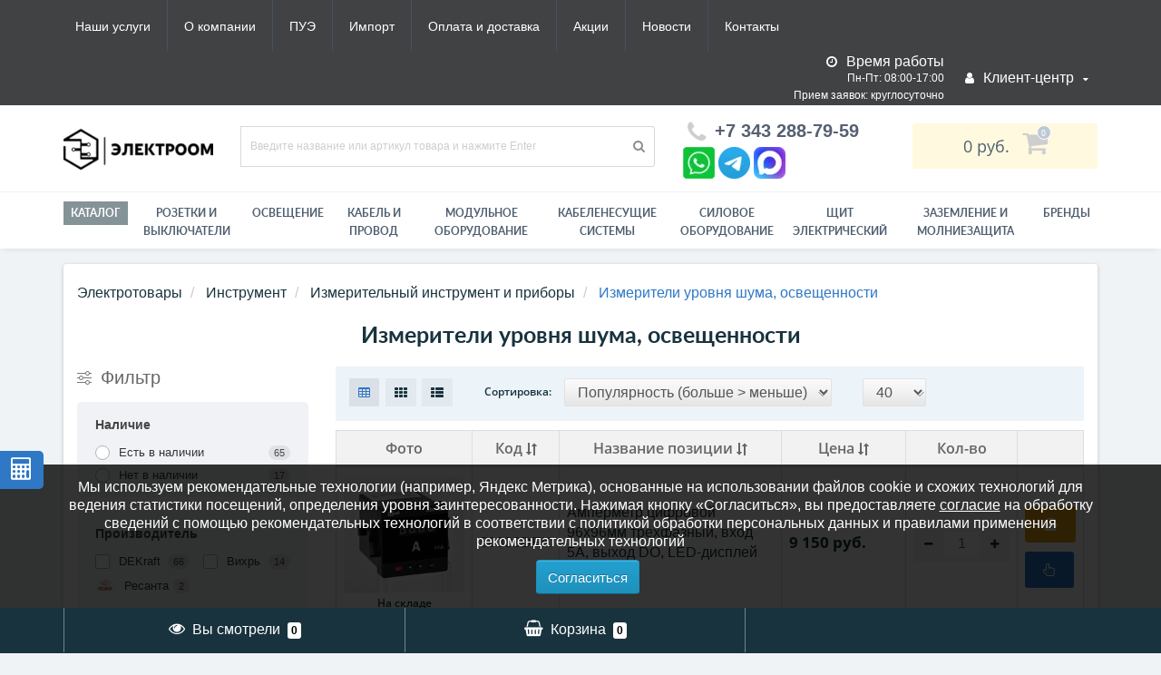

--- FILE ---
content_type: text/html; charset=utf-8
request_url: https://om-ek.ru/product/izmeriteli_urovnya_shuma_osveshchennosti
body_size: 46195
content:
<!DOCTYPE html>
<!--[if IE]><![endif]-->
<!--[if IE 8 ]><html prefix="og: http://ogp.me/ns# fb: http://ogp.me/ns/fb# business: http://ogp.me/ns/business#"  dir="ltr" lang="ru" class="ie8"><![endif]-->
<!--[if IE 9 ]><html prefix="og: http://ogp.me/ns# fb: http://ogp.me/ns/fb# business: http://ogp.me/ns/business#"  dir="ltr" lang="ru" class="ie9"><![endif]-->
<!--[if (gt IE 9)|!(IE)]><!-->
<html prefix="og: http://ogp.me/ns# fb: http://ogp.me/ns/fb# business: http://ogp.me/ns/business#"  dir="ltr" lang="ru">
<!--<![endif]-->
<head>
<meta http-equiv="Content-Type" content="text/html; charset=UTF-8"/>
<meta name="viewport" content="width=device-width, initial-scale=1.0, minimum-scale=1.0, user-scalable=0" />
<meta http-equiv="X-UA-Compatible" content="IE=edge">
<title>Купить Измерители уровня шума, освещенности оптом в Екатеринбурге, Тюмени, Москве официальный сайт интернет-магазина Электро ОМ</title>
<meta name='yandex-verification' content='34314240'>
<base href="https://om-ek.ru/" />
    <script type="text/javascript">
var beforeinstallprompt;
window.addEventListener('beforeinstallprompt', function(event) {
	beforeinstallprompt = event;
	event.preventDefault();
}, false);
document.addEventListener('busAppBefore', function() {
	busApp.setting = {"version":"1.0.11","api":"extension/module/bus_app","lg":"0","md":"0","sm":"1","xs":"1","lang":1,"name":"Электро Ом - электротовары, кабель","description":"Оптовые цены на электротовары","description_ios":"Оптовые цены на электротовары","description_android":"Оптовые цены на электротовары","description_bookmarks":"Оптовые цены на электротовары","description_bookmarks_key":"Чтобы добавить в закладки нажмите CTRL + D на клавиатуре.","description_notification":"Оптовые цены на электротовары ","appinstalled":"Приложение не установилось","offline":"Проверьте соединение с интернетом","offline_link":"https://om-ek.ru/contact","online":"Интернет появился! Ура товарищи!","delay":5000,"closeTime":300000,"cache_status":true,"cache_resources":[],"cache_resources_exception":"","cache_max_ages":1209600,"cache_token":1711433861,"notification":"Для возможности подписаться на уведомления, разблокируйте эту функцию в настройках браузера.","notification_status":false,"notification_audio":"image/catalog/bus_app/notification.mp3","notification_interval":3600,"push_status":false,"push_service":0,"push_public_key":"","sync_status":true,"start_url":"/","route":"product/category","debug":"0","debug_php":false};
	busApp.setting['beforeinstallprompt'] = beforeinstallprompt;
});
</script>    <meta name="apple-mobile-web-app-title" content="Электро Ом интернет - магазин - электротовары" />    <meta name="mobile-web-app-capable" content="yes" />    <meta name="apple-mobile-web-app-capable" content="yes" />    <meta name="apple-mobile-web-app-status-bar-style" content="black" />    <meta name="theme-color" content="#000000" />    <link href="image/catalog/bus_app/1/manifest.json?v=1.0.11&time=1710224261" type="application/json" rel="manifest" />    <link href="image/catalog/bus_app/favicon-16x16.png" type="image/png" rel="icon" sizes="16x16" />    <link href="image/catalog/bus_app/favicon-32x32.png" type="image/png" rel="icon" sizes="32x32" />    <link href="image/catalog/bus_app/favicon-48x48.png" type="image/png" rel="icon" sizes="48x48" />    <link href="image/catalog/bus_app/favicon-96x96.png" type="image/png" rel="icon" sizes="96x96" />    <link href="image/catalog/bus_app/favicon-192x192.png" type="image/png" rel="icon" sizes="192x192" />    <link href="image/catalog/bus_app/apple-57x57.png" type="image/png" rel="apple-touch-icon" sizes="57x57" />    <link href="image/catalog/bus_app/apple-60x60.png" type="image/png" rel="apple-touch-icon" sizes="60x60" />    <link href="image/catalog/bus_app/apple-72x72.png" type="image/png" rel="apple-touch-icon" sizes="72x72" />    <link href="image/catalog/bus_app/apple-76x76.png" type="image/png" rel="apple-touch-icon" sizes="76x76" />    <link href="image/catalog/bus_app/apple-114x114.png" type="image/png" rel="apple-touch-icon" sizes="114x114" />    <link href="image/catalog/bus_app/apple-120x120.png" type="image/png" rel="apple-touch-icon" sizes="120x120" />    <link href="image/catalog/bus_app/apple-144x144.png" type="image/png" rel="apple-touch-icon" sizes="144x144" />    <link href="image/catalog/bus_app/apple-152x152.png" type="image/png" rel="apple-touch-icon" sizes="152x152" />    <link href="image/catalog/bus_app/apple-180x180.png" type="image/png" rel="apple-touch-icon" sizes="180x180" />    <link href="image/catalog/bus_app/mask-700x700.svg" rel="mask-icon" color="#000000" />    <meta name="msapplication-TileImage" content="image/catalog/bus_app/msapplication-144x144.png" />    <meta name="msapplication-tooltip" content="Измерители уровня шума, освещенности в Екатеринбурге с доставкой по РФ по низким ценам интернет-магазин Электро ОМ +7 (343) 288-79-59" />    <meta name="msapplication-TileColor" content="#000000" />    <meta name="msapplication-square70x70logo" content="image/catalog/bus_app/msapplication-70x70.png" />    <meta name="msapplication-square150x150logo" content="image/catalog/bus_app/msapplication-150x150.png" />    <meta name="msapplication-square310x150logo" content="image/catalog/bus_app/msapplication-310x150.png" />    <meta name="msapplication-wide310x310logo" content="image/catalog/bus_app/msapplication-310x310.png" />    <script async src="catalog/view/theme/default/javascript/bus_app/bus_app.js?v=1.0.11&time=1710224261" type="text/javascript"></script><meta name="description" content="Измерители уровня шума, освещенности в Екатеринбурге с доставкой по РФ по низким ценам интернет-магазин Электро ОМ +7 (343) 288-79-59" />





	<link href="catalog/view/javascript/bootstrap/css/bootstrap.min.css" rel="stylesheet" media="screen" />
	<link href="catalog/view/theme/oct_techstore/stylesheet/font-awesome/css/font-awesome.min.css" rel="stylesheet" media="screen" />
	<link href="catalog/view/theme/oct_techstore/stylesheet/fonts.css" rel="stylesheet" media="screen" />
	<link href="catalog/view/theme/oct_techstore/stylesheet/stylesheet.css" rel="stylesheet" media="screen" />
	<link href="catalog/view/theme/oct_techstore/stylesheet/responsive.css" rel="stylesheet" media="screen" />
	<link href="catalog/view/javascript/jquery/owl-carousel/owl.carousel.css" rel="stylesheet" media="screen" />
	<link href="catalog/view/theme/oct_techstore/stylesheet/allstyles.css" rel="stylesheet" media="screen" />
	<link href="catalog/view/theme/oct_techstore/stylesheet/dynamic_stylesheet.css" rel="stylesheet" media="screen" />
	<link href="catalog/view/theme/default/stylesheet/bus_app/bus_app_1.css" rel="stylesheet" media="screen" />


	<script  src="catalog/view/javascript/jquery/jquery-2.1.1.min.js"></script>
	<script  src="catalog/view/javascript/bootstrap/js/bootstrap.min.js"></script>
	<script  src="catalog/view/javascript/jquery/owl-carousel/owl.carousel.min.js"></script>
	<script  src="catalog/view/javascript/jquery/magnific/jquery.magnific-popup.min.js"></script>
	<script  src="catalog/view/theme/oct_techstore/js/barrating.js"></script>
	<script  src="catalog/view/javascript/octemplates/tippy/tippy.min.js"></script>
	<script  src="catalog/view/javascript/ztc/extension/iscroll/iscroll.ztc.js"></script>
	

<script src="/catalog/view/javascript/jquery/anchor.js"></script>
<script>
$( 'document' ).ready( function() {
	$( 'a[href*=#]' ).anchor( {
		transitionDuration : 500, // время анимации в миллисекундах
		transitionTimingFunction: 'linear' // тип анимации, по умолчанию 'swing'
	} );
} );
</script>
<link href="https://om-ek.ru/image/catalog/BRAND2024/kvadrat-chyornyj125.png" rel="icon" />
<!--microdatapro 7.5 twitter cards start -->
<meta property="twitter:card" content="summary_large_image" />
<meta property="twitter:creator" content="https://twitter.com/omektb" />
<meta property="twitter:site" content="Измерители уровня шума, освещенности" />
<meta property="twitter:title" content="Измерители уровня шума, освещенности" />
<meta property="twitter:description" content="Измерители уровня шума, освещенности" />
<meta property="twitter:image" content="https://om-ek.ru/image/catalog/category/7a40d0b7007a5894141c3a0d6c15a443.PNG" />
<meta property="twitter:image:alt" content="Измерители уровня шума, освещенности" />
<!--microdatapro 7.5 twitter cards end -->
<!--microdatapro 7.5 open graph start -->
<meta property="og:locale" content="ru-ru">
<meta property="og:rich_attachment" content="true">
<meta property="og:site_name" content="ЭлектроОм электротовары">
<meta property="og:type" content="business.business" />
<meta property="og:title" content="Измерители уровня шума, освещенности" />
<meta property="og:description" content="Измерители уровня шума, освещенности" />
<meta property="og:image" content="https://om-ek.ru/image/catalog/category/7a40d0b7007a5894141c3a0d6c15a443.PNG" />
<meta property="og:image:secure_url" content="https://om-ek.ru/image/catalog/category/7a40d0b7007a5894141c3a0d6c15a443.PNG" />
<meta property="og:image:width" content="1200">
<meta property="og:image:height" content="630">
<meta property="og:url" content="https://om-ek.ru/product/izmeriteli_urovnya_shuma_osveshchennosti">
<meta property="business:contact_data:street_address" content="ул. Данилы Зверева, 31, оф.24" />
<meta property="business:contact_data:locality" content="Екатеринбург" />
<meta property="business:contact_data:postal_code" content="620137" />
<meta property="business:contact_data:country_name" content="Свердловская обл." />
<meta property="place:location:latitude" content="56.869971" />
<meta property="place:location:longitude" content="60.6496003" />
<meta property="business:contact_data:email" content="info@om-ek.ru"/>
<meta property="business:contact_data:phone_number" content="+7343-288-79-59"/>
<meta property="fb:profile_id" content="https://www.facebook.com/electroomekb/">
<!--microdatapro 7.5 open graph end -->
<link href="catalog/view/theme/default/stylesheet/video_services.css?v=1.5" type="text/css" rel="stylesheet" media="screen" />

                  
<style>
                      span.main-product-art:hover {position: static;cursor: pointer;text-decoration: underline;font-weight: 700;}
                    
                      span.main-product-art:hover {position: static;cursor: pointer;text-decoration: underline;font-weight: 700;}
                    
                      span.main-product-art:hover {position: static;cursor: pointer;text-decoration: underline;font-weight: 700;}
                    
                      span.main-product-art:hover {position: static;cursor: pointer;text-decoration: underline;font-weight: 700;}
                    
                      span.main-product-art:hover {position: static;cursor: pointer;text-decoration: underline;font-weight: 700;}
                    
                      span.main-product-art:hover {position: static;cursor: pointer;text-decoration: underline;font-weight: 700;}
                    
                      span.main-product-art:hover {position: static;cursor: pointer;text-decoration: underline;font-weight: 700;}
                    
                      span.main-product-art:hover {position: static;cursor: pointer;text-decoration: underline;font-weight: 700;}
                    
                      span.main-product-art:hover {position: static;cursor: pointer;text-decoration: underline;font-weight: 700;}
                    
                      span.main-product-art:hover {position: static;cursor: pointer;text-decoration: underline;font-weight: 700;}
                    
                      span.main-product-art:hover {position: static;cursor: pointer;text-decoration: underline;font-weight: 700;}
                    
                      span.main-product-art:hover {position: static;cursor: pointer;text-decoration: underline;font-weight: 700;}
                    
                      span.main-product-art:hover {position: static;cursor: pointer;text-decoration: underline;font-weight: 700;}
                    
                      span.main-product-art:hover {position: static;cursor: pointer;text-decoration: underline;font-weight: 700;}
                    
                      span.main-product-art:hover {position: static;cursor: pointer;text-decoration: underline;font-weight: 700;}
                    
                      span.main-product-art:hover {position: static;cursor: pointer;text-decoration: underline;font-weight: 700;}
                    
                      span.main-product-art:hover {position: static;cursor: pointer;text-decoration: underline;font-weight: 700;}
                    
                      span.main-product-art:hover {position: static;cursor: pointer;text-decoration: underline;font-weight: 700;}
                    
                      span.main-product-art:hover {position: static;cursor: pointer;text-decoration: underline;font-weight: 700;}
                    
                      span.main-product-art:hover {position: static;cursor: pointer;text-decoration: underline;font-weight: 700;}
                    
                      span.main-product-art:hover {position: static;cursor: pointer;text-decoration: underline;font-weight: 700;}
                    
                      span.main-product-art:hover {position: static;cursor: pointer;text-decoration: underline;font-weight: 700;}
                    
                      span.main-product-art:hover {position: static;cursor: pointer;text-decoration: underline;font-weight: 700;}
                    
                      span.main-product-art:hover {position: static;cursor: pointer;text-decoration: underline;font-weight: 700;}
                    
                      span.main-product-art:hover {position: static;cursor: pointer;text-decoration: underline;font-weight: 700;}
                    
                      span.main-product-art:hover {position: static;cursor: pointer;text-decoration: underline;font-weight: 700;}
                    
                      span.main-product-art:hover {position: static;cursor: pointer;text-decoration: underline;font-weight: 700;}
                    
                      span.main-product-art:hover {position: static;cursor: pointer;text-decoration: underline;font-weight: 700;}
                    
                      span.main-product-art:hover {position: static;cursor: pointer;text-decoration: underline;font-weight: 700;}
                    
                      span.main-product-art:hover {position: static;cursor: pointer;text-decoration: underline;font-weight: 700;}
                    
                      span.main-product-art:hover {position: static;cursor: pointer;text-decoration: underline;font-weight: 700;}
                    
                      span.main-product-art:hover {position: static;cursor: pointer;text-decoration: underline;font-weight: 700;}
                    
                      span.main-product-art:hover {position: static;cursor: pointer;text-decoration: underline;font-weight: 700;}
                    
                      span.main-product-art:hover {position: static;cursor: pointer;text-decoration: underline;font-weight: 700;}
                    
                      span.main-product-art:hover {position: static;cursor: pointer;text-decoration: underline;font-weight: 700;}
                    
                      span.main-product-art:hover {position: static;cursor: pointer;text-decoration: underline;font-weight: 700;}
                    
                      span.main-product-art:hover {position: static;cursor: pointer;text-decoration: underline;font-weight: 700;}
                    
                      span.main-product-art:hover {position: static;cursor: pointer;text-decoration: underline;font-weight: 700;}
                    
                      span.main-product-art:hover {position: static;cursor: pointer;text-decoration: underline;font-weight: 700;}
                    
                      span.main-product-art:hover {position: static;cursor: pointer;text-decoration: underline;font-weight: 700;}
                    
	/* Стили для всплывающего окна */
	#cookieConsent {
	    display: none;
	    position: fixed;
	    bottom: 50px;
	    left: 0;
	    width: 100%;
	    background-color: rgba(0, 0, 0, 0.8);
	    color: white;
	    padding: 15px;
	    text-align: center;
	    z-index: 1000;
	}
	#cookieConsent .btn {
	    margin-left: 15px;
		font-size: 15px;
	}
	#cookieConsent a {
	    color: #fff;
	    text-decoration: underline;
	}

	@media (max-width: 993px){
		#cookieConsent{
			bottom: 0px;
		}
	}
</style>
<style>
body img {
  width: auto;
  height: auto;
}
</style>

<script data-not_optimize="true">
// WEBP detect by sitecreator (c) 2019 https://sitecreator.ru webp_detect.js ver. 2.1.1
// Code Developer Malyutin R. A. All rights reserved.
(function() {
  if(typeof (window.sitecreator_hasWebP) !== 'object') window.sitecreator_hasWebP = {val: null};

  var usA = navigator.userAgent;
  var s;
  if(usA.match(/windows|android/i) !== null) if((s = usA.match(/(Chrome|Firefox)\/(\d{2,3})\./i)) !== null) {
    // console.log(s);
    var br = s[1].toLowerCase();
    var ver = s[2];
    if((br === "chrome" &&   ver >= 32) || br === "firefox" && ver >= 65) {
      window.sitecreator_hasWebP.val = true; // сработает если еще нет куки
      console.log('webp on start= ok');
    }
  }

  var cookie_hasWebP = document.cookie.match(/\bsitecreator_hasWebP=1\b;?/);
  if(cookie_hasWebP !== null) window.sitecreator_hasWebP.val = true;

  var img = new Image();
  img.onerror = function() {
    document.cookie = "sitecreator_hasWebP=0; path=/";
    window.sitecreator_hasWebP.val = false;
    console.log('webp = bad');
  };
  // работает асинхроннно. в Хроме сработает сразу и до DOMContentLoaded, в FF - в конце (после DOMContentLoaded)
  img.onload = function() {
    if (img.width === 2 && img.height === 1) {
      document.cookie = "sitecreator_hasWebP=1; path=/";
      window.sitecreator_hasWebP.val = true;
      console.log('webp = ok');
    }};
  img.src = "[data-uri]";
})();



function funWebpOrNot2(tag, n) {
  // console.log('funWebpOrNot2, document.readyState= ' + document.readyState);
  // var me = document.currentScript;  // будет null если тег <script> добвлен динамически после document.readyState === complete
  if(typeof n == "undefined" || n === null) return;
  var me = document.getElementById('scwebp' + n);
  if (me === null) return;  // null - если элемент не существует. выходим без отображения картинки

  // перестраховка, т.к. id уже уникальный в каждый отрезок времени
  // на случай динамического создания на стр. <script>. Для одного запроса по http исключено дублирование id, да и js не выполняются параллельно
  if(typeof me.removeAttribute) me.removeAttribute('id');

  if ((typeof (window.sitecreator_hasWebP) === 'undefined' || !window.sitecreator_hasWebP.val)) { // not webp
    tag = tag.replace(/\.webp(['"\s])/g, '$1');
  }

  if(document.readyState === 'loading') {
    document.write(tag);
    // удалим узел чтобы не мешал (чему, где  и когда?) удаление - лишняя операция и перестроение дерева DOM
    //  подстраховка на гипотетический случай 2-го запуска одного и того же блока <script>, что невозможно после удаления его id, который к тому же уникален
    if (typeof me.remove === 'function') me.remove(); // старые браузеры не знают
    me = null; //отправляется к сборщику мусора
  }
  else me.insertAdjacentHTML("afterend", tag);  // метод поддерживается всеми зверями

}

function funWebpOrNot22(v) {
  if(typeof v === 'object') {
    funWebpOrNot2(v[0], v[1]);
  }
}

// на случай если в ускорителе включена оптимизация JS и все скрипты перемещаются в конец страницы
function funWebpOrNot3(tag, n) {
  // console.log('funWebpOrNot2, document.readyState= ' + document.readyState);
  // var me = document.currentScript;  // будет null если тег <script> добвлен динамически после document.readyState === complete
  if(typeof n == "undefined" || n === null) return;
  var me = document.getElementById('scwebp' + n); //
  var ns = document.getElementById('nswebp' + n); // элемент <noscript>
  if (me === null || ns === null) return;  // null - если элемент не существует. выходим без отображения картинки

  // перестраховка, т.к. id уже уникальный в каждый отрезок времени
  // на случай динамического создания на стр. <script>. Для одного запроса по http исключено дублирование id, да и js не выполняются параллельно
  // if(typeof me.removeAttribute) me.removeAttribute('id');

  if ((typeof (window.sitecreator_hasWebP) === 'undefined' || !window.sitecreator_hasWebP.val)) { // not webp
    tag = tag.replace(/\.webp(['"\s])/g, '$1');
  }
  ns.insertAdjacentHTML("afterend", tag);  // метод поддерживается всеми зверями
}

function funWebpOrNot33(v) {
  if(typeof v === 'object') {
    funWebpOrNot2(v[0], v[1]);
  }
}
</script>
</head>
<body class="product-category-57">
  <div class="cable-calculator-fixed-block">
    <a href="https://om-ek.ru/calculator" class="oct-button"><i class="fa fa-calculator" aria-hidden="true"></i></a>
  </div>
	<div id="menu-mobile" class="m-panel-box">
	  <div class="menu-mobile-header">Меню</div>
	  <div id="menu-mobile-box"></div>
	  <div class="close-m-search">
	    <a class="oct-button closempanel">×</a>
	  </div>
	</div>
	<div id="info-mobile" class="m-panel-box">
	  <div class="menu-mobile-header">Информация</div>
	  <div class="close-m-search">
	    <a class="oct-button closempanel">×</a>
	  </div>
	  <div id="info-mobile-box"></div>
	</div>
	<div class="oct-m-search m-panel-box" id="msrch">
	  <div class="menu-mobile-header">Поиск товаров</div>
	  <div id="oct-mobile-search-box">
	    <div id="oct-mobile-search">
	      <div class="input-group">
	        <input type="text" name="search" class="form-control oct_live_search" placeholder="Поиск товаров">
	        <span class="input-group-btn">
	        <input type="button" id="oct-m-search-button" value="Найти" class="oct-button">
	        </span>
	      </div>
	      <div class="oct-msearchresults" id="searchm">
	        <div id="msearchresults"></div>
	      </div>
	    </div>
	    <p>&nbsp;</p>
	  </div>
	  <div class="close-m-search">
	    <a class="oct-button closempanel">×</a>
	  </div>
	</div>
	<div id="oct-bluring-box">
	<div id="oct-bluring-box-item"></div>
	<nav id="top">
	  <div class="top-container">
	    <div class="container mobile-container">
	      <div class="row">
	        <div class="col-xs-6 top-mobile-item">
	          <a class="new-menu-toggle" id="menu-mobile-toggle">
	          <i class="fa fa-bars" aria-hidden="true"></i>
	          </a>
	        </div>
	        <div class="col-xs-6 top-mobile-item">
	          <a class="new-menu-toggle" id="info-mobile-toggle">
	          <i class="fa fa-info" aria-hidden="true"></i>
	          </a>
	        </div>
	        <!--
	        <div class="col-xs-3 top-mobile-item">
	          <a class="new-menu-toggle" href="https://om-ek.ru/brands">
	          <i class="fa fa-search" aria-hidden="true"></i>
	          </a>
	        </div>
	      -->
	      </div>
	    </div>
	    <div class="container not-mobile-container">
	      <div class="row">
	        <div class="col-sm-12">
	          <div id="top-left-links" class="pull-left">
	            <ul class="list-inline top-left-info-links">
	              		              		              	<li class="apppli"><a href="https://om-ek.ru/article/uslugi">Наши услуги</a></li>
		              		              	<li class="apppli"><a href="https://om-ek.ru/article/o-kompanii">О компании</a></li>
		              		              	<li class="apppli"><a href="https://om-ek.ru/article/PUE">ПУЭ</a></li>
		              	              	              		              		              	<li class="apppli"><a href="https://om-ek.ru/article/parallelnyj-import">Импорт</a></li>
		              		              	<li class="apppli"><a href="https://om-ek.ru/article/dostavka">Оплата и доставка</a></li>
		              		              	<li class="apppli"><a href="https://om-ek.ru/specials">Акции</a></li>
		              	              	              	              	<li><a href="https://om-ek.ru/blog-news">Новости</a></li>
	              	              	              	<li><a href="https://om-ek.ru/contact">Контакты</a></li>
	              	            </ul>
	          </div>
	          <div id="top-right-links" class="pull-right">
	            	            <div class="language-currency">
	              
	              	            </div>
	            	            <ul class="list-inline">
	              	              <li class="dropdown clock-new">
	              	<div class="clock-text"><i class="fa fa-clock-o" aria-hidden="true"></i> <span class="hidden-xs hidden-sm hidden-md">Время работы</span></div>
	              		              	<div class="clock-item">Пн-Пт: 08:00-17:00</div>
	              		              	<div class="clock-item">Прием заявок: круглосуточно </div>
	              		              	<div class="clock-item"></div>
	              		              	<div class="clock-item">Режим работы склада:</div>
	              		              	<div class="clock-item">пн-пт: 10:00–17:00</div>
	              		              </li>
	              	              	              <li class="dropdown user-dropdown">
	                <a rel="nofollow" href="https://om-ek.ru/my-account" title="Личный кабинет" class="dropdown-toggle" data-toggle="dropdown" aria-expanded="false" data-hover="dropdown"><i class="fa fa-user" aria-hidden="true"></i> <span class="hidden-xs hidden-sm hidden-md">Клиент-центр</span> <i class="fa fa-caret-down"></i></a>
	                <ul class="dropdown-menu user-dropdown-menu">
	                  		                  <li><a rel="nofollow" href="https://om-ek.ru/simpleregister">Регистрация</a></li>
		                  <li><a onclick="get_oct_popup_login();">Авторизация</a></li>
	                  	                </ul>
	              </li>
	            </ul>
	          </div>
	        </div>
	      </div>
	    </div>
	  </div>
	</nav>
	<header>
	  <div class="container">
	    <div class="row middle-header">
	      <div class="col-md-2 col-sm-6 ts-logo-box">
	        <div id="logo">
	          		          		          	<a href="https://om-ek.ru/"><img src="https://om-ek.ru/image/catalog/NEW design/pryamougolnyj-chyornyj_1.png" alt="ЭлектроОм электротовары" class="img-responsive" /></a>
		          	          	        </div>
	      </div>
	      <div class="col-sm-5 ts-search-box"><div id="search" class="input-group">
	  <input type="text" name="search" value="" placeholder="Введите название или артикул товара и нажмите Enter" class="input-lg " />
  <span class="input-group-btn">
    <button type="button"  id="oct-search-button" class="btn btn-default btn-lg btn-search"><i class="fa fa-search"></i></button>
  </span>
</div></div>
	      <div class="col-sm-2 phones-top-box">
	        		        <div class="dropdown phones-dropdown">
		          		          	<a href="#" class="dropdown-toggle" data-toggle="dropdown" aria-expanded="false" data-hover="dropdown"><i class="fa fa-phone"></i> <span>+7 343 288-79-59</span> <!--<i class="fa fa-caret-down"></i>--></a>
			          			          <ul class="dropdown-menu">
			            			              <li><i class="fa fa-volume-control-phone" aria-hidden="true"></i><a href="#" class="phoneclick" onclick="window.location.href='tel:+73432887959';return false;">+7 343 288-79-59</a></li>
			            			          </ul>
		          		        </div>
	        	        	<!--<div class="mail-box"><i class="fa fa-whatsapp fa-fw"></i><a href="https://wa.me/79222017959" rel="nofollow" rel="noopener" target="_blank"> написать в whatsapp</a></div>
	            <div class="mail-box"><i class="fa fa-telegram"></i><a href="https://t.me/Omek_electroom" rel="nofollow" rel="noopener" target="_blank"> написать в telegram</a></div>
	            <div class="mail-box"><i class="fa fa-envelope fa-fw"></i> <strong>E-mail:</strong> <a href="mailto:info@om-ek.ru">info@om-ek.ru</a></div>-->
            <div class="messenger-icons-container">
                <div class="messenger-icons">
                    <a href="https://wa.me/79222017959" target="_blank" rel="nofollow noopener" class="icon-link" title="написать в WhatsApp"><img src="/image/messendger/whatsapp-icon.png.webp" width="35" height="35" loading="lazy" decoding="async" alt="WhatsApp" class="messenger-icon"></a>
                    <a href="https://t.me/Omek_electroom" target="_blank" rel="nofollow noopener" class="icon-link" title="написать в Telegram"><img src="/image/messendger/Telegram_2019_Logo.svg.png.webp" width="35" height="35" loading="lazy" decoding="async" alt="Telegram" class="messenger-icon"></a>
                    <a href="https://max.ru/chat?id=+79222017959" target="_blank" rel="nofollow noopener" class="icon-link" title="написать в MAX"><img src="/image/messendger/Max_logo_2025.png.webp" width="35" height="35" loading="lazy" decoding="async" alt="MAX" class="messenger-icon"></a></div>
                </div>
	      </div>
	      <div class="col-sm-3 buttons-top-box">
	        	<div id="cart">
	  <a onclick="get_oct_popup_cart();"><span id="cart-total"><span class="cart-total-price">0&nbsp;руб.</span> <i class="fa fa-shopping-cart"><span class="count-quantity">0</span></i></span></a>
	</div>
	      </div>
	      <div class="col-sm-6 mobile-icons-box">
	        <!--<a href="https://om-ek.ru/wishlist" id="m-wishlist"><i class="fa fa-heart" aria-hidden="true"></i></a>
	        <a href="https://om-ek.ru/compare-products" id="m-compare"><i class="fa fa-sliders" aria-hidden="true"></i></a>-->
	        <a onclick="javascript:get_oct_popup_cart(); return false;" href="#" id="m-cart"><i class="fa fa-shopping-cart"></i></a>
	      </div>
	    </div>
	  </div>
	</header>
			<div class="menu-row">
  <div class="container">
    <div class="row">
      <div id="oct-menu-box" class="col-sm-12">
        <nav id="menu" class="navbar">
          <div class="navbar-header"><span id="category" class="visible-xs">Список категорий</span>
            <button type="button" class="btn btn-navbar navbar-toggle" data-toggle="collapse" data-target=".navbar-ex1-collapse"><i class="fa fa-bars"></i></button>
          </div>
          <div class="collapse navbar-collapse navbar-ex1-collapse">
            <ul class="nav navbar-nav flex menu">
                                                                      <li><a href="https://om-ek.ru/article/products" >Каталог</a></li>
                                          	
                                                                      <li><a href="https://om-ek.ru/product/elektroustanovochnye-izdeliya" >РОЗЕТКИ И ВЫКЛЮЧАТЕЛИ</a></li>
                                          	
                                                                      <li><a href="https://om-ek.ru/product/svetilniki" >Освещение</a></li>
                                          	
                                                                      <li><a href="https://om-ek.ru/product/kabel-i-provod" >Кабель и провод </a></li>
                                          	
                                                                      <li><a href="https://om-ek.ru/product/modulnoe-oborudovanie" >Модульное оборудование</a></li>
                                          	
                                                                      <li><a href="https://om-ek.ru/product/kabelenesuschie-sistemyi" >Кабеленесущие системы</a></li>
                                          	
                                                                      <li><a href="https://om-ek.ru/product/silovoe-oborudovanie" >Силовое оборудование</a></li>
                                          	
                                                                      <li><a href="https://om-ek.ru/product/schityi-shkafyi-korpusa-korobki" >Щит электрический</a></li>
                                          	
                                                                      <li><a href="https://om-ek.ru/product/zazemlenie-i-molniezashchita" >ЗАЗЕМЛЕНИЕ И МОЛНИЕЗАЩИТА</a></li>
                                          	
                                                                      <li><a href="https://om-ek.ru/brands" >Бренды</a></li>
                                          	
                          </ul>
          </div>
        </nav>
      </div>
    </div>
  </div>
</div>
	<div class="container">
  <div id="bus-app" hidden>
  <div onClick="busApp.close('bus-app');" data-close="bus-app"><img src="image/catalog/bus_app/close.png.webp" width="32" height="32" loading="lazy" decoding="async" width="32" height="32" alt="Закрыть" title="Закрыть" class="close" /></div>
  <div class="box" data-box>
        <div class="logo"><img src="https://om-ek.ru/image/catalog/BRAND2024/kvadrat-chyornyj (1).png" alt="logo" title="logo" /></div>
        <div class="name" data-message="name"></div>
    <div class="desc" data-message="desc"></div>
	<button type="button" class="notification button btn-primary" data-button="notification" hidden title="Подписаться на уведомления">Подписаться на уведомления</button>
    <button type="button" class="install button btn-primary" data-button="install" hidden title="Установить">Установить</button>
  </div>
</div>
<div id="bus-app-line" hidden>
  <div onClick="busApp.close('bus-app-line');" data-close="bus-app-line"><img src="image/catalog/bus_app/close.png.webp" width="32" height="32" loading="lazy" decoding="async" width="32" height="32" alt="Закрыть" title="Закрыть" class="close" /></div>
  <div class="box" data-box>
    <div class="line" data-message="offline"></div>
  </div>
</div>  <div class="col-sm-12  content-row">
    <div class="breadcrumb-box">
      	 <ul class="breadcrumb"  >
		    			    				  <li>
					<a href="https://om-ek.ru/" title="Главная">
					  Электротовары					</a>
				  </li>
		        						    		        	<li   >
					<a    href="https://om-ek.ru/product/instrument" title="Инструмент">
					  <span >Инструмент</span>
					</a>

					</li>
		        						    		        	<li   >
					<a    href="https://om-ek.ru/product/izmeritelnyy-instrument-i-pribory" title="Измерительный инструмент и приборы">
					  <span >Измерительный инструмент и приборы</span>
					</a>

					</li>
		        						    		        	<li   >
		        	<span>
					  <span >Измерители уровня шума, освещенности</span>
					</span>

		        	</li>
		        				  </ul>
    </div>
    <div class="row">
      <div class="col-sm-12">
        				<h1 class="cat-header">Измерители уровня шума, освещенности</h1>
			      </div>
    </div>
    <div class="row">
      <div class="col-sm-12">
        <div class="mobile-category-header"></div>
      </div>
    </div>
    <div class="row">
      <aside id="column-left" class="col-sm-3 hidden-xs">
    <div class="ocf-container ocf-category-57 ocf-theme-light-block ocf-mobile-1 ocf-mobile-left ocf-vertical ocf-left" id="ocf-module-1">
<link rel="stylesheet" href="catalog/view/theme/default/stylesheet/ocfilter/ocf.cache.767.5007277947.css" />

  <div class="ocf-content">
    <div class="ocf-header">
      <i class="ocf-icon ocf-icon-16 ocf-brand ocf-sliders"></i>      
      
      Фильтр      
        
      
      <button type="button" data-ocf="mobile" class="ocf-btn ocf-btn-link ocf-mobile ocf-close-mobile" aria-label="Close filter"><i class="ocf-icon ocf-icon-16 ocf-times"></i></button>
    </div>
          
    <div class="ocf-body">        
      <div class="ocf-filter-list ocf-clearfix">
    
    
    
  
    




<div class="ocf-filter" id="ocf-filter-3-0-1">
  <div class="ocf-filter-body">
    <div class="ocf-filter-header" data-ocf="expand">  
      <i class="ocf-mobile ocf-icon ocf-arrow-long ocf-arrow-left"></i> 
      
            <span class="ocf-active-label"></span>    
                            
      
      <span class="ocf-filter-name">Наличие</span>     
      
      <span class="ocf-filter-header-append">
             
        
        <span class="ocf-filter-discard ocf-icon ocf-icon-16 ocf-minus-circle" data-ocf-discard="3.0"></span> 
        
        <i class="ocf-mobile ocf-icon ocf-angle ocf-angle-right"></i>        
           
      </span>
    </div><!-- /.ocf-filter-header -->
    
        
    

<div class="ocf-value-list">
     
    <div class="ocf-value-list-body">
            
<button type="button" id="ocf-v-3-0-2-1" class="ocf-value ocf-radio" data-filter-key="3.0" data-value-id="2">
    <span class="ocf-value-input ocf-value-input-radio"></span>
      
  <span class="ocf-value-name">Есть в наличии</span>
    <span class="ocf-value-append">   
    <span class="ocf-value-count">65</span>
  </span>
  </button>            
<button type="button" id="ocf-v-3-0-1-1" class="ocf-value ocf-radio" data-filter-key="3.0" data-value-id="1">
    <span class="ocf-value-input ocf-value-input-radio"></span>
      
  <span class="ocf-value-name">Нет в наличии</span>
    <span class="ocf-value-append">   
    <span class="ocf-value-count">17</span>
  </span>
  </button>          </div>

            
  
  </div>    
      </div>    
</div>    




<div class="ocf-filter" id="ocf-filter-1-0-1">
  <div class="ocf-filter-body">
    <div class="ocf-filter-header" data-ocf="expand">  
      <i class="ocf-mobile ocf-icon ocf-arrow-long ocf-arrow-left"></i> 
      
            <span class="ocf-active-label"></span>    
                            
      
      <span class="ocf-filter-name">Производитель</span>     
      
      <span class="ocf-filter-header-append">
             
        
        <span class="ocf-filter-discard ocf-icon ocf-icon-16 ocf-minus-circle" data-ocf-discard="1.0"></span> 
        
        <i class="ocf-mobile ocf-icon ocf-angle ocf-angle-right"></i>        
           
      </span>
    </div><!-- /.ocf-filter-header -->
    
        
    

<div class="ocf-value-list">
     
    <div class="ocf-value-list-body ocf-auto-column ocf-column-2">
            
<button type="button" id="ocf-v-1-0-520-1" class="ocf-value ocf-checkbox" data-filter-key="1.0" data-value-id="520">
    <span class="ocf-value-input ocf-value-input-checkbox"></span>
      
  <span class="ocf-value-name">DEKraft</span>
    <span class="ocf-value-append">   
    <span class="ocf-value-count">66</span>
  </span>
  </button>            
<button type="button" id="ocf-v-1-0-342-1" class="ocf-value ocf-checkbox" data-filter-key="1.0" data-value-id="342">
    <span class="ocf-value-input ocf-value-input-checkbox"></span>
      
  <span class="ocf-value-name">Вихрь</span>
    <span class="ocf-value-append">   
    <span class="ocf-value-count">14</span>
  </span>
  </button>            
<button type="button" id="ocf-v-1-0-59-1" class="ocf-value ocf-checkbox" data-filter-key="1.0" data-value-id="59">
    <span class="ocf-value-image" style="background-image: url(https://om-ek.ru/image/cache/catalog/resanta/resanta-20x20.png.webp);"></span>
      
  <span class="ocf-value-name">Ресанта</span>
    <span class="ocf-value-append">   
    <span class="ocf-value-count">2</span>
  </span>
  </button>          </div>

            
  
  </div>    
      </div>    
</div>    





<div class="ocf-filter ocf-slider ocf-has-input" id="ocf-filter-2-0-1">
  <div class="ocf-filter-body">
    <div class="ocf-filter-header" data-ocf="expand">  
      <i class="ocf-mobile ocf-icon ocf-arrow-long ocf-arrow-left"></i> 
      
            <span class="ocf-active-label">
                <span id="ocf-text-min-2-0-1">409.84</span>
                - <span id="ocf-text-max-2-0-1">36550</span>
                 руб.      </span>    
                            
      
      <span class="ocf-filter-name">Цена</span>     
      
      <span class="ocf-filter-header-append">
             
        
        <span class="ocf-filter-discard ocf-icon ocf-icon-16 ocf-minus-circle" data-ocf-discard="2.0"></span> 
        
        <i class="ocf-mobile ocf-icon ocf-angle ocf-angle-right"></i>        
           
      </span>
    </div><!-- /.ocf-filter-header -->
    
        
    <div class="ocf-value-list">
    <div class="ocf-input-group ocf-slider-input-group">
        <input type="number" name="ocf[2-0-1][min]" value="409.84" class="ocf-form-control" id="ocf-input-min-2-0-1" autocomplete="off" aria-label="Цена"  />
        <span class="ocf-input-group-addon">-</span>
    <input type="number" name="ocf[2-0-1][max]" value="36550" class="ocf-form-control" id="ocf-input-max-2-0-1" autocomplete="off" aria-label="Цена"  />
            <span class="ocf-input-group-addon"> руб.</span>
      </div>
    <div class="ocf-value-slider">
    <div id="ocf-s-2-0-1" class="ocf-value-scale"
      data-filter-key="2.0"
      data-min="409.84"
      data-max="36550"
      data-range="true"
      data-min-start="409.84"
            data-max-start="36550"
            
            data-input-min="#ocf-input-min-2-0-1"
            data-input-max="#ocf-input-max-2-0-1"
                  
      data-text-min="#ocf-text-min-2-0-1"
            data-text-max="#ocf-text-max-2-0-1"
            
      data-prefix=""
      data-suffix=" руб."
      
          ></div>
  </div>
    <div class="ocf-mobile ocf-btn-search-slider ocf-text-right">
    <button type="button" class="ocf-btn ocf-disabled ocf-search-btn-static" data-ocf="button" data-loading-text="Загрузка..." disabled="disabled">Выберите фильтры</button>
  </div>
     
</div>    
      </div>    
</div>  
  </div>    </div>      
       
      </div><!-- /.ocf-content -->
  
  <div class="ocf-is-mobile"></div>
  
    <div class="ocf-btn-mobile-fixed ocf-mobile">
    <button type="button" class="ocf-btn ocf-btn-default" data-ocf="mobile" aria-label="Фильтр">
      <span class="ocf-btn-name">Фильтр</span>
      <i class="ocf-icon ocf-icon-16 ocf-brand ocf-sliders"></i>
    </button>
  </div>  
   
  
  <div class="ocf-hidden">
    <button class="ocf-btn ocf-search-btn-popover" data-ocf="button" data-loading-text="Загрузка...">Выберите фильтры</button>
  </div>
  
<script>
+(function(global) {

var startOCFilter = function() {
  var loadScript = function(url, callback) {
    $.ajax({ url: url, dataType: 'script', success: callback, async: true });
  };
  
  var init = function() {
    $('#ocf-module-1').ocfilter({
      index: '1',
      
      paramsIndex: 'ocf',
      
      urlHost: 'https://om-ek.ru/',
      urlParams: '&index=1&layout=vertical&ocf_path=57&ocf_route=product/category&seo_url_enabled=1&ocf_layout_id=3',    
      
      params: '',
      
      sepFilt: 'F',
      sepFsrc: 'S',
      sepVals: 'V',
      sepSdot: 'D',
      sepSneg: 'N',
      sepSran: 'T',

      position: 'left',
      layout: 'vertical',
      numeralLocale: 'ru-ua',
      searchButton: 0,
      showCounter: 1,
      sliderInput: 1,
      sliderPips: 1,
      priceLogarithmic: 0,
      lazyLoadFilters: 1,
      lazyLoadValues: 1,
      
      mobileMaxWidth: 767,
      mobileRememberState: 1,
      
      textLoad: '<i class=\'fa fa-refresh fa-spin\'></i> Загрузка..',
      textSelect: 'Выберите фильтры'
    });
  };
  
    loadScript('catalog/view/javascript/ocfilter48/ocfilter.js?v=4.8.0.19.1', init);
   
};

var ready = function(fn) {
  if (global.readyState != 'loading') {
    fn();
  } else {
    global.addEventListener('DOMContentLoaded', fn);
  }
};

ready(function() { // DOM loaded
  if ('undefined' == typeof jQuery) {
    console.error('OCFilter required jQuery');
    
    return;
  }
  
  $(startOCFilter); // jQuery loaded
});

})(document);
</script>
</div><!-- /.ocf-container -->  </aside>
                        <div id="content" class="col-sm-9">
                <div id="oct-filter-tag"></div>

      <!-- OCFilter Start -->
            
       
      <!-- /OCFilter End -->
      
        
      <!-- OCFilter Start -->      
            <div class="ocf-btn-mobile-static ocf-mobile">
        <button type="button" class="ocf-btn ocf-btn-default" data-ocf="mobile"><span class="ocf-btn-name">Фильтр</span> <i class="ocf-icon ocf-icon-16 ocf-brand ocf-sliders"></i></button>
      </div>
            <!-- /OCFilter End -->
      
        <div class="row sort-row" >
          <div class="text-left left-sort-row">
            <div class="form-group input-group input-group-sm input-sort-div">
              <label class="input-group-addon " for="input-sort">Сортировка:</label>
              <select id="input-sort" onchange="location = this.value;">
                                                <option value="https://om-ek.ru/product/izmeriteli_urovnya_shuma_osveshchennosti">По умолчанию</option>
                                                                <option value="https://om-ek.ru/product/izmeriteli_urovnya_shuma_osveshchennosti?sort=pd.name&amp;order=ASC">Название (А - Я)</option>
                                                                <option value="https://om-ek.ru/product/izmeriteli_urovnya_shuma_osveshchennosti?sort=pd.name&amp;order=DESC">Название (Я - А)</option>
                                                                <option value="https://om-ek.ru/product/izmeriteli_urovnya_shuma_osveshchennosti?sort=p.price&amp;order=ASC">Цена (низкая &gt; высокая)</option>
                                                                <option value="https://om-ek.ru/product/izmeriteli_urovnya_shuma_osveshchennosti?sort=p.price&amp;order=DESC">Цена (высокая &gt; низкая)</option>
                                                                <option value="https://om-ek.ru/product/izmeriteli_urovnya_shuma_osveshchennosti?sort=rating&amp;order=DESC">Рейтинг (начиная с высокого)</option>
                                                                <option value="https://om-ek.ru/product/izmeriteli_urovnya_shuma_osveshchennosti?sort=rating&amp;order=ASC">Рейтинг (начиная с низкого)</option>
                                                                <option value="https://om-ek.ru/product/izmeriteli_urovnya_shuma_osveshchennosti?sort=p.product_id&amp;order=ASC">Новизна (старые > новые)</option>
                                                                <option value="https://om-ek.ru/product/izmeriteli_urovnya_shuma_osveshchennosti?sort=p.product_id&amp;order=DESC">Новизна (новые > старые)</option>
                                                                <option value="https://om-ek.ru/product/izmeriteli_urovnya_shuma_osveshchennosti?sort=p.viewed&amp;order=ASC">Популярность (меньше > больше)</option>
                                                                <option value="https://om-ek.ru/product/izmeriteli_urovnya_shuma_osveshchennosti?sort=p.viewed&amp;order=DESC" selected="selected">Популярность (больше > меньше)</option>
                                              </select>
              <div class="clearfix"></div>
            </div>
            <div class="form-group input-group input-group-sm input-limit-div">
              <select id="input-limit" onchange="location = this.value;">
                                                <option value="https://om-ek.ru/product/izmeriteli_urovnya_shuma_osveshchennosti?limit=40" selected="selected">40</option>
                                                                <option value="https://om-ek.ru/product/izmeriteli_urovnya_shuma_osveshchennosti?limit=40" selected="selected">40</option>
                                                                <option value="https://om-ek.ru/product/izmeriteli_urovnya_shuma_osveshchennosti?limit=80">80</option>
                                                                <option value="https://om-ek.ru/product/izmeriteli_urovnya_shuma_osveshchennosti?limit=150">150</option>
                                              </select>
            </div>
          </div>
          <div class="text-right right-sort-row ">
            <div class="hidden-xs text-right appearance">
              <div class="btn-group btn-group-sm">
                <span class="oct-product-view-text"></span>
                <button type="button" id="list-view" class="btn btn-default" data-toggle="tooltip" title="Список"><i class="fa fa-th-list"></i></button>
                <button type="button" id="grid-view" class="btn btn-default" data-toggle="tooltip" title="Сетка"><i class="fa fa-th"></i></button>
 <button type="button" id="price-view" class="btn btn-default" data-toggle="tooltip" title="Таблица"><i class="fa fa-table"></i></button>
              </div>
            </div>
          </div>
        </div>
        <div id="res-products">
          <div class="row">
            
          <div class="col-xs-12 product-table" style="display: none;">
              <table class="table table-hover table-sm table-bordered">
                <thead>
                  <tr>
                    <th>Фото</th>
                    <th>
                                            <a href="https://om-ek.ru/product/izmeriteli_urovnya_shuma_osveshchennosti?sort=p.model&amp;order=ASC"></a>
                                            <span>Код</span>
                                            <i class="fa fa-long-arrow-down" aria-hidden="true"></i><i class="fa fa-long-arrow-up" aria-hidden="true"></i>
                                          </th>
                    <th>
                                            <a href="https://om-ek.ru/product/izmeriteli_urovnya_shuma_osveshchennosti?sort=pd.name&amp;order=ASC"></a>
                                            <span>Название позиции</span>
                                            <i class="fa fa-long-arrow-down" aria-hidden="true"></i><i class="fa fa-long-arrow-up" aria-hidden="true"></i>
                                          </th>
                    <th>
                                            <a href="https://om-ek.ru/product/izmeriteli_urovnya_shuma_osveshchennosti?sort=p.price&amp;order=ASC"></a>
                                            <span>Цена</span>
                                            <i class="fa fa-long-arrow-down" aria-hidden="true"></i><i class="fa fa-long-arrow-up" aria-hidden="true"></i>
                                          </th>
                    <th>Кол-во</th>
                    <th></th>
                  </tr>
                </thead>
                <tbody> 
                                                                
                  <tr class="product-tbl">
                    <td class="col-image">
                      <a href="https://om-ek.ru/product/item/ampermetr-tsifrovoy-96x96mm-trekhfaznyy-vkhod-5a-vykhod-do-led-displey-am-96d"></a>
                      <div class="image">
                                                                                                <img src="https://om-ek.ru/image/cache/catalog/YML6ee00f5b5b7d8d0a0717dc0a8bb3bfe6/izmeriteli_urovnya_shuma_osveshchennosti/IMG2ef576809b883924143c63a0aaacb38e-200x200.jpg.webp" width="200" height="200" loading="lazy" decoding="async" class="img-responsive" alt="Амперметр цифровой 96x96мм трехфазный, вход 5А, выход DO, LED-дисплей АМ-96D" />
                                              </div>
                      <div>На складе</div>
                    </td>
                    <td class="col-sku"><a href="https://om-ek.ru/product/item/ampermetr-tsifrovoy-96x96mm-trekhfaznyy-vkhod-5a-vykhod-do-led-displey-am-96d"></a><span>50333DEK</span></td>
                    <td class="col-name"><a href="https://om-ek.ru/product/item/ampermetr-tsifrovoy-96x96mm-trekhfaznyy-vkhod-5a-vykhod-do-led-displey-am-96d"></a><span>Амперметр цифровой 96x96мм трехфазный, вход 5А, выход DO, LED-дисплей АМ-96D</span></td>
                    <td class="col-price">
                      <a href="https://om-ek.ru/product/item/ampermetr-tsifrovoy-96x96mm-trekhfaznyy-vkhod-5a-vykhod-do-led-displey-am-96d"></a>
                                            <div class="oct-price-normal">9&nbsp;150&nbsp;руб.</div>
                                          </td>
                    <td class="col-quantity">                    
                                            <div class="number">
                        <div class="frame-change-count">
                          <div class="btn-minus">
                            <button type="button" class="superminus" onclick="$(this).parent().next().val(~~$(this).parent().next().val()-1);">
                            <span class="icon-minus"><i class="fa fa-minus"></i></span>
                            </button>
                          </div>
                          <input type="text" name="quantity" value="1" size="8" class="plus-minus" id="input-quantity625848" onchange="return validate(this);" onkeyup="return validate(this);">
                          <div class="btn-plus">
                            <button type="button" class="superplus" onclick="$(this).parent().prev().val(~~$(this).parent().prev().val()+1);">
                            <span class="icon-plus"><i class="fa fa-plus"></i></span>
                            </button>
                          </div>
                        </div>
                      </div>
                                          </td>
                    <td class="col-buttons">
                                            <a class="button-cart oct-button" data-toggle="tooltip" title="В корзину" onclick="get_oct_popup_add_to_cart('625848', '1');"><i class="fa fa-shopping-basket" aria-hidden="true"></i></a>
                                            <a href="javascript:void(0);" data-toggle="tooltip" class="oct-button button-one-click" title="Купить в один клик" onclick="get_oct_popup_purchase('625848');"><i class="fa fa-hand-pointer-o" aria-hidden="true"></i></a>
                                                                </td>
                  </tr>
                                              
                  <tr class="product-tbl">
                    <td class="col-image">
                      <a href="https://om-ek.ru/product/item/voltmetr-tsifr-72x72mm-trekhfaznyy-vkhod-600v-vykhod-rs485-led-displey-vm-72d"></a>
                      <div class="image">
                                                                                                <img src="https://om-ek.ru/image/cache/catalog/YML6ee00f5b5b7d8d0a0717dc0a8bb3bfe6/izmeriteli_urovnya_shuma_osveshchennosti/IMG3fadf7c045231c634066f027e9ba4243-200x200.jpg.webp" width="200" height="200" loading="lazy" decoding="async" class="img-responsive" alt="Вольтметр цифр. 72x72мм трехфазный, вход 600В, выход RS485, LED-дисплей ВМ-72D" />
                                              </div>
                      <div>На складе</div>
                    </td>
                    <td class="col-sku"><a href="https://om-ek.ru/product/item/voltmetr-tsifr-72x72mm-trekhfaznyy-vkhod-600v-vykhod-rs485-led-displey-vm-72d"></a><span>50364DEK</span></td>
                    <td class="col-name"><a href="https://om-ek.ru/product/item/voltmetr-tsifr-72x72mm-trekhfaznyy-vkhod-600v-vykhod-rs485-led-displey-vm-72d"></a><span>Вольтметр цифр. 72x72мм трехфазный, вход 600В, выход RS485, LED-дисплей ВМ-72D</span></td>
                    <td class="col-price">
                      <a href="https://om-ek.ru/product/item/voltmetr-tsifr-72x72mm-trekhfaznyy-vkhod-600v-vykhod-rs485-led-displey-vm-72d"></a>
                                            <div class="oct-price-normal">9&nbsp;950&nbsp;руб.</div>
                                          </td>
                    <td class="col-quantity">                    
                                            <div class="number">
                        <div class="frame-change-count">
                          <div class="btn-minus">
                            <button type="button" class="superminus" onclick="$(this).parent().next().val(~~$(this).parent().next().val()-1);">
                            <span class="icon-minus"><i class="fa fa-minus"></i></span>
                            </button>
                          </div>
                          <input type="text" name="quantity" value="1" size="8" class="plus-minus" id="input-quantity625860" onchange="return validate(this);" onkeyup="return validate(this);">
                          <div class="btn-plus">
                            <button type="button" class="superplus" onclick="$(this).parent().prev().val(~~$(this).parent().prev().val()+1);">
                            <span class="icon-plus"><i class="fa fa-plus"></i></span>
                            </button>
                          </div>
                        </div>
                      </div>
                                          </td>
                    <td class="col-buttons">
                                            <a class="button-cart oct-button" data-toggle="tooltip" title="В корзину" onclick="get_oct_popup_add_to_cart('625860', '1');"><i class="fa fa-shopping-basket" aria-hidden="true"></i></a>
                                            <a href="javascript:void(0);" data-toggle="tooltip" class="oct-button button-one-click" title="Купить в один клик" onclick="get_oct_popup_purchase('625860');"><i class="fa fa-hand-pointer-o" aria-hidden="true"></i></a>
                                                                </td>
                  </tr>
                                              
                  <tr class="product-tbl">
                    <td class="col-image">
                      <a href="https://om-ek.ru/product/item/voltmetr-tsifr-72x72mm-odnofaznyy-vkhod-600v-vykhod-rs485-led-displey-vm-72d"></a>
                      <div class="image">
                                                                                                <img src="https://om-ek.ru/image/cache/catalog/YML6ee00f5b5b7d8d0a0717dc0a8bb3bfe6/izmeriteli_urovnya_shuma_osveshchennosti/IMG3fadf7c045231c634066f027e9ba4243-200x200.jpg.webp" width="200" height="200" loading="lazy" decoding="async" class="img-responsive" alt="Вольтметр цифр. 72x72мм однофазный, вход 600В, выход RS485, LED-дисплей ВМ-72D" />
                                              </div>
                      <div>На складе</div>
                    </td>
                    <td class="col-sku"><a href="https://om-ek.ru/product/item/voltmetr-tsifr-72x72mm-odnofaznyy-vkhod-600v-vykhod-rs485-led-displey-vm-72d"></a><span>50356DEK</span></td>
                    <td class="col-name"><a href="https://om-ek.ru/product/item/voltmetr-tsifr-72x72mm-odnofaznyy-vkhod-600v-vykhod-rs485-led-displey-vm-72d"></a><span>Вольтметр цифр. 72x72мм однофазный, вход 600В, выход RS485, LED-дисплей ВМ-72D</span></td>
                    <td class="col-price">
                      <a href="https://om-ek.ru/product/item/voltmetr-tsifr-72x72mm-odnofaznyy-vkhod-600v-vykhod-rs485-led-displey-vm-72d"></a>
                                            <div class="oct-price-normal">4&nbsp;575&nbsp;руб.</div>
                                          </td>
                    <td class="col-quantity">                    
                                            <div class="number">
                        <div class="frame-change-count">
                          <div class="btn-minus">
                            <button type="button" class="superminus" onclick="$(this).parent().next().val(~~$(this).parent().next().val()-1);">
                            <span class="icon-minus"><i class="fa fa-minus"></i></span>
                            </button>
                          </div>
                          <input type="text" name="quantity" value="1" size="8" class="plus-minus" id="input-quantity625857" onchange="return validate(this);" onkeyup="return validate(this);">
                          <div class="btn-plus">
                            <button type="button" class="superplus" onclick="$(this).parent().prev().val(~~$(this).parent().prev().val()+1);">
                            <span class="icon-plus"><i class="fa fa-plus"></i></span>
                            </button>
                          </div>
                        </div>
                      </div>
                                          </td>
                    <td class="col-buttons">
                                            <a class="button-cart oct-button" data-toggle="tooltip" title="В корзину" onclick="get_oct_popup_add_to_cart('625857', '1');"><i class="fa fa-shopping-basket" aria-hidden="true"></i></a>
                                            <a href="javascript:void(0);" data-toggle="tooltip" class="oct-button button-one-click" title="Купить в один клик" onclick="get_oct_popup_purchase('625857');"><i class="fa fa-hand-pointer-o" aria-hidden="true"></i></a>
                                                                </td>
                  </tr>
                                              
                  <tr class="product-tbl">
                    <td class="col-image">
                      <a href="https://om-ek.ru/product/item/ampermetr-tsifrovoy-96x96mm-trekhfaznyy-vkh-5a-vykh-dors485-led-displey-am-96d"></a>
                      <div class="image">
                                                                                                <img src="https://om-ek.ru/image/cache/catalog/YML6ee00f5b5b7d8d0a0717dc0a8bb3bfe6/izmeriteli_urovnya_shuma_osveshchennosti/IMG2ef576809b883924143c63a0aaacb38e-200x200.jpg.webp" width="200" height="200" loading="lazy" decoding="async" class="img-responsive" alt="Амперметр цифровой 96x96мм трехфазный, вх 5А, вых DO+RS485, LED-дисплей АМ-96D" />
                                              </div>
                      <div>На складе</div>
                    </td>
                    <td class="col-sku"><a href="https://om-ek.ru/product/item/ampermetr-tsifrovoy-96x96mm-trekhfaznyy-vkh-5a-vykh-dors485-led-displey-am-96d"></a><span>50335DEK</span></td>
                    <td class="col-name"><a href="https://om-ek.ru/product/item/ampermetr-tsifrovoy-96x96mm-trekhfaznyy-vkh-5a-vykh-dors485-led-displey-am-96d"></a><span>Амперметр цифровой 96x96мм трехфазный, вх 5А, вых DO+RS485, LED-дисплей АМ-96D</span></td>
                    <td class="col-price">
                      <a href="https://om-ek.ru/product/item/ampermetr-tsifrovoy-96x96mm-trekhfaznyy-vkh-5a-vykh-dors485-led-displey-am-96d"></a>
                                            <div class="oct-price-normal">10&nbsp;150&nbsp;руб.</div>
                                          </td>
                    <td class="col-quantity">                    
                                            <div class="number">
                        <div class="frame-change-count">
                          <div class="btn-minus">
                            <button type="button" class="superminus" onclick="$(this).parent().next().val(~~$(this).parent().next().val()-1);">
                            <span class="icon-minus"><i class="fa fa-minus"></i></span>
                            </button>
                          </div>
                          <input type="text" name="quantity" value="1" size="8" class="plus-minus" id="input-quantity625850" onchange="return validate(this);" onkeyup="return validate(this);">
                          <div class="btn-plus">
                            <button type="button" class="superplus" onclick="$(this).parent().prev().val(~~$(this).parent().prev().val()+1);">
                            <span class="icon-plus"><i class="fa fa-plus"></i></span>
                            </button>
                          </div>
                        </div>
                      </div>
                                          </td>
                    <td class="col-buttons">
                                            <a class="button-cart oct-button" data-toggle="tooltip" title="В корзину" onclick="get_oct_popup_add_to_cart('625850', '1');"><i class="fa fa-shopping-basket" aria-hidden="true"></i></a>
                                            <a href="javascript:void(0);" data-toggle="tooltip" class="oct-button button-one-click" title="Купить в один клик" onclick="get_oct_popup_purchase('625850');"><i class="fa fa-hand-pointer-o" aria-hidden="true"></i></a>
                                                                </td>
                  </tr>
                                              
                  <tr class="product-tbl">
                    <td class="col-image">
                      <a href="https://om-ek.ru/product/item/ampermetr-tsifrovoy-72x72mm-trekhfaznyy-vkhod-5a-vykhod-do-led-displey-am-72d"></a>
                      <div class="image">
                                                                                                <img src="https://om-ek.ru/image/cache/catalog/YML6ee00f5b5b7d8d0a0717dc0a8bb3bfe6/izmeriteli_urovnya_shuma_osveshchennosti/IMG2ef576809b883924143c63a0aaacb38e-200x200.jpg.webp" width="200" height="200" loading="lazy" decoding="async" class="img-responsive" alt="Амперметр цифровой 72x72мм трехфазный, вход 5А, выход DO, LED-дисплей АМ-72D" />
                                              </div>
                      <div>На складе</div>
                    </td>
                    <td class="col-sku"><a href="https://om-ek.ru/product/item/ampermetr-tsifrovoy-72x72mm-trekhfaznyy-vkhod-5a-vykhod-do-led-displey-am-72d"></a><span>50309DEK</span></td>
                    <td class="col-name"><a href="https://om-ek.ru/product/item/ampermetr-tsifrovoy-72x72mm-trekhfaznyy-vkhod-5a-vykhod-do-led-displey-am-72d"></a><span>Амперметр цифровой 72x72мм трехфазный, вход 5А, выход DO, LED-дисплей АМ-72D</span></td>
                    <td class="col-price">
                      <a href="https://om-ek.ru/product/item/ampermetr-tsifrovoy-72x72mm-trekhfaznyy-vkhod-5a-vykhod-do-led-displey-am-72d"></a>
                                            <div class="oct-price-normal">9&nbsp;200&nbsp;руб.</div>
                                          </td>
                    <td class="col-quantity">                    
                                            <div class="number">
                        <div class="frame-change-count">
                          <div class="btn-minus">
                            <button type="button" class="superminus" onclick="$(this).parent().next().val(~~$(this).parent().next().val()-1);">
                            <span class="icon-minus"><i class="fa fa-minus"></i></span>
                            </button>
                          </div>
                          <input type="text" name="quantity" value="1" size="8" class="plus-minus" id="input-quantity625837" onchange="return validate(this);" onkeyup="return validate(this);">
                          <div class="btn-plus">
                            <button type="button" class="superplus" onclick="$(this).parent().prev().val(~~$(this).parent().prev().val()+1);">
                            <span class="icon-plus"><i class="fa fa-plus"></i></span>
                            </button>
                          </div>
                        </div>
                      </div>
                                          </td>
                    <td class="col-buttons">
                                            <a class="button-cart oct-button" data-toggle="tooltip" title="В корзину" onclick="get_oct_popup_add_to_cart('625837', '1');"><i class="fa fa-shopping-basket" aria-hidden="true"></i></a>
                                            <a href="javascript:void(0);" data-toggle="tooltip" class="oct-button button-one-click" title="Купить в один клик" onclick="get_oct_popup_purchase('625837');"><i class="fa fa-hand-pointer-o" aria-hidden="true"></i></a>
                                                                </td>
                  </tr>
                                              
                  <tr class="product-tbl">
                    <td class="col-image">
                      <a href="https://om-ek.ru/product/item/ampermetr-tsifrovoy-72x72mm-trekhfaznyy-vkhod-5a-led-displey-am-72d"></a>
                      <div class="image">
                                                                                                <img src="https://om-ek.ru/image/cache/catalog/YML6ee00f5b5b7d8d0a0717dc0a8bb3bfe6/izmeriteli_urovnya_shuma_osveshchennosti/IMG2ef576809b883924143c63a0aaacb38e-200x200.jpg.webp" width="200" height="200" loading="lazy" decoding="async" class="img-responsive" alt="Амперметр цифровой 72x72мм трехфазный, вход 5А, LED-дисплей АМ-72D" />
                                              </div>
                      <div>На складе</div>
                    </td>
                    <td class="col-sku"><a href="https://om-ek.ru/product/item/ampermetr-tsifrovoy-72x72mm-trekhfaznyy-vkhod-5a-led-displey-am-72d"></a><span>50308DEK</span></td>
                    <td class="col-name"><a href="https://om-ek.ru/product/item/ampermetr-tsifrovoy-72x72mm-trekhfaznyy-vkhod-5a-led-displey-am-72d"></a><span>Амперметр цифровой 72x72мм трехфазный, вход 5А, LED-дисплей АМ-72D</span></td>
                    <td class="col-price">
                      <a href="https://om-ek.ru/product/item/ampermetr-tsifrovoy-72x72mm-trekhfaznyy-vkhod-5a-led-displey-am-72d"></a>
                                            <div class="oct-price-normal">9&nbsp;050&nbsp;руб.</div>
                                          </td>
                    <td class="col-quantity">                    
                                            <div class="number">
                        <div class="frame-change-count">
                          <div class="btn-minus">
                            <button type="button" class="superminus" onclick="$(this).parent().next().val(~~$(this).parent().next().val()-1);">
                            <span class="icon-minus"><i class="fa fa-minus"></i></span>
                            </button>
                          </div>
                          <input type="text" name="quantity" value="1" size="8" class="plus-minus" id="input-quantity625836" onchange="return validate(this);" onkeyup="return validate(this);">
                          <div class="btn-plus">
                            <button type="button" class="superplus" onclick="$(this).parent().prev().val(~~$(this).parent().prev().val()+1);">
                            <span class="icon-plus"><i class="fa fa-plus"></i></span>
                            </button>
                          </div>
                        </div>
                      </div>
                                          </td>
                    <td class="col-buttons">
                                            <a class="button-cart oct-button" data-toggle="tooltip" title="В корзину" onclick="get_oct_popup_add_to_cart('625836', '1');"><i class="fa fa-shopping-basket" aria-hidden="true"></i></a>
                                            <a href="javascript:void(0);" data-toggle="tooltip" class="oct-button button-one-click" title="Купить в один клик" onclick="get_oct_popup_purchase('625836');"><i class="fa fa-hand-pointer-o" aria-hidden="true"></i></a>
                                                                </td>
                  </tr>
                                              
                  <tr class="product-tbl">
                    <td class="col-image">
                      <a href="https://om-ek.ru/product/item/ampermetr-tsifrovoy-72x72mm-odnofaznyy-vkh-5a-vykh-dors485-led-displey-am-72d"></a>
                      <div class="image">
                                                                                                <img src="https://om-ek.ru/image/cache/catalog/YML6ee00f5b5b7d8d0a0717dc0a8bb3bfe6/izmeriteli_urovnya_shuma_osveshchennosti/IMG2ef576809b883924143c63a0aaacb38e-200x200.jpg.webp" width="200" height="200" loading="lazy" decoding="async" class="img-responsive" alt="Амперметр цифровой 72x72мм однофазный, вх 5А, вых DO+RS485, LED-дисплей АМ-72D" />
                                              </div>
                      <div>На складе</div>
                    </td>
                    <td class="col-sku"><a href="https://om-ek.ru/product/item/ampermetr-tsifrovoy-72x72mm-odnofaznyy-vkh-5a-vykh-dors485-led-displey-am-72d"></a><span>50303DEK</span></td>
                    <td class="col-name"><a href="https://om-ek.ru/product/item/ampermetr-tsifrovoy-72x72mm-odnofaznyy-vkh-5a-vykh-dors485-led-displey-am-72d"></a><span>Амперметр цифровой 72x72мм однофазный, вх 5А, вых DO+RS485, LED-дисплей АМ-72D</span></td>
                    <td class="col-price">
                      <a href="https://om-ek.ru/product/item/ampermetr-tsifrovoy-72x72mm-odnofaznyy-vkh-5a-vykh-dors485-led-displey-am-72d"></a>
                                            <div class="oct-price-normal">4&nbsp;915&nbsp;руб.</div>
                                          </td>
                    <td class="col-quantity">                    
                                            <div class="number">
                        <div class="frame-change-count">
                          <div class="btn-minus">
                            <button type="button" class="superminus" onclick="$(this).parent().next().val(~~$(this).parent().next().val()-1);">
                            <span class="icon-minus"><i class="fa fa-minus"></i></span>
                            </button>
                          </div>
                          <input type="text" name="quantity" value="1" size="8" class="plus-minus" id="input-quantity625834" onchange="return validate(this);" onkeyup="return validate(this);">
                          <div class="btn-plus">
                            <button type="button" class="superplus" onclick="$(this).parent().prev().val(~~$(this).parent().prev().val()+1);">
                            <span class="icon-plus"><i class="fa fa-plus"></i></span>
                            </button>
                          </div>
                        </div>
                      </div>
                                          </td>
                    <td class="col-buttons">
                                            <a class="button-cart oct-button" data-toggle="tooltip" title="В корзину" onclick="get_oct_popup_add_to_cart('625834', '1');"><i class="fa fa-shopping-basket" aria-hidden="true"></i></a>
                                            <a href="javascript:void(0);" data-toggle="tooltip" class="oct-button button-one-click" title="Купить в один клик" onclick="get_oct_popup_purchase('625834');"><i class="fa fa-hand-pointer-o" aria-hidden="true"></i></a>
                                                                </td>
                  </tr>
                                              
                  <tr class="product-tbl">
                    <td class="col-image">
                      <a href="https://om-ek.ru/product/item/multimetr-tsifrovoy-96kh96mm-trekhfaznyy-vkhod-600v-1a-lcd-displey-mt-96d"></a>
                      <div class="image">
                                                                                                <img src="https://om-ek.ru/image/cache/catalog/YML6ee00f5b5b7d8d0a0717dc0a8bb3bfe6/izmeriteli_urovnya_shuma_osveshchennosti/IMG1c952338d5973efce3ad7419f40c7d8a-200x200.jpg.webp" width="200" height="200" loading="lazy" decoding="async" class="img-responsive" alt="Мультиметр цифровой 96х96мм трехфазный, вход 600В 1А, LCD-дисплей МТ-96D" />
                                              </div>
                      <div>На складе</div>
                    </td>
                    <td class="col-sku"><a href="https://om-ek.ru/product/item/multimetr-tsifrovoy-96kh96mm-trekhfaznyy-vkhod-600v-1a-lcd-displey-mt-96d"></a><span>51425DEK</span></td>
                    <td class="col-name"><a href="https://om-ek.ru/product/item/multimetr-tsifrovoy-96kh96mm-trekhfaznyy-vkhod-600v-1a-lcd-displey-mt-96d"></a><span>Мультиметр цифровой 96х96мм трехфазный, вход 600В 1А, LCD-дисплей МТ-96D</span></td>
                    <td class="col-price">
                      <a href="https://om-ek.ru/product/item/multimetr-tsifrovoy-96kh96mm-trekhfaznyy-vkhod-600v-1a-lcd-displey-mt-96d"></a>
                                            <div class="oct-price-normal">25&nbsp;400&nbsp;руб.</div>
                                          </td>
                    <td class="col-quantity">                    
                                            <div class="number">
                        <div class="frame-change-count">
                          <div class="btn-minus">
                            <button type="button" class="superminus" onclick="$(this).parent().next().val(~~$(this).parent().next().val()-1);">
                            <span class="icon-minus"><i class="fa fa-minus"></i></span>
                            </button>
                          </div>
                          <input type="text" name="quantity" value="1" size="8" class="plus-minus" id="input-quantity625884" onchange="return validate(this);" onkeyup="return validate(this);">
                          <div class="btn-plus">
                            <button type="button" class="superplus" onclick="$(this).parent().prev().val(~~$(this).parent().prev().val()+1);">
                            <span class="icon-plus"><i class="fa fa-plus"></i></span>
                            </button>
                          </div>
                        </div>
                      </div>
                                          </td>
                    <td class="col-buttons">
                                            <a class="button-cart oct-button" data-toggle="tooltip" title="В корзину" onclick="get_oct_popup_add_to_cart('625884', '1');"><i class="fa fa-shopping-basket" aria-hidden="true"></i></a>
                                            <a href="javascript:void(0);" data-toggle="tooltip" class="oct-button button-one-click" title="Купить в один клик" onclick="get_oct_popup_purchase('625884');"><i class="fa fa-hand-pointer-o" aria-hidden="true"></i></a>
                                                                </td>
                  </tr>
                                              
                  <tr class="product-tbl">
                    <td class="col-image">
                      <a href="https://om-ek.ru/product/item/voltmetr-tsifrovoy-96x96mm-odnofaznyy-vkhod-100v-led-displey-vm-96d"></a>
                      <div class="image">
                                                                                                <img src="https://om-ek.ru/image/cache/catalog/YML6ee00f5b5b7d8d0a0717dc0a8bb3bfe6/izmeriteli_urovnya_shuma_osveshchennosti/IMG3fadf7c045231c634066f027e9ba4243-200x200.jpg.webp" width="200" height="200" loading="lazy" decoding="async" class="img-responsive" alt="Вольтметр цифровой 96x96мм однофазный, вход 100В, LED-дисплей ВМ-96D" />
                                              </div>
                      <div>На складе</div>
                    </td>
                    <td class="col-sku"><a href="https://om-ek.ru/product/item/voltmetr-tsifrovoy-96x96mm-odnofaznyy-vkhod-100v-led-displey-vm-96d"></a><span>50366DEK</span></td>
                    <td class="col-name"><a href="https://om-ek.ru/product/item/voltmetr-tsifrovoy-96x96mm-odnofaznyy-vkhod-100v-led-displey-vm-96d"></a><span>Вольтметр цифровой 96x96мм однофазный, вход 100В, LED-дисплей ВМ-96D</span></td>
                    <td class="col-price">
                      <a href="https://om-ek.ru/product/item/voltmetr-tsifrovoy-96x96mm-odnofaznyy-vkhod-100v-led-displey-vm-96d"></a>
                                            <div class="oct-price-normal">4&nbsp;265&nbsp;руб.</div>
                                          </td>
                    <td class="col-quantity">                    
                                            <div class="number">
                        <div class="frame-change-count">
                          <div class="btn-minus">
                            <button type="button" class="superminus" onclick="$(this).parent().next().val(~~$(this).parent().next().val()-1);">
                            <span class="icon-minus"><i class="fa fa-minus"></i></span>
                            </button>
                          </div>
                          <input type="text" name="quantity" value="1" size="8" class="plus-minus" id="input-quantity625862" onchange="return validate(this);" onkeyup="return validate(this);">
                          <div class="btn-plus">
                            <button type="button" class="superplus" onclick="$(this).parent().prev().val(~~$(this).parent().prev().val()+1);">
                            <span class="icon-plus"><i class="fa fa-plus"></i></span>
                            </button>
                          </div>
                        </div>
                      </div>
                                          </td>
                    <td class="col-buttons">
                                            <a class="button-cart oct-button" data-toggle="tooltip" title="В корзину" onclick="get_oct_popup_add_to_cart('625862', '1');"><i class="fa fa-shopping-basket" aria-hidden="true"></i></a>
                                            <a href="javascript:void(0);" data-toggle="tooltip" class="oct-button button-one-click" title="Купить в один клик" onclick="get_oct_popup_purchase('625862');"><i class="fa fa-hand-pointer-o" aria-hidden="true"></i></a>
                                                                </td>
                  </tr>
                                              
                  <tr class="product-tbl">
                    <td class="col-image">
                      <a href="https://om-ek.ru/product/item/multimetr-96kh96mm-trekhfaznyy-vkhod-600v-5a-thd-rs485do-mt-96d"></a>
                      <div class="image">
                                                                                                <img src="https://om-ek.ru/image/cache/placeholder-200x200.png.webp" width="200" height="200" loading="lazy" decoding="async" class="img-responsive" alt="Мультиметр 96х96мм трехфазный, вход 600В 5А, THD, RS485+DO, МТ-96D" />
                                              </div>
                      <div>На складе</div>
                    </td>
                    <td class="col-sku"><a href="https://om-ek.ru/product/item/multimetr-96kh96mm-trekhfaznyy-vkhod-600v-5a-thd-rs485do-mt-96d"></a><span>51501DEK</span></td>
                    <td class="col-name"><a href="https://om-ek.ru/product/item/multimetr-96kh96mm-trekhfaznyy-vkhod-600v-5a-thd-rs485do-mt-96d"></a><span>Мультиметр 96х96мм трехфазный, вход 600В 5А, THD, RS485+DO, МТ-96D</span></td>
                    <td class="col-price">
                      <a href="https://om-ek.ru/product/item/multimetr-96kh96mm-trekhfaznyy-vkhod-600v-5a-thd-rs485do-mt-96d"></a>
                                            <div class="oct-price-normal">34&nbsp;450&nbsp;руб.</div>
                                          </td>
                    <td class="col-quantity">                    
                                            <div class="number">
                        <div class="frame-change-count">
                          <div class="btn-minus">
                            <button type="button" class="superminus" onclick="$(this).parent().next().val(~~$(this).parent().next().val()-1);">
                            <span class="icon-minus"><i class="fa fa-minus"></i></span>
                            </button>
                          </div>
                          <input type="text" name="quantity" value="1" size="8" class="plus-minus" id="input-quantity625900" onchange="return validate(this);" onkeyup="return validate(this);">
                          <div class="btn-plus">
                            <button type="button" class="superplus" onclick="$(this).parent().prev().val(~~$(this).parent().prev().val()+1);">
                            <span class="icon-plus"><i class="fa fa-plus"></i></span>
                            </button>
                          </div>
                        </div>
                      </div>
                                          </td>
                    <td class="col-buttons">
                                            <a class="button-cart oct-button" data-toggle="tooltip" title="В корзину" onclick="get_oct_popup_add_to_cart('625900', '1');"><i class="fa fa-shopping-basket" aria-hidden="true"></i></a>
                                            <a href="javascript:void(0);" data-toggle="tooltip" class="oct-button button-one-click" title="Купить в один клик" onclick="get_oct_popup_purchase('625900');"><i class="fa fa-hand-pointer-o" aria-hidden="true"></i></a>
                                                                </td>
                  </tr>
                                              
                  <tr class="product-tbl">
                    <td class="col-image">
                      <a href="https://om-ek.ru/product/item/ampermetr-tsifrovoy-72x72mm-trekhfaznyy-vkhod-5a-vykh-rs485-led-displey-am-72d"></a>
                      <div class="image">
                                                                                                <img src="https://om-ek.ru/image/cache/catalog/YML6ee00f5b5b7d8d0a0717dc0a8bb3bfe6/izmeriteli_urovnya_shuma_osveshchennosti/IMG2ef576809b883924143c63a0aaacb38e-200x200.jpg.webp" width="200" height="200" loading="lazy" decoding="async" class="img-responsive" alt="Амперметр цифровой 72x72мм трехфазный, вход 5А, вых RS485, LED-дисплей АМ-72D" />
                                              </div>
                      <div>На складе</div>
                    </td>
                    <td class="col-sku"><a href="https://om-ek.ru/product/item/ampermetr-tsifrovoy-72x72mm-trekhfaznyy-vkhod-5a-vykh-rs485-led-displey-am-72d"></a><span>50310DEK</span></td>
                    <td class="col-name"><a href="https://om-ek.ru/product/item/ampermetr-tsifrovoy-72x72mm-trekhfaznyy-vkhod-5a-vykh-rs485-led-displey-am-72d"></a><span>Амперметр цифровой 72x72мм трехфазный, вход 5А, вых RS485, LED-дисплей АМ-72D</span></td>
                    <td class="col-price">
                      <a href="https://om-ek.ru/product/item/ampermetr-tsifrovoy-72x72mm-trekhfaznyy-vkhod-5a-vykh-rs485-led-displey-am-72d"></a>
                                            <div class="oct-price-normal">10&nbsp;350&nbsp;руб.</div>
                                          </td>
                    <td class="col-quantity">                    
                                            <div class="number">
                        <div class="frame-change-count">
                          <div class="btn-minus">
                            <button type="button" class="superminus" onclick="$(this).parent().next().val(~~$(this).parent().next().val()-1);">
                            <span class="icon-minus"><i class="fa fa-minus"></i></span>
                            </button>
                          </div>
                          <input type="text" name="quantity" value="1" size="8" class="plus-minus" id="input-quantity625838" onchange="return validate(this);" onkeyup="return validate(this);">
                          <div class="btn-plus">
                            <button type="button" class="superplus" onclick="$(this).parent().prev().val(~~$(this).parent().prev().val()+1);">
                            <span class="icon-plus"><i class="fa fa-plus"></i></span>
                            </button>
                          </div>
                        </div>
                      </div>
                                          </td>
                    <td class="col-buttons">
                                            <a class="button-cart oct-button" data-toggle="tooltip" title="В корзину" onclick="get_oct_popup_add_to_cart('625838', '1');"><i class="fa fa-shopping-basket" aria-hidden="true"></i></a>
                                            <a href="javascript:void(0);" data-toggle="tooltip" class="oct-button button-one-click" title="Купить в один клик" onclick="get_oct_popup_purchase('625838');"><i class="fa fa-hand-pointer-o" aria-hidden="true"></i></a>
                                                                </td>
                  </tr>
                                              
                  <tr class="product-tbl">
                    <td class="col-image">
                      <a href="https://om-ek.ru/product/item/voltmetr-tsifr-72x72mm-trekhfaznyy-vkh-600v-vykh-dors485-led-displey-vm-72d"></a>
                      <div class="image">
                                                                                                <img src="https://om-ek.ru/image/cache/catalog/YML6ee00f5b5b7d8d0a0717dc0a8bb3bfe6/izmeriteli_urovnya_shuma_osveshchennosti/IMG3fadf7c045231c634066f027e9ba4243-200x200.jpg.webp" width="200" height="200" loading="lazy" decoding="async" class="img-responsive" alt="Вольтметр цифр. 72x72мм трехфазный, вх 600В, вых DO+RS485, LED-дисплей ВМ-72D" />
                                              </div>
                      <div>На складе</div>
                    </td>
                    <td class="col-sku"><a href="https://om-ek.ru/product/item/voltmetr-tsifr-72x72mm-trekhfaznyy-vkh-600v-vykh-dors485-led-displey-vm-72d"></a><span>50365DEK</span></td>
                    <td class="col-name"><a href="https://om-ek.ru/product/item/voltmetr-tsifr-72x72mm-trekhfaznyy-vkh-600v-vykh-dors485-led-displey-vm-72d"></a><span>Вольтметр цифр. 72x72мм трехфазный, вх 600В, вых DO+RS485, LED-дисплей ВМ-72D</span></td>
                    <td class="col-price">
                      <a href="https://om-ek.ru/product/item/voltmetr-tsifr-72x72mm-trekhfaznyy-vkh-600v-vykh-dors485-led-displey-vm-72d"></a>
                                            <div class="oct-price-normal">10&nbsp;500&nbsp;руб.</div>
                                          </td>
                    <td class="col-quantity">                    
                                            <div class="number">
                        <div class="frame-change-count">
                          <div class="btn-minus">
                            <button type="button" class="superminus" onclick="$(this).parent().next().val(~~$(this).parent().next().val()-1);">
                            <span class="icon-minus"><i class="fa fa-minus"></i></span>
                            </button>
                          </div>
                          <input type="text" name="quantity" value="1" size="8" class="plus-minus" id="input-quantity625861" onchange="return validate(this);" onkeyup="return validate(this);">
                          <div class="btn-plus">
                            <button type="button" class="superplus" onclick="$(this).parent().prev().val(~~$(this).parent().prev().val()+1);">
                            <span class="icon-plus"><i class="fa fa-plus"></i></span>
                            </button>
                          </div>
                        </div>
                      </div>
                                          </td>
                    <td class="col-buttons">
                                            <a class="button-cart oct-button" data-toggle="tooltip" title="В корзину" onclick="get_oct_popup_add_to_cart('625861', '1');"><i class="fa fa-shopping-basket" aria-hidden="true"></i></a>
                                            <a href="javascript:void(0);" data-toggle="tooltip" class="oct-button button-one-click" title="Купить в один клик" onclick="get_oct_popup_purchase('625861');"><i class="fa fa-hand-pointer-o" aria-hidden="true"></i></a>
                                                                </td>
                  </tr>
                                              
                  <tr class="product-tbl">
                    <td class="col-image">
                      <a href="https://om-ek.ru/product/item/voltmetr-tsifrovoy-96x48mm-odnofaznyy-vkhod-600v-led-displey-vm-48d"></a>
                      <div class="image">
                                                                                                <img src="https://om-ek.ru/image/cache/catalog/YML6ee00f5b5b7d8d0a0717dc0a8bb3bfe6/izmeriteli_urovnya_shuma_osveshchennosti/IMGf38a052c5695cc9c96e9730c4d910cb0-200x200.jpg.webp" width="200" height="200" loading="lazy" decoding="async" class="img-responsive" alt="Вольтметр цифровой 96x48мм однофазный, вход 600В, LED-дисплей ВМ-48D" />
                                              </div>
                      <div>На складе</div>
                    </td>
                    <td class="col-sku"><a href="https://om-ek.ru/product/item/voltmetr-tsifrovoy-96x48mm-odnofaznyy-vkhod-600v-led-displey-vm-48d"></a><span>50378DEK</span></td>
                    <td class="col-name"><a href="https://om-ek.ru/product/item/voltmetr-tsifrovoy-96x48mm-odnofaznyy-vkhod-600v-led-displey-vm-48d"></a><span>Вольтметр цифровой 96x48мм однофазный, вход 600В, LED-дисплей ВМ-48D</span></td>
                    <td class="col-price">
                      <a href="https://om-ek.ru/product/item/voltmetr-tsifrovoy-96x48mm-odnofaznyy-vkhod-600v-led-displey-vm-48d"></a>
                                            <div class="oct-price-normal">4&nbsp;100&nbsp;руб.</div>
                                          </td>
                    <td class="col-quantity">                    
                                            <div class="number">
                        <div class="frame-change-count">
                          <div class="btn-minus">
                            <button type="button" class="superminus" onclick="$(this).parent().next().val(~~$(this).parent().next().val()-1);">
                            <span class="icon-minus"><i class="fa fa-minus"></i></span>
                            </button>
                          </div>
                          <input type="text" name="quantity" value="1" size="8" class="plus-minus" id="input-quantity625864" onchange="return validate(this);" onkeyup="return validate(this);">
                          <div class="btn-plus">
                            <button type="button" class="superplus" onclick="$(this).parent().prev().val(~~$(this).parent().prev().val()+1);">
                            <span class="icon-plus"><i class="fa fa-plus"></i></span>
                            </button>
                          </div>
                        </div>
                      </div>
                                          </td>
                    <td class="col-buttons">
                                            <a class="button-cart oct-button" data-toggle="tooltip" title="В корзину" onclick="get_oct_popup_add_to_cart('625864', '1');"><i class="fa fa-shopping-basket" aria-hidden="true"></i></a>
                                            <a href="javascript:void(0);" data-toggle="tooltip" class="oct-button button-one-click" title="Купить в один клик" onclick="get_oct_popup_purchase('625864');"><i class="fa fa-hand-pointer-o" aria-hidden="true"></i></a>
                                                                </td>
                  </tr>
                                              
                  <tr class="product-tbl">
                    <td class="col-image">
                      <a href="https://om-ek.ru/product/item/multimetr-tsifrovoy-72kh72mm-trekhfaznyy-vkhod-600v-1a-rs485-led-displey-mt-72d"></a>
                      <div class="image">
                                                                                                <img src="https://om-ek.ru/image/cache/catalog/YML6ee00f5b5b7d8d0a0717dc0a8bb3bfe6/izmeriteli_urovnya_shuma_osveshchennosti/IMG7007db8e6bc019b3607cc747e6387f33-200x200.jpg.webp" width="200" height="200" loading="lazy" decoding="async" class="img-responsive" alt="Мультиметр цифровой 72х72мм трехфазный, вход 600В 1А, RS485, LED-дисплей МТ-72D" />
                                              </div>
                      <div>На складе</div>
                    </td>
                    <td class="col-sku"><a href="https://om-ek.ru/product/item/multimetr-tsifrovoy-72kh72mm-trekhfaznyy-vkhod-600v-1a-rs485-led-displey-mt-72d"></a><span>51405DEK</span></td>
                    <td class="col-name"><a href="https://om-ek.ru/product/item/multimetr-tsifrovoy-72kh72mm-trekhfaznyy-vkhod-600v-1a-rs485-led-displey-mt-72d"></a><span>Мультиметр цифровой 72х72мм трехфазный, вход 600В 1А, RS485, LED-дисплей МТ-72D</span></td>
                    <td class="col-price">
                      <a href="https://om-ek.ru/product/item/multimetr-tsifrovoy-72kh72mm-trekhfaznyy-vkhod-600v-1a-rs485-led-displey-mt-72d"></a>
                                            <div class="oct-price-normal">17&nbsp;250&nbsp;руб.</div>
                                          </td>
                    <td class="col-quantity">                    
                                            <div class="number">
                        <div class="frame-change-count">
                          <div class="btn-minus">
                            <button type="button" class="superminus" onclick="$(this).parent().next().val(~~$(this).parent().next().val()-1);">
                            <span class="icon-minus"><i class="fa fa-minus"></i></span>
                            </button>
                          </div>
                          <input type="text" name="quantity" value="1" size="8" class="plus-minus" id="input-quantity625870" onchange="return validate(this);" onkeyup="return validate(this);">
                          <div class="btn-plus">
                            <button type="button" class="superplus" onclick="$(this).parent().prev().val(~~$(this).parent().prev().val()+1);">
                            <span class="icon-plus"><i class="fa fa-plus"></i></span>
                            </button>
                          </div>
                        </div>
                      </div>
                                          </td>
                    <td class="col-buttons">
                                            <a class="button-cart oct-button" data-toggle="tooltip" title="В корзину" onclick="get_oct_popup_add_to_cart('625870', '1');"><i class="fa fa-shopping-basket" aria-hidden="true"></i></a>
                                            <a href="javascript:void(0);" data-toggle="tooltip" class="oct-button button-one-click" title="Купить в один клик" onclick="get_oct_popup_purchase('625870');"><i class="fa fa-hand-pointer-o" aria-hidden="true"></i></a>
                                                                </td>
                  </tr>
                                              
                  <tr class="product-tbl">
                    <td class="col-image">
                      <a href="https://om-ek.ru/product/item/multimetr-tsifrovoy-72kh72mm-trekhfaznyy-vkhod-100v-1a-lcd-displey-mt-72d"></a>
                      <div class="image">
                                                                                                <img src="https://om-ek.ru/image/cache/catalog/YML6ee00f5b5b7d8d0a0717dc0a8bb3bfe6/izmeriteli_urovnya_shuma_osveshchennosti/IMG1c952338d5973efce3ad7419f40c7d8a-200x200.jpg.webp" width="200" height="200" loading="lazy" decoding="async" class="img-responsive" alt="Мультиметр цифровой 72х72мм трехфазный, вход 100В 1А, LCD-дисплей МТ-72D" />
                                              </div>
                      <div>На складе</div>
                    </td>
                    <td class="col-sku"><a href="https://om-ek.ru/product/item/multimetr-tsifrovoy-72kh72mm-trekhfaznyy-vkhod-100v-1a-lcd-displey-mt-72d"></a><span>51411DEK</span></td>
                    <td class="col-name"><a href="https://om-ek.ru/product/item/multimetr-tsifrovoy-72kh72mm-trekhfaznyy-vkhod-100v-1a-lcd-displey-mt-72d"></a><span>Мультиметр цифровой 72х72мм трехфазный, вход 100В 1А, LCD-дисплей МТ-72D</span></td>
                    <td class="col-price">
                      <a href="https://om-ek.ru/product/item/multimetr-tsifrovoy-72kh72mm-trekhfaznyy-vkhod-100v-1a-lcd-displey-mt-72d"></a>
                                            <div class="oct-price-normal">25&nbsp;400&nbsp;руб.</div>
                                          </td>
                    <td class="col-quantity">                    
                                            <div class="number">
                        <div class="frame-change-count">
                          <div class="btn-minus">
                            <button type="button" class="superminus" onclick="$(this).parent().next().val(~~$(this).parent().next().val()-1);">
                            <span class="icon-minus"><i class="fa fa-minus"></i></span>
                            </button>
                          </div>
                          <input type="text" name="quantity" value="1" size="8" class="plus-minus" id="input-quantity625874" onchange="return validate(this);" onkeyup="return validate(this);">
                          <div class="btn-plus">
                            <button type="button" class="superplus" onclick="$(this).parent().prev().val(~~$(this).parent().prev().val()+1);">
                            <span class="icon-plus"><i class="fa fa-plus"></i></span>
                            </button>
                          </div>
                        </div>
                      </div>
                                          </td>
                    <td class="col-buttons">
                                            <a class="button-cart oct-button" data-toggle="tooltip" title="В корзину" onclick="get_oct_popup_add_to_cart('625874', '1');"><i class="fa fa-shopping-basket" aria-hidden="true"></i></a>
                                            <a href="javascript:void(0);" data-toggle="tooltip" class="oct-button button-one-click" title="Купить в один клик" onclick="get_oct_popup_purchase('625874');"><i class="fa fa-hand-pointer-o" aria-hidden="true"></i></a>
                                                                </td>
                  </tr>
                                              
                  <tr class="product-tbl">
                    <td class="col-image">
                      <a href="https://om-ek.ru/product/item/ampermetr-tsifrovoy-96x96mm-trekhfaznyy-vkhod-5a-vykhod-rs485-led-displey-am-96d"></a>
                      <div class="image">
                                                                                                <img src="https://om-ek.ru/image/cache/catalog/YML6ee00f5b5b7d8d0a0717dc0a8bb3bfe6/izmeriteli_urovnya_shuma_osveshchennosti/IMG2ef576809b883924143c63a0aaacb38e-200x200.jpg.webp" width="200" height="200" loading="lazy" decoding="async" class="img-responsive" alt="Амперметр цифровой 96x96мм трехфазный, вход 5А, выход RS485, LED-дисплей АМ-96D" />
                                              </div>
                      <div>На складе</div>
                    </td>
                    <td class="col-sku"><a href="https://om-ek.ru/product/item/ampermetr-tsifrovoy-96x96mm-trekhfaznyy-vkhod-5a-vykhod-rs485-led-displey-am-96d"></a><span>50334DEK</span></td>
                    <td class="col-name"><a href="https://om-ek.ru/product/item/ampermetr-tsifrovoy-96x96mm-trekhfaznyy-vkhod-5a-vykhod-rs485-led-displey-am-96d"></a><span>Амперметр цифровой 96x96мм трехфазный, вход 5А, выход RS485, LED-дисплей АМ-96D</span></td>
                    <td class="col-price">
                      <a href="https://om-ek.ru/product/item/ampermetr-tsifrovoy-96x96mm-trekhfaznyy-vkhod-5a-vykhod-rs485-led-displey-am-96d"></a>
                                            <div class="oct-price-normal">9&nbsp;800&nbsp;руб.</div>
                                          </td>
                    <td class="col-quantity">                    
                                            <div class="number">
                        <div class="frame-change-count">
                          <div class="btn-minus">
                            <button type="button" class="superminus" onclick="$(this).parent().next().val(~~$(this).parent().next().val()-1);">
                            <span class="icon-minus"><i class="fa fa-minus"></i></span>
                            </button>
                          </div>
                          <input type="text" name="quantity" value="1" size="8" class="plus-minus" id="input-quantity625849" onchange="return validate(this);" onkeyup="return validate(this);">
                          <div class="btn-plus">
                            <button type="button" class="superplus" onclick="$(this).parent().prev().val(~~$(this).parent().prev().val()+1);">
                            <span class="icon-plus"><i class="fa fa-plus"></i></span>
                            </button>
                          </div>
                        </div>
                      </div>
                                          </td>
                    <td class="col-buttons">
                                            <a class="button-cart oct-button" data-toggle="tooltip" title="В корзину" onclick="get_oct_popup_add_to_cart('625849', '1');"><i class="fa fa-shopping-basket" aria-hidden="true"></i></a>
                                            <a href="javascript:void(0);" data-toggle="tooltip" class="oct-button button-one-click" title="Купить в один клик" onclick="get_oct_popup_purchase('625849');"><i class="fa fa-hand-pointer-o" aria-hidden="true"></i></a>
                                                                </td>
                  </tr>
                                              
                  <tr class="product-tbl">
                    <td class="col-image">
                      <a href="https://om-ek.ru/product/item/multimetr-tsifrovoy-72kh72mm-trekhfaznyy-vkhod-600v-5a-rs485-lcd-displey-mt-72d"></a>
                      <div class="image">
                                                                                                <img src="https://om-ek.ru/image/cache/catalog/YML6ee00f5b5b7d8d0a0717dc0a8bb3bfe6/izmeriteli_urovnya_shuma_osveshchennosti/IMG1c952338d5973efce3ad7419f40c7d8a-200x200.jpg.webp" width="200" height="200" loading="lazy" decoding="async" class="img-responsive" alt="Мультиметр цифровой 72х72мм трехфазный, вход 600В 5А, RS485, LCD-дисплей МТ-72D" />
                                              </div>
                      <div>На складе</div>
                    </td>
                    <td class="col-sku"><a href="https://om-ek.ru/product/item/multimetr-tsifrovoy-72kh72mm-trekhfaznyy-vkhod-600v-5a-rs485-lcd-displey-mt-72d"></a><span>51412DEK</span></td>
                    <td class="col-name"><a href="https://om-ek.ru/product/item/multimetr-tsifrovoy-72kh72mm-trekhfaznyy-vkhod-600v-5a-rs485-lcd-displey-mt-72d"></a><span>Мультиметр цифровой 72х72мм трехфазный, вход 600В 5А, RS485, LCD-дисплей МТ-72D</span></td>
                    <td class="col-price">
                      <a href="https://om-ek.ru/product/item/multimetr-tsifrovoy-72kh72mm-trekhfaznyy-vkhod-600v-5a-rs485-lcd-displey-mt-72d"></a>
                                            <div class="oct-price-normal">31&nbsp;141.11&nbsp;руб.</div>
                                          </td>
                    <td class="col-quantity">                    
                                            <div class="number">
                        <div class="frame-change-count">
                          <div class="btn-minus">
                            <button type="button" class="superminus" onclick="$(this).parent().next().val(~~$(this).parent().next().val()-1);">
                            <span class="icon-minus"><i class="fa fa-minus"></i></span>
                            </button>
                          </div>
                          <input type="text" name="quantity" value="1" size="8" class="plus-minus" id="input-quantity625875" onchange="return validate(this);" onkeyup="return validate(this);">
                          <div class="btn-plus">
                            <button type="button" class="superplus" onclick="$(this).parent().prev().val(~~$(this).parent().prev().val()+1);">
                            <span class="icon-plus"><i class="fa fa-plus"></i></span>
                            </button>
                          </div>
                        </div>
                      </div>
                                          </td>
                    <td class="col-buttons">
                                            <a class="button-cart oct-button" data-toggle="tooltip" title="В корзину" onclick="get_oct_popup_add_to_cart('625875', '1');"><i class="fa fa-shopping-basket" aria-hidden="true"></i></a>
                                            <a href="javascript:void(0);" data-toggle="tooltip" class="oct-button button-one-click" title="Купить в один клик" onclick="get_oct_popup_purchase('625875');"><i class="fa fa-hand-pointer-o" aria-hidden="true"></i></a>
                                                                </td>
                  </tr>
                                              
                  <tr class="product-tbl">
                    <td class="col-image">
                      <a href="https://om-ek.ru/product/item/multimetr-tsifrovoy-72kh72mm-trekhfaznyy-vkhod-100v-5a-rs485-lcd-displey-mt-72d"></a>
                      <div class="image">
                                                                                                <img src="https://om-ek.ru/image/cache/catalog/YML6ee00f5b5b7d8d0a0717dc0a8bb3bfe6/izmeriteli_urovnya_shuma_osveshchennosti/IMG1c952338d5973efce3ad7419f40c7d8a-200x200.jpg.webp" width="200" height="200" loading="lazy" decoding="async" class="img-responsive" alt="Мультиметр цифровой 72х72мм трехфазный, вход 100В 5А, RS485, LCD-дисплей МТ-72D" />
                                              </div>
                      <div>На складе</div>
                    </td>
                    <td class="col-sku"><a href="https://om-ek.ru/product/item/multimetr-tsifrovoy-72kh72mm-trekhfaznyy-vkhod-100v-5a-rs485-lcd-displey-mt-72d"></a><span>51414DEK</span></td>
                    <td class="col-name"><a href="https://om-ek.ru/product/item/multimetr-tsifrovoy-72kh72mm-trekhfaznyy-vkhod-100v-5a-rs485-lcd-displey-mt-72d"></a><span>Мультиметр цифровой 72х72мм трехфазный, вход 100В 5А, RS485, LCD-дисплей МТ-72D</span></td>
                    <td class="col-price">
                      <a href="https://om-ek.ru/product/item/multimetr-tsifrovoy-72kh72mm-trekhfaznyy-vkhod-100v-5a-rs485-lcd-displey-mt-72d"></a>
                                            <div class="oct-price-normal">27&nbsp;200&nbsp;руб.</div>
                                          </td>
                    <td class="col-quantity">                    
                                            <div class="number">
                        <div class="frame-change-count">
                          <div class="btn-minus">
                            <button type="button" class="superminus" onclick="$(this).parent().next().val(~~$(this).parent().next().val()-1);">
                            <span class="icon-minus"><i class="fa fa-minus"></i></span>
                            </button>
                          </div>
                          <input type="text" name="quantity" value="1" size="8" class="plus-minus" id="input-quantity625877" onchange="return validate(this);" onkeyup="return validate(this);">
                          <div class="btn-plus">
                            <button type="button" class="superplus" onclick="$(this).parent().prev().val(~~$(this).parent().prev().val()+1);">
                            <span class="icon-plus"><i class="fa fa-plus"></i></span>
                            </button>
                          </div>
                        </div>
                      </div>
                                          </td>
                    <td class="col-buttons">
                                            <a class="button-cart oct-button" data-toggle="tooltip" title="В корзину" onclick="get_oct_popup_add_to_cart('625877', '1');"><i class="fa fa-shopping-basket" aria-hidden="true"></i></a>
                                            <a href="javascript:void(0);" data-toggle="tooltip" class="oct-button button-one-click" title="Купить в один клик" onclick="get_oct_popup_purchase('625877');"><i class="fa fa-hand-pointer-o" aria-hidden="true"></i></a>
                                                                </td>
                  </tr>
                                              
                  <tr class="product-tbl">
                    <td class="col-image">
                      <a href="https://om-ek.ru/product/item/multimetr-96kh96mm-trekhfaznyy-vkhod-100v-1a-thd-rs485-mt-96d"></a>
                      <div class="image">
                                                                                                <img src="https://om-ek.ru/image/cache/placeholder-200x200.png.webp" width="200" height="200" loading="lazy" decoding="async" class="img-responsive" alt="Мультиметр 96х96мм трехфазный, вход 100В 1А, THD, RS485, МТ-96D" />
                                              </div>
                      <div>На складе</div>
                    </td>
                    <td class="col-sku"><a href="https://om-ek.ru/product/item/multimetr-96kh96mm-trekhfaznyy-vkhod-100v-1a-thd-rs485-mt-96d"></a><span>51502DEK</span></td>
                    <td class="col-name"><a href="https://om-ek.ru/product/item/multimetr-96kh96mm-trekhfaznyy-vkhod-100v-1a-thd-rs485-mt-96d"></a><span>Мультиметр 96х96мм трехфазный, вход 100В 1А, THD, RS485, МТ-96D</span></td>
                    <td class="col-price">
                      <a href="https://om-ek.ru/product/item/multimetr-96kh96mm-trekhfaznyy-vkhod-100v-1a-thd-rs485-mt-96d"></a>
                                            <div class="oct-price-normal">32&nbsp;000&nbsp;руб.</div>
                                          </td>
                    <td class="col-quantity">                    
                                            <div class="number">
                        <div class="frame-change-count">
                          <div class="btn-minus">
                            <button type="button" class="superminus" onclick="$(this).parent().next().val(~~$(this).parent().next().val()-1);">
                            <span class="icon-minus"><i class="fa fa-minus"></i></span>
                            </button>
                          </div>
                          <input type="text" name="quantity" value="1" size="8" class="plus-minus" id="input-quantity625901" onchange="return validate(this);" onkeyup="return validate(this);">
                          <div class="btn-plus">
                            <button type="button" class="superplus" onclick="$(this).parent().prev().val(~~$(this).parent().prev().val()+1);">
                            <span class="icon-plus"><i class="fa fa-plus"></i></span>
                            </button>
                          </div>
                        </div>
                      </div>
                                          </td>
                    <td class="col-buttons">
                                            <a class="button-cart oct-button" data-toggle="tooltip" title="В корзину" onclick="get_oct_popup_add_to_cart('625901', '1');"><i class="fa fa-shopping-basket" aria-hidden="true"></i></a>
                                            <a href="javascript:void(0);" data-toggle="tooltip" class="oct-button button-one-click" title="Купить в один клик" onclick="get_oct_popup_purchase('625901');"><i class="fa fa-hand-pointer-o" aria-hidden="true"></i></a>
                                                                </td>
                  </tr>
                                              
                  <tr class="product-tbl">
                    <td class="col-image">
                      <a href="https://om-ek.ru/product/item/multimetr-tsifrovoy-96kh96mm-trekhfaznyy-vkhod-600v-1a-rs485-lcd-displey-mt-96d"></a>
                      <div class="image">
                                                                                                <img src="https://om-ek.ru/image/cache/catalog/YML6ee00f5b5b7d8d0a0717dc0a8bb3bfe6/izmeriteli_urovnya_shuma_osveshchennosti/IMG1c952338d5973efce3ad7419f40c7d8a-200x200.jpg.webp" width="200" height="200" loading="lazy" decoding="async" class="img-responsive" alt="Мультиметр цифровой 96х96мм трехфазный, вход 600В 1А, RS485, LCD-дисплей МТ-96D" />
                                              </div>
                      <div>На складе</div>
                    </td>
                    <td class="col-sku"><a href="https://om-ek.ru/product/item/multimetr-tsifrovoy-96kh96mm-trekhfaznyy-vkhod-600v-1a-rs485-lcd-displey-mt-96d"></a><span>51429DEK</span></td>
                    <td class="col-name"><a href="https://om-ek.ru/product/item/multimetr-tsifrovoy-96kh96mm-trekhfaznyy-vkhod-600v-1a-rs485-lcd-displey-mt-96d"></a><span>Мультиметр цифровой 96х96мм трехфазный, вход 600В 1А, RS485, LCD-дисплей МТ-96D</span></td>
                    <td class="col-price">
                      <a href="https://om-ek.ru/product/item/multimetr-tsifrovoy-96kh96mm-trekhfaznyy-vkhod-600v-1a-rs485-lcd-displey-mt-96d"></a>
                                            <div class="oct-price-normal">27&nbsp;200&nbsp;руб.</div>
                                          </td>
                    <td class="col-quantity">                    
                                            <div class="number">
                        <div class="frame-change-count">
                          <div class="btn-minus">
                            <button type="button" class="superminus" onclick="$(this).parent().next().val(~~$(this).parent().next().val()-1);">
                            <span class="icon-minus"><i class="fa fa-minus"></i></span>
                            </button>
                          </div>
                          <input type="text" name="quantity" value="1" size="8" class="plus-minus" id="input-quantity625887" onchange="return validate(this);" onkeyup="return validate(this);">
                          <div class="btn-plus">
                            <button type="button" class="superplus" onclick="$(this).parent().prev().val(~~$(this).parent().prev().val()+1);">
                            <span class="icon-plus"><i class="fa fa-plus"></i></span>
                            </button>
                          </div>
                        </div>
                      </div>
                                          </td>
                    <td class="col-buttons">
                                            <a class="button-cart oct-button" data-toggle="tooltip" title="В корзину" onclick="get_oct_popup_add_to_cart('625887', '1');"><i class="fa fa-shopping-basket" aria-hidden="true"></i></a>
                                            <a href="javascript:void(0);" data-toggle="tooltip" class="oct-button button-one-click" title="Купить в один клик" onclick="get_oct_popup_purchase('625887');"><i class="fa fa-hand-pointer-o" aria-hidden="true"></i></a>
                                                                </td>
                  </tr>
                                              
                  <tr class="product-tbl">
                    <td class="col-image">
                      <a href="https://om-ek.ru/product/item/ampermetr-tsifrovoy-72x72mm-odnofaznyy-vkhod-5a-vykhod-rs485-led-displey-am-72d"></a>
                      <div class="image">
                                                                                                <img src="https://om-ek.ru/image/cache/catalog/YML6ee00f5b5b7d8d0a0717dc0a8bb3bfe6/izmeriteli_urovnya_shuma_osveshchennosti/IMG2ef576809b883924143c63a0aaacb38e-200x200.jpg.webp" width="200" height="200" loading="lazy" decoding="async" class="img-responsive" alt="Амперметр цифровой 72x72мм однофазный, вход 5А, выход RS485, LED-дисплей АМ-72D" />
                                              </div>
                      <div>На складе</div>
                    </td>
                    <td class="col-sku"><a href="https://om-ek.ru/product/item/ampermetr-tsifrovoy-72x72mm-odnofaznyy-vkhod-5a-vykhod-rs485-led-displey-am-72d"></a><span>50302DEK</span></td>
                    <td class="col-name"><a href="https://om-ek.ru/product/item/ampermetr-tsifrovoy-72x72mm-odnofaznyy-vkhod-5a-vykhod-rs485-led-displey-am-72d"></a><span>Амперметр цифровой 72x72мм однофазный, вход 5А, выход RS485, LED-дисплей АМ-72D</span></td>
                    <td class="col-price">
                      <a href="https://om-ek.ru/product/item/ampermetr-tsifrovoy-72x72mm-odnofaznyy-vkhod-5a-vykhod-rs485-led-displey-am-72d"></a>
                                            <div class="oct-price-normal">4&nbsp;715&nbsp;руб.</div>
                                          </td>
                    <td class="col-quantity">                    
                                            <div class="number">
                        <div class="frame-change-count">
                          <div class="btn-minus">
                            <button type="button" class="superminus" onclick="$(this).parent().next().val(~~$(this).parent().next().val()-1);">
                            <span class="icon-minus"><i class="fa fa-minus"></i></span>
                            </button>
                          </div>
                          <input type="text" name="quantity" value="1" size="8" class="plus-minus" id="input-quantity625833" onchange="return validate(this);" onkeyup="return validate(this);">
                          <div class="btn-plus">
                            <button type="button" class="superplus" onclick="$(this).parent().prev().val(~~$(this).parent().prev().val()+1);">
                            <span class="icon-plus"><i class="fa fa-plus"></i></span>
                            </button>
                          </div>
                        </div>
                      </div>
                                          </td>
                    <td class="col-buttons">
                                            <a class="button-cart oct-button" data-toggle="tooltip" title="В корзину" onclick="get_oct_popup_add_to_cart('625833', '1');"><i class="fa fa-shopping-basket" aria-hidden="true"></i></a>
                                            <a href="javascript:void(0);" data-toggle="tooltip" class="oct-button button-one-click" title="Купить в один клик" onclick="get_oct_popup_purchase('625833');"><i class="fa fa-hand-pointer-o" aria-hidden="true"></i></a>
                                                                </td>
                  </tr>
                                              
                  <tr class="product-tbl">
                    <td class="col-image">
                      <a href="https://om-ek.ru/product/item/ampermetr-tsifrovoy-96x48mm-odnofaznyy-vkhod-1a-vykhod-rs485-led-displey-am-48d"></a>
                      <div class="image">
                                                                                                <img src="https://om-ek.ru/image/cache/catalog/YML6ee00f5b5b7d8d0a0717dc0a8bb3bfe6/izmeriteli_urovnya_shuma_osveshchennosti/IMGf38a052c5695cc9c96e9730c4d910cb0-200x200.jpg.webp" width="200" height="200" loading="lazy" decoding="async" class="img-responsive" alt="Амперметр цифровой 96x48мм однофазный, вход 1А, выход RS485, LED-дисплей АМ-48D" />
                                              </div>
                      <div>На складе</div>
                    </td>
                    <td class="col-sku"><a href="https://om-ek.ru/product/item/ampermetr-tsifrovoy-96x48mm-odnofaznyy-vkhod-1a-vykhod-rs485-led-displey-am-48d"></a><span>50330DEK</span></td>
                    <td class="col-name"><a href="https://om-ek.ru/product/item/ampermetr-tsifrovoy-96x48mm-odnofaznyy-vkhod-1a-vykhod-rs485-led-displey-am-48d"></a><span>Амперметр цифровой 96x48мм однофазный, вход 1А, выход RS485, LED-дисплей АМ-48D</span></td>
                    <td class="col-price">
                      <a href="https://om-ek.ru/product/item/ampermetr-tsifrovoy-96x48mm-odnofaznyy-vkhod-1a-vykhod-rs485-led-displey-am-48d"></a>
                                            <div class="oct-price-normal">4&nbsp;715&nbsp;руб.</div>
                                          </td>
                    <td class="col-quantity">                    
                                            <div class="number">
                        <div class="frame-change-count">
                          <div class="btn-minus">
                            <button type="button" class="superminus" onclick="$(this).parent().next().val(~~$(this).parent().next().val()-1);">
                            <span class="icon-minus"><i class="fa fa-minus"></i></span>
                            </button>
                          </div>
                          <input type="text" name="quantity" value="1" size="8" class="plus-minus" id="input-quantity625846" onchange="return validate(this);" onkeyup="return validate(this);">
                          <div class="btn-plus">
                            <button type="button" class="superplus" onclick="$(this).parent().prev().val(~~$(this).parent().prev().val()+1);">
                            <span class="icon-plus"><i class="fa fa-plus"></i></span>
                            </button>
                          </div>
                        </div>
                      </div>
                                          </td>
                    <td class="col-buttons">
                                            <a class="button-cart oct-button" data-toggle="tooltip" title="В корзину" onclick="get_oct_popup_add_to_cart('625846', '1');"><i class="fa fa-shopping-basket" aria-hidden="true"></i></a>
                                            <a href="javascript:void(0);" data-toggle="tooltip" class="oct-button button-one-click" title="Купить в один клик" onclick="get_oct_popup_purchase('625846');"><i class="fa fa-hand-pointer-o" aria-hidden="true"></i></a>
                                                                </td>
                  </tr>
                                              
                  <tr class="product-tbl">
                    <td class="col-image">
                      <a href="https://om-ek.ru/product/item/voltmetr-tsifr-72x72mm-odnofaznyy-vkh-100v-vykh-dors485-led-displey-vm-72d"></a>
                      <div class="image">
                                                                                                <img src="https://om-ek.ru/image/cache/catalog/YML6ee00f5b5b7d8d0a0717dc0a8bb3bfe6/izmeriteli_urovnya_shuma_osveshchennosti/IMG3fadf7c045231c634066f027e9ba4243-200x200.jpg.webp" width="200" height="200" loading="lazy" decoding="async" class="img-responsive" alt="Вольтметр цифр. 72x72мм однофазный, вх 100В, вых DO+RS485, LED-дисплей ВМ-72D" />
                                              </div>
                      <div>На складе</div>
                    </td>
                    <td class="col-sku"><a href="https://om-ek.ru/product/item/voltmetr-tsifr-72x72mm-odnofaznyy-vkh-100v-vykh-dors485-led-displey-vm-72d"></a><span>50353DEK</span></td>
                    <td class="col-name"><a href="https://om-ek.ru/product/item/voltmetr-tsifr-72x72mm-odnofaznyy-vkh-100v-vykh-dors485-led-displey-vm-72d"></a><span>Вольтметр цифр. 72x72мм однофазный, вх 100В, вых DO+RS485, LED-дисплей ВМ-72D</span></td>
                    <td class="col-price">
                      <a href="https://om-ek.ru/product/item/voltmetr-tsifr-72x72mm-odnofaznyy-vkh-100v-vykh-dors485-led-displey-vm-72d"></a>
                                            <div class="oct-price-normal">4&nbsp;765&nbsp;руб.</div>
                                          </td>
                    <td class="col-quantity">                    
                                            <div class="number">
                        <div class="frame-change-count">
                          <div class="btn-minus">
                            <button type="button" class="superminus" onclick="$(this).parent().next().val(~~$(this).parent().next().val()-1);">
                            <span class="icon-minus"><i class="fa fa-minus"></i></span>
                            </button>
                          </div>
                          <input type="text" name="quantity" value="1" size="8" class="plus-minus" id="input-quantity625855" onchange="return validate(this);" onkeyup="return validate(this);">
                          <div class="btn-plus">
                            <button type="button" class="superplus" onclick="$(this).parent().prev().val(~~$(this).parent().prev().val()+1);">
                            <span class="icon-plus"><i class="fa fa-plus"></i></span>
                            </button>
                          </div>
                        </div>
                      </div>
                                          </td>
                    <td class="col-buttons">
                                            <a class="button-cart oct-button" data-toggle="tooltip" title="В корзину" onclick="get_oct_popup_add_to_cart('625855', '1');"><i class="fa fa-shopping-basket" aria-hidden="true"></i></a>
                                            <a href="javascript:void(0);" data-toggle="tooltip" class="oct-button button-one-click" title="Купить в один клик" onclick="get_oct_popup_purchase('625855');"><i class="fa fa-hand-pointer-o" aria-hidden="true"></i></a>
                                                                </td>
                  </tr>
                                              
                  <tr class="product-tbl">
                    <td class="col-image">
                      <a href="https://om-ek.ru/product/item/ampermetr-tsifrovoy-72x72mm-trekhfaznyy-vkhod-1a-vykhod-rs485-led-displey-am-72d"></a>
                      <div class="image">
                                                                                                <img src="https://om-ek.ru/image/cache/catalog/YML6ee00f5b5b7d8d0a0717dc0a8bb3bfe6/izmeriteli_urovnya_shuma_osveshchennosti/IMG2ef576809b883924143c63a0aaacb38e-200x200.jpg.webp" width="200" height="200" loading="lazy" decoding="async" class="img-responsive" alt="Амперметр цифровой 72x72мм трехфазный, вход 1А, выход RS485, LED-дисплей АМ-72D" />
                                              </div>
                      <div>На складе</div>
                    </td>
                    <td class="col-sku"><a href="https://om-ek.ru/product/item/ampermetr-tsifrovoy-72x72mm-trekhfaznyy-vkhod-1a-vykhod-rs485-led-displey-am-72d"></a><span>50314DEK</span></td>
                    <td class="col-name"><a href="https://om-ek.ru/product/item/ampermetr-tsifrovoy-72x72mm-trekhfaznyy-vkhod-1a-vykhod-rs485-led-displey-am-72d"></a><span>Амперметр цифровой 72x72мм трехфазный, вход 1А, выход RS485, LED-дисплей АМ-72D</span></td>
                    <td class="col-price">
                      <a href="https://om-ek.ru/product/item/ampermetr-tsifrovoy-72x72mm-trekhfaznyy-vkhod-1a-vykhod-rs485-led-displey-am-72d"></a>
                                            <div class="oct-price-normal">10&nbsp;350&nbsp;руб.</div>
                                          </td>
                    <td class="col-quantity">                    
                                            <div class="number">
                        <div class="frame-change-count">
                          <div class="btn-minus">
                            <button type="button" class="superminus" onclick="$(this).parent().next().val(~~$(this).parent().next().val()-1);">
                            <span class="icon-minus"><i class="fa fa-minus"></i></span>
                            </button>
                          </div>
                          <input type="text" name="quantity" value="1" size="8" class="plus-minus" id="input-quantity625840" onchange="return validate(this);" onkeyup="return validate(this);">
                          <div class="btn-plus">
                            <button type="button" class="superplus" onclick="$(this).parent().prev().val(~~$(this).parent().prev().val()+1);">
                            <span class="icon-plus"><i class="fa fa-plus"></i></span>
                            </button>
                          </div>
                        </div>
                      </div>
                                          </td>
                    <td class="col-buttons">
                                            <a class="button-cart oct-button" data-toggle="tooltip" title="В корзину" onclick="get_oct_popup_add_to_cart('625840', '1');"><i class="fa fa-shopping-basket" aria-hidden="true"></i></a>
                                            <a href="javascript:void(0);" data-toggle="tooltip" class="oct-button button-one-click" title="Купить в один клик" onclick="get_oct_popup_purchase('625840');"><i class="fa fa-hand-pointer-o" aria-hidden="true"></i></a>
                                                                </td>
                  </tr>
                                              
                  <tr class="product-tbl">
                    <td class="col-image">
                      <a href="https://om-ek.ru/product/item/ampermetr-tsifrovoy-72x72mm-trekhfaznyy-vkh-5a-vykh-dors485-led-displey-am-72d"></a>
                      <div class="image">
                                                                                                <img src="https://om-ek.ru/image/cache/catalog/YML6ee00f5b5b7d8d0a0717dc0a8bb3bfe6/izmeriteli_urovnya_shuma_osveshchennosti/IMG2ef576809b883924143c63a0aaacb38e-200x200.jpg.webp" width="200" height="200" loading="lazy" decoding="async" class="img-responsive" alt="Амперметр цифровой 72x72мм трехфазный, вх 5А, вых DO+RS485, LED-дисплей АМ-72D" />
                                              </div>
                      <div>На складе</div>
                    </td>
                    <td class="col-sku"><a href="https://om-ek.ru/product/item/ampermetr-tsifrovoy-72x72mm-trekhfaznyy-vkh-5a-vykh-dors485-led-displey-am-72d"></a><span>50311DEK</span></td>
                    <td class="col-name"><a href="https://om-ek.ru/product/item/ampermetr-tsifrovoy-72x72mm-trekhfaznyy-vkh-5a-vykh-dors485-led-displey-am-72d"></a><span>Амперметр цифровой 72x72мм трехфазный, вх 5А, вых DO+RS485, LED-дисплей АМ-72D</span></td>
                    <td class="col-price">
                      <a href="https://om-ek.ru/product/item/ampermetr-tsifrovoy-72x72mm-trekhfaznyy-vkh-5a-vykh-dors485-led-displey-am-72d"></a>
                                            <div class="oct-price-normal">10&nbsp;650&nbsp;руб.</div>
                                          </td>
                    <td class="col-quantity">                    
                                            <div class="number">
                        <div class="frame-change-count">
                          <div class="btn-minus">
                            <button type="button" class="superminus" onclick="$(this).parent().next().val(~~$(this).parent().next().val()-1);">
                            <span class="icon-minus"><i class="fa fa-minus"></i></span>
                            </button>
                          </div>
                          <input type="text" name="quantity" value="1" size="8" class="plus-minus" id="input-quantity625839" onchange="return validate(this);" onkeyup="return validate(this);">
                          <div class="btn-plus">
                            <button type="button" class="superplus" onclick="$(this).parent().prev().val(~~$(this).parent().prev().val()+1);">
                            <span class="icon-plus"><i class="fa fa-plus"></i></span>
                            </button>
                          </div>
                        </div>
                      </div>
                                          </td>
                    <td class="col-buttons">
                                            <a class="button-cart oct-button" data-toggle="tooltip" title="В корзину" onclick="get_oct_popup_add_to_cart('625839', '1');"><i class="fa fa-shopping-basket" aria-hidden="true"></i></a>
                                            <a href="javascript:void(0);" data-toggle="tooltip" class="oct-button button-one-click" title="Купить в один клик" onclick="get_oct_popup_purchase('625839');"><i class="fa fa-hand-pointer-o" aria-hidden="true"></i></a>
                                                                </td>
                  </tr>
                                              
                  <tr class="product-tbl">
                    <td class="col-image">
                      <a href="https://om-ek.ru/product/item/multimetr-tsifrovoy-96kh96mm-trekhfaznyy-vkhod-100v-5a-rs485-lcd-displey-mt-96d"></a>
                      <div class="image">
                                                                                                <img src="https://om-ek.ru/image/cache/catalog/YML6ee00f5b5b7d8d0a0717dc0a8bb3bfe6/izmeriteli_urovnya_shuma_osveshchennosti/IMG1c952338d5973efce3ad7419f40c7d8a-200x200.jpg.webp" width="200" height="200" loading="lazy" decoding="async" class="img-responsive" alt="Мультиметр цифровой 96х96мм трехфазный, вход 100В 5А, RS485, LCD-дисплей МТ-96D" />
                                              </div>
                      <div>На складе</div>
                    </td>
                    <td class="col-sku"><a href="https://om-ek.ru/product/item/multimetr-tsifrovoy-96kh96mm-trekhfaznyy-vkhod-100v-5a-rs485-lcd-displey-mt-96d"></a><span>50430DEK</span></td>
                    <td class="col-name"><a href="https://om-ek.ru/product/item/multimetr-tsifrovoy-96kh96mm-trekhfaznyy-vkhod-100v-5a-rs485-lcd-displey-mt-96d"></a><span>Мультиметр цифровой 96х96мм трехфазный, вход 100В 5А, RS485, LCD-дисплей МТ-96D</span></td>
                    <td class="col-price">
                      <a href="https://om-ek.ru/product/item/multimetr-tsifrovoy-96kh96mm-trekhfaznyy-vkhod-100v-5a-rs485-lcd-displey-mt-96d"></a>
                                            <div class="oct-price-normal">27&nbsp;200&nbsp;руб.</div>
                                          </td>
                    <td class="col-quantity">                    
                                            <div class="number">
                        <div class="frame-change-count">
                          <div class="btn-minus">
                            <button type="button" class="superminus" onclick="$(this).parent().next().val(~~$(this).parent().next().val()-1);">
                            <span class="icon-minus"><i class="fa fa-minus"></i></span>
                            </button>
                          </div>
                          <input type="text" name="quantity" value="1" size="8" class="plus-minus" id="input-quantity625830" onchange="return validate(this);" onkeyup="return validate(this);">
                          <div class="btn-plus">
                            <button type="button" class="superplus" onclick="$(this).parent().prev().val(~~$(this).parent().prev().val()+1);">
                            <span class="icon-plus"><i class="fa fa-plus"></i></span>
                            </button>
                          </div>
                        </div>
                      </div>
                                          </td>
                    <td class="col-buttons">
                                            <a class="button-cart oct-button" data-toggle="tooltip" title="В корзину" onclick="get_oct_popup_add_to_cart('625830', '1');"><i class="fa fa-shopping-basket" aria-hidden="true"></i></a>
                                            <a href="javascript:void(0);" data-toggle="tooltip" class="oct-button button-one-click" title="Купить в один клик" onclick="get_oct_popup_purchase('625830');"><i class="fa fa-hand-pointer-o" aria-hidden="true"></i></a>
                                                                </td>
                  </tr>
                                              
                  <tr class="product-tbl">
                    <td class="col-image">
                      <a href="https://om-ek.ru/product/item/multimetr-tsifrovoy-96kh96mm-trekhfaznyy-vkhod-100v-5a-rs485-led-displey-mt-96d"></a>
                      <div class="image">
                                                                                                <img src="https://om-ek.ru/image/cache/catalog/YML6ee00f5b5b7d8d0a0717dc0a8bb3bfe6/izmeriteli_urovnya_shuma_osveshchennosti/IMG7007db8e6bc019b3607cc747e6387f33-200x200.jpg.webp" width="200" height="200" loading="lazy" decoding="async" class="img-responsive" alt="Мультиметр цифровой 96х96мм трехфазный, вход 100В 5А, RS485, LED-дисплей МТ-96D" />
                                              </div>
                      <div>На складе</div>
                    </td>
                    <td class="col-sku"><a href="https://om-ek.ru/product/item/multimetr-tsifrovoy-96kh96mm-trekhfaznyy-vkhod-100v-5a-rs485-led-displey-mt-96d"></a><span>51422DEK</span></td>
                    <td class="col-name"><a href="https://om-ek.ru/product/item/multimetr-tsifrovoy-96kh96mm-trekhfaznyy-vkhod-100v-5a-rs485-led-displey-mt-96d"></a><span>Мультиметр цифровой 96х96мм трехфазный, вход 100В 5А, RS485, LED-дисплей МТ-96D</span></td>
                    <td class="col-price">
                      <a href="https://om-ek.ru/product/item/multimetr-tsifrovoy-96kh96mm-trekhfaznyy-vkhod-100v-5a-rs485-led-displey-mt-96d"></a>
                                            <div class="oct-price-normal">17&nbsp;250&nbsp;руб.</div>
                                          </td>
                    <td class="col-quantity">                    
                                            <div class="number">
                        <div class="frame-change-count">
                          <div class="btn-minus">
                            <button type="button" class="superminus" onclick="$(this).parent().next().val(~~$(this).parent().next().val()-1);">
                            <span class="icon-minus"><i class="fa fa-minus"></i></span>
                            </button>
                          </div>
                          <input type="text" name="quantity" value="1" size="8" class="plus-minus" id="input-quantity625882" onchange="return validate(this);" onkeyup="return validate(this);">
                          <div class="btn-plus">
                            <button type="button" class="superplus" onclick="$(this).parent().prev().val(~~$(this).parent().prev().val()+1);">
                            <span class="icon-plus"><i class="fa fa-plus"></i></span>
                            </button>
                          </div>
                        </div>
                      </div>
                                          </td>
                    <td class="col-buttons">
                                            <a class="button-cart oct-button" data-toggle="tooltip" title="В корзину" onclick="get_oct_popup_add_to_cart('625882', '1');"><i class="fa fa-shopping-basket" aria-hidden="true"></i></a>
                                            <a href="javascript:void(0);" data-toggle="tooltip" class="oct-button button-one-click" title="Купить в один клик" onclick="get_oct_popup_purchase('625882');"><i class="fa fa-hand-pointer-o" aria-hidden="true"></i></a>
                                                                </td>
                  </tr>
                                              
                  <tr class="product-tbl">
                    <td class="col-image">
                      <a href="https://om-ek.ru/product/item/multimetr-tsifrovoy-72kh72mm-trekhfaznyy-vkhod-600v-1a-rs485-lcd-displey-mt-72d"></a>
                      <div class="image">
                                                                                                <img src="https://om-ek.ru/image/cache/catalog/YML6ee00f5b5b7d8d0a0717dc0a8bb3bfe6/izmeriteli_urovnya_shuma_osveshchennosti/IMG1c952338d5973efce3ad7419f40c7d8a-200x200.jpg.webp" width="200" height="200" loading="lazy" decoding="async" class="img-responsive" alt="Мультиметр цифровой 72х72мм трехфазный, вход 600В 1А, RS485, LCD-дисплей МТ-72D" />
                                              </div>
                      <div>На складе</div>
                    </td>
                    <td class="col-sku"><a href="https://om-ek.ru/product/item/multimetr-tsifrovoy-72kh72mm-trekhfaznyy-vkhod-600v-1a-rs485-lcd-displey-mt-72d"></a><span>51413DEK</span></td>
                    <td class="col-name"><a href="https://om-ek.ru/product/item/multimetr-tsifrovoy-72kh72mm-trekhfaznyy-vkhod-600v-1a-rs485-lcd-displey-mt-72d"></a><span>Мультиметр цифровой 72х72мм трехфазный, вход 600В 1А, RS485, LCD-дисплей МТ-72D</span></td>
                    <td class="col-price">
                      <a href="https://om-ek.ru/product/item/multimetr-tsifrovoy-72kh72mm-trekhfaznyy-vkhod-600v-1a-rs485-lcd-displey-mt-72d"></a>
                                            <div class="oct-price-normal">27&nbsp;200&nbsp;руб.</div>
                                          </td>
                    <td class="col-quantity">                    
                                            <div class="number">
                        <div class="frame-change-count">
                          <div class="btn-minus">
                            <button type="button" class="superminus" onclick="$(this).parent().next().val(~~$(this).parent().next().val()-1);">
                            <span class="icon-minus"><i class="fa fa-minus"></i></span>
                            </button>
                          </div>
                          <input type="text" name="quantity" value="1" size="8" class="plus-minus" id="input-quantity625876" onchange="return validate(this);" onkeyup="return validate(this);">
                          <div class="btn-plus">
                            <button type="button" class="superplus" onclick="$(this).parent().prev().val(~~$(this).parent().prev().val()+1);">
                            <span class="icon-plus"><i class="fa fa-plus"></i></span>
                            </button>
                          </div>
                        </div>
                      </div>
                                          </td>
                    <td class="col-buttons">
                                            <a class="button-cart oct-button" data-toggle="tooltip" title="В корзину" onclick="get_oct_popup_add_to_cart('625876', '1');"><i class="fa fa-shopping-basket" aria-hidden="true"></i></a>
                                            <a href="javascript:void(0);" data-toggle="tooltip" class="oct-button button-one-click" title="Купить в один клик" onclick="get_oct_popup_purchase('625876');"><i class="fa fa-hand-pointer-o" aria-hidden="true"></i></a>
                                                                </td>
                  </tr>
                                              
                  <tr class="product-tbl">
                    <td class="col-image">
                      <a href="https://om-ek.ru/product/item/voltmetr-tsifr-96x96mm-trekhfaznyy-vkhod-600v-vykhod-rs485-led-displey-vm-96d"></a>
                      <div class="image">
                                                                                                <img src="https://om-ek.ru/image/cache/catalog/YML6ee00f5b5b7d8d0a0717dc0a8bb3bfe6/izmeriteli_urovnya_shuma_osveshchennosti/IMG3fadf7c045231c634066f027e9ba4243-200x200.jpg.webp" width="200" height="200" loading="lazy" decoding="async" class="img-responsive" alt="Вольтметр цифр. 96x96мм трехфазный, вход 600В, выход RS485, LED-дисплей ВМ-96D" />
                                              </div>
                      <div>На складе</div>
                    </td>
                    <td class="col-sku"><a href="https://om-ek.ru/product/item/voltmetr-tsifr-96x96mm-trekhfaznyy-vkhod-600v-vykhod-rs485-led-displey-vm-96d"></a><span>50388DEK</span></td>
                    <td class="col-name"><a href="https://om-ek.ru/product/item/voltmetr-tsifr-96x96mm-trekhfaznyy-vkhod-600v-vykhod-rs485-led-displey-vm-96d"></a><span>Вольтметр цифр. 96x96мм трехфазный, вход 600В, выход RS485, LED-дисплей ВМ-96D</span></td>
                    <td class="col-price">
                      <a href="https://om-ek.ru/product/item/voltmetr-tsifr-96x96mm-trekhfaznyy-vkhod-600v-vykhod-rs485-led-displey-vm-96d"></a>
                                            <div class="oct-price-normal">9&nbsp;450&nbsp;руб.</div>
                                          </td>
                    <td class="col-quantity">                    
                                            <div class="number">
                        <div class="frame-change-count">
                          <div class="btn-minus">
                            <button type="button" class="superminus" onclick="$(this).parent().next().val(~~$(this).parent().next().val()-1);">
                            <span class="icon-minus"><i class="fa fa-minus"></i></span>
                            </button>
                          </div>
                          <input type="text" name="quantity" value="1" size="8" class="plus-minus" id="input-quantity625868" onchange="return validate(this);" onkeyup="return validate(this);">
                          <div class="btn-plus">
                            <button type="button" class="superplus" onclick="$(this).parent().prev().val(~~$(this).parent().prev().val()+1);">
                            <span class="icon-plus"><i class="fa fa-plus"></i></span>
                            </button>
                          </div>
                        </div>
                      </div>
                                          </td>
                    <td class="col-buttons">
                                            <a class="button-cart oct-button" data-toggle="tooltip" title="В корзину" onclick="get_oct_popup_add_to_cart('625868', '1');"><i class="fa fa-shopping-basket" aria-hidden="true"></i></a>
                                            <a href="javascript:void(0);" data-toggle="tooltip" class="oct-button button-one-click" title="Купить в один клик" onclick="get_oct_popup_purchase('625868');"><i class="fa fa-hand-pointer-o" aria-hidden="true"></i></a>
                                                                </td>
                  </tr>
                                              
                  <tr class="product-tbl">
                    <td class="col-image">
                      <a href="https://om-ek.ru/product/item/voltmetr-tsifr-96x96mm-trekhfaznyy-vkhod-100v-vykhod-rs485-led-displey-vm-96d"></a>
                      <div class="image">
                                                                                                <img src="https://om-ek.ru/image/cache/catalog/YML6ee00f5b5b7d8d0a0717dc0a8bb3bfe6/izmeriteli_urovnya_shuma_osveshchennosti/IMG3fadf7c045231c634066f027e9ba4243-200x200.jpg.webp" width="200" height="200" loading="lazy" decoding="async" class="img-responsive" alt="Вольтметр цифр. 96x96мм трехфазный, вход 100В, выход RS485, LED-дисплей ВМ-96D" />
                                              </div>
                      <div>На складе</div>
                    </td>
                    <td class="col-sku"><a href="https://om-ek.ru/product/item/voltmetr-tsifr-96x96mm-trekhfaznyy-vkhod-100v-vykhod-rs485-led-displey-vm-96d"></a><span>50384DEK</span></td>
                    <td class="col-name"><a href="https://om-ek.ru/product/item/voltmetr-tsifr-96x96mm-trekhfaznyy-vkhod-100v-vykhod-rs485-led-displey-vm-96d"></a><span>Вольтметр цифр. 96x96мм трехфазный, вход 100В, выход RS485, LED-дисплей ВМ-96D</span></td>
                    <td class="col-price">
                      <a href="https://om-ek.ru/product/item/voltmetr-tsifr-96x96mm-trekhfaznyy-vkhod-100v-vykhod-rs485-led-displey-vm-96d"></a>
                                            <div class="oct-price-normal">9&nbsp;450&nbsp;руб.</div>
                                          </td>
                    <td class="col-quantity">                    
                                            <div class="number">
                        <div class="frame-change-count">
                          <div class="btn-minus">
                            <button type="button" class="superminus" onclick="$(this).parent().next().val(~~$(this).parent().next().val()-1);">
                            <span class="icon-minus"><i class="fa fa-minus"></i></span>
                            </button>
                          </div>
                          <input type="text" name="quantity" value="1" size="8" class="plus-minus" id="input-quantity625866" onchange="return validate(this);" onkeyup="return validate(this);">
                          <div class="btn-plus">
                            <button type="button" class="superplus" onclick="$(this).parent().prev().val(~~$(this).parent().prev().val()+1);">
                            <span class="icon-plus"><i class="fa fa-plus"></i></span>
                            </button>
                          </div>
                        </div>
                      </div>
                                          </td>
                    <td class="col-buttons">
                                            <a class="button-cart oct-button" data-toggle="tooltip" title="В корзину" onclick="get_oct_popup_add_to_cart('625866', '1');"><i class="fa fa-shopping-basket" aria-hidden="true"></i></a>
                                            <a href="javascript:void(0);" data-toggle="tooltip" class="oct-button button-one-click" title="Купить в один клик" onclick="get_oct_popup_purchase('625866');"><i class="fa fa-hand-pointer-o" aria-hidden="true"></i></a>
                                                                </td>
                  </tr>
                                              
                  <tr class="product-tbl">
                    <td class="col-image">
                      <a href="https://om-ek.ru/product/item/ampermetr-tsifrovoy-96x48mm-odnofaznyy-vkhod-1a-led-displey-am-48d"></a>
                      <div class="image">
                                                                                                <img src="https://om-ek.ru/image/cache/catalog/YML6ee00f5b5b7d8d0a0717dc0a8bb3bfe6/izmeriteli_urovnya_shuma_osveshchennosti/IMGf38a052c5695cc9c96e9730c4d910cb0-200x200.jpg.webp" width="200" height="200" loading="lazy" decoding="async" class="img-responsive" alt="Амперметр цифровой 96x48мм однофазный, вход 1А, LED-дисплей АМ-48D" />
                                              </div>
                      <div>На складе</div>
                    </td>
                    <td class="col-sku"><a href="https://om-ek.ru/product/item/ampermetr-tsifrovoy-96x48mm-odnofaznyy-vkhod-1a-led-displey-am-48d"></a><span>50328DEK</span></td>
                    <td class="col-name"><a href="https://om-ek.ru/product/item/ampermetr-tsifrovoy-96x48mm-odnofaznyy-vkhod-1a-led-displey-am-48d"></a><span>Амперметр цифровой 96x48мм однофазный, вход 1А, LED-дисплей АМ-48D</span></td>
                    <td class="col-price">
                      <a href="https://om-ek.ru/product/item/ampermetr-tsifrovoy-96x48mm-odnofaznyy-vkhod-1a-led-displey-am-48d"></a>
                                            <div class="oct-price-normal">4&nbsp;235&nbsp;руб.</div>
                                          </td>
                    <td class="col-quantity">                    
                                            <div class="number">
                        <div class="frame-change-count">
                          <div class="btn-minus">
                            <button type="button" class="superminus" onclick="$(this).parent().next().val(~~$(this).parent().next().val()-1);">
                            <span class="icon-minus"><i class="fa fa-minus"></i></span>
                            </button>
                          </div>
                          <input type="text" name="quantity" value="1" size="8" class="plus-minus" id="input-quantity625845" onchange="return validate(this);" onkeyup="return validate(this);">
                          <div class="btn-plus">
                            <button type="button" class="superplus" onclick="$(this).parent().prev().val(~~$(this).parent().prev().val()+1);">
                            <span class="icon-plus"><i class="fa fa-plus"></i></span>
                            </button>
                          </div>
                        </div>
                      </div>
                                          </td>
                    <td class="col-buttons">
                                            <a class="button-cart oct-button" data-toggle="tooltip" title="В корзину" onclick="get_oct_popup_add_to_cart('625845', '1');"><i class="fa fa-shopping-basket" aria-hidden="true"></i></a>
                                            <a href="javascript:void(0);" data-toggle="tooltip" class="oct-button button-one-click" title="Купить в один клик" onclick="get_oct_popup_purchase('625845');"><i class="fa fa-hand-pointer-o" aria-hidden="true"></i></a>
                                                                </td>
                  </tr>
                                              
                  <tr class="product-tbl">
                    <td class="col-image">
                      <a href="https://om-ek.ru/product/item/multimetr-tsifrovoy-72kh72mm-trekhfaznyy-vkhod-600v-5a-lcd-displey-mt-72d"></a>
                      <div class="image">
                                                                                                <img src="https://om-ek.ru/image/cache/catalog/YML6ee00f5b5b7d8d0a0717dc0a8bb3bfe6/izmeriteli_urovnya_shuma_osveshchennosti/IMG1c952338d5973efce3ad7419f40c7d8a-200x200.jpg.webp" width="200" height="200" loading="lazy" decoding="async" class="img-responsive" alt="Мультиметр цифровой 72х72мм трехфазный, вход 600В 5А, LCD-дисплей МТ-72D" />
                                              </div>
                      <div>На складе</div>
                    </td>
                    <td class="col-sku"><a href="https://om-ek.ru/product/item/multimetr-tsifrovoy-72kh72mm-trekhfaznyy-vkhod-600v-5a-lcd-displey-mt-72d"></a><span>51408DEK</span></td>
                    <td class="col-name"><a href="https://om-ek.ru/product/item/multimetr-tsifrovoy-72kh72mm-trekhfaznyy-vkhod-600v-5a-lcd-displey-mt-72d"></a><span>Мультиметр цифровой 72х72мм трехфазный, вход 600В 5А, LCD-дисплей МТ-72D</span></td>
                    <td class="col-price">
                      <a href="https://om-ek.ru/product/item/multimetr-tsifrovoy-72kh72mm-trekhfaznyy-vkhod-600v-5a-lcd-displey-mt-72d"></a>
                                            <div class="oct-price-normal">26&nbsp;750&nbsp;руб.</div>
                                          </td>
                    <td class="col-quantity">                    
                                            <div class="number">
                        <div class="frame-change-count">
                          <div class="btn-minus">
                            <button type="button" class="superminus" onclick="$(this).parent().next().val(~~$(this).parent().next().val()-1);">
                            <span class="icon-minus"><i class="fa fa-minus"></i></span>
                            </button>
                          </div>
                          <input type="text" name="quantity" value="1" size="8" class="plus-minus" id="input-quantity625872" onchange="return validate(this);" onkeyup="return validate(this);">
                          <div class="btn-plus">
                            <button type="button" class="superplus" onclick="$(this).parent().prev().val(~~$(this).parent().prev().val()+1);">
                            <span class="icon-plus"><i class="fa fa-plus"></i></span>
                            </button>
                          </div>
                        </div>
                      </div>
                                          </td>
                    <td class="col-buttons">
                                            <a class="button-cart oct-button" data-toggle="tooltip" title="В корзину" onclick="get_oct_popup_add_to_cart('625872', '1');"><i class="fa fa-shopping-basket" aria-hidden="true"></i></a>
                                            <a href="javascript:void(0);" data-toggle="tooltip" class="oct-button button-one-click" title="Купить в один клик" onclick="get_oct_popup_purchase('625872');"><i class="fa fa-hand-pointer-o" aria-hidden="true"></i></a>
                                                                </td>
                  </tr>
                                              
                  <tr class="product-tbl">
                    <td class="col-image">
                      <a href="https://om-ek.ru/product/item/ampermetr-tsifrovoy-72x72mm-trekhfaznyy-vkh-1a-vykh-dors485-led-displey-am-72d"></a>
                      <div class="image">
                                                                                                <img src="https://om-ek.ru/image/cache/catalog/YML6ee00f5b5b7d8d0a0717dc0a8bb3bfe6/izmeriteli_urovnya_shuma_osveshchennosti/IMG2ef576809b883924143c63a0aaacb38e-200x200.jpg.webp" width="200" height="200" loading="lazy" decoding="async" class="img-responsive" alt="Амперметр цифровой 72x72мм трехфазный, вх 1А, вых DO+RS485, LED-дисплей АМ-72D" />
                                              </div>
                      <div>На складе</div>
                    </td>
                    <td class="col-sku"><a href="https://om-ek.ru/product/item/ampermetr-tsifrovoy-72x72mm-trekhfaznyy-vkh-1a-vykh-dors485-led-displey-am-72d"></a><span>50315DEK</span></td>
                    <td class="col-name"><a href="https://om-ek.ru/product/item/ampermetr-tsifrovoy-72x72mm-trekhfaznyy-vkh-1a-vykh-dors485-led-displey-am-72d"></a><span>Амперметр цифровой 72x72мм трехфазный, вх 1А, вых DO+RS485, LED-дисплей АМ-72D</span></td>
                    <td class="col-price">
                      <a href="https://om-ek.ru/product/item/ampermetr-tsifrovoy-72x72mm-trekhfaznyy-vkh-1a-vykh-dors485-led-displey-am-72d"></a>
                                            <div class="oct-price-normal">10&nbsp;650&nbsp;руб.</div>
                                          </td>
                    <td class="col-quantity">                    
                                            <div class="number">
                        <div class="frame-change-count">
                          <div class="btn-minus">
                            <button type="button" class="superminus" onclick="$(this).parent().next().val(~~$(this).parent().next().val()-1);">
                            <span class="icon-minus"><i class="fa fa-minus"></i></span>
                            </button>
                          </div>
                          <input type="text" name="quantity" value="1" size="8" class="plus-minus" id="input-quantity625841" onchange="return validate(this);" onkeyup="return validate(this);">
                          <div class="btn-plus">
                            <button type="button" class="superplus" onclick="$(this).parent().prev().val(~~$(this).parent().prev().val()+1);">
                            <span class="icon-plus"><i class="fa fa-plus"></i></span>
                            </button>
                          </div>
                        </div>
                      </div>
                                          </td>
                    <td class="col-buttons">
                                            <a class="button-cart oct-button" data-toggle="tooltip" title="В корзину" onclick="get_oct_popup_add_to_cart('625841', '1');"><i class="fa fa-shopping-basket" aria-hidden="true"></i></a>
                                            <a href="javascript:void(0);" data-toggle="tooltip" class="oct-button button-one-click" title="Купить в один клик" onclick="get_oct_popup_purchase('625841');"><i class="fa fa-hand-pointer-o" aria-hidden="true"></i></a>
                                                                </td>
                  </tr>
                                              
                  <tr class="product-tbl">
                    <td class="col-image">
                      <a href="https://om-ek.ru/product/item/ampermetr-tsifrovoy-72x72mm-odnofaznyy-vkhod-5a-vykhod-do-led-displey-am-72d"></a>
                      <div class="image">
                                                                                                <img src="https://om-ek.ru/image/cache/catalog/YML6ee00f5b5b7d8d0a0717dc0a8bb3bfe6/izmeriteli_urovnya_shuma_osveshchennosti/IMG2ef576809b883924143c63a0aaacb38e-200x200.jpg.webp" width="200" height="200" loading="lazy" decoding="async" class="img-responsive" alt="Амперметр цифровой 72x72мм однофазный, вход 5А, выход DO, LED-дисплей АМ-72D" />
                                              </div>
                      <div>На складе</div>
                    </td>
                    <td class="col-sku"><a href="https://om-ek.ru/product/item/ampermetr-tsifrovoy-72x72mm-odnofaznyy-vkhod-5a-vykhod-do-led-displey-am-72d"></a><span>50301DEK</span></td>
                    <td class="col-name"><a href="https://om-ek.ru/product/item/ampermetr-tsifrovoy-72x72mm-odnofaznyy-vkhod-5a-vykhod-do-led-displey-am-72d"></a><span>Амперметр цифровой 72x72мм однофазный, вход 5А, выход DO, LED-дисплей АМ-72D</span></td>
                    <td class="col-price">
                      <a href="https://om-ek.ru/product/item/ampermetr-tsifrovoy-72x72mm-odnofaznyy-vkhod-5a-vykhod-do-led-displey-am-72d"></a>
                                            <div class="oct-price-normal">4&nbsp;460&nbsp;руб.</div>
                                          </td>
                    <td class="col-quantity">                    
                                            <div class="number">
                        <div class="frame-change-count">
                          <div class="btn-minus">
                            <button type="button" class="superminus" onclick="$(this).parent().next().val(~~$(this).parent().next().val()-1);">
                            <span class="icon-minus"><i class="fa fa-minus"></i></span>
                            </button>
                          </div>
                          <input type="text" name="quantity" value="1" size="8" class="plus-minus" id="input-quantity625832" onchange="return validate(this);" onkeyup="return validate(this);">
                          <div class="btn-plus">
                            <button type="button" class="superplus" onclick="$(this).parent().prev().val(~~$(this).parent().prev().val()+1);">
                            <span class="icon-plus"><i class="fa fa-plus"></i></span>
                            </button>
                          </div>
                        </div>
                      </div>
                                          </td>
                    <td class="col-buttons">
                                            <a class="button-cart oct-button" data-toggle="tooltip" title="В корзину" onclick="get_oct_popup_add_to_cart('625832', '1');"><i class="fa fa-shopping-basket" aria-hidden="true"></i></a>
                                            <a href="javascript:void(0);" data-toggle="tooltip" class="oct-button button-one-click" title="Купить в один клик" onclick="get_oct_popup_purchase('625832');"><i class="fa fa-hand-pointer-o" aria-hidden="true"></i></a>
                                                                </td>
                  </tr>
                                              
                  <tr class="product-tbl">
                    <td class="col-image">
                      <a href="https://om-ek.ru/product/item/multimetr-96kh96mm-trekhfaznyy-vkhod-100v-5a-thdmulti-tariff-rs485-mt-96d"></a>
                      <div class="image">
                                                                                                <img src="https://om-ek.ru/image/cache/placeholder-200x200.png.webp" width="200" height="200" loading="lazy" decoding="async" class="img-responsive" alt="Мультиметр 96х96мм трехфазный, вход 100В 5А, THD+multi-tariff, RS485, МТ-96D" />
                                              </div>
                      <div>На складе</div>
                    </td>
                    <td class="col-sku"><a href="https://om-ek.ru/product/item/multimetr-96kh96mm-trekhfaznyy-vkhod-100v-5a-thdmulti-tariff-rs485-mt-96d"></a><span>51514DEK</span></td>
                    <td class="col-name"><a href="https://om-ek.ru/product/item/multimetr-96kh96mm-trekhfaznyy-vkhod-100v-5a-thdmulti-tariff-rs485-mt-96d"></a><span>Мультиметр 96х96мм трехфазный, вход 100В 5А, THD+multi-tariff, RS485, МТ-96D</span></td>
                    <td class="col-price">
                      <a href="https://om-ek.ru/product/item/multimetr-96kh96mm-trekhfaznyy-vkhod-100v-5a-thdmulti-tariff-rs485-mt-96d"></a>
                                            <div class="oct-price-normal">35&nbsp;700&nbsp;руб.</div>
                                          </td>
                    <td class="col-quantity">                    
                                            <div class="number">
                        <div class="frame-change-count">
                          <div class="btn-minus">
                            <button type="button" class="superminus" onclick="$(this).parent().next().val(~~$(this).parent().next().val()-1);">
                            <span class="icon-minus"><i class="fa fa-minus"></i></span>
                            </button>
                          </div>
                          <input type="text" name="quantity" value="1" size="8" class="plus-minus" id="input-quantity625905" onchange="return validate(this);" onkeyup="return validate(this);">
                          <div class="btn-plus">
                            <button type="button" class="superplus" onclick="$(this).parent().prev().val(~~$(this).parent().prev().val()+1);">
                            <span class="icon-plus"><i class="fa fa-plus"></i></span>
                            </button>
                          </div>
                        </div>
                      </div>
                                          </td>
                    <td class="col-buttons">
                                            <a class="button-cart oct-button" data-toggle="tooltip" title="В корзину" onclick="get_oct_popup_add_to_cart('625905', '1');"><i class="fa fa-shopping-basket" aria-hidden="true"></i></a>
                                            <a href="javascript:void(0);" data-toggle="tooltip" class="oct-button button-one-click" title="Купить в один клик" onclick="get_oct_popup_purchase('625905');"><i class="fa fa-hand-pointer-o" aria-hidden="true"></i></a>
                                                                </td>
                  </tr>
                                              
                  <tr class="product-tbl">
                    <td class="col-image">
                      <a href="https://om-ek.ru/product/item/ampermetr-tsifrovoy-96x96mm-trekhfaznyy-vkh-1a-vykh-dors485-led-displey-am-96d"></a>
                      <div class="image">
                                                                                                <img src="https://om-ek.ru/image/cache/catalog/YML6ee00f5b5b7d8d0a0717dc0a8bb3bfe6/izmeriteli_urovnya_shuma_osveshchennosti/IMG2ef576809b883924143c63a0aaacb38e-200x200.jpg.webp" width="200" height="200" loading="lazy" decoding="async" class="img-responsive" alt="Амперметр цифровой 96x96мм трехфазный, вх 1А, вых DO+RS485, LED-дисплей АМ-96D" />
                                              </div>
                      <div>На складе</div>
                    </td>
                    <td class="col-sku"><a href="https://om-ek.ru/product/item/ampermetr-tsifrovoy-96x96mm-trekhfaznyy-vkh-1a-vykh-dors485-led-displey-am-96d"></a><span>50339DEK</span></td>
                    <td class="col-name"><a href="https://om-ek.ru/product/item/ampermetr-tsifrovoy-96x96mm-trekhfaznyy-vkh-1a-vykh-dors485-led-displey-am-96d"></a><span>Амперметр цифровой 96x96мм трехфазный, вх 1А, вых DO+RS485, LED-дисплей АМ-96D</span></td>
                    <td class="col-price">
                      <a href="https://om-ek.ru/product/item/ampermetr-tsifrovoy-96x96mm-trekhfaznyy-vkh-1a-vykh-dors485-led-displey-am-96d"></a>
                                            <div class="oct-price-normal">10&nbsp;150&nbsp;руб.</div>
                                          </td>
                    <td class="col-quantity">                    
                                            <div class="number">
                        <div class="frame-change-count">
                          <div class="btn-minus">
                            <button type="button" class="superminus" onclick="$(this).parent().next().val(~~$(this).parent().next().val()-1);">
                            <span class="icon-minus"><i class="fa fa-minus"></i></span>
                            </button>
                          </div>
                          <input type="text" name="quantity" value="1" size="8" class="plus-minus" id="input-quantity625852" onchange="return validate(this);" onkeyup="return validate(this);">
                          <div class="btn-plus">
                            <button type="button" class="superplus" onclick="$(this).parent().prev().val(~~$(this).parent().prev().val()+1);">
                            <span class="icon-plus"><i class="fa fa-plus"></i></span>
                            </button>
                          </div>
                        </div>
                      </div>
                                          </td>
                    <td class="col-buttons">
                                            <a class="button-cart oct-button" data-toggle="tooltip" title="В корзину" onclick="get_oct_popup_add_to_cart('625852', '1');"><i class="fa fa-shopping-basket" aria-hidden="true"></i></a>
                                            <a href="javascript:void(0);" data-toggle="tooltip" class="oct-button button-one-click" title="Купить в один клик" onclick="get_oct_popup_purchase('625852');"><i class="fa fa-hand-pointer-o" aria-hidden="true"></i></a>
                                                                </td>
                  </tr>
                                              
                  <tr class="product-tbl">
                    <td class="col-image">
                      <a href="https://om-ek.ru/product/item/ampermetr-tsifrovoy-96x48mm-odnofaznyy-vkhod-5a-vykhod-rs485-led-displey-am-48d"></a>
                      <div class="image">
                                                                                                <img src="https://om-ek.ru/image/cache/catalog/YML6ee00f5b5b7d8d0a0717dc0a8bb3bfe6/izmeriteli_urovnya_shuma_osveshchennosti/IMGf38a052c5695cc9c96e9730c4d910cb0-200x200.jpg.webp" width="200" height="200" loading="lazy" decoding="async" class="img-responsive" alt="Амперметр цифровой 96x48мм однофазный, вход 5А, выход RS485, LED-дисплей АМ-48D" />
                                              </div>
                      <div>На складе</div>
                    </td>
                    <td class="col-sku"><a href="https://om-ek.ru/product/item/ampermetr-tsifrovoy-96x48mm-odnofaznyy-vkhod-5a-vykhod-rs485-led-displey-am-48d"></a><span>50326DEK</span></td>
                    <td class="col-name"><a href="https://om-ek.ru/product/item/ampermetr-tsifrovoy-96x48mm-odnofaznyy-vkhod-5a-vykhod-rs485-led-displey-am-48d"></a><span>Амперметр цифровой 96x48мм однофазный, вход 5А, выход RS485, LED-дисплей АМ-48D</span></td>
                    <td class="col-price">
                      <a href="https://om-ek.ru/product/item/ampermetr-tsifrovoy-96x48mm-odnofaznyy-vkhod-5a-vykhod-rs485-led-displey-am-48d"></a>
                                            <div class="oct-price-normal">4&nbsp;715&nbsp;руб.</div>
                                          </td>
                    <td class="col-quantity">                    
                                            <div class="number">
                        <div class="frame-change-count">
                          <div class="btn-minus">
                            <button type="button" class="superminus" onclick="$(this).parent().next().val(~~$(this).parent().next().val()-1);">
                            <span class="icon-minus"><i class="fa fa-minus"></i></span>
                            </button>
                          </div>
                          <input type="text" name="quantity" value="1" size="8" class="plus-minus" id="input-quantity625844" onchange="return validate(this);" onkeyup="return validate(this);">
                          <div class="btn-plus">
                            <button type="button" class="superplus" onclick="$(this).parent().prev().val(~~$(this).parent().prev().val()+1);">
                            <span class="icon-plus"><i class="fa fa-plus"></i></span>
                            </button>
                          </div>
                        </div>
                      </div>
                                          </td>
                    <td class="col-buttons">
                                            <a class="button-cart oct-button" data-toggle="tooltip" title="В корзину" onclick="get_oct_popup_add_to_cart('625844', '1');"><i class="fa fa-shopping-basket" aria-hidden="true"></i></a>
                                            <a href="javascript:void(0);" data-toggle="tooltip" class="oct-button button-one-click" title="Купить в один клик" onclick="get_oct_popup_purchase('625844');"><i class="fa fa-hand-pointer-o" aria-hidden="true"></i></a>
                                                                </td>
                  </tr>
                                              
                  <tr class="product-tbl">
                    <td class="col-image">
                      <a href="https://om-ek.ru/product/item/multimetr-tsifrovoy-96kh96mm-trekhfaznyy-vkhod-600v-5a-lcd-displey-mt-96d"></a>
                      <div class="image">
                                                                                                <img src="https://om-ek.ru/image/cache/catalog/YML6ee00f5b5b7d8d0a0717dc0a8bb3bfe6/izmeriteli_urovnya_shuma_osveshchennosti/IMG1c952338d5973efce3ad7419f40c7d8a-200x200.jpg.webp" width="200" height="200" loading="lazy" decoding="async" class="img-responsive" alt="Мультиметр цифровой 96х96мм трехфазный, вход 600В 5А, LCD-дисплей МТ-96D" />
                                              </div>
                      <div>На складе</div>
                    </td>
                    <td class="col-sku"><a href="https://om-ek.ru/product/item/multimetr-tsifrovoy-96kh96mm-trekhfaznyy-vkhod-600v-5a-lcd-displey-mt-96d"></a><span>51424DEK</span></td>
                    <td class="col-name"><a href="https://om-ek.ru/product/item/multimetr-tsifrovoy-96kh96mm-trekhfaznyy-vkhod-600v-5a-lcd-displey-mt-96d"></a><span>Мультиметр цифровой 96х96мм трехфазный, вход 600В 5А, LCD-дисплей МТ-96D</span></td>
                    <td class="col-price">
                      <a href="https://om-ek.ru/product/item/multimetr-tsifrovoy-96kh96mm-trekhfaznyy-vkhod-600v-5a-lcd-displey-mt-96d"></a>
                                            <div class="oct-price-normal">26&nbsp;750&nbsp;руб.</div>
                                          </td>
                    <td class="col-quantity">                    
                                            <div class="number">
                        <div class="frame-change-count">
                          <div class="btn-minus">
                            <button type="button" class="superminus" onclick="$(this).parent().next().val(~~$(this).parent().next().val()-1);">
                            <span class="icon-minus"><i class="fa fa-minus"></i></span>
                            </button>
                          </div>
                          <input type="text" name="quantity" value="1" size="8" class="plus-minus" id="input-quantity625883" onchange="return validate(this);" onkeyup="return validate(this);">
                          <div class="btn-plus">
                            <button type="button" class="superplus" onclick="$(this).parent().prev().val(~~$(this).parent().prev().val()+1);">
                            <span class="icon-plus"><i class="fa fa-plus"></i></span>
                            </button>
                          </div>
                        </div>
                      </div>
                                          </td>
                    <td class="col-buttons">
                                            <a class="button-cart oct-button" data-toggle="tooltip" title="В корзину" onclick="get_oct_popup_add_to_cart('625883', '1');"><i class="fa fa-shopping-basket" aria-hidden="true"></i></a>
                                            <a href="javascript:void(0);" data-toggle="tooltip" class="oct-button button-one-click" title="Купить в один клик" onclick="get_oct_popup_purchase('625883');"><i class="fa fa-hand-pointer-o" aria-hidden="true"></i></a>
                                                                </td>
                  </tr>
                                              
                  <tr class="product-tbl">
                    <td class="col-image">
                      <a href="https://om-ek.ru/product/item/multimetr-tsifrovoy-96kh96mm-trekhfaznyy-vkhod-600v-5a-rs485-led-displey-mt-96d"></a>
                      <div class="image">
                                                                                                <img src="https://om-ek.ru/image/cache/catalog/YML6ee00f5b5b7d8d0a0717dc0a8bb3bfe6/izmeriteli_urovnya_shuma_osveshchennosti/IMG7007db8e6bc019b3607cc747e6387f33-200x200.jpg.webp" width="200" height="200" loading="lazy" decoding="async" class="img-responsive" alt="Мультиметр цифровой 96х96мм трехфазный, вход 600В 5А, RS485, LED-дисплей МТ-96D" />
                                              </div>
                      <div>На складе</div>
                    </td>
                    <td class="col-sku"><a href="https://om-ek.ru/product/item/multimetr-tsifrovoy-96kh96mm-trekhfaznyy-vkhod-600v-5a-rs485-led-displey-mt-96d"></a><span>51420DEK</span></td>
                    <td class="col-name"><a href="https://om-ek.ru/product/item/multimetr-tsifrovoy-96kh96mm-trekhfaznyy-vkhod-600v-5a-rs485-led-displey-mt-96d"></a><span>Мультиметр цифровой 96х96мм трехфазный, вход 600В 5А, RS485, LED-дисплей МТ-96D</span></td>
                    <td class="col-price">
                      <a href="https://om-ek.ru/product/item/multimetr-tsifrovoy-96kh96mm-trekhfaznyy-vkhod-600v-5a-rs485-led-displey-mt-96d"></a>
                                            <div class="oct-price-normal">18&nbsp;100&nbsp;руб.</div>
                                          </td>
                    <td class="col-quantity">                    
                                            <div class="number">
                        <div class="frame-change-count">
                          <div class="btn-minus">
                            <button type="button" class="superminus" onclick="$(this).parent().next().val(~~$(this).parent().next().val()-1);">
                            <span class="icon-minus"><i class="fa fa-minus"></i></span>
                            </button>
                          </div>
                          <input type="text" name="quantity" value="1" size="8" class="plus-minus" id="input-quantity625880" onchange="return validate(this);" onkeyup="return validate(this);">
                          <div class="btn-plus">
                            <button type="button" class="superplus" onclick="$(this).parent().prev().val(~~$(this).parent().prev().val()+1);">
                            <span class="icon-plus"><i class="fa fa-plus"></i></span>
                            </button>
                          </div>
                        </div>
                      </div>
                                          </td>
                    <td class="col-buttons">
                                            <a class="button-cart oct-button" data-toggle="tooltip" title="В корзину" onclick="get_oct_popup_add_to_cart('625880', '1');"><i class="fa fa-shopping-basket" aria-hidden="true"></i></a>
                                            <a href="javascript:void(0);" data-toggle="tooltip" class="oct-button button-one-click" title="Купить в один клик" onclick="get_oct_popup_purchase('625880');"><i class="fa fa-hand-pointer-o" aria-hidden="true"></i></a>
                                                                </td>
                  </tr>
                                              
                  <tr class="product-tbl">
                    <td class="col-image">
                      <a href="https://om-ek.ru/product/item/multimetr-tsifrovoy-72kh72mm-trekhfaznyy-vkhod-100v-5a-lcd-displey-mt-72d"></a>
                      <div class="image">
                                                                                                <img src="https://om-ek.ru/image/cache/catalog/YML6ee00f5b5b7d8d0a0717dc0a8bb3bfe6/izmeriteli_urovnya_shuma_osveshchennosti/IMG1c952338d5973efce3ad7419f40c7d8a-200x200.jpg.webp" width="200" height="200" loading="lazy" decoding="async" class="img-responsive" alt="Мультиметр цифровой 72х72мм трехфазный, вход 100В 5А, LCD-дисплей МТ-72D" />
                                              </div>
                      <div>На складе</div>
                    </td>
                    <td class="col-sku"><a href="https://om-ek.ru/product/item/multimetr-tsifrovoy-72kh72mm-trekhfaznyy-vkhod-100v-5a-lcd-displey-mt-72d"></a><span>51410DEK</span></td>
                    <td class="col-name"><a href="https://om-ek.ru/product/item/multimetr-tsifrovoy-72kh72mm-trekhfaznyy-vkhod-100v-5a-lcd-displey-mt-72d"></a><span>Мультиметр цифровой 72х72мм трехфазный, вход 100В 5А, LCD-дисплей МТ-72D</span></td>
                    <td class="col-price">
                      <a href="https://om-ek.ru/product/item/multimetr-tsifrovoy-72kh72mm-trekhfaznyy-vkhod-100v-5a-lcd-displey-mt-72d"></a>
                                            <div class="oct-price-normal">25&nbsp;400&nbsp;руб.</div>
                                          </td>
                    <td class="col-quantity">                    
                                            <div class="number">
                        <div class="frame-change-count">
                          <div class="btn-minus">
                            <button type="button" class="superminus" onclick="$(this).parent().next().val(~~$(this).parent().next().val()-1);">
                            <span class="icon-minus"><i class="fa fa-minus"></i></span>
                            </button>
                          </div>
                          <input type="text" name="quantity" value="1" size="8" class="plus-minus" id="input-quantity625873" onchange="return validate(this);" onkeyup="return validate(this);">
                          <div class="btn-plus">
                            <button type="button" class="superplus" onclick="$(this).parent().prev().val(~~$(this).parent().prev().val()+1);">
                            <span class="icon-plus"><i class="fa fa-plus"></i></span>
                            </button>
                          </div>
                        </div>
                      </div>
                                          </td>
                    <td class="col-buttons">
                                            <a class="button-cart oct-button" data-toggle="tooltip" title="В корзину" onclick="get_oct_popup_add_to_cart('625873', '1');"><i class="fa fa-shopping-basket" aria-hidden="true"></i></a>
                                            <a href="javascript:void(0);" data-toggle="tooltip" class="oct-button button-one-click" title="Купить в один клик" onclick="get_oct_popup_purchase('625873');"><i class="fa fa-hand-pointer-o" aria-hidden="true"></i></a>
                                                                </td>
                  </tr>
                                  </tbody>
              </table>
            </div>
                                    <div class="product-layout product-grid col-md-4 col-sm-6 col-xs-6">
              <div class="product-thumb">

					
                <div class="image">
                                                                                        <a href="https://om-ek.ru/product/item/ampermetr-tsifrovoy-96x96mm-trekhfaznyy-vkhod-5a-vykhod-do-led-displey-am-96d">
                    <img src="https://om-ek.ru/image/cache/catalog/YML6ee00f5b5b7d8d0a0717dc0a8bb3bfe6/izmeriteli_urovnya_shuma_osveshchennosti/IMG2ef576809b883924143c63a0aaacb38e-200x200.jpg.webp" width="200" height="200" loading="lazy" decoding="async" class="img-responsive" alt="Амперметр цифровой 96x96мм трехфазный, вход 5А, выход DO, LED-дисплей АМ-96D" />
                  </a>
                                </div>
                <div>
                  <div class="caption">
                    <p class="cat-model">Код товара: <span class="main-product-art" onclick="copyText()">50333DEK <i class="fa fa-clone" aria-hidden="true"></i></span></p>
                    <div class="h4"><a href="https://om-ek.ru/product/item/ampermetr-tsifrovoy-96x96mm-trekhfaznyy-vkhod-5a-vykhod-do-led-displey-am-96d">Амперметр цифровой 96x96мм трехфазный, вход 5А, выход DO, LED-дисплей АМ-96D</a></div>

                    <script>
                      function copyText(textToCopy){
                              const textarea = document.createElement("textarea");
                              textarea.value = textToCopy;
                              document.body.appendChild(textarea);

                              textarea.select();
                              textarea.setSelectionRange(0, 99999); //тел

                              document.execCommand("copy");
                              document.body.removeChild(textarea);
                            }
                            document.querySelectorAll('.main-product-art').forEach(item => {
                              item.addEventListener('click', () => {
                              copyText(item.innerText.trim());
                               });
                            });
                    </script>
                    
                                        <div class="rating">
                                            <span class="fa fa-stack"><i class="fa fa-star-o" aria-hidden="true"></i></span>
                                            <span class="fa fa-stack"><i class="fa fa-star-o" aria-hidden="true"></i></span>
                                            <span class="fa fa-stack"><i class="fa fa-star-o" aria-hidden="true"></i></span>
                                            <span class="fa fa-stack"><i class="fa fa-star-o" aria-hidden="true"></i></span>
                                            <span class="fa fa-stack"><i class="fa fa-star-o" aria-hidden="true"></i></span>
                      					            <span class="oct-count-reviews"><i class="fa fa-comment" aria-hidden="true"></i> 0</span>
                    </div>
                                        <p class="oct-product-stock hidden-lg"><span>Наличие:</span> <span>На складе</span></p>
                    <hr>
                    <div class="cat-box-effect">
                      <div class="cat-box-effect-inner">

          
            <div class="stock-info" id="stock-info">
              
                  
                            
            </div>
             
        
                                                <p class="price">
                                                    <span class="common-price">9&nbsp;150&nbsp;руб.</span>
                                                  </p>
                                                <div class="cart" style="display: flex; column-gap: 5px">
                                                    <a class="button-cart oct-button" style="width: 100%; align-items: center; display: flex; column-gap: 5px" title="В корзину" onclick="get_oct_popup_add_to_cart('625848', '1');"><i class="fa fa-shopping-basket" aria-hidden="true"></i> <span style="">КУПИТЬ</span></a>
                                                    <a onclick="get_oct_popup_add_to_wishlist('625848');" title="В закладки" class="wishlist oct-button"><i class="fa fa-heart" aria-hidden="true"></i></a>
                          <a onclick="get_oct_popup_add_to_compare('625848');" title="В сравнение" class="compare oct-button"><i class="fa fa-sliders" aria-hidden="true"></i></a>
                        </div>
                      </div>
                    </div>
                    <p class="oct-product-stock visible-lg"><span>Наличие:</span> <span>На складе</span></p>
                    <div class="oct-additional-info">
                      <p class="oct-product-desc">Цифровой амперметр серии АМ; AC; трансформаторное включение; прямое включение; габаритные размеры 96х96 мм. Тип дисплея: LED.Класс: Амперметр для уста..</p>
                      	                                        </div>
                  </div>
                </div>
              </div>
            </div>
                                    <div class="product-layout product-grid col-md-4 col-sm-6 col-xs-6">
              <div class="product-thumb">

					
                <div class="image">
                                                                                        <a href="https://om-ek.ru/product/item/voltmetr-tsifr-72x72mm-trekhfaznyy-vkhod-600v-vykhod-rs485-led-displey-vm-72d">
                    <img src="https://om-ek.ru/image/cache/catalog/YML6ee00f5b5b7d8d0a0717dc0a8bb3bfe6/izmeriteli_urovnya_shuma_osveshchennosti/IMG3fadf7c045231c634066f027e9ba4243-200x200.jpg.webp" width="200" height="200" loading="lazy" decoding="async" class="img-responsive" alt="Вольтметр цифр. 72x72мм трехфазный, вход 600В, выход RS485, LED-дисплей ВМ-72D" />
                  </a>
                                </div>
                <div>
                  <div class="caption">
                    <p class="cat-model">Код товара: <span class="main-product-art" onclick="copyText()">50364DEK <i class="fa fa-clone" aria-hidden="true"></i></span></p>
                    <div class="h4"><a href="https://om-ek.ru/product/item/voltmetr-tsifr-72x72mm-trekhfaznyy-vkhod-600v-vykhod-rs485-led-displey-vm-72d">Вольтметр цифр. 72x72мм трехфазный, вход 600В, выход RS485, LED-дисплей ВМ-72D</a></div>

                    <script>
                      function copyText(textToCopy){
                              const textarea = document.createElement("textarea");
                              textarea.value = textToCopy;
                              document.body.appendChild(textarea);

                              textarea.select();
                              textarea.setSelectionRange(0, 99999); //тел

                              document.execCommand("copy");
                              document.body.removeChild(textarea);
                            }
                            document.querySelectorAll('.main-product-art').forEach(item => {
                              item.addEventListener('click', () => {
                              copyText(item.innerText.trim());
                               });
                            });
                    </script>
                    
                                        <div class="rating">
                                            <span class="fa fa-stack"><i class="fa fa-star-o" aria-hidden="true"></i></span>
                                            <span class="fa fa-stack"><i class="fa fa-star-o" aria-hidden="true"></i></span>
                                            <span class="fa fa-stack"><i class="fa fa-star-o" aria-hidden="true"></i></span>
                                            <span class="fa fa-stack"><i class="fa fa-star-o" aria-hidden="true"></i></span>
                                            <span class="fa fa-stack"><i class="fa fa-star-o" aria-hidden="true"></i></span>
                      					            <span class="oct-count-reviews"><i class="fa fa-comment" aria-hidden="true"></i> 0</span>
                    </div>
                                        <p class="oct-product-stock hidden-lg"><span>Наличие:</span> <span>На складе</span></p>
                    <hr>
                    <div class="cat-box-effect">
                      <div class="cat-box-effect-inner">

          
            <div class="stock-info" id="stock-info">
              
                  
                            
            </div>
             
        
                                                <p class="price">
                                                    <span class="common-price">9&nbsp;950&nbsp;руб.</span>
                                                  </p>
                                                <div class="cart" style="display: flex; column-gap: 5px">
                                                    <a class="button-cart oct-button" style="width: 100%; align-items: center; display: flex; column-gap: 5px" title="В корзину" onclick="get_oct_popup_add_to_cart('625860', '1');"><i class="fa fa-shopping-basket" aria-hidden="true"></i> <span style="">КУПИТЬ</span></a>
                                                    <a onclick="get_oct_popup_add_to_wishlist('625860');" title="В закладки" class="wishlist oct-button"><i class="fa fa-heart" aria-hidden="true"></i></a>
                          <a onclick="get_oct_popup_add_to_compare('625860');" title="В сравнение" class="compare oct-button"><i class="fa fa-sliders" aria-hidden="true"></i></a>
                        </div>
                      </div>
                    </div>
                    <p class="oct-product-stock visible-lg"><span>Наличие:</span> <span>На складе</span></p>
                    <div class="oct-additional-info">
                      <p class="oct-product-desc">Цифровой вольтметр серии ВМ; AC; прямое включение; трансформаторное включение; габаритные размеры 72х72 мм. Тип дисплея: LED.Класс: Вольтметр для уста..</p>
                      	                                        </div>
                  </div>
                </div>
              </div>
            </div>
                                    <div class="product-layout product-grid col-md-4 col-sm-6 col-xs-6">
              <div class="product-thumb">

					
                <div class="image">
                                                                                        <a href="https://om-ek.ru/product/item/voltmetr-tsifr-72x72mm-odnofaznyy-vkhod-600v-vykhod-rs485-led-displey-vm-72d">
                    <img src="https://om-ek.ru/image/cache/catalog/YML6ee00f5b5b7d8d0a0717dc0a8bb3bfe6/izmeriteli_urovnya_shuma_osveshchennosti/IMG3fadf7c045231c634066f027e9ba4243-200x200.jpg.webp" width="200" height="200" loading="lazy" decoding="async" class="img-responsive" alt="Вольтметр цифр. 72x72мм однофазный, вход 600В, выход RS485, LED-дисплей ВМ-72D" />
                  </a>
                                </div>
                <div>
                  <div class="caption">
                    <p class="cat-model">Код товара: <span class="main-product-art" onclick="copyText()">50356DEK <i class="fa fa-clone" aria-hidden="true"></i></span></p>
                    <div class="h4"><a href="https://om-ek.ru/product/item/voltmetr-tsifr-72x72mm-odnofaznyy-vkhod-600v-vykhod-rs485-led-displey-vm-72d">Вольтметр цифр. 72x72мм однофазный, вход 600В, выход RS485, LED-дисплей ВМ-72D</a></div>

                    <script>
                      function copyText(textToCopy){
                              const textarea = document.createElement("textarea");
                              textarea.value = textToCopy;
                              document.body.appendChild(textarea);

                              textarea.select();
                              textarea.setSelectionRange(0, 99999); //тел

                              document.execCommand("copy");
                              document.body.removeChild(textarea);
                            }
                            document.querySelectorAll('.main-product-art').forEach(item => {
                              item.addEventListener('click', () => {
                              copyText(item.innerText.trim());
                               });
                            });
                    </script>
                    
                                        <div class="rating">
                                            <span class="fa fa-stack"><i class="fa fa-star-o" aria-hidden="true"></i></span>
                                            <span class="fa fa-stack"><i class="fa fa-star-o" aria-hidden="true"></i></span>
                                            <span class="fa fa-stack"><i class="fa fa-star-o" aria-hidden="true"></i></span>
                                            <span class="fa fa-stack"><i class="fa fa-star-o" aria-hidden="true"></i></span>
                                            <span class="fa fa-stack"><i class="fa fa-star-o" aria-hidden="true"></i></span>
                      					            <span class="oct-count-reviews"><i class="fa fa-comment" aria-hidden="true"></i> 0</span>
                    </div>
                                        <p class="oct-product-stock hidden-lg"><span>Наличие:</span> <span>На складе</span></p>
                    <hr>
                    <div class="cat-box-effect">
                      <div class="cat-box-effect-inner">

          
            <div class="stock-info" id="stock-info">
              
                  
                            
            </div>
             
        
                                                <p class="price">
                                                    <span class="common-price">4&nbsp;575&nbsp;руб.</span>
                                                  </p>
                                                <div class="cart" style="display: flex; column-gap: 5px">
                                                    <a class="button-cart oct-button" style="width: 100%; align-items: center; display: flex; column-gap: 5px" title="В корзину" onclick="get_oct_popup_add_to_cart('625857', '1');"><i class="fa fa-shopping-basket" aria-hidden="true"></i> <span style="">КУПИТЬ</span></a>
                                                    <a onclick="get_oct_popup_add_to_wishlist('625857');" title="В закладки" class="wishlist oct-button"><i class="fa fa-heart" aria-hidden="true"></i></a>
                          <a onclick="get_oct_popup_add_to_compare('625857');" title="В сравнение" class="compare oct-button"><i class="fa fa-sliders" aria-hidden="true"></i></a>
                        </div>
                      </div>
                    </div>
                    <p class="oct-product-stock visible-lg"><span>Наличие:</span> <span>На складе</span></p>
                    <div class="oct-additional-info">
                      <p class="oct-product-desc">Цифровой вольтметр серии ВМ; AC; прямое включение; трансформаторное включение; габаритные размеры 72х72 мм. Тип дисплея: LED.Класс: Вольтметр для уста..</p>
                      	                                        </div>
                  </div>
                </div>
              </div>
            </div>
                                    <div class="product-layout product-grid col-md-4 col-sm-6 col-xs-6">
              <div class="product-thumb">

					
                <div class="image">
                                                                                        <a href="https://om-ek.ru/product/item/ampermetr-tsifrovoy-96x96mm-trekhfaznyy-vkh-5a-vykh-dors485-led-displey-am-96d">
                    <img src="https://om-ek.ru/image/cache/catalog/YML6ee00f5b5b7d8d0a0717dc0a8bb3bfe6/izmeriteli_urovnya_shuma_osveshchennosti/IMG2ef576809b883924143c63a0aaacb38e-200x200.jpg.webp" width="200" height="200" loading="lazy" decoding="async" class="img-responsive" alt="Амперметр цифровой 96x96мм трехфазный, вх 5А, вых DO+RS485, LED-дисплей АМ-96D" />
                  </a>
                                </div>
                <div>
                  <div class="caption">
                    <p class="cat-model">Код товара: <span class="main-product-art" onclick="copyText()">50335DEK <i class="fa fa-clone" aria-hidden="true"></i></span></p>
                    <div class="h4"><a href="https://om-ek.ru/product/item/ampermetr-tsifrovoy-96x96mm-trekhfaznyy-vkh-5a-vykh-dors485-led-displey-am-96d">Амперметр цифровой 96x96мм трехфазный, вх 5А, вых DO+RS485, LED-дисплей АМ-96D</a></div>

                    <script>
                      function copyText(textToCopy){
                              const textarea = document.createElement("textarea");
                              textarea.value = textToCopy;
                              document.body.appendChild(textarea);

                              textarea.select();
                              textarea.setSelectionRange(0, 99999); //тел

                              document.execCommand("copy");
                              document.body.removeChild(textarea);
                            }
                            document.querySelectorAll('.main-product-art').forEach(item => {
                              item.addEventListener('click', () => {
                              copyText(item.innerText.trim());
                               });
                            });
                    </script>
                    
                                        <div class="rating">
                                            <span class="fa fa-stack"><i class="fa fa-star-o" aria-hidden="true"></i></span>
                                            <span class="fa fa-stack"><i class="fa fa-star-o" aria-hidden="true"></i></span>
                                            <span class="fa fa-stack"><i class="fa fa-star-o" aria-hidden="true"></i></span>
                                            <span class="fa fa-stack"><i class="fa fa-star-o" aria-hidden="true"></i></span>
                                            <span class="fa fa-stack"><i class="fa fa-star-o" aria-hidden="true"></i></span>
                      					            <span class="oct-count-reviews"><i class="fa fa-comment" aria-hidden="true"></i> 0</span>
                    </div>
                                        <p class="oct-product-stock hidden-lg"><span>Наличие:</span> <span>На складе</span></p>
                    <hr>
                    <div class="cat-box-effect">
                      <div class="cat-box-effect-inner">

          
            <div class="stock-info" id="stock-info">
              
                  
                            
            </div>
             
        
                                                <p class="price">
                                                    <span class="common-price">10&nbsp;150&nbsp;руб.</span>
                                                  </p>
                                                <div class="cart" style="display: flex; column-gap: 5px">
                                                    <a class="button-cart oct-button" style="width: 100%; align-items: center; display: flex; column-gap: 5px" title="В корзину" onclick="get_oct_popup_add_to_cart('625850', '1');"><i class="fa fa-shopping-basket" aria-hidden="true"></i> <span style="">КУПИТЬ</span></a>
                                                    <a onclick="get_oct_popup_add_to_wishlist('625850');" title="В закладки" class="wishlist oct-button"><i class="fa fa-heart" aria-hidden="true"></i></a>
                          <a onclick="get_oct_popup_add_to_compare('625850');" title="В сравнение" class="compare oct-button"><i class="fa fa-sliders" aria-hidden="true"></i></a>
                        </div>
                      </div>
                    </div>
                    <p class="oct-product-stock visible-lg"><span>Наличие:</span> <span>На складе</span></p>
                    <div class="oct-additional-info">
                      <p class="oct-product-desc">Цифровой амперметр серии АМ; AC; трансформаторное включение; прямое включение; габаритные размеры 96х96 мм. Тип дисплея: LED.Класс: Амперметр для уста..</p>
                      	                                        </div>
                  </div>
                </div>
              </div>
            </div>
                                    <div class="product-layout product-grid col-md-4 col-sm-6 col-xs-6">
              <div class="product-thumb">

					
                <div class="image">
                                                                                        <a href="https://om-ek.ru/product/item/ampermetr-tsifrovoy-72x72mm-trekhfaznyy-vkhod-5a-vykhod-do-led-displey-am-72d">
                    <img src="https://om-ek.ru/image/cache/catalog/YML6ee00f5b5b7d8d0a0717dc0a8bb3bfe6/izmeriteli_urovnya_shuma_osveshchennosti/IMG2ef576809b883924143c63a0aaacb38e-200x200.jpg.webp" width="200" height="200" loading="lazy" decoding="async" class="img-responsive" alt="Амперметр цифровой 72x72мм трехфазный, вход 5А, выход DO, LED-дисплей АМ-72D" />
                  </a>
                                </div>
                <div>
                  <div class="caption">
                    <p class="cat-model">Код товара: <span class="main-product-art" onclick="copyText()">50309DEK <i class="fa fa-clone" aria-hidden="true"></i></span></p>
                    <div class="h4"><a href="https://om-ek.ru/product/item/ampermetr-tsifrovoy-72x72mm-trekhfaznyy-vkhod-5a-vykhod-do-led-displey-am-72d">Амперметр цифровой 72x72мм трехфазный, вход 5А, выход DO, LED-дисплей АМ-72D</a></div>

                    <script>
                      function copyText(textToCopy){
                              const textarea = document.createElement("textarea");
                              textarea.value = textToCopy;
                              document.body.appendChild(textarea);

                              textarea.select();
                              textarea.setSelectionRange(0, 99999); //тел

                              document.execCommand("copy");
                              document.body.removeChild(textarea);
                            }
                            document.querySelectorAll('.main-product-art').forEach(item => {
                              item.addEventListener('click', () => {
                              copyText(item.innerText.trim());
                               });
                            });
                    </script>
                    
                                        <div class="rating">
                                            <span class="fa fa-stack"><i class="fa fa-star-o" aria-hidden="true"></i></span>
                                            <span class="fa fa-stack"><i class="fa fa-star-o" aria-hidden="true"></i></span>
                                            <span class="fa fa-stack"><i class="fa fa-star-o" aria-hidden="true"></i></span>
                                            <span class="fa fa-stack"><i class="fa fa-star-o" aria-hidden="true"></i></span>
                                            <span class="fa fa-stack"><i class="fa fa-star-o" aria-hidden="true"></i></span>
                      					            <span class="oct-count-reviews"><i class="fa fa-comment" aria-hidden="true"></i> 0</span>
                    </div>
                                        <p class="oct-product-stock hidden-lg"><span>Наличие:</span> <span>На складе</span></p>
                    <hr>
                    <div class="cat-box-effect">
                      <div class="cat-box-effect-inner">

          
            <div class="stock-info" id="stock-info">
              
                  
                            
            </div>
             
        
                                                <p class="price">
                                                    <span class="common-price">9&nbsp;200&nbsp;руб.</span>
                                                  </p>
                                                <div class="cart" style="display: flex; column-gap: 5px">
                                                    <a class="button-cart oct-button" style="width: 100%; align-items: center; display: flex; column-gap: 5px" title="В корзину" onclick="get_oct_popup_add_to_cart('625837', '1');"><i class="fa fa-shopping-basket" aria-hidden="true"></i> <span style="">КУПИТЬ</span></a>
                                                    <a onclick="get_oct_popup_add_to_wishlist('625837');" title="В закладки" class="wishlist oct-button"><i class="fa fa-heart" aria-hidden="true"></i></a>
                          <a onclick="get_oct_popup_add_to_compare('625837');" title="В сравнение" class="compare oct-button"><i class="fa fa-sliders" aria-hidden="true"></i></a>
                        </div>
                      </div>
                    </div>
                    <p class="oct-product-stock visible-lg"><span>Наличие:</span> <span>На складе</span></p>
                    <div class="oct-additional-info">
                      <p class="oct-product-desc">Цифровой амперметр серии АМ; AC; трансформаторное включение; прямое включение; габаритные размеры 72х72 мм. Тип дисплея: LED.Класс: Амперметр для уста..</p>
                      	                                        </div>
                  </div>
                </div>
              </div>
            </div>
                                    <div class="product-layout product-grid col-md-4 col-sm-6 col-xs-6">
              <div class="product-thumb">

					
                <div class="image">
                                                                                        <a href="https://om-ek.ru/product/item/ampermetr-tsifrovoy-72x72mm-trekhfaznyy-vkhod-5a-led-displey-am-72d">
                    <img src="https://om-ek.ru/image/cache/catalog/YML6ee00f5b5b7d8d0a0717dc0a8bb3bfe6/izmeriteli_urovnya_shuma_osveshchennosti/IMG2ef576809b883924143c63a0aaacb38e-200x200.jpg.webp" width="200" height="200" loading="lazy" decoding="async" class="img-responsive" alt="Амперметр цифровой 72x72мм трехфазный, вход 5А, LED-дисплей АМ-72D" />
                  </a>
                                </div>
                <div>
                  <div class="caption">
                    <p class="cat-model">Код товара: <span class="main-product-art" onclick="copyText()">50308DEK <i class="fa fa-clone" aria-hidden="true"></i></span></p>
                    <div class="h4"><a href="https://om-ek.ru/product/item/ampermetr-tsifrovoy-72x72mm-trekhfaznyy-vkhod-5a-led-displey-am-72d">Амперметр цифровой 72x72мм трехфазный, вход 5А, LED-дисплей АМ-72D</a></div>

                    <script>
                      function copyText(textToCopy){
                              const textarea = document.createElement("textarea");
                              textarea.value = textToCopy;
                              document.body.appendChild(textarea);

                              textarea.select();
                              textarea.setSelectionRange(0, 99999); //тел

                              document.execCommand("copy");
                              document.body.removeChild(textarea);
                            }
                            document.querySelectorAll('.main-product-art').forEach(item => {
                              item.addEventListener('click', () => {
                              copyText(item.innerText.trim());
                               });
                            });
                    </script>
                    
                                        <div class="rating">
                                            <span class="fa fa-stack"><i class="fa fa-star-o" aria-hidden="true"></i></span>
                                            <span class="fa fa-stack"><i class="fa fa-star-o" aria-hidden="true"></i></span>
                                            <span class="fa fa-stack"><i class="fa fa-star-o" aria-hidden="true"></i></span>
                                            <span class="fa fa-stack"><i class="fa fa-star-o" aria-hidden="true"></i></span>
                                            <span class="fa fa-stack"><i class="fa fa-star-o" aria-hidden="true"></i></span>
                      					            <span class="oct-count-reviews"><i class="fa fa-comment" aria-hidden="true"></i> 0</span>
                    </div>
                                        <p class="oct-product-stock hidden-lg"><span>Наличие:</span> <span>На складе</span></p>
                    <hr>
                    <div class="cat-box-effect">
                      <div class="cat-box-effect-inner">

          
            <div class="stock-info" id="stock-info">
              
                  
                            
            </div>
             
        
                                                <p class="price">
                                                    <span class="common-price">9&nbsp;050&nbsp;руб.</span>
                                                  </p>
                                                <div class="cart" style="display: flex; column-gap: 5px">
                                                    <a class="button-cart oct-button" style="width: 100%; align-items: center; display: flex; column-gap: 5px" title="В корзину" onclick="get_oct_popup_add_to_cart('625836', '1');"><i class="fa fa-shopping-basket" aria-hidden="true"></i> <span style="">КУПИТЬ</span></a>
                                                    <a onclick="get_oct_popup_add_to_wishlist('625836');" title="В закладки" class="wishlist oct-button"><i class="fa fa-heart" aria-hidden="true"></i></a>
                          <a onclick="get_oct_popup_add_to_compare('625836');" title="В сравнение" class="compare oct-button"><i class="fa fa-sliders" aria-hidden="true"></i></a>
                        </div>
                      </div>
                    </div>
                    <p class="oct-product-stock visible-lg"><span>Наличие:</span> <span>На складе</span></p>
                    <div class="oct-additional-info">
                      <p class="oct-product-desc">Цифровой амперметр серии АМ; AC; трансформаторное включение; прямое включение; габаритные размеры 72x72мм. Тип дисплея: LED.Класс: Амперметр для устан..</p>
                      	                                        </div>
                  </div>
                </div>
              </div>
            </div>
                                    <div class="product-layout product-grid col-md-4 col-sm-6 col-xs-6">
              <div class="product-thumb">

					
                <div class="image">
                                                                                        <a href="https://om-ek.ru/product/item/ampermetr-tsifrovoy-72x72mm-odnofaznyy-vkh-5a-vykh-dors485-led-displey-am-72d">
                    <img src="https://om-ek.ru/image/cache/catalog/YML6ee00f5b5b7d8d0a0717dc0a8bb3bfe6/izmeriteli_urovnya_shuma_osveshchennosti/IMG2ef576809b883924143c63a0aaacb38e-200x200.jpg.webp" width="200" height="200" loading="lazy" decoding="async" class="img-responsive" alt="Амперметр цифровой 72x72мм однофазный, вх 5А, вых DO+RS485, LED-дисплей АМ-72D" />
                  </a>
                                </div>
                <div>
                  <div class="caption">
                    <p class="cat-model">Код товара: <span class="main-product-art" onclick="copyText()">50303DEK <i class="fa fa-clone" aria-hidden="true"></i></span></p>
                    <div class="h4"><a href="https://om-ek.ru/product/item/ampermetr-tsifrovoy-72x72mm-odnofaznyy-vkh-5a-vykh-dors485-led-displey-am-72d">Амперметр цифровой 72x72мм однофазный, вх 5А, вых DO+RS485, LED-дисплей АМ-72D</a></div>

                    <script>
                      function copyText(textToCopy){
                              const textarea = document.createElement("textarea");
                              textarea.value = textToCopy;
                              document.body.appendChild(textarea);

                              textarea.select();
                              textarea.setSelectionRange(0, 99999); //тел

                              document.execCommand("copy");
                              document.body.removeChild(textarea);
                            }
                            document.querySelectorAll('.main-product-art').forEach(item => {
                              item.addEventListener('click', () => {
                              copyText(item.innerText.trim());
                               });
                            });
                    </script>
                    
                                        <div class="rating">
                                            <span class="fa fa-stack"><i class="fa fa-star-o" aria-hidden="true"></i></span>
                                            <span class="fa fa-stack"><i class="fa fa-star-o" aria-hidden="true"></i></span>
                                            <span class="fa fa-stack"><i class="fa fa-star-o" aria-hidden="true"></i></span>
                                            <span class="fa fa-stack"><i class="fa fa-star-o" aria-hidden="true"></i></span>
                                            <span class="fa fa-stack"><i class="fa fa-star-o" aria-hidden="true"></i></span>
                      					            <span class="oct-count-reviews"><i class="fa fa-comment" aria-hidden="true"></i> 0</span>
                    </div>
                                        <p class="oct-product-stock hidden-lg"><span>Наличие:</span> <span>На складе</span></p>
                    <hr>
                    <div class="cat-box-effect">
                      <div class="cat-box-effect-inner">

          
            <div class="stock-info" id="stock-info">
              
                  
                            
            </div>
             
        
                                                <p class="price">
                                                    <span class="common-price">4&nbsp;915&nbsp;руб.</span>
                                                  </p>
                                                <div class="cart" style="display: flex; column-gap: 5px">
                                                    <a class="button-cart oct-button" style="width: 100%; align-items: center; display: flex; column-gap: 5px" title="В корзину" onclick="get_oct_popup_add_to_cart('625834', '1');"><i class="fa fa-shopping-basket" aria-hidden="true"></i> <span style="">КУПИТЬ</span></a>
                                                    <a onclick="get_oct_popup_add_to_wishlist('625834');" title="В закладки" class="wishlist oct-button"><i class="fa fa-heart" aria-hidden="true"></i></a>
                          <a onclick="get_oct_popup_add_to_compare('625834');" title="В сравнение" class="compare oct-button"><i class="fa fa-sliders" aria-hidden="true"></i></a>
                        </div>
                      </div>
                    </div>
                    <p class="oct-product-stock visible-lg"><span>Наличие:</span> <span>На складе</span></p>
                    <div class="oct-additional-info">
                      <p class="oct-product-desc">Цифровой амперметр серии АМ; AC; трансформаторное включение; прямое включение; габаритные размеры 72х72 мм. Тип дисплея: LED.Класс: Амперметр для уста..</p>
                      	                                        </div>
                  </div>
                </div>
              </div>
            </div>
                                    <div class="product-layout product-grid col-md-4 col-sm-6 col-xs-6">
              <div class="product-thumb">

					
                <div class="image">
                                                                                        <a href="https://om-ek.ru/product/item/multimetr-tsifrovoy-96kh96mm-trekhfaznyy-vkhod-600v-1a-lcd-displey-mt-96d">
                    <img src="https://om-ek.ru/image/cache/catalog/YML6ee00f5b5b7d8d0a0717dc0a8bb3bfe6/izmeriteli_urovnya_shuma_osveshchennosti/IMG1c952338d5973efce3ad7419f40c7d8a-200x200.jpg.webp" width="200" height="200" loading="lazy" decoding="async" class="img-responsive" alt="Мультиметр цифровой 96х96мм трехфазный, вход 600В 1А, LCD-дисплей МТ-96D" />
                  </a>
                                </div>
                <div>
                  <div class="caption">
                    <p class="cat-model">Код товара: <span class="main-product-art" onclick="copyText()">51425DEK <i class="fa fa-clone" aria-hidden="true"></i></span></p>
                    <div class="h4"><a href="https://om-ek.ru/product/item/multimetr-tsifrovoy-96kh96mm-trekhfaznyy-vkhod-600v-1a-lcd-displey-mt-96d">Мультиметр цифровой 96х96мм трехфазный, вход 600В 1А, LCD-дисплей МТ-96D</a></div>

                    <script>
                      function copyText(textToCopy){
                              const textarea = document.createElement("textarea");
                              textarea.value = textToCopy;
                              document.body.appendChild(textarea);

                              textarea.select();
                              textarea.setSelectionRange(0, 99999); //тел

                              document.execCommand("copy");
                              document.body.removeChild(textarea);
                            }
                            document.querySelectorAll('.main-product-art').forEach(item => {
                              item.addEventListener('click', () => {
                              copyText(item.innerText.trim());
                               });
                            });
                    </script>
                    
                                        <div class="rating">
                                            <span class="fa fa-stack"><i class="fa fa-star-o" aria-hidden="true"></i></span>
                                            <span class="fa fa-stack"><i class="fa fa-star-o" aria-hidden="true"></i></span>
                                            <span class="fa fa-stack"><i class="fa fa-star-o" aria-hidden="true"></i></span>
                                            <span class="fa fa-stack"><i class="fa fa-star-o" aria-hidden="true"></i></span>
                                            <span class="fa fa-stack"><i class="fa fa-star-o" aria-hidden="true"></i></span>
                      					            <span class="oct-count-reviews"><i class="fa fa-comment" aria-hidden="true"></i> 0</span>
                    </div>
                                        <p class="oct-product-stock hidden-lg"><span>Наличие:</span> <span>На складе</span></p>
                    <hr>
                    <div class="cat-box-effect">
                      <div class="cat-box-effect-inner">

          
            <div class="stock-info" id="stock-info">
              
                  
                            
            </div>
             
        
                                                <p class="price">
                                                    <span class="common-price">25&nbsp;400&nbsp;руб.</span>
                                                  </p>
                                                <div class="cart" style="display: flex; column-gap: 5px">
                                                    <a class="button-cart oct-button" style="width: 100%; align-items: center; display: flex; column-gap: 5px" title="В корзину" onclick="get_oct_popup_add_to_cart('625884', '1');"><i class="fa fa-shopping-basket" aria-hidden="true"></i> <span style="">КУПИТЬ</span></a>
                                                    <a onclick="get_oct_popup_add_to_wishlist('625884');" title="В закладки" class="wishlist oct-button"><i class="fa fa-heart" aria-hidden="true"></i></a>
                          <a onclick="get_oct_popup_add_to_compare('625884');" title="В сравнение" class="compare oct-button"><i class="fa fa-sliders" aria-hidden="true"></i></a>
                        </div>
                      </div>
                    </div>
                    <p class="oct-product-stock visible-lg"><span>Наличие:</span> <span>На складе</span></p>
                    <div class="oct-additional-info">
                      <p class="oct-product-desc">Цифровой мультиметр трехфазный; Габаритные размеры 96х96мм ; Тип диплея: LCD.Класс: Многофункциональный измерительный прибор/ мультиметр щитовой (ID: ..</p>
                      	                                        </div>
                  </div>
                </div>
              </div>
            </div>
                                    <div class="product-layout product-grid col-md-4 col-sm-6 col-xs-6">
              <div class="product-thumb">

					
                <div class="image">
                                                                                        <a href="https://om-ek.ru/product/item/voltmetr-tsifrovoy-96x96mm-odnofaznyy-vkhod-100v-led-displey-vm-96d">
                    <img src="https://om-ek.ru/image/cache/catalog/YML6ee00f5b5b7d8d0a0717dc0a8bb3bfe6/izmeriteli_urovnya_shuma_osveshchennosti/IMG3fadf7c045231c634066f027e9ba4243-200x200.jpg.webp" width="200" height="200" loading="lazy" decoding="async" class="img-responsive" alt="Вольтметр цифровой 96x96мм однофазный, вход 100В, LED-дисплей ВМ-96D" />
                  </a>
                                </div>
                <div>
                  <div class="caption">
                    <p class="cat-model">Код товара: <span class="main-product-art" onclick="copyText()">50366DEK <i class="fa fa-clone" aria-hidden="true"></i></span></p>
                    <div class="h4"><a href="https://om-ek.ru/product/item/voltmetr-tsifrovoy-96x96mm-odnofaznyy-vkhod-100v-led-displey-vm-96d">Вольтметр цифровой 96x96мм однофазный, вход 100В, LED-дисплей ВМ-96D</a></div>

                    <script>
                      function copyText(textToCopy){
                              const textarea = document.createElement("textarea");
                              textarea.value = textToCopy;
                              document.body.appendChild(textarea);

                              textarea.select();
                              textarea.setSelectionRange(0, 99999); //тел

                              document.execCommand("copy");
                              document.body.removeChild(textarea);
                            }
                            document.querySelectorAll('.main-product-art').forEach(item => {
                              item.addEventListener('click', () => {
                              copyText(item.innerText.trim());
                               });
                            });
                    </script>
                    
                                        <div class="rating">
                                            <span class="fa fa-stack"><i class="fa fa-star-o" aria-hidden="true"></i></span>
                                            <span class="fa fa-stack"><i class="fa fa-star-o" aria-hidden="true"></i></span>
                                            <span class="fa fa-stack"><i class="fa fa-star-o" aria-hidden="true"></i></span>
                                            <span class="fa fa-stack"><i class="fa fa-star-o" aria-hidden="true"></i></span>
                                            <span class="fa fa-stack"><i class="fa fa-star-o" aria-hidden="true"></i></span>
                      					            <span class="oct-count-reviews"><i class="fa fa-comment" aria-hidden="true"></i> 0</span>
                    </div>
                                        <p class="oct-product-stock hidden-lg"><span>Наличие:</span> <span>На складе</span></p>
                    <hr>
                    <div class="cat-box-effect">
                      <div class="cat-box-effect-inner">

          
            <div class="stock-info" id="stock-info">
              
                  
                            
            </div>
             
        
                                                <p class="price">
                                                    <span class="common-price">4&nbsp;265&nbsp;руб.</span>
                                                  </p>
                                                <div class="cart" style="display: flex; column-gap: 5px">
                                                    <a class="button-cart oct-button" style="width: 100%; align-items: center; display: flex; column-gap: 5px" title="В корзину" onclick="get_oct_popup_add_to_cart('625862', '1');"><i class="fa fa-shopping-basket" aria-hidden="true"></i> <span style="">КУПИТЬ</span></a>
                                                    <a onclick="get_oct_popup_add_to_wishlist('625862');" title="В закладки" class="wishlist oct-button"><i class="fa fa-heart" aria-hidden="true"></i></a>
                          <a onclick="get_oct_popup_add_to_compare('625862');" title="В сравнение" class="compare oct-button"><i class="fa fa-sliders" aria-hidden="true"></i></a>
                        </div>
                      </div>
                    </div>
                    <p class="oct-product-stock visible-lg"><span>Наличие:</span> <span>На складе</span></p>
                    <div class="oct-additional-info">
                      <p class="oct-product-desc">Цифровой вольтметр серии ВМ; AC; прямое включение; трансформаторное включение; габаритные размеры 96х96 мм. Тип дисплея: LED.Класс: Вольтметр для уста..</p>
                      	                                        </div>
                  </div>
                </div>
              </div>
            </div>
                                    <div class="product-layout product-grid col-md-4 col-sm-6 col-xs-6">
              <div class="product-thumb">

					
                <div class="image">
                                                                                        <a href="https://om-ek.ru/product/item/multimetr-96kh96mm-trekhfaznyy-vkhod-600v-5a-thd-rs485do-mt-96d">
                    <img src="https://om-ek.ru/image/cache/placeholder-200x200.png.webp" width="200" height="200" loading="lazy" decoding="async" class="img-responsive" alt="Мультиметр 96х96мм трехфазный, вход 600В 5А, THD, RS485+DO, МТ-96D" />
                  </a>
                                </div>
                <div>
                  <div class="caption">
                    <p class="cat-model">Код товара: <span class="main-product-art" onclick="copyText()">51501DEK <i class="fa fa-clone" aria-hidden="true"></i></span></p>
                    <div class="h4"><a href="https://om-ek.ru/product/item/multimetr-96kh96mm-trekhfaznyy-vkhod-600v-5a-thd-rs485do-mt-96d">Мультиметр 96х96мм трехфазный, вход 600В 5А, THD, RS485+DO, МТ-96D</a></div>

                    <script>
                      function copyText(textToCopy){
                              const textarea = document.createElement("textarea");
                              textarea.value = textToCopy;
                              document.body.appendChild(textarea);

                              textarea.select();
                              textarea.setSelectionRange(0, 99999); //тел

                              document.execCommand("copy");
                              document.body.removeChild(textarea);
                            }
                            document.querySelectorAll('.main-product-art').forEach(item => {
                              item.addEventListener('click', () => {
                              copyText(item.innerText.trim());
                               });
                            });
                    </script>
                    
                                        <div class="rating">
                                            <span class="fa fa-stack"><i class="fa fa-star-o" aria-hidden="true"></i></span>
                                            <span class="fa fa-stack"><i class="fa fa-star-o" aria-hidden="true"></i></span>
                                            <span class="fa fa-stack"><i class="fa fa-star-o" aria-hidden="true"></i></span>
                                            <span class="fa fa-stack"><i class="fa fa-star-o" aria-hidden="true"></i></span>
                                            <span class="fa fa-stack"><i class="fa fa-star-o" aria-hidden="true"></i></span>
                      					            <span class="oct-count-reviews"><i class="fa fa-comment" aria-hidden="true"></i> 0</span>
                    </div>
                                        <p class="oct-product-stock hidden-lg"><span>Наличие:</span> <span>На складе</span></p>
                    <hr>
                    <div class="cat-box-effect">
                      <div class="cat-box-effect-inner">

          
            <div class="stock-info" id="stock-info">
              
                  
                            
            </div>
             
        
                                                <p class="price">
                                                    <span class="common-price">34&nbsp;450&nbsp;руб.</span>
                                                  </p>
                                                <div class="cart" style="display: flex; column-gap: 5px">
                                                    <a class="button-cart oct-button" style="width: 100%; align-items: center; display: flex; column-gap: 5px" title="В корзину" onclick="get_oct_popup_add_to_cart('625900', '1');"><i class="fa fa-shopping-basket" aria-hidden="true"></i> <span style="">КУПИТЬ</span></a>
                                                    <a onclick="get_oct_popup_add_to_wishlist('625900');" title="В закладки" class="wishlist oct-button"><i class="fa fa-heart" aria-hidden="true"></i></a>
                          <a onclick="get_oct_popup_add_to_compare('625900');" title="В сравнение" class="compare oct-button"><i class="fa fa-sliders" aria-hidden="true"></i></a>
                        </div>
                      </div>
                    </div>
                    <p class="oct-product-stock visible-lg"><span>Наличие:</span> <span>На складе</span></p>
                    <div class="oct-additional-info">
                      <p class="oct-product-desc">Класс: Многофункциональный измерительный прибор/ мультиметр щитовой (ID: EC002301)                                                                    ..</p>
                      	                                        </div>
                  </div>
                </div>
              </div>
            </div>
                                    <div class="product-layout product-grid col-md-4 col-sm-6 col-xs-6">
              <div class="product-thumb">

					
                <div class="image">
                                                                                        <a href="https://om-ek.ru/product/item/ampermetr-tsifrovoy-72x72mm-trekhfaznyy-vkhod-5a-vykh-rs485-led-displey-am-72d">
                    <img src="https://om-ek.ru/image/cache/catalog/YML6ee00f5b5b7d8d0a0717dc0a8bb3bfe6/izmeriteli_urovnya_shuma_osveshchennosti/IMG2ef576809b883924143c63a0aaacb38e-200x200.jpg.webp" width="200" height="200" loading="lazy" decoding="async" class="img-responsive" alt="Амперметр цифровой 72x72мм трехфазный, вход 5А, вых RS485, LED-дисплей АМ-72D" />
                  </a>
                                </div>
                <div>
                  <div class="caption">
                    <p class="cat-model">Код товара: <span class="main-product-art" onclick="copyText()">50310DEK <i class="fa fa-clone" aria-hidden="true"></i></span></p>
                    <div class="h4"><a href="https://om-ek.ru/product/item/ampermetr-tsifrovoy-72x72mm-trekhfaznyy-vkhod-5a-vykh-rs485-led-displey-am-72d">Амперметр цифровой 72x72мм трехфазный, вход 5А, вых RS485, LED-дисплей АМ-72D</a></div>

                    <script>
                      function copyText(textToCopy){
                              const textarea = document.createElement("textarea");
                              textarea.value = textToCopy;
                              document.body.appendChild(textarea);

                              textarea.select();
                              textarea.setSelectionRange(0, 99999); //тел

                              document.execCommand("copy");
                              document.body.removeChild(textarea);
                            }
                            document.querySelectorAll('.main-product-art').forEach(item => {
                              item.addEventListener('click', () => {
                              copyText(item.innerText.trim());
                               });
                            });
                    </script>
                    
                                        <div class="rating">
                                            <span class="fa fa-stack"><i class="fa fa-star-o" aria-hidden="true"></i></span>
                                            <span class="fa fa-stack"><i class="fa fa-star-o" aria-hidden="true"></i></span>
                                            <span class="fa fa-stack"><i class="fa fa-star-o" aria-hidden="true"></i></span>
                                            <span class="fa fa-stack"><i class="fa fa-star-o" aria-hidden="true"></i></span>
                                            <span class="fa fa-stack"><i class="fa fa-star-o" aria-hidden="true"></i></span>
                      					            <span class="oct-count-reviews"><i class="fa fa-comment" aria-hidden="true"></i> 0</span>
                    </div>
                                        <p class="oct-product-stock hidden-lg"><span>Наличие:</span> <span>На складе</span></p>
                    <hr>
                    <div class="cat-box-effect">
                      <div class="cat-box-effect-inner">

          
            <div class="stock-info" id="stock-info">
              
                  
                            
            </div>
             
        
                                                <p class="price">
                                                    <span class="common-price">10&nbsp;350&nbsp;руб.</span>
                                                  </p>
                                                <div class="cart" style="display: flex; column-gap: 5px">
                                                    <a class="button-cart oct-button" style="width: 100%; align-items: center; display: flex; column-gap: 5px" title="В корзину" onclick="get_oct_popup_add_to_cart('625838', '1');"><i class="fa fa-shopping-basket" aria-hidden="true"></i> <span style="">КУПИТЬ</span></a>
                                                    <a onclick="get_oct_popup_add_to_wishlist('625838');" title="В закладки" class="wishlist oct-button"><i class="fa fa-heart" aria-hidden="true"></i></a>
                          <a onclick="get_oct_popup_add_to_compare('625838');" title="В сравнение" class="compare oct-button"><i class="fa fa-sliders" aria-hidden="true"></i></a>
                        </div>
                      </div>
                    </div>
                    <p class="oct-product-stock visible-lg"><span>Наличие:</span> <span>На складе</span></p>
                    <div class="oct-additional-info">
                      <p class="oct-product-desc">Цифровой амперметр серии АМ; AC; трансформаторное включение; прямое включение; габаритные размеры 72x72мм. Тип дисплея: LED.Класс: Амперметр для устан..</p>
                      	                                        </div>
                  </div>
                </div>
              </div>
            </div>
                                    <div class="product-layout product-grid col-md-4 col-sm-6 col-xs-6">
              <div class="product-thumb">

					
                <div class="image">
                                                                                        <a href="https://om-ek.ru/product/item/voltmetr-tsifr-72x72mm-trekhfaznyy-vkh-600v-vykh-dors485-led-displey-vm-72d">
                    <img src="https://om-ek.ru/image/cache/catalog/YML6ee00f5b5b7d8d0a0717dc0a8bb3bfe6/izmeriteli_urovnya_shuma_osveshchennosti/IMG3fadf7c045231c634066f027e9ba4243-200x200.jpg.webp" width="200" height="200" loading="lazy" decoding="async" class="img-responsive" alt="Вольтметр цифр. 72x72мм трехфазный, вх 600В, вых DO+RS485, LED-дисплей ВМ-72D" />
                  </a>
                                </div>
                <div>
                  <div class="caption">
                    <p class="cat-model">Код товара: <span class="main-product-art" onclick="copyText()">50365DEK <i class="fa fa-clone" aria-hidden="true"></i></span></p>
                    <div class="h4"><a href="https://om-ek.ru/product/item/voltmetr-tsifr-72x72mm-trekhfaznyy-vkh-600v-vykh-dors485-led-displey-vm-72d">Вольтметр цифр. 72x72мм трехфазный, вх 600В, вых DO+RS485, LED-дисплей ВМ-72D</a></div>

                    <script>
                      function copyText(textToCopy){
                              const textarea = document.createElement("textarea");
                              textarea.value = textToCopy;
                              document.body.appendChild(textarea);

                              textarea.select();
                              textarea.setSelectionRange(0, 99999); //тел

                              document.execCommand("copy");
                              document.body.removeChild(textarea);
                            }
                            document.querySelectorAll('.main-product-art').forEach(item => {
                              item.addEventListener('click', () => {
                              copyText(item.innerText.trim());
                               });
                            });
                    </script>
                    
                                        <div class="rating">
                                            <span class="fa fa-stack"><i class="fa fa-star-o" aria-hidden="true"></i></span>
                                            <span class="fa fa-stack"><i class="fa fa-star-o" aria-hidden="true"></i></span>
                                            <span class="fa fa-stack"><i class="fa fa-star-o" aria-hidden="true"></i></span>
                                            <span class="fa fa-stack"><i class="fa fa-star-o" aria-hidden="true"></i></span>
                                            <span class="fa fa-stack"><i class="fa fa-star-o" aria-hidden="true"></i></span>
                      					            <span class="oct-count-reviews"><i class="fa fa-comment" aria-hidden="true"></i> 0</span>
                    </div>
                                        <p class="oct-product-stock hidden-lg"><span>Наличие:</span> <span>На складе</span></p>
                    <hr>
                    <div class="cat-box-effect">
                      <div class="cat-box-effect-inner">

          
            <div class="stock-info" id="stock-info">
              
                  
                            
            </div>
             
        
                                                <p class="price">
                                                    <span class="common-price">10&nbsp;500&nbsp;руб.</span>
                                                  </p>
                                                <div class="cart" style="display: flex; column-gap: 5px">
                                                    <a class="button-cart oct-button" style="width: 100%; align-items: center; display: flex; column-gap: 5px" title="В корзину" onclick="get_oct_popup_add_to_cart('625861', '1');"><i class="fa fa-shopping-basket" aria-hidden="true"></i> <span style="">КУПИТЬ</span></a>
                                                    <a onclick="get_oct_popup_add_to_wishlist('625861');" title="В закладки" class="wishlist oct-button"><i class="fa fa-heart" aria-hidden="true"></i></a>
                          <a onclick="get_oct_popup_add_to_compare('625861');" title="В сравнение" class="compare oct-button"><i class="fa fa-sliders" aria-hidden="true"></i></a>
                        </div>
                      </div>
                    </div>
                    <p class="oct-product-stock visible-lg"><span>Наличие:</span> <span>На складе</span></p>
                    <div class="oct-additional-info">
                      <p class="oct-product-desc">Цифровой вольтметр серии ВМ; AC; прямое включение; трансформаторное включение; габаритные размеры 72х72 мм. Тип дисплея: LED.Класс: Вольтметр для уста..</p>
                      	                                        </div>
                  </div>
                </div>
              </div>
            </div>
                                    <div class="product-layout product-grid col-md-4 col-sm-6 col-xs-6">
              <div class="product-thumb">

					
                <div class="image">
                                                                                        <a href="https://om-ek.ru/product/item/voltmetr-tsifrovoy-96x48mm-odnofaznyy-vkhod-600v-led-displey-vm-48d">
                    <img src="https://om-ek.ru/image/cache/catalog/YML6ee00f5b5b7d8d0a0717dc0a8bb3bfe6/izmeriteli_urovnya_shuma_osveshchennosti/IMGf38a052c5695cc9c96e9730c4d910cb0-200x200.jpg.webp" width="200" height="200" loading="lazy" decoding="async" class="img-responsive" alt="Вольтметр цифровой 96x48мм однофазный, вход 600В, LED-дисплей ВМ-48D" />
                  </a>
                                </div>
                <div>
                  <div class="caption">
                    <p class="cat-model">Код товара: <span class="main-product-art" onclick="copyText()">50378DEK <i class="fa fa-clone" aria-hidden="true"></i></span></p>
                    <div class="h4"><a href="https://om-ek.ru/product/item/voltmetr-tsifrovoy-96x48mm-odnofaznyy-vkhod-600v-led-displey-vm-48d">Вольтметр цифровой 96x48мм однофазный, вход 600В, LED-дисплей ВМ-48D</a></div>

                    <script>
                      function copyText(textToCopy){
                              const textarea = document.createElement("textarea");
                              textarea.value = textToCopy;
                              document.body.appendChild(textarea);

                              textarea.select();
                              textarea.setSelectionRange(0, 99999); //тел

                              document.execCommand("copy");
                              document.body.removeChild(textarea);
                            }
                            document.querySelectorAll('.main-product-art').forEach(item => {
                              item.addEventListener('click', () => {
                              copyText(item.innerText.trim());
                               });
                            });
                    </script>
                    
                                        <div class="rating">
                                            <span class="fa fa-stack"><i class="fa fa-star-o" aria-hidden="true"></i></span>
                                            <span class="fa fa-stack"><i class="fa fa-star-o" aria-hidden="true"></i></span>
                                            <span class="fa fa-stack"><i class="fa fa-star-o" aria-hidden="true"></i></span>
                                            <span class="fa fa-stack"><i class="fa fa-star-o" aria-hidden="true"></i></span>
                                            <span class="fa fa-stack"><i class="fa fa-star-o" aria-hidden="true"></i></span>
                      					            <span class="oct-count-reviews"><i class="fa fa-comment" aria-hidden="true"></i> 0</span>
                    </div>
                                        <p class="oct-product-stock hidden-lg"><span>Наличие:</span> <span>На складе</span></p>
                    <hr>
                    <div class="cat-box-effect">
                      <div class="cat-box-effect-inner">

          
            <div class="stock-info" id="stock-info">
              
                  
                            
            </div>
             
        
                                                <p class="price">
                                                    <span class="common-price">4&nbsp;100&nbsp;руб.</span>
                                                  </p>
                                                <div class="cart" style="display: flex; column-gap: 5px">
                                                    <a class="button-cart oct-button" style="width: 100%; align-items: center; display: flex; column-gap: 5px" title="В корзину" onclick="get_oct_popup_add_to_cart('625864', '1');"><i class="fa fa-shopping-basket" aria-hidden="true"></i> <span style="">КУПИТЬ</span></a>
                                                    <a onclick="get_oct_popup_add_to_wishlist('625864');" title="В закладки" class="wishlist oct-button"><i class="fa fa-heart" aria-hidden="true"></i></a>
                          <a onclick="get_oct_popup_add_to_compare('625864');" title="В сравнение" class="compare oct-button"><i class="fa fa-sliders" aria-hidden="true"></i></a>
                        </div>
                      </div>
                    </div>
                    <p class="oct-product-stock visible-lg"><span>Наличие:</span> <span>На складе</span></p>
                    <div class="oct-additional-info">
                      <p class="oct-product-desc">Цифровой вольтметр серии ВМ; однофазный; AC; габаритные размеры 96х48 мм. Тип дисплея: LED.Класс: Вольтметр для установки в щит (ID: EC002306)        ..</p>
                      	                                        </div>
                  </div>
                </div>
              </div>
            </div>
                                    <div class="product-layout product-grid col-md-4 col-sm-6 col-xs-6">
              <div class="product-thumb">

					
                <div class="image">
                                                                                        <a href="https://om-ek.ru/product/item/multimetr-tsifrovoy-72kh72mm-trekhfaznyy-vkhod-600v-1a-rs485-led-displey-mt-72d">
                    <img src="https://om-ek.ru/image/cache/catalog/YML6ee00f5b5b7d8d0a0717dc0a8bb3bfe6/izmeriteli_urovnya_shuma_osveshchennosti/IMG7007db8e6bc019b3607cc747e6387f33-200x200.jpg.webp" width="200" height="200" loading="lazy" decoding="async" class="img-responsive" alt="Мультиметр цифровой 72х72мм трехфазный, вход 600В 1А, RS485, LED-дисплей МТ-72D" />
                  </a>
                                </div>
                <div>
                  <div class="caption">
                    <p class="cat-model">Код товара: <span class="main-product-art" onclick="copyText()">51405DEK <i class="fa fa-clone" aria-hidden="true"></i></span></p>
                    <div class="h4"><a href="https://om-ek.ru/product/item/multimetr-tsifrovoy-72kh72mm-trekhfaznyy-vkhod-600v-1a-rs485-led-displey-mt-72d">Мультиметр цифровой 72х72мм трехфазный, вход 600В 1А, RS485, LED-дисплей МТ-72D</a></div>

                    <script>
                      function copyText(textToCopy){
                              const textarea = document.createElement("textarea");
                              textarea.value = textToCopy;
                              document.body.appendChild(textarea);

                              textarea.select();
                              textarea.setSelectionRange(0, 99999); //тел

                              document.execCommand("copy");
                              document.body.removeChild(textarea);
                            }
                            document.querySelectorAll('.main-product-art').forEach(item => {
                              item.addEventListener('click', () => {
                              copyText(item.innerText.trim());
                               });
                            });
                    </script>
                    
                                        <div class="rating">
                                            <span class="fa fa-stack"><i class="fa fa-star-o" aria-hidden="true"></i></span>
                                            <span class="fa fa-stack"><i class="fa fa-star-o" aria-hidden="true"></i></span>
                                            <span class="fa fa-stack"><i class="fa fa-star-o" aria-hidden="true"></i></span>
                                            <span class="fa fa-stack"><i class="fa fa-star-o" aria-hidden="true"></i></span>
                                            <span class="fa fa-stack"><i class="fa fa-star-o" aria-hidden="true"></i></span>
                      					            <span class="oct-count-reviews"><i class="fa fa-comment" aria-hidden="true"></i> 0</span>
                    </div>
                                        <p class="oct-product-stock hidden-lg"><span>Наличие:</span> <span>На складе</span></p>
                    <hr>
                    <div class="cat-box-effect">
                      <div class="cat-box-effect-inner">

          
            <div class="stock-info" id="stock-info">
              
                  
                            
            </div>
             
        
                                                <p class="price">
                                                    <span class="common-price">17&nbsp;250&nbsp;руб.</span>
                                                  </p>
                                                <div class="cart" style="display: flex; column-gap: 5px">
                                                    <a class="button-cart oct-button" style="width: 100%; align-items: center; display: flex; column-gap: 5px" title="В корзину" onclick="get_oct_popup_add_to_cart('625870', '1');"><i class="fa fa-shopping-basket" aria-hidden="true"></i> <span style="">КУПИТЬ</span></a>
                                                    <a onclick="get_oct_popup_add_to_wishlist('625870');" title="В закладки" class="wishlist oct-button"><i class="fa fa-heart" aria-hidden="true"></i></a>
                          <a onclick="get_oct_popup_add_to_compare('625870');" title="В сравнение" class="compare oct-button"><i class="fa fa-sliders" aria-hidden="true"></i></a>
                        </div>
                      </div>
                    </div>
                    <p class="oct-product-stock visible-lg"><span>Наличие:</span> <span>На складе</span></p>
                    <div class="oct-additional-info">
                      <p class="oct-product-desc">Цифровой мультиметр трехфазный; Габаритные размеры 72х72мм ; Тип диплея: LED.Класс: Многофункциональный измерительный прибор/ мультиметр щитовой (ID: ..</p>
                      	                                        </div>
                  </div>
                </div>
              </div>
            </div>
                                    <div class="product-layout product-grid col-md-4 col-sm-6 col-xs-6">
              <div class="product-thumb">

					
                <div class="image">
                                                                                        <a href="https://om-ek.ru/product/item/multimetr-tsifrovoy-72kh72mm-trekhfaznyy-vkhod-100v-1a-lcd-displey-mt-72d">
                    <img src="https://om-ek.ru/image/cache/catalog/YML6ee00f5b5b7d8d0a0717dc0a8bb3bfe6/izmeriteli_urovnya_shuma_osveshchennosti/IMG1c952338d5973efce3ad7419f40c7d8a-200x200.jpg.webp" width="200" height="200" loading="lazy" decoding="async" class="img-responsive" alt="Мультиметр цифровой 72х72мм трехфазный, вход 100В 1А, LCD-дисплей МТ-72D" />
                  </a>
                                </div>
                <div>
                  <div class="caption">
                    <p class="cat-model">Код товара: <span class="main-product-art" onclick="copyText()">51411DEK <i class="fa fa-clone" aria-hidden="true"></i></span></p>
                    <div class="h4"><a href="https://om-ek.ru/product/item/multimetr-tsifrovoy-72kh72mm-trekhfaznyy-vkhod-100v-1a-lcd-displey-mt-72d">Мультиметр цифровой 72х72мм трехфазный, вход 100В 1А, LCD-дисплей МТ-72D</a></div>

                    <script>
                      function copyText(textToCopy){
                              const textarea = document.createElement("textarea");
                              textarea.value = textToCopy;
                              document.body.appendChild(textarea);

                              textarea.select();
                              textarea.setSelectionRange(0, 99999); //тел

                              document.execCommand("copy");
                              document.body.removeChild(textarea);
                            }
                            document.querySelectorAll('.main-product-art').forEach(item => {
                              item.addEventListener('click', () => {
                              copyText(item.innerText.trim());
                               });
                            });
                    </script>
                    
                                        <div class="rating">
                                            <span class="fa fa-stack"><i class="fa fa-star-o" aria-hidden="true"></i></span>
                                            <span class="fa fa-stack"><i class="fa fa-star-o" aria-hidden="true"></i></span>
                                            <span class="fa fa-stack"><i class="fa fa-star-o" aria-hidden="true"></i></span>
                                            <span class="fa fa-stack"><i class="fa fa-star-o" aria-hidden="true"></i></span>
                                            <span class="fa fa-stack"><i class="fa fa-star-o" aria-hidden="true"></i></span>
                      					            <span class="oct-count-reviews"><i class="fa fa-comment" aria-hidden="true"></i> 0</span>
                    </div>
                                        <p class="oct-product-stock hidden-lg"><span>Наличие:</span> <span>На складе</span></p>
                    <hr>
                    <div class="cat-box-effect">
                      <div class="cat-box-effect-inner">

          
            <div class="stock-info" id="stock-info">
              
                  
                            
            </div>
             
        
                                                <p class="price">
                                                    <span class="common-price">25&nbsp;400&nbsp;руб.</span>
                                                  </p>
                                                <div class="cart" style="display: flex; column-gap: 5px">
                                                    <a class="button-cart oct-button" style="width: 100%; align-items: center; display: flex; column-gap: 5px" title="В корзину" onclick="get_oct_popup_add_to_cart('625874', '1');"><i class="fa fa-shopping-basket" aria-hidden="true"></i> <span style="">КУПИТЬ</span></a>
                                                    <a onclick="get_oct_popup_add_to_wishlist('625874');" title="В закладки" class="wishlist oct-button"><i class="fa fa-heart" aria-hidden="true"></i></a>
                          <a onclick="get_oct_popup_add_to_compare('625874');" title="В сравнение" class="compare oct-button"><i class="fa fa-sliders" aria-hidden="true"></i></a>
                        </div>
                      </div>
                    </div>
                    <p class="oct-product-stock visible-lg"><span>Наличие:</span> <span>На складе</span></p>
                    <div class="oct-additional-info">
                      <p class="oct-product-desc">Цифровой мультиметр трехфазный; Габаритные размеры 72х72мм ; Тип диплея: LCD.Класс: Многофункциональный измерительный прибор/ мультиметр щитовой (ID: ..</p>
                      	                                        </div>
                  </div>
                </div>
              </div>
            </div>
                                    <div class="product-layout product-grid col-md-4 col-sm-6 col-xs-6">
              <div class="product-thumb">

					
                <div class="image">
                                                                                        <a href="https://om-ek.ru/product/item/ampermetr-tsifrovoy-96x96mm-trekhfaznyy-vkhod-5a-vykhod-rs485-led-displey-am-96d">
                    <img src="https://om-ek.ru/image/cache/catalog/YML6ee00f5b5b7d8d0a0717dc0a8bb3bfe6/izmeriteli_urovnya_shuma_osveshchennosti/IMG2ef576809b883924143c63a0aaacb38e-200x200.jpg.webp" width="200" height="200" loading="lazy" decoding="async" class="img-responsive" alt="Амперметр цифровой 96x96мм трехфазный, вход 5А, выход RS485, LED-дисплей АМ-96D" />
                  </a>
                                </div>
                <div>
                  <div class="caption">
                    <p class="cat-model">Код товара: <span class="main-product-art" onclick="copyText()">50334DEK <i class="fa fa-clone" aria-hidden="true"></i></span></p>
                    <div class="h4"><a href="https://om-ek.ru/product/item/ampermetr-tsifrovoy-96x96mm-trekhfaznyy-vkhod-5a-vykhod-rs485-led-displey-am-96d">Амперметр цифровой 96x96мм трехфазный, вход 5А, выход RS485, LED-дисплей АМ-96D</a></div>

                    <script>
                      function copyText(textToCopy){
                              const textarea = document.createElement("textarea");
                              textarea.value = textToCopy;
                              document.body.appendChild(textarea);

                              textarea.select();
                              textarea.setSelectionRange(0, 99999); //тел

                              document.execCommand("copy");
                              document.body.removeChild(textarea);
                            }
                            document.querySelectorAll('.main-product-art').forEach(item => {
                              item.addEventListener('click', () => {
                              copyText(item.innerText.trim());
                               });
                            });
                    </script>
                    
                                        <div class="rating">
                                            <span class="fa fa-stack"><i class="fa fa-star-o" aria-hidden="true"></i></span>
                                            <span class="fa fa-stack"><i class="fa fa-star-o" aria-hidden="true"></i></span>
                                            <span class="fa fa-stack"><i class="fa fa-star-o" aria-hidden="true"></i></span>
                                            <span class="fa fa-stack"><i class="fa fa-star-o" aria-hidden="true"></i></span>
                                            <span class="fa fa-stack"><i class="fa fa-star-o" aria-hidden="true"></i></span>
                      					            <span class="oct-count-reviews"><i class="fa fa-comment" aria-hidden="true"></i> 0</span>
                    </div>
                                        <p class="oct-product-stock hidden-lg"><span>Наличие:</span> <span>На складе</span></p>
                    <hr>
                    <div class="cat-box-effect">
                      <div class="cat-box-effect-inner">

          
            <div class="stock-info" id="stock-info">
              
                  
                            
            </div>
             
        
                                                <p class="price">
                                                    <span class="common-price">9&nbsp;800&nbsp;руб.</span>
                                                  </p>
                                                <div class="cart" style="display: flex; column-gap: 5px">
                                                    <a class="button-cart oct-button" style="width: 100%; align-items: center; display: flex; column-gap: 5px" title="В корзину" onclick="get_oct_popup_add_to_cart('625849', '1');"><i class="fa fa-shopping-basket" aria-hidden="true"></i> <span style="">КУПИТЬ</span></a>
                                                    <a onclick="get_oct_popup_add_to_wishlist('625849');" title="В закладки" class="wishlist oct-button"><i class="fa fa-heart" aria-hidden="true"></i></a>
                          <a onclick="get_oct_popup_add_to_compare('625849');" title="В сравнение" class="compare oct-button"><i class="fa fa-sliders" aria-hidden="true"></i></a>
                        </div>
                      </div>
                    </div>
                    <p class="oct-product-stock visible-lg"><span>Наличие:</span> <span>На складе</span></p>
                    <div class="oct-additional-info">
                      <p class="oct-product-desc">Цифровой амперметр серии АМ; AC; трансформаторное включение; прямое включение; габаритные размеры 96х96 мм. Тип дисплея: LED.Класс: Амперметр для уста..</p>
                      	                                        </div>
                  </div>
                </div>
              </div>
            </div>
                                    <div class="product-layout product-grid col-md-4 col-sm-6 col-xs-6">
              <div class="product-thumb">

					
                <div class="image">
                                                                                        <a href="https://om-ek.ru/product/item/multimetr-tsifrovoy-72kh72mm-trekhfaznyy-vkhod-600v-5a-rs485-lcd-displey-mt-72d">
                    <img src="https://om-ek.ru/image/cache/catalog/YML6ee00f5b5b7d8d0a0717dc0a8bb3bfe6/izmeriteli_urovnya_shuma_osveshchennosti/IMG1c952338d5973efce3ad7419f40c7d8a-200x200.jpg.webp" width="200" height="200" loading="lazy" decoding="async" class="img-responsive" alt="Мультиметр цифровой 72х72мм трехфазный, вход 600В 5А, RS485, LCD-дисплей МТ-72D" />
                  </a>
                                </div>
                <div>
                  <div class="caption">
                    <p class="cat-model">Код товара: <span class="main-product-art" onclick="copyText()">51412DEK <i class="fa fa-clone" aria-hidden="true"></i></span></p>
                    <div class="h4"><a href="https://om-ek.ru/product/item/multimetr-tsifrovoy-72kh72mm-trekhfaznyy-vkhod-600v-5a-rs485-lcd-displey-mt-72d">Мультиметр цифровой 72х72мм трехфазный, вход 600В 5А, RS485, LCD-дисплей МТ-72D</a></div>

                    <script>
                      function copyText(textToCopy){
                              const textarea = document.createElement("textarea");
                              textarea.value = textToCopy;
                              document.body.appendChild(textarea);

                              textarea.select();
                              textarea.setSelectionRange(0, 99999); //тел

                              document.execCommand("copy");
                              document.body.removeChild(textarea);
                            }
                            document.querySelectorAll('.main-product-art').forEach(item => {
                              item.addEventListener('click', () => {
                              copyText(item.innerText.trim());
                               });
                            });
                    </script>
                    
                                        <div class="rating">
                                            <span class="fa fa-stack"><i class="fa fa-star-o" aria-hidden="true"></i></span>
                                            <span class="fa fa-stack"><i class="fa fa-star-o" aria-hidden="true"></i></span>
                                            <span class="fa fa-stack"><i class="fa fa-star-o" aria-hidden="true"></i></span>
                                            <span class="fa fa-stack"><i class="fa fa-star-o" aria-hidden="true"></i></span>
                                            <span class="fa fa-stack"><i class="fa fa-star-o" aria-hidden="true"></i></span>
                      					            <span class="oct-count-reviews"><i class="fa fa-comment" aria-hidden="true"></i> 0</span>
                    </div>
                                        <p class="oct-product-stock hidden-lg"><span>Наличие:</span> <span>На складе</span></p>
                    <hr>
                    <div class="cat-box-effect">
                      <div class="cat-box-effect-inner">

          
            <div class="stock-info" id="stock-info">
              
                  
                            
            </div>
             
        
                                                <p class="price">
                                                    <span class="common-price">31&nbsp;141.11&nbsp;руб.</span>
                                                  </p>
                                                <div class="cart" style="display: flex; column-gap: 5px">
                                                    <a class="button-cart oct-button" style="width: 100%; align-items: center; display: flex; column-gap: 5px" title="В корзину" onclick="get_oct_popup_add_to_cart('625875', '1');"><i class="fa fa-shopping-basket" aria-hidden="true"></i> <span style="">КУПИТЬ</span></a>
                                                    <a onclick="get_oct_popup_add_to_wishlist('625875');" title="В закладки" class="wishlist oct-button"><i class="fa fa-heart" aria-hidden="true"></i></a>
                          <a onclick="get_oct_popup_add_to_compare('625875');" title="В сравнение" class="compare oct-button"><i class="fa fa-sliders" aria-hidden="true"></i></a>
                        </div>
                      </div>
                    </div>
                    <p class="oct-product-stock visible-lg"><span>Наличие:</span> <span>На складе</span></p>
                    <div class="oct-additional-info">
                      <p class="oct-product-desc">Цифровой мультиметр трехфазный; Габаритные размеры 72х72мм ; Тип диплея: LCD.Класс: Многофункциональный измерительный прибор/ мультиметр щитовой (ID: ..</p>
                      	                                        </div>
                  </div>
                </div>
              </div>
            </div>
                                    <div class="product-layout product-grid col-md-4 col-sm-6 col-xs-6">
              <div class="product-thumb">

					
                <div class="image">
                                                                                        <a href="https://om-ek.ru/product/item/multimetr-tsifrovoy-72kh72mm-trekhfaznyy-vkhod-100v-5a-rs485-lcd-displey-mt-72d">
                    <img src="https://om-ek.ru/image/cache/catalog/YML6ee00f5b5b7d8d0a0717dc0a8bb3bfe6/izmeriteli_urovnya_shuma_osveshchennosti/IMG1c952338d5973efce3ad7419f40c7d8a-200x200.jpg.webp" width="200" height="200" loading="lazy" decoding="async" class="img-responsive" alt="Мультиметр цифровой 72х72мм трехфазный, вход 100В 5А, RS485, LCD-дисплей МТ-72D" />
                  </a>
                                </div>
                <div>
                  <div class="caption">
                    <p class="cat-model">Код товара: <span class="main-product-art" onclick="copyText()">51414DEK <i class="fa fa-clone" aria-hidden="true"></i></span></p>
                    <div class="h4"><a href="https://om-ek.ru/product/item/multimetr-tsifrovoy-72kh72mm-trekhfaznyy-vkhod-100v-5a-rs485-lcd-displey-mt-72d">Мультиметр цифровой 72х72мм трехфазный, вход 100В 5А, RS485, LCD-дисплей МТ-72D</a></div>

                    <script>
                      function copyText(textToCopy){
                              const textarea = document.createElement("textarea");
                              textarea.value = textToCopy;
                              document.body.appendChild(textarea);

                              textarea.select();
                              textarea.setSelectionRange(0, 99999); //тел

                              document.execCommand("copy");
                              document.body.removeChild(textarea);
                            }
                            document.querySelectorAll('.main-product-art').forEach(item => {
                              item.addEventListener('click', () => {
                              copyText(item.innerText.trim());
                               });
                            });
                    </script>
                    
                                        <div class="rating">
                                            <span class="fa fa-stack"><i class="fa fa-star-o" aria-hidden="true"></i></span>
                                            <span class="fa fa-stack"><i class="fa fa-star-o" aria-hidden="true"></i></span>
                                            <span class="fa fa-stack"><i class="fa fa-star-o" aria-hidden="true"></i></span>
                                            <span class="fa fa-stack"><i class="fa fa-star-o" aria-hidden="true"></i></span>
                                            <span class="fa fa-stack"><i class="fa fa-star-o" aria-hidden="true"></i></span>
                      					            <span class="oct-count-reviews"><i class="fa fa-comment" aria-hidden="true"></i> 0</span>
                    </div>
                                        <p class="oct-product-stock hidden-lg"><span>Наличие:</span> <span>На складе</span></p>
                    <hr>
                    <div class="cat-box-effect">
                      <div class="cat-box-effect-inner">

          
            <div class="stock-info" id="stock-info">
              
                  
                            
            </div>
             
        
                                                <p class="price">
                                                    <span class="common-price">27&nbsp;200&nbsp;руб.</span>
                                                  </p>
                                                <div class="cart" style="display: flex; column-gap: 5px">
                                                    <a class="button-cart oct-button" style="width: 100%; align-items: center; display: flex; column-gap: 5px" title="В корзину" onclick="get_oct_popup_add_to_cart('625877', '1');"><i class="fa fa-shopping-basket" aria-hidden="true"></i> <span style="">КУПИТЬ</span></a>
                                                    <a onclick="get_oct_popup_add_to_wishlist('625877');" title="В закладки" class="wishlist oct-button"><i class="fa fa-heart" aria-hidden="true"></i></a>
                          <a onclick="get_oct_popup_add_to_compare('625877');" title="В сравнение" class="compare oct-button"><i class="fa fa-sliders" aria-hidden="true"></i></a>
                        </div>
                      </div>
                    </div>
                    <p class="oct-product-stock visible-lg"><span>Наличие:</span> <span>На складе</span></p>
                    <div class="oct-additional-info">
                      <p class="oct-product-desc">Цифровой мультиметр трехфазный; Габаритные размеры 72х72мм ; Тип диплея: LCD.Класс: Многофункциональный измерительный прибор/ мультиметр щитовой (ID: ..</p>
                      	                                        </div>
                  </div>
                </div>
              </div>
            </div>
                                    <div class="product-layout product-grid col-md-4 col-sm-6 col-xs-6">
              <div class="product-thumb">

					
                <div class="image">
                                                                                        <a href="https://om-ek.ru/product/item/multimetr-96kh96mm-trekhfaznyy-vkhod-100v-1a-thd-rs485-mt-96d">
                    <img src="https://om-ek.ru/image/cache/placeholder-200x200.png.webp" width="200" height="200" loading="lazy" decoding="async" class="img-responsive" alt="Мультиметр 96х96мм трехфазный, вход 100В 1А, THD, RS485, МТ-96D" />
                  </a>
                                </div>
                <div>
                  <div class="caption">
                    <p class="cat-model">Код товара: <span class="main-product-art" onclick="copyText()">51502DEK <i class="fa fa-clone" aria-hidden="true"></i></span></p>
                    <div class="h4"><a href="https://om-ek.ru/product/item/multimetr-96kh96mm-trekhfaznyy-vkhod-100v-1a-thd-rs485-mt-96d">Мультиметр 96х96мм трехфазный, вход 100В 1А, THD, RS485, МТ-96D</a></div>

                    <script>
                      function copyText(textToCopy){
                              const textarea = document.createElement("textarea");
                              textarea.value = textToCopy;
                              document.body.appendChild(textarea);

                              textarea.select();
                              textarea.setSelectionRange(0, 99999); //тел

                              document.execCommand("copy");
                              document.body.removeChild(textarea);
                            }
                            document.querySelectorAll('.main-product-art').forEach(item => {
                              item.addEventListener('click', () => {
                              copyText(item.innerText.trim());
                               });
                            });
                    </script>
                    
                                        <div class="rating">
                                            <span class="fa fa-stack"><i class="fa fa-star-o" aria-hidden="true"></i></span>
                                            <span class="fa fa-stack"><i class="fa fa-star-o" aria-hidden="true"></i></span>
                                            <span class="fa fa-stack"><i class="fa fa-star-o" aria-hidden="true"></i></span>
                                            <span class="fa fa-stack"><i class="fa fa-star-o" aria-hidden="true"></i></span>
                                            <span class="fa fa-stack"><i class="fa fa-star-o" aria-hidden="true"></i></span>
                      					            <span class="oct-count-reviews"><i class="fa fa-comment" aria-hidden="true"></i> 0</span>
                    </div>
                                        <p class="oct-product-stock hidden-lg"><span>Наличие:</span> <span>На складе</span></p>
                    <hr>
                    <div class="cat-box-effect">
                      <div class="cat-box-effect-inner">

          
            <div class="stock-info" id="stock-info">
              
                  
                            
            </div>
             
        
                                                <p class="price">
                                                    <span class="common-price">32&nbsp;000&nbsp;руб.</span>
                                                  </p>
                                                <div class="cart" style="display: flex; column-gap: 5px">
                                                    <a class="button-cart oct-button" style="width: 100%; align-items: center; display: flex; column-gap: 5px" title="В корзину" onclick="get_oct_popup_add_to_cart('625901', '1');"><i class="fa fa-shopping-basket" aria-hidden="true"></i> <span style="">КУПИТЬ</span></a>
                                                    <a onclick="get_oct_popup_add_to_wishlist('625901');" title="В закладки" class="wishlist oct-button"><i class="fa fa-heart" aria-hidden="true"></i></a>
                          <a onclick="get_oct_popup_add_to_compare('625901');" title="В сравнение" class="compare oct-button"><i class="fa fa-sliders" aria-hidden="true"></i></a>
                        </div>
                      </div>
                    </div>
                    <p class="oct-product-stock visible-lg"><span>Наличие:</span> <span>На складе</span></p>
                    <div class="oct-additional-info">
                      <p class="oct-product-desc">Класс: Многофункциональный измерительный прибор/ мультиметр щитовой (ID: EC002301)                                                                    ..</p>
                      	                                        </div>
                  </div>
                </div>
              </div>
            </div>
                                    <div class="product-layout product-grid col-md-4 col-sm-6 col-xs-6">
              <div class="product-thumb">

					
                <div class="image">
                                                                                        <a href="https://om-ek.ru/product/item/multimetr-tsifrovoy-96kh96mm-trekhfaznyy-vkhod-600v-1a-rs485-lcd-displey-mt-96d">
                    <img src="https://om-ek.ru/image/cache/catalog/YML6ee00f5b5b7d8d0a0717dc0a8bb3bfe6/izmeriteli_urovnya_shuma_osveshchennosti/IMG1c952338d5973efce3ad7419f40c7d8a-200x200.jpg.webp" width="200" height="200" loading="lazy" decoding="async" class="img-responsive" alt="Мультиметр цифровой 96х96мм трехфазный, вход 600В 1А, RS485, LCD-дисплей МТ-96D" />
                  </a>
                                </div>
                <div>
                  <div class="caption">
                    <p class="cat-model">Код товара: <span class="main-product-art" onclick="copyText()">51429DEK <i class="fa fa-clone" aria-hidden="true"></i></span></p>
                    <div class="h4"><a href="https://om-ek.ru/product/item/multimetr-tsifrovoy-96kh96mm-trekhfaznyy-vkhod-600v-1a-rs485-lcd-displey-mt-96d">Мультиметр цифровой 96х96мм трехфазный, вход 600В 1А, RS485, LCD-дисплей МТ-96D</a></div>

                    <script>
                      function copyText(textToCopy){
                              const textarea = document.createElement("textarea");
                              textarea.value = textToCopy;
                              document.body.appendChild(textarea);

                              textarea.select();
                              textarea.setSelectionRange(0, 99999); //тел

                              document.execCommand("copy");
                              document.body.removeChild(textarea);
                            }
                            document.querySelectorAll('.main-product-art').forEach(item => {
                              item.addEventListener('click', () => {
                              copyText(item.innerText.trim());
                               });
                            });
                    </script>
                    
                                        <div class="rating">
                                            <span class="fa fa-stack"><i class="fa fa-star-o" aria-hidden="true"></i></span>
                                            <span class="fa fa-stack"><i class="fa fa-star-o" aria-hidden="true"></i></span>
                                            <span class="fa fa-stack"><i class="fa fa-star-o" aria-hidden="true"></i></span>
                                            <span class="fa fa-stack"><i class="fa fa-star-o" aria-hidden="true"></i></span>
                                            <span class="fa fa-stack"><i class="fa fa-star-o" aria-hidden="true"></i></span>
                      					            <span class="oct-count-reviews"><i class="fa fa-comment" aria-hidden="true"></i> 0</span>
                    </div>
                                        <p class="oct-product-stock hidden-lg"><span>Наличие:</span> <span>На складе</span></p>
                    <hr>
                    <div class="cat-box-effect">
                      <div class="cat-box-effect-inner">

          
            <div class="stock-info" id="stock-info">
              
                  
                            
            </div>
             
        
                                                <p class="price">
                                                    <span class="common-price">27&nbsp;200&nbsp;руб.</span>
                                                  </p>
                                                <div class="cart" style="display: flex; column-gap: 5px">
                                                    <a class="button-cart oct-button" style="width: 100%; align-items: center; display: flex; column-gap: 5px" title="В корзину" onclick="get_oct_popup_add_to_cart('625887', '1');"><i class="fa fa-shopping-basket" aria-hidden="true"></i> <span style="">КУПИТЬ</span></a>
                                                    <a onclick="get_oct_popup_add_to_wishlist('625887');" title="В закладки" class="wishlist oct-button"><i class="fa fa-heart" aria-hidden="true"></i></a>
                          <a onclick="get_oct_popup_add_to_compare('625887');" title="В сравнение" class="compare oct-button"><i class="fa fa-sliders" aria-hidden="true"></i></a>
                        </div>
                      </div>
                    </div>
                    <p class="oct-product-stock visible-lg"><span>Наличие:</span> <span>На складе</span></p>
                    <div class="oct-additional-info">
                      <p class="oct-product-desc">Цифровой мультиметр трехфазный; Габаритные размеры 96х96мм ; Тип диплея: LCD.Класс: Многофункциональный измерительный прибор/ мультиметр щитовой (ID: ..</p>
                      	                                        </div>
                  </div>
                </div>
              </div>
            </div>
                                    <div class="product-layout product-grid col-md-4 col-sm-6 col-xs-6">
              <div class="product-thumb">

					
                <div class="image">
                                                                                        <a href="https://om-ek.ru/product/item/ampermetr-tsifrovoy-72x72mm-odnofaznyy-vkhod-5a-vykhod-rs485-led-displey-am-72d">
                    <img src="https://om-ek.ru/image/cache/catalog/YML6ee00f5b5b7d8d0a0717dc0a8bb3bfe6/izmeriteli_urovnya_shuma_osveshchennosti/IMG2ef576809b883924143c63a0aaacb38e-200x200.jpg.webp" width="200" height="200" loading="lazy" decoding="async" class="img-responsive" alt="Амперметр цифровой 72x72мм однофазный, вход 5А, выход RS485, LED-дисплей АМ-72D" />
                  </a>
                                </div>
                <div>
                  <div class="caption">
                    <p class="cat-model">Код товара: <span class="main-product-art" onclick="copyText()">50302DEK <i class="fa fa-clone" aria-hidden="true"></i></span></p>
                    <div class="h4"><a href="https://om-ek.ru/product/item/ampermetr-tsifrovoy-72x72mm-odnofaznyy-vkhod-5a-vykhod-rs485-led-displey-am-72d">Амперметр цифровой 72x72мм однофазный, вход 5А, выход RS485, LED-дисплей АМ-72D</a></div>

                    <script>
                      function copyText(textToCopy){
                              const textarea = document.createElement("textarea");
                              textarea.value = textToCopy;
                              document.body.appendChild(textarea);

                              textarea.select();
                              textarea.setSelectionRange(0, 99999); //тел

                              document.execCommand("copy");
                              document.body.removeChild(textarea);
                            }
                            document.querySelectorAll('.main-product-art').forEach(item => {
                              item.addEventListener('click', () => {
                              copyText(item.innerText.trim());
                               });
                            });
                    </script>
                    
                                        <div class="rating">
                                            <span class="fa fa-stack"><i class="fa fa-star-o" aria-hidden="true"></i></span>
                                            <span class="fa fa-stack"><i class="fa fa-star-o" aria-hidden="true"></i></span>
                                            <span class="fa fa-stack"><i class="fa fa-star-o" aria-hidden="true"></i></span>
                                            <span class="fa fa-stack"><i class="fa fa-star-o" aria-hidden="true"></i></span>
                                            <span class="fa fa-stack"><i class="fa fa-star-o" aria-hidden="true"></i></span>
                      					            <span class="oct-count-reviews"><i class="fa fa-comment" aria-hidden="true"></i> 0</span>
                    </div>
                                        <p class="oct-product-stock hidden-lg"><span>Наличие:</span> <span>На складе</span></p>
                    <hr>
                    <div class="cat-box-effect">
                      <div class="cat-box-effect-inner">

          
            <div class="stock-info" id="stock-info">
              
                  
                            
            </div>
             
        
                                                <p class="price">
                                                    <span class="common-price">4&nbsp;715&nbsp;руб.</span>
                                                  </p>
                                                <div class="cart" style="display: flex; column-gap: 5px">
                                                    <a class="button-cart oct-button" style="width: 100%; align-items: center; display: flex; column-gap: 5px" title="В корзину" onclick="get_oct_popup_add_to_cart('625833', '1');"><i class="fa fa-shopping-basket" aria-hidden="true"></i> <span style="">КУПИТЬ</span></a>
                                                    <a onclick="get_oct_popup_add_to_wishlist('625833');" title="В закладки" class="wishlist oct-button"><i class="fa fa-heart" aria-hidden="true"></i></a>
                          <a onclick="get_oct_popup_add_to_compare('625833');" title="В сравнение" class="compare oct-button"><i class="fa fa-sliders" aria-hidden="true"></i></a>
                        </div>
                      </div>
                    </div>
                    <p class="oct-product-stock visible-lg"><span>Наличие:</span> <span>На складе</span></p>
                    <div class="oct-additional-info">
                      <p class="oct-product-desc">Цифровой амперметр серии АМ; AC; трансформаторное включение; прямое включение; габаритные размеры 72х72 мм. Тип дисплея: LED.Класс: Амперметр для уста..</p>
                      	                                        </div>
                  </div>
                </div>
              </div>
            </div>
                                    <div class="product-layout product-grid col-md-4 col-sm-6 col-xs-6">
              <div class="product-thumb">

					
                <div class="image">
                                                                                        <a href="https://om-ek.ru/product/item/ampermetr-tsifrovoy-96x48mm-odnofaznyy-vkhod-1a-vykhod-rs485-led-displey-am-48d">
                    <img src="https://om-ek.ru/image/cache/catalog/YML6ee00f5b5b7d8d0a0717dc0a8bb3bfe6/izmeriteli_urovnya_shuma_osveshchennosti/IMGf38a052c5695cc9c96e9730c4d910cb0-200x200.jpg.webp" width="200" height="200" loading="lazy" decoding="async" class="img-responsive" alt="Амперметр цифровой 96x48мм однофазный, вход 1А, выход RS485, LED-дисплей АМ-48D" />
                  </a>
                                </div>
                <div>
                  <div class="caption">
                    <p class="cat-model">Код товара: <span class="main-product-art" onclick="copyText()">50330DEK <i class="fa fa-clone" aria-hidden="true"></i></span></p>
                    <div class="h4"><a href="https://om-ek.ru/product/item/ampermetr-tsifrovoy-96x48mm-odnofaznyy-vkhod-1a-vykhod-rs485-led-displey-am-48d">Амперметр цифровой 96x48мм однофазный, вход 1А, выход RS485, LED-дисплей АМ-48D</a></div>

                    <script>
                      function copyText(textToCopy){
                              const textarea = document.createElement("textarea");
                              textarea.value = textToCopy;
                              document.body.appendChild(textarea);

                              textarea.select();
                              textarea.setSelectionRange(0, 99999); //тел

                              document.execCommand("copy");
                              document.body.removeChild(textarea);
                            }
                            document.querySelectorAll('.main-product-art').forEach(item => {
                              item.addEventListener('click', () => {
                              copyText(item.innerText.trim());
                               });
                            });
                    </script>
                    
                                        <div class="rating">
                                            <span class="fa fa-stack"><i class="fa fa-star-o" aria-hidden="true"></i></span>
                                            <span class="fa fa-stack"><i class="fa fa-star-o" aria-hidden="true"></i></span>
                                            <span class="fa fa-stack"><i class="fa fa-star-o" aria-hidden="true"></i></span>
                                            <span class="fa fa-stack"><i class="fa fa-star-o" aria-hidden="true"></i></span>
                                            <span class="fa fa-stack"><i class="fa fa-star-o" aria-hidden="true"></i></span>
                      					            <span class="oct-count-reviews"><i class="fa fa-comment" aria-hidden="true"></i> 0</span>
                    </div>
                                        <p class="oct-product-stock hidden-lg"><span>Наличие:</span> <span>На складе</span></p>
                    <hr>
                    <div class="cat-box-effect">
                      <div class="cat-box-effect-inner">

          
            <div class="stock-info" id="stock-info">
              
                  
                            
            </div>
             
        
                                                <p class="price">
                                                    <span class="common-price">4&nbsp;715&nbsp;руб.</span>
                                                  </p>
                                                <div class="cart" style="display: flex; column-gap: 5px">
                                                    <a class="button-cart oct-button" style="width: 100%; align-items: center; display: flex; column-gap: 5px" title="В корзину" onclick="get_oct_popup_add_to_cart('625846', '1');"><i class="fa fa-shopping-basket" aria-hidden="true"></i> <span style="">КУПИТЬ</span></a>
                                                    <a onclick="get_oct_popup_add_to_wishlist('625846');" title="В закладки" class="wishlist oct-button"><i class="fa fa-heart" aria-hidden="true"></i></a>
                          <a onclick="get_oct_popup_add_to_compare('625846');" title="В сравнение" class="compare oct-button"><i class="fa fa-sliders" aria-hidden="true"></i></a>
                        </div>
                      </div>
                    </div>
                    <p class="oct-product-stock visible-lg"><span>Наличие:</span> <span>На складе</span></p>
                    <div class="oct-additional-info">
                      <p class="oct-product-desc">Цифровой амперметр серии АМ; AC; трансформаторное включение; прямое включение; габаритные размеры 96х48 мм. Тип дисплея: LED.Класс: Амперметр для уста..</p>
                      	                                        </div>
                  </div>
                </div>
              </div>
            </div>
                                    <div class="product-layout product-grid col-md-4 col-sm-6 col-xs-6">
              <div class="product-thumb">

					
                <div class="image">
                                                                                        <a href="https://om-ek.ru/product/item/voltmetr-tsifr-72x72mm-odnofaznyy-vkh-100v-vykh-dors485-led-displey-vm-72d">
                    <img src="https://om-ek.ru/image/cache/catalog/YML6ee00f5b5b7d8d0a0717dc0a8bb3bfe6/izmeriteli_urovnya_shuma_osveshchennosti/IMG3fadf7c045231c634066f027e9ba4243-200x200.jpg.webp" width="200" height="200" loading="lazy" decoding="async" class="img-responsive" alt="Вольтметр цифр. 72x72мм однофазный, вх 100В, вых DO+RS485, LED-дисплей ВМ-72D" />
                  </a>
                                </div>
                <div>
                  <div class="caption">
                    <p class="cat-model">Код товара: <span class="main-product-art" onclick="copyText()">50353DEK <i class="fa fa-clone" aria-hidden="true"></i></span></p>
                    <div class="h4"><a href="https://om-ek.ru/product/item/voltmetr-tsifr-72x72mm-odnofaznyy-vkh-100v-vykh-dors485-led-displey-vm-72d">Вольтметр цифр. 72x72мм однофазный, вх 100В, вых DO+RS485, LED-дисплей ВМ-72D</a></div>

                    <script>
                      function copyText(textToCopy){
                              const textarea = document.createElement("textarea");
                              textarea.value = textToCopy;
                              document.body.appendChild(textarea);

                              textarea.select();
                              textarea.setSelectionRange(0, 99999); //тел

                              document.execCommand("copy");
                              document.body.removeChild(textarea);
                            }
                            document.querySelectorAll('.main-product-art').forEach(item => {
                              item.addEventListener('click', () => {
                              copyText(item.innerText.trim());
                               });
                            });
                    </script>
                    
                                        <div class="rating">
                                            <span class="fa fa-stack"><i class="fa fa-star-o" aria-hidden="true"></i></span>
                                            <span class="fa fa-stack"><i class="fa fa-star-o" aria-hidden="true"></i></span>
                                            <span class="fa fa-stack"><i class="fa fa-star-o" aria-hidden="true"></i></span>
                                            <span class="fa fa-stack"><i class="fa fa-star-o" aria-hidden="true"></i></span>
                                            <span class="fa fa-stack"><i class="fa fa-star-o" aria-hidden="true"></i></span>
                      					            <span class="oct-count-reviews"><i class="fa fa-comment" aria-hidden="true"></i> 0</span>
                    </div>
                                        <p class="oct-product-stock hidden-lg"><span>Наличие:</span> <span>На складе</span></p>
                    <hr>
                    <div class="cat-box-effect">
                      <div class="cat-box-effect-inner">

          
            <div class="stock-info" id="stock-info">
              
                  
                            
            </div>
             
        
                                                <p class="price">
                                                    <span class="common-price">4&nbsp;765&nbsp;руб.</span>
                                                  </p>
                                                <div class="cart" style="display: flex; column-gap: 5px">
                                                    <a class="button-cart oct-button" style="width: 100%; align-items: center; display: flex; column-gap: 5px" title="В корзину" onclick="get_oct_popup_add_to_cart('625855', '1');"><i class="fa fa-shopping-basket" aria-hidden="true"></i> <span style="">КУПИТЬ</span></a>
                                                    <a onclick="get_oct_popup_add_to_wishlist('625855');" title="В закладки" class="wishlist oct-button"><i class="fa fa-heart" aria-hidden="true"></i></a>
                          <a onclick="get_oct_popup_add_to_compare('625855');" title="В сравнение" class="compare oct-button"><i class="fa fa-sliders" aria-hidden="true"></i></a>
                        </div>
                      </div>
                    </div>
                    <p class="oct-product-stock visible-lg"><span>Наличие:</span> <span>На складе</span></p>
                    <div class="oct-additional-info">
                      <p class="oct-product-desc">Цифровой вольтметр серии ВМ; AC; прямое включение; трансформаторное включение; габаритные размеры 72х72 мм. Тип дисплея: LED.Класс: Вольтметр для уста..</p>
                      	                                        </div>
                  </div>
                </div>
              </div>
            </div>
                                    <div class="product-layout product-grid col-md-4 col-sm-6 col-xs-6">
              <div class="product-thumb">

					
                <div class="image">
                                                                                        <a href="https://om-ek.ru/product/item/ampermetr-tsifrovoy-72x72mm-trekhfaznyy-vkhod-1a-vykhod-rs485-led-displey-am-72d">
                    <img src="https://om-ek.ru/image/cache/catalog/YML6ee00f5b5b7d8d0a0717dc0a8bb3bfe6/izmeriteli_urovnya_shuma_osveshchennosti/IMG2ef576809b883924143c63a0aaacb38e-200x200.jpg.webp" width="200" height="200" loading="lazy" decoding="async" class="img-responsive" alt="Амперметр цифровой 72x72мм трехфазный, вход 1А, выход RS485, LED-дисплей АМ-72D" />
                  </a>
                                </div>
                <div>
                  <div class="caption">
                    <p class="cat-model">Код товара: <span class="main-product-art" onclick="copyText()">50314DEK <i class="fa fa-clone" aria-hidden="true"></i></span></p>
                    <div class="h4"><a href="https://om-ek.ru/product/item/ampermetr-tsifrovoy-72x72mm-trekhfaznyy-vkhod-1a-vykhod-rs485-led-displey-am-72d">Амперметр цифровой 72x72мм трехфазный, вход 1А, выход RS485, LED-дисплей АМ-72D</a></div>

                    <script>
                      function copyText(textToCopy){
                              const textarea = document.createElement("textarea");
                              textarea.value = textToCopy;
                              document.body.appendChild(textarea);

                              textarea.select();
                              textarea.setSelectionRange(0, 99999); //тел

                              document.execCommand("copy");
                              document.body.removeChild(textarea);
                            }
                            document.querySelectorAll('.main-product-art').forEach(item => {
                              item.addEventListener('click', () => {
                              copyText(item.innerText.trim());
                               });
                            });
                    </script>
                    
                                        <div class="rating">
                                            <span class="fa fa-stack"><i class="fa fa-star-o" aria-hidden="true"></i></span>
                                            <span class="fa fa-stack"><i class="fa fa-star-o" aria-hidden="true"></i></span>
                                            <span class="fa fa-stack"><i class="fa fa-star-o" aria-hidden="true"></i></span>
                                            <span class="fa fa-stack"><i class="fa fa-star-o" aria-hidden="true"></i></span>
                                            <span class="fa fa-stack"><i class="fa fa-star-o" aria-hidden="true"></i></span>
                      					            <span class="oct-count-reviews"><i class="fa fa-comment" aria-hidden="true"></i> 0</span>
                    </div>
                                        <p class="oct-product-stock hidden-lg"><span>Наличие:</span> <span>На складе</span></p>
                    <hr>
                    <div class="cat-box-effect">
                      <div class="cat-box-effect-inner">

          
            <div class="stock-info" id="stock-info">
              
                  
                            
            </div>
             
        
                                                <p class="price">
                                                    <span class="common-price">10&nbsp;350&nbsp;руб.</span>
                                                  </p>
                                                <div class="cart" style="display: flex; column-gap: 5px">
                                                    <a class="button-cart oct-button" style="width: 100%; align-items: center; display: flex; column-gap: 5px" title="В корзину" onclick="get_oct_popup_add_to_cart('625840', '1');"><i class="fa fa-shopping-basket" aria-hidden="true"></i> <span style="">КУПИТЬ</span></a>
                                                    <a onclick="get_oct_popup_add_to_wishlist('625840');" title="В закладки" class="wishlist oct-button"><i class="fa fa-heart" aria-hidden="true"></i></a>
                          <a onclick="get_oct_popup_add_to_compare('625840');" title="В сравнение" class="compare oct-button"><i class="fa fa-sliders" aria-hidden="true"></i></a>
                        </div>
                      </div>
                    </div>
                    <p class="oct-product-stock visible-lg"><span>Наличие:</span> <span>На складе</span></p>
                    <div class="oct-additional-info">
                      <p class="oct-product-desc">Цифровой амперметр серии АМ; AC; трансформаторное включение; прямое включение; габаритные размеры 72х72 мм. Тип дисплея: LED.Класс: Амперметр для уста..</p>
                      	                                        </div>
                  </div>
                </div>
              </div>
            </div>
                                    <div class="product-layout product-grid col-md-4 col-sm-6 col-xs-6">
              <div class="product-thumb">

					
                <div class="image">
                                                                                        <a href="https://om-ek.ru/product/item/ampermetr-tsifrovoy-72x72mm-trekhfaznyy-vkh-5a-vykh-dors485-led-displey-am-72d">
                    <img src="https://om-ek.ru/image/cache/catalog/YML6ee00f5b5b7d8d0a0717dc0a8bb3bfe6/izmeriteli_urovnya_shuma_osveshchennosti/IMG2ef576809b883924143c63a0aaacb38e-200x200.jpg.webp" width="200" height="200" loading="lazy" decoding="async" class="img-responsive" alt="Амперметр цифровой 72x72мм трехфазный, вх 5А, вых DO+RS485, LED-дисплей АМ-72D" />
                  </a>
                                </div>
                <div>
                  <div class="caption">
                    <p class="cat-model">Код товара: <span class="main-product-art" onclick="copyText()">50311DEK <i class="fa fa-clone" aria-hidden="true"></i></span></p>
                    <div class="h4"><a href="https://om-ek.ru/product/item/ampermetr-tsifrovoy-72x72mm-trekhfaznyy-vkh-5a-vykh-dors485-led-displey-am-72d">Амперметр цифровой 72x72мм трехфазный, вх 5А, вых DO+RS485, LED-дисплей АМ-72D</a></div>

                    <script>
                      function copyText(textToCopy){
                              const textarea = document.createElement("textarea");
                              textarea.value = textToCopy;
                              document.body.appendChild(textarea);

                              textarea.select();
                              textarea.setSelectionRange(0, 99999); //тел

                              document.execCommand("copy");
                              document.body.removeChild(textarea);
                            }
                            document.querySelectorAll('.main-product-art').forEach(item => {
                              item.addEventListener('click', () => {
                              copyText(item.innerText.trim());
                               });
                            });
                    </script>
                    
                                        <div class="rating">
                                            <span class="fa fa-stack"><i class="fa fa-star-o" aria-hidden="true"></i></span>
                                            <span class="fa fa-stack"><i class="fa fa-star-o" aria-hidden="true"></i></span>
                                            <span class="fa fa-stack"><i class="fa fa-star-o" aria-hidden="true"></i></span>
                                            <span class="fa fa-stack"><i class="fa fa-star-o" aria-hidden="true"></i></span>
                                            <span class="fa fa-stack"><i class="fa fa-star-o" aria-hidden="true"></i></span>
                      					            <span class="oct-count-reviews"><i class="fa fa-comment" aria-hidden="true"></i> 0</span>
                    </div>
                                        <p class="oct-product-stock hidden-lg"><span>Наличие:</span> <span>На складе</span></p>
                    <hr>
                    <div class="cat-box-effect">
                      <div class="cat-box-effect-inner">

          
            <div class="stock-info" id="stock-info">
              
                  
                            
            </div>
             
        
                                                <p class="price">
                                                    <span class="common-price">10&nbsp;650&nbsp;руб.</span>
                                                  </p>
                                                <div class="cart" style="display: flex; column-gap: 5px">
                                                    <a class="button-cart oct-button" style="width: 100%; align-items: center; display: flex; column-gap: 5px" title="В корзину" onclick="get_oct_popup_add_to_cart('625839', '1');"><i class="fa fa-shopping-basket" aria-hidden="true"></i> <span style="">КУПИТЬ</span></a>
                                                    <a onclick="get_oct_popup_add_to_wishlist('625839');" title="В закладки" class="wishlist oct-button"><i class="fa fa-heart" aria-hidden="true"></i></a>
                          <a onclick="get_oct_popup_add_to_compare('625839');" title="В сравнение" class="compare oct-button"><i class="fa fa-sliders" aria-hidden="true"></i></a>
                        </div>
                      </div>
                    </div>
                    <p class="oct-product-stock visible-lg"><span>Наличие:</span> <span>На складе</span></p>
                    <div class="oct-additional-info">
                      <p class="oct-product-desc">Цифровой амперметр серии АМ; AC; трансформаторное включение; прямое включение; габаритные размеры 72х72 мм. Тип дисплея: LED.Класс: Амперметр для уста..</p>
                      	                                        </div>
                  </div>
                </div>
              </div>
            </div>
                                    <div class="product-layout product-grid col-md-4 col-sm-6 col-xs-6">
              <div class="product-thumb">

					
                <div class="image">
                                                                                        <a href="https://om-ek.ru/product/item/multimetr-tsifrovoy-96kh96mm-trekhfaznyy-vkhod-100v-5a-rs485-lcd-displey-mt-96d">
                    <img src="https://om-ek.ru/image/cache/catalog/YML6ee00f5b5b7d8d0a0717dc0a8bb3bfe6/izmeriteli_urovnya_shuma_osveshchennosti/IMG1c952338d5973efce3ad7419f40c7d8a-200x200.jpg.webp" width="200" height="200" loading="lazy" decoding="async" class="img-responsive" alt="Мультиметр цифровой 96х96мм трехфазный, вход 100В 5А, RS485, LCD-дисплей МТ-96D" />
                  </a>
                                </div>
                <div>
                  <div class="caption">
                    <p class="cat-model">Код товара: <span class="main-product-art" onclick="copyText()">50430DEK <i class="fa fa-clone" aria-hidden="true"></i></span></p>
                    <div class="h4"><a href="https://om-ek.ru/product/item/multimetr-tsifrovoy-96kh96mm-trekhfaznyy-vkhod-100v-5a-rs485-lcd-displey-mt-96d">Мультиметр цифровой 96х96мм трехфазный, вход 100В 5А, RS485, LCD-дисплей МТ-96D</a></div>

                    <script>
                      function copyText(textToCopy){
                              const textarea = document.createElement("textarea");
                              textarea.value = textToCopy;
                              document.body.appendChild(textarea);

                              textarea.select();
                              textarea.setSelectionRange(0, 99999); //тел

                              document.execCommand("copy");
                              document.body.removeChild(textarea);
                            }
                            document.querySelectorAll('.main-product-art').forEach(item => {
                              item.addEventListener('click', () => {
                              copyText(item.innerText.trim());
                               });
                            });
                    </script>
                    
                                        <div class="rating">
                                            <span class="fa fa-stack"><i class="fa fa-star-o" aria-hidden="true"></i></span>
                                            <span class="fa fa-stack"><i class="fa fa-star-o" aria-hidden="true"></i></span>
                                            <span class="fa fa-stack"><i class="fa fa-star-o" aria-hidden="true"></i></span>
                                            <span class="fa fa-stack"><i class="fa fa-star-o" aria-hidden="true"></i></span>
                                            <span class="fa fa-stack"><i class="fa fa-star-o" aria-hidden="true"></i></span>
                      					            <span class="oct-count-reviews"><i class="fa fa-comment" aria-hidden="true"></i> 0</span>
                    </div>
                                        <p class="oct-product-stock hidden-lg"><span>Наличие:</span> <span>На складе</span></p>
                    <hr>
                    <div class="cat-box-effect">
                      <div class="cat-box-effect-inner">

          
            <div class="stock-info" id="stock-info">
              
                  
                            
            </div>
             
        
                                                <p class="price">
                                                    <span class="common-price">27&nbsp;200&nbsp;руб.</span>
                                                  </p>
                                                <div class="cart" style="display: flex; column-gap: 5px">
                                                    <a class="button-cart oct-button" style="width: 100%; align-items: center; display: flex; column-gap: 5px" title="В корзину" onclick="get_oct_popup_add_to_cart('625830', '1');"><i class="fa fa-shopping-basket" aria-hidden="true"></i> <span style="">КУПИТЬ</span></a>
                                                    <a onclick="get_oct_popup_add_to_wishlist('625830');" title="В закладки" class="wishlist oct-button"><i class="fa fa-heart" aria-hidden="true"></i></a>
                          <a onclick="get_oct_popup_add_to_compare('625830');" title="В сравнение" class="compare oct-button"><i class="fa fa-sliders" aria-hidden="true"></i></a>
                        </div>
                      </div>
                    </div>
                    <p class="oct-product-stock visible-lg"><span>Наличие:</span> <span>На складе</span></p>
                    <div class="oct-additional-info">
                      <p class="oct-product-desc">Цифровой мультиметр трехфазный; Габаритные размеры 96х96мм ; Тип диплея: LCD.Класс: Многофункциональный измерительный прибор/ мультиметр щитовой (ID: ..</p>
                      	                                        </div>
                  </div>
                </div>
              </div>
            </div>
                                    <div class="product-layout product-grid col-md-4 col-sm-6 col-xs-6">
              <div class="product-thumb">

					
                <div class="image">
                                                                                        <a href="https://om-ek.ru/product/item/multimetr-tsifrovoy-96kh96mm-trekhfaznyy-vkhod-100v-5a-rs485-led-displey-mt-96d">
                    <img src="https://om-ek.ru/image/cache/catalog/YML6ee00f5b5b7d8d0a0717dc0a8bb3bfe6/izmeriteli_urovnya_shuma_osveshchennosti/IMG7007db8e6bc019b3607cc747e6387f33-200x200.jpg.webp" width="200" height="200" loading="lazy" decoding="async" class="img-responsive" alt="Мультиметр цифровой 96х96мм трехфазный, вход 100В 5А, RS485, LED-дисплей МТ-96D" />
                  </a>
                                </div>
                <div>
                  <div class="caption">
                    <p class="cat-model">Код товара: <span class="main-product-art" onclick="copyText()">51422DEK <i class="fa fa-clone" aria-hidden="true"></i></span></p>
                    <div class="h4"><a href="https://om-ek.ru/product/item/multimetr-tsifrovoy-96kh96mm-trekhfaznyy-vkhod-100v-5a-rs485-led-displey-mt-96d">Мультиметр цифровой 96х96мм трехфазный, вход 100В 5А, RS485, LED-дисплей МТ-96D</a></div>

                    <script>
                      function copyText(textToCopy){
                              const textarea = document.createElement("textarea");
                              textarea.value = textToCopy;
                              document.body.appendChild(textarea);

                              textarea.select();
                              textarea.setSelectionRange(0, 99999); //тел

                              document.execCommand("copy");
                              document.body.removeChild(textarea);
                            }
                            document.querySelectorAll('.main-product-art').forEach(item => {
                              item.addEventListener('click', () => {
                              copyText(item.innerText.trim());
                               });
                            });
                    </script>
                    
                                        <div class="rating">
                                            <span class="fa fa-stack"><i class="fa fa-star-o" aria-hidden="true"></i></span>
                                            <span class="fa fa-stack"><i class="fa fa-star-o" aria-hidden="true"></i></span>
                                            <span class="fa fa-stack"><i class="fa fa-star-o" aria-hidden="true"></i></span>
                                            <span class="fa fa-stack"><i class="fa fa-star-o" aria-hidden="true"></i></span>
                                            <span class="fa fa-stack"><i class="fa fa-star-o" aria-hidden="true"></i></span>
                      					            <span class="oct-count-reviews"><i class="fa fa-comment" aria-hidden="true"></i> 0</span>
                    </div>
                                        <p class="oct-product-stock hidden-lg"><span>Наличие:</span> <span>На складе</span></p>
                    <hr>
                    <div class="cat-box-effect">
                      <div class="cat-box-effect-inner">

          
            <div class="stock-info" id="stock-info">
              
                  
                            
            </div>
             
        
                                                <p class="price">
                                                    <span class="common-price">17&nbsp;250&nbsp;руб.</span>
                                                  </p>
                                                <div class="cart" style="display: flex; column-gap: 5px">
                                                    <a class="button-cart oct-button" style="width: 100%; align-items: center; display: flex; column-gap: 5px" title="В корзину" onclick="get_oct_popup_add_to_cart('625882', '1');"><i class="fa fa-shopping-basket" aria-hidden="true"></i> <span style="">КУПИТЬ</span></a>
                                                    <a onclick="get_oct_popup_add_to_wishlist('625882');" title="В закладки" class="wishlist oct-button"><i class="fa fa-heart" aria-hidden="true"></i></a>
                          <a onclick="get_oct_popup_add_to_compare('625882');" title="В сравнение" class="compare oct-button"><i class="fa fa-sliders" aria-hidden="true"></i></a>
                        </div>
                      </div>
                    </div>
                    <p class="oct-product-stock visible-lg"><span>Наличие:</span> <span>На складе</span></p>
                    <div class="oct-additional-info">
                      <p class="oct-product-desc">Цифровой мультиметр трехфазный; Габаритные размеры 96х96мм ; Тип диплея: LED.Класс: Многофункциональный измерительный прибор/ мультиметр щитовой (ID: ..</p>
                      	                                        </div>
                  </div>
                </div>
              </div>
            </div>
                                    <div class="product-layout product-grid col-md-4 col-sm-6 col-xs-6">
              <div class="product-thumb">

					
                <div class="image">
                                                                                        <a href="https://om-ek.ru/product/item/multimetr-tsifrovoy-72kh72mm-trekhfaznyy-vkhod-600v-1a-rs485-lcd-displey-mt-72d">
                    <img src="https://om-ek.ru/image/cache/catalog/YML6ee00f5b5b7d8d0a0717dc0a8bb3bfe6/izmeriteli_urovnya_shuma_osveshchennosti/IMG1c952338d5973efce3ad7419f40c7d8a-200x200.jpg.webp" width="200" height="200" loading="lazy" decoding="async" class="img-responsive" alt="Мультиметр цифровой 72х72мм трехфазный, вход 600В 1А, RS485, LCD-дисплей МТ-72D" />
                  </a>
                                </div>
                <div>
                  <div class="caption">
                    <p class="cat-model">Код товара: <span class="main-product-art" onclick="copyText()">51413DEK <i class="fa fa-clone" aria-hidden="true"></i></span></p>
                    <div class="h4"><a href="https://om-ek.ru/product/item/multimetr-tsifrovoy-72kh72mm-trekhfaznyy-vkhod-600v-1a-rs485-lcd-displey-mt-72d">Мультиметр цифровой 72х72мм трехфазный, вход 600В 1А, RS485, LCD-дисплей МТ-72D</a></div>

                    <script>
                      function copyText(textToCopy){
                              const textarea = document.createElement("textarea");
                              textarea.value = textToCopy;
                              document.body.appendChild(textarea);

                              textarea.select();
                              textarea.setSelectionRange(0, 99999); //тел

                              document.execCommand("copy");
                              document.body.removeChild(textarea);
                            }
                            document.querySelectorAll('.main-product-art').forEach(item => {
                              item.addEventListener('click', () => {
                              copyText(item.innerText.trim());
                               });
                            });
                    </script>
                    
                                        <div class="rating">
                                            <span class="fa fa-stack"><i class="fa fa-star-o" aria-hidden="true"></i></span>
                                            <span class="fa fa-stack"><i class="fa fa-star-o" aria-hidden="true"></i></span>
                                            <span class="fa fa-stack"><i class="fa fa-star-o" aria-hidden="true"></i></span>
                                            <span class="fa fa-stack"><i class="fa fa-star-o" aria-hidden="true"></i></span>
                                            <span class="fa fa-stack"><i class="fa fa-star-o" aria-hidden="true"></i></span>
                      					            <span class="oct-count-reviews"><i class="fa fa-comment" aria-hidden="true"></i> 0</span>
                    </div>
                                        <p class="oct-product-stock hidden-lg"><span>Наличие:</span> <span>На складе</span></p>
                    <hr>
                    <div class="cat-box-effect">
                      <div class="cat-box-effect-inner">

          
            <div class="stock-info" id="stock-info">
              
                  
                            
            </div>
             
        
                                                <p class="price">
                                                    <span class="common-price">27&nbsp;200&nbsp;руб.</span>
                                                  </p>
                                                <div class="cart" style="display: flex; column-gap: 5px">
                                                    <a class="button-cart oct-button" style="width: 100%; align-items: center; display: flex; column-gap: 5px" title="В корзину" onclick="get_oct_popup_add_to_cart('625876', '1');"><i class="fa fa-shopping-basket" aria-hidden="true"></i> <span style="">КУПИТЬ</span></a>
                                                    <a onclick="get_oct_popup_add_to_wishlist('625876');" title="В закладки" class="wishlist oct-button"><i class="fa fa-heart" aria-hidden="true"></i></a>
                          <a onclick="get_oct_popup_add_to_compare('625876');" title="В сравнение" class="compare oct-button"><i class="fa fa-sliders" aria-hidden="true"></i></a>
                        </div>
                      </div>
                    </div>
                    <p class="oct-product-stock visible-lg"><span>Наличие:</span> <span>На складе</span></p>
                    <div class="oct-additional-info">
                      <p class="oct-product-desc">Цифровой мультиметр трехфазный; Габаритные размеры 72х72мм ; Тип диплея: LCD.Класс: Многофункциональный измерительный прибор/ мультиметр щитовой (ID: ..</p>
                      	                                        </div>
                  </div>
                </div>
              </div>
            </div>
                                    <div class="product-layout product-grid col-md-4 col-sm-6 col-xs-6">
              <div class="product-thumb">

					
                <div class="image">
                                                                                        <a href="https://om-ek.ru/product/item/voltmetr-tsifr-96x96mm-trekhfaznyy-vkhod-600v-vykhod-rs485-led-displey-vm-96d">
                    <img src="https://om-ek.ru/image/cache/catalog/YML6ee00f5b5b7d8d0a0717dc0a8bb3bfe6/izmeriteli_urovnya_shuma_osveshchennosti/IMG3fadf7c045231c634066f027e9ba4243-200x200.jpg.webp" width="200" height="200" loading="lazy" decoding="async" class="img-responsive" alt="Вольтметр цифр. 96x96мм трехфазный, вход 600В, выход RS485, LED-дисплей ВМ-96D" />
                  </a>
                                </div>
                <div>
                  <div class="caption">
                    <p class="cat-model">Код товара: <span class="main-product-art" onclick="copyText()">50388DEK <i class="fa fa-clone" aria-hidden="true"></i></span></p>
                    <div class="h4"><a href="https://om-ek.ru/product/item/voltmetr-tsifr-96x96mm-trekhfaznyy-vkhod-600v-vykhod-rs485-led-displey-vm-96d">Вольтметр цифр. 96x96мм трехфазный, вход 600В, выход RS485, LED-дисплей ВМ-96D</a></div>

                    <script>
                      function copyText(textToCopy){
                              const textarea = document.createElement("textarea");
                              textarea.value = textToCopy;
                              document.body.appendChild(textarea);

                              textarea.select();
                              textarea.setSelectionRange(0, 99999); //тел

                              document.execCommand("copy");
                              document.body.removeChild(textarea);
                            }
                            document.querySelectorAll('.main-product-art').forEach(item => {
                              item.addEventListener('click', () => {
                              copyText(item.innerText.trim());
                               });
                            });
                    </script>
                    
                                        <div class="rating">
                                            <span class="fa fa-stack"><i class="fa fa-star-o" aria-hidden="true"></i></span>
                                            <span class="fa fa-stack"><i class="fa fa-star-o" aria-hidden="true"></i></span>
                                            <span class="fa fa-stack"><i class="fa fa-star-o" aria-hidden="true"></i></span>
                                            <span class="fa fa-stack"><i class="fa fa-star-o" aria-hidden="true"></i></span>
                                            <span class="fa fa-stack"><i class="fa fa-star-o" aria-hidden="true"></i></span>
                      					            <span class="oct-count-reviews"><i class="fa fa-comment" aria-hidden="true"></i> 0</span>
                    </div>
                                        <p class="oct-product-stock hidden-lg"><span>Наличие:</span> <span>На складе</span></p>
                    <hr>
                    <div class="cat-box-effect">
                      <div class="cat-box-effect-inner">

          
            <div class="stock-info" id="stock-info">
              
                  
                            
            </div>
             
        
                                                <p class="price">
                                                    <span class="common-price">9&nbsp;450&nbsp;руб.</span>
                                                  </p>
                                                <div class="cart" style="display: flex; column-gap: 5px">
                                                    <a class="button-cart oct-button" style="width: 100%; align-items: center; display: flex; column-gap: 5px" title="В корзину" onclick="get_oct_popup_add_to_cart('625868', '1');"><i class="fa fa-shopping-basket" aria-hidden="true"></i> <span style="">КУПИТЬ</span></a>
                                                    <a onclick="get_oct_popup_add_to_wishlist('625868');" title="В закладки" class="wishlist oct-button"><i class="fa fa-heart" aria-hidden="true"></i></a>
                          <a onclick="get_oct_popup_add_to_compare('625868');" title="В сравнение" class="compare oct-button"><i class="fa fa-sliders" aria-hidden="true"></i></a>
                        </div>
                      </div>
                    </div>
                    <p class="oct-product-stock visible-lg"><span>Наличие:</span> <span>На складе</span></p>
                    <div class="oct-additional-info">
                      <p class="oct-product-desc">Цифровой вольтметр серии ВМ; AC; прямое включение; трансформаторное включение; габаритные размеры 96х96 мм. Тип дисплея: LED.Класс: Вольтметр для уста..</p>
                      	                                        </div>
                  </div>
                </div>
              </div>
            </div>
                                    <div class="product-layout product-grid col-md-4 col-sm-6 col-xs-6">
              <div class="product-thumb">

					
                <div class="image">
                                                                                        <a href="https://om-ek.ru/product/item/voltmetr-tsifr-96x96mm-trekhfaznyy-vkhod-100v-vykhod-rs485-led-displey-vm-96d">
                    <img src="https://om-ek.ru/image/cache/catalog/YML6ee00f5b5b7d8d0a0717dc0a8bb3bfe6/izmeriteli_urovnya_shuma_osveshchennosti/IMG3fadf7c045231c634066f027e9ba4243-200x200.jpg.webp" width="200" height="200" loading="lazy" decoding="async" class="img-responsive" alt="Вольтметр цифр. 96x96мм трехфазный, вход 100В, выход RS485, LED-дисплей ВМ-96D" />
                  </a>
                                </div>
                <div>
                  <div class="caption">
                    <p class="cat-model">Код товара: <span class="main-product-art" onclick="copyText()">50384DEK <i class="fa fa-clone" aria-hidden="true"></i></span></p>
                    <div class="h4"><a href="https://om-ek.ru/product/item/voltmetr-tsifr-96x96mm-trekhfaznyy-vkhod-100v-vykhod-rs485-led-displey-vm-96d">Вольтметр цифр. 96x96мм трехфазный, вход 100В, выход RS485, LED-дисплей ВМ-96D</a></div>

                    <script>
                      function copyText(textToCopy){
                              const textarea = document.createElement("textarea");
                              textarea.value = textToCopy;
                              document.body.appendChild(textarea);

                              textarea.select();
                              textarea.setSelectionRange(0, 99999); //тел

                              document.execCommand("copy");
                              document.body.removeChild(textarea);
                            }
                            document.querySelectorAll('.main-product-art').forEach(item => {
                              item.addEventListener('click', () => {
                              copyText(item.innerText.trim());
                               });
                            });
                    </script>
                    
                                        <div class="rating">
                                            <span class="fa fa-stack"><i class="fa fa-star-o" aria-hidden="true"></i></span>
                                            <span class="fa fa-stack"><i class="fa fa-star-o" aria-hidden="true"></i></span>
                                            <span class="fa fa-stack"><i class="fa fa-star-o" aria-hidden="true"></i></span>
                                            <span class="fa fa-stack"><i class="fa fa-star-o" aria-hidden="true"></i></span>
                                            <span class="fa fa-stack"><i class="fa fa-star-o" aria-hidden="true"></i></span>
                      					            <span class="oct-count-reviews"><i class="fa fa-comment" aria-hidden="true"></i> 0</span>
                    </div>
                                        <p class="oct-product-stock hidden-lg"><span>Наличие:</span> <span>На складе</span></p>
                    <hr>
                    <div class="cat-box-effect">
                      <div class="cat-box-effect-inner">

          
            <div class="stock-info" id="stock-info">
              
                  
                            
            </div>
             
        
                                                <p class="price">
                                                    <span class="common-price">9&nbsp;450&nbsp;руб.</span>
                                                  </p>
                                                <div class="cart" style="display: flex; column-gap: 5px">
                                                    <a class="button-cart oct-button" style="width: 100%; align-items: center; display: flex; column-gap: 5px" title="В корзину" onclick="get_oct_popup_add_to_cart('625866', '1');"><i class="fa fa-shopping-basket" aria-hidden="true"></i> <span style="">КУПИТЬ</span></a>
                                                    <a onclick="get_oct_popup_add_to_wishlist('625866');" title="В закладки" class="wishlist oct-button"><i class="fa fa-heart" aria-hidden="true"></i></a>
                          <a onclick="get_oct_popup_add_to_compare('625866');" title="В сравнение" class="compare oct-button"><i class="fa fa-sliders" aria-hidden="true"></i></a>
                        </div>
                      </div>
                    </div>
                    <p class="oct-product-stock visible-lg"><span>Наличие:</span> <span>На складе</span></p>
                    <div class="oct-additional-info">
                      <p class="oct-product-desc">Цифровой вольтметр серии ВМ; AC; прямое включение; трансформаторное включение; габаритные размеры 96х96 мм. Тип дисплея: LED.Класс: Вольтметр для уста..</p>
                      	                                        </div>
                  </div>
                </div>
              </div>
            </div>
                                    <div class="product-layout product-grid col-md-4 col-sm-6 col-xs-6">
              <div class="product-thumb">

					
                <div class="image">
                                                                                        <a href="https://om-ek.ru/product/item/ampermetr-tsifrovoy-96x48mm-odnofaznyy-vkhod-1a-led-displey-am-48d">
                    <img src="https://om-ek.ru/image/cache/catalog/YML6ee00f5b5b7d8d0a0717dc0a8bb3bfe6/izmeriteli_urovnya_shuma_osveshchennosti/IMGf38a052c5695cc9c96e9730c4d910cb0-200x200.jpg.webp" width="200" height="200" loading="lazy" decoding="async" class="img-responsive" alt="Амперметр цифровой 96x48мм однофазный, вход 1А, LED-дисплей АМ-48D" />
                  </a>
                                </div>
                <div>
                  <div class="caption">
                    <p class="cat-model">Код товара: <span class="main-product-art" onclick="copyText()">50328DEK <i class="fa fa-clone" aria-hidden="true"></i></span></p>
                    <div class="h4"><a href="https://om-ek.ru/product/item/ampermetr-tsifrovoy-96x48mm-odnofaznyy-vkhod-1a-led-displey-am-48d">Амперметр цифровой 96x48мм однофазный, вход 1А, LED-дисплей АМ-48D</a></div>

                    <script>
                      function copyText(textToCopy){
                              const textarea = document.createElement("textarea");
                              textarea.value = textToCopy;
                              document.body.appendChild(textarea);

                              textarea.select();
                              textarea.setSelectionRange(0, 99999); //тел

                              document.execCommand("copy");
                              document.body.removeChild(textarea);
                            }
                            document.querySelectorAll('.main-product-art').forEach(item => {
                              item.addEventListener('click', () => {
                              copyText(item.innerText.trim());
                               });
                            });
                    </script>
                    
                                        <div class="rating">
                                            <span class="fa fa-stack"><i class="fa fa-star-o" aria-hidden="true"></i></span>
                                            <span class="fa fa-stack"><i class="fa fa-star-o" aria-hidden="true"></i></span>
                                            <span class="fa fa-stack"><i class="fa fa-star-o" aria-hidden="true"></i></span>
                                            <span class="fa fa-stack"><i class="fa fa-star-o" aria-hidden="true"></i></span>
                                            <span class="fa fa-stack"><i class="fa fa-star-o" aria-hidden="true"></i></span>
                      					            <span class="oct-count-reviews"><i class="fa fa-comment" aria-hidden="true"></i> 0</span>
                    </div>
                                        <p class="oct-product-stock hidden-lg"><span>Наличие:</span> <span>На складе</span></p>
                    <hr>
                    <div class="cat-box-effect">
                      <div class="cat-box-effect-inner">

          
            <div class="stock-info" id="stock-info">
              
                  
                            
            </div>
             
        
                                                <p class="price">
                                                    <span class="common-price">4&nbsp;235&nbsp;руб.</span>
                                                  </p>
                                                <div class="cart" style="display: flex; column-gap: 5px">
                                                    <a class="button-cart oct-button" style="width: 100%; align-items: center; display: flex; column-gap: 5px" title="В корзину" onclick="get_oct_popup_add_to_cart('625845', '1');"><i class="fa fa-shopping-basket" aria-hidden="true"></i> <span style="">КУПИТЬ</span></a>
                                                    <a onclick="get_oct_popup_add_to_wishlist('625845');" title="В закладки" class="wishlist oct-button"><i class="fa fa-heart" aria-hidden="true"></i></a>
                          <a onclick="get_oct_popup_add_to_compare('625845');" title="В сравнение" class="compare oct-button"><i class="fa fa-sliders" aria-hidden="true"></i></a>
                        </div>
                      </div>
                    </div>
                    <p class="oct-product-stock visible-lg"><span>Наличие:</span> <span>На складе</span></p>
                    <div class="oct-additional-info">
                      <p class="oct-product-desc">Цифровой амперметр серии АМ; AC; трансформаторное включение; прямое включение; габаритные размеры 96х48 мм. Тип дисплея: LED.Класс: Амперметр для уста..</p>
                      	                                        </div>
                  </div>
                </div>
              </div>
            </div>
                                    <div class="product-layout product-grid col-md-4 col-sm-6 col-xs-6">
              <div class="product-thumb">

					
                <div class="image">
                                                                                        <a href="https://om-ek.ru/product/item/multimetr-tsifrovoy-72kh72mm-trekhfaznyy-vkhod-600v-5a-lcd-displey-mt-72d">
                    <img src="https://om-ek.ru/image/cache/catalog/YML6ee00f5b5b7d8d0a0717dc0a8bb3bfe6/izmeriteli_urovnya_shuma_osveshchennosti/IMG1c952338d5973efce3ad7419f40c7d8a-200x200.jpg.webp" width="200" height="200" loading="lazy" decoding="async" class="img-responsive" alt="Мультиметр цифровой 72х72мм трехфазный, вход 600В 5А, LCD-дисплей МТ-72D" />
                  </a>
                                </div>
                <div>
                  <div class="caption">
                    <p class="cat-model">Код товара: <span class="main-product-art" onclick="copyText()">51408DEK <i class="fa fa-clone" aria-hidden="true"></i></span></p>
                    <div class="h4"><a href="https://om-ek.ru/product/item/multimetr-tsifrovoy-72kh72mm-trekhfaznyy-vkhod-600v-5a-lcd-displey-mt-72d">Мультиметр цифровой 72х72мм трехфазный, вход 600В 5А, LCD-дисплей МТ-72D</a></div>

                    <script>
                      function copyText(textToCopy){
                              const textarea = document.createElement("textarea");
                              textarea.value = textToCopy;
                              document.body.appendChild(textarea);

                              textarea.select();
                              textarea.setSelectionRange(0, 99999); //тел

                              document.execCommand("copy");
                              document.body.removeChild(textarea);
                            }
                            document.querySelectorAll('.main-product-art').forEach(item => {
                              item.addEventListener('click', () => {
                              copyText(item.innerText.trim());
                               });
                            });
                    </script>
                    
                                        <div class="rating">
                                            <span class="fa fa-stack"><i class="fa fa-star-o" aria-hidden="true"></i></span>
                                            <span class="fa fa-stack"><i class="fa fa-star-o" aria-hidden="true"></i></span>
                                            <span class="fa fa-stack"><i class="fa fa-star-o" aria-hidden="true"></i></span>
                                            <span class="fa fa-stack"><i class="fa fa-star-o" aria-hidden="true"></i></span>
                                            <span class="fa fa-stack"><i class="fa fa-star-o" aria-hidden="true"></i></span>
                      					            <span class="oct-count-reviews"><i class="fa fa-comment" aria-hidden="true"></i> 0</span>
                    </div>
                                        <p class="oct-product-stock hidden-lg"><span>Наличие:</span> <span>На складе</span></p>
                    <hr>
                    <div class="cat-box-effect">
                      <div class="cat-box-effect-inner">

          
            <div class="stock-info" id="stock-info">
              
                  
                            
            </div>
             
        
                                                <p class="price">
                                                    <span class="common-price">26&nbsp;750&nbsp;руб.</span>
                                                  </p>
                                                <div class="cart" style="display: flex; column-gap: 5px">
                                                    <a class="button-cart oct-button" style="width: 100%; align-items: center; display: flex; column-gap: 5px" title="В корзину" onclick="get_oct_popup_add_to_cart('625872', '1');"><i class="fa fa-shopping-basket" aria-hidden="true"></i> <span style="">КУПИТЬ</span></a>
                                                    <a onclick="get_oct_popup_add_to_wishlist('625872');" title="В закладки" class="wishlist oct-button"><i class="fa fa-heart" aria-hidden="true"></i></a>
                          <a onclick="get_oct_popup_add_to_compare('625872');" title="В сравнение" class="compare oct-button"><i class="fa fa-sliders" aria-hidden="true"></i></a>
                        </div>
                      </div>
                    </div>
                    <p class="oct-product-stock visible-lg"><span>Наличие:</span> <span>На складе</span></p>
                    <div class="oct-additional-info">
                      <p class="oct-product-desc">Цифровой мультиметр трехфазный; Габаритные размеры 72х72мм ; Тип диплея: LCD.Класс: Многофункциональный измерительный прибор/ мультиметр щитовой (ID: ..</p>
                      	                                        </div>
                  </div>
                </div>
              </div>
            </div>
                                    <div class="product-layout product-grid col-md-4 col-sm-6 col-xs-6">
              <div class="product-thumb">

					
                <div class="image">
                                                                                        <a href="https://om-ek.ru/product/item/ampermetr-tsifrovoy-72x72mm-trekhfaznyy-vkh-1a-vykh-dors485-led-displey-am-72d">
                    <img src="https://om-ek.ru/image/cache/catalog/YML6ee00f5b5b7d8d0a0717dc0a8bb3bfe6/izmeriteli_urovnya_shuma_osveshchennosti/IMG2ef576809b883924143c63a0aaacb38e-200x200.jpg.webp" width="200" height="200" loading="lazy" decoding="async" class="img-responsive" alt="Амперметр цифровой 72x72мм трехфазный, вх 1А, вых DO+RS485, LED-дисплей АМ-72D" />
                  </a>
                                </div>
                <div>
                  <div class="caption">
                    <p class="cat-model">Код товара: <span class="main-product-art" onclick="copyText()">50315DEK <i class="fa fa-clone" aria-hidden="true"></i></span></p>
                    <div class="h4"><a href="https://om-ek.ru/product/item/ampermetr-tsifrovoy-72x72mm-trekhfaznyy-vkh-1a-vykh-dors485-led-displey-am-72d">Амперметр цифровой 72x72мм трехфазный, вх 1А, вых DO+RS485, LED-дисплей АМ-72D</a></div>

                    <script>
                      function copyText(textToCopy){
                              const textarea = document.createElement("textarea");
                              textarea.value = textToCopy;
                              document.body.appendChild(textarea);

                              textarea.select();
                              textarea.setSelectionRange(0, 99999); //тел

                              document.execCommand("copy");
                              document.body.removeChild(textarea);
                            }
                            document.querySelectorAll('.main-product-art').forEach(item => {
                              item.addEventListener('click', () => {
                              copyText(item.innerText.trim());
                               });
                            });
                    </script>
                    
                                        <div class="rating">
                                            <span class="fa fa-stack"><i class="fa fa-star-o" aria-hidden="true"></i></span>
                                            <span class="fa fa-stack"><i class="fa fa-star-o" aria-hidden="true"></i></span>
                                            <span class="fa fa-stack"><i class="fa fa-star-o" aria-hidden="true"></i></span>
                                            <span class="fa fa-stack"><i class="fa fa-star-o" aria-hidden="true"></i></span>
                                            <span class="fa fa-stack"><i class="fa fa-star-o" aria-hidden="true"></i></span>
                      					            <span class="oct-count-reviews"><i class="fa fa-comment" aria-hidden="true"></i> 0</span>
                    </div>
                                        <p class="oct-product-stock hidden-lg"><span>Наличие:</span> <span>На складе</span></p>
                    <hr>
                    <div class="cat-box-effect">
                      <div class="cat-box-effect-inner">

          
            <div class="stock-info" id="stock-info">
              
                  
                            
            </div>
             
        
                                                <p class="price">
                                                    <span class="common-price">10&nbsp;650&nbsp;руб.</span>
                                                  </p>
                                                <div class="cart" style="display: flex; column-gap: 5px">
                                                    <a class="button-cart oct-button" style="width: 100%; align-items: center; display: flex; column-gap: 5px" title="В корзину" onclick="get_oct_popup_add_to_cart('625841', '1');"><i class="fa fa-shopping-basket" aria-hidden="true"></i> <span style="">КУПИТЬ</span></a>
                                                    <a onclick="get_oct_popup_add_to_wishlist('625841');" title="В закладки" class="wishlist oct-button"><i class="fa fa-heart" aria-hidden="true"></i></a>
                          <a onclick="get_oct_popup_add_to_compare('625841');" title="В сравнение" class="compare oct-button"><i class="fa fa-sliders" aria-hidden="true"></i></a>
                        </div>
                      </div>
                    </div>
                    <p class="oct-product-stock visible-lg"><span>Наличие:</span> <span>На складе</span></p>
                    <div class="oct-additional-info">
                      <p class="oct-product-desc">Цифровой амперметр серии АМ; AC; трансформаторное включение; прямое включение; габаритные размеры 72х72 мм. Тип дисплея: LED.Класс: Амперметр для уста..</p>
                      	                                        </div>
                  </div>
                </div>
              </div>
            </div>
                                    <div class="product-layout product-grid col-md-4 col-sm-6 col-xs-6">
              <div class="product-thumb">

					
                <div class="image">
                                                                                        <a href="https://om-ek.ru/product/item/ampermetr-tsifrovoy-72x72mm-odnofaznyy-vkhod-5a-vykhod-do-led-displey-am-72d">
                    <img src="https://om-ek.ru/image/cache/catalog/YML6ee00f5b5b7d8d0a0717dc0a8bb3bfe6/izmeriteli_urovnya_shuma_osveshchennosti/IMG2ef576809b883924143c63a0aaacb38e-200x200.jpg.webp" width="200" height="200" loading="lazy" decoding="async" class="img-responsive" alt="Амперметр цифровой 72x72мм однофазный, вход 5А, выход DO, LED-дисплей АМ-72D" />
                  </a>
                                </div>
                <div>
                  <div class="caption">
                    <p class="cat-model">Код товара: <span class="main-product-art" onclick="copyText()">50301DEK <i class="fa fa-clone" aria-hidden="true"></i></span></p>
                    <div class="h4"><a href="https://om-ek.ru/product/item/ampermetr-tsifrovoy-72x72mm-odnofaznyy-vkhod-5a-vykhod-do-led-displey-am-72d">Амперметр цифровой 72x72мм однофазный, вход 5А, выход DO, LED-дисплей АМ-72D</a></div>

                    <script>
                      function copyText(textToCopy){
                              const textarea = document.createElement("textarea");
                              textarea.value = textToCopy;
                              document.body.appendChild(textarea);

                              textarea.select();
                              textarea.setSelectionRange(0, 99999); //тел

                              document.execCommand("copy");
                              document.body.removeChild(textarea);
                            }
                            document.querySelectorAll('.main-product-art').forEach(item => {
                              item.addEventListener('click', () => {
                              copyText(item.innerText.trim());
                               });
                            });
                    </script>
                    
                                        <div class="rating">
                                            <span class="fa fa-stack"><i class="fa fa-star-o" aria-hidden="true"></i></span>
                                            <span class="fa fa-stack"><i class="fa fa-star-o" aria-hidden="true"></i></span>
                                            <span class="fa fa-stack"><i class="fa fa-star-o" aria-hidden="true"></i></span>
                                            <span class="fa fa-stack"><i class="fa fa-star-o" aria-hidden="true"></i></span>
                                            <span class="fa fa-stack"><i class="fa fa-star-o" aria-hidden="true"></i></span>
                      					            <span class="oct-count-reviews"><i class="fa fa-comment" aria-hidden="true"></i> 0</span>
                    </div>
                                        <p class="oct-product-stock hidden-lg"><span>Наличие:</span> <span>На складе</span></p>
                    <hr>
                    <div class="cat-box-effect">
                      <div class="cat-box-effect-inner">

          
            <div class="stock-info" id="stock-info">
              
                  
                            
            </div>
             
        
                                                <p class="price">
                                                    <span class="common-price">4&nbsp;460&nbsp;руб.</span>
                                                  </p>
                                                <div class="cart" style="display: flex; column-gap: 5px">
                                                    <a class="button-cart oct-button" style="width: 100%; align-items: center; display: flex; column-gap: 5px" title="В корзину" onclick="get_oct_popup_add_to_cart('625832', '1');"><i class="fa fa-shopping-basket" aria-hidden="true"></i> <span style="">КУПИТЬ</span></a>
                                                    <a onclick="get_oct_popup_add_to_wishlist('625832');" title="В закладки" class="wishlist oct-button"><i class="fa fa-heart" aria-hidden="true"></i></a>
                          <a onclick="get_oct_popup_add_to_compare('625832');" title="В сравнение" class="compare oct-button"><i class="fa fa-sliders" aria-hidden="true"></i></a>
                        </div>
                      </div>
                    </div>
                    <p class="oct-product-stock visible-lg"><span>Наличие:</span> <span>На складе</span></p>
                    <div class="oct-additional-info">
                      <p class="oct-product-desc">Цифровой амперметр серии АМ; AC; трансформаторное включение; прямое включение; габаритные размеры 72х72 мм. Тип дисплея: LED.Класс: Амперметр для уста..</p>
                      	                                        </div>
                  </div>
                </div>
              </div>
            </div>
                                    <div class="product-layout product-grid col-md-4 col-sm-6 col-xs-6">
              <div class="product-thumb">

					
                <div class="image">
                                                                                        <a href="https://om-ek.ru/product/item/multimetr-96kh96mm-trekhfaznyy-vkhod-100v-5a-thdmulti-tariff-rs485-mt-96d">
                    <img src="https://om-ek.ru/image/cache/placeholder-200x200.png.webp" width="200" height="200" loading="lazy" decoding="async" class="img-responsive" alt="Мультиметр 96х96мм трехфазный, вход 100В 5А, THD+multi-tariff, RS485, МТ-96D" />
                  </a>
                                </div>
                <div>
                  <div class="caption">
                    <p class="cat-model">Код товара: <span class="main-product-art" onclick="copyText()">51514DEK <i class="fa fa-clone" aria-hidden="true"></i></span></p>
                    <div class="h4"><a href="https://om-ek.ru/product/item/multimetr-96kh96mm-trekhfaznyy-vkhod-100v-5a-thdmulti-tariff-rs485-mt-96d">Мультиметр 96х96мм трехфазный, вход 100В 5А, THD+multi-tariff, RS485, МТ-96D</a></div>

                    <script>
                      function copyText(textToCopy){
                              const textarea = document.createElement("textarea");
                              textarea.value = textToCopy;
                              document.body.appendChild(textarea);

                              textarea.select();
                              textarea.setSelectionRange(0, 99999); //тел

                              document.execCommand("copy");
                              document.body.removeChild(textarea);
                            }
                            document.querySelectorAll('.main-product-art').forEach(item => {
                              item.addEventListener('click', () => {
                              copyText(item.innerText.trim());
                               });
                            });
                    </script>
                    
                                        <div class="rating">
                                            <span class="fa fa-stack"><i class="fa fa-star-o" aria-hidden="true"></i></span>
                                            <span class="fa fa-stack"><i class="fa fa-star-o" aria-hidden="true"></i></span>
                                            <span class="fa fa-stack"><i class="fa fa-star-o" aria-hidden="true"></i></span>
                                            <span class="fa fa-stack"><i class="fa fa-star-o" aria-hidden="true"></i></span>
                                            <span class="fa fa-stack"><i class="fa fa-star-o" aria-hidden="true"></i></span>
                      					            <span class="oct-count-reviews"><i class="fa fa-comment" aria-hidden="true"></i> 0</span>
                    </div>
                                        <p class="oct-product-stock hidden-lg"><span>Наличие:</span> <span>На складе</span></p>
                    <hr>
                    <div class="cat-box-effect">
                      <div class="cat-box-effect-inner">

          
            <div class="stock-info" id="stock-info">
              
                  
                            
            </div>
             
        
                                                <p class="price">
                                                    <span class="common-price">35&nbsp;700&nbsp;руб.</span>
                                                  </p>
                                                <div class="cart" style="display: flex; column-gap: 5px">
                                                    <a class="button-cart oct-button" style="width: 100%; align-items: center; display: flex; column-gap: 5px" title="В корзину" onclick="get_oct_popup_add_to_cart('625905', '1');"><i class="fa fa-shopping-basket" aria-hidden="true"></i> <span style="">КУПИТЬ</span></a>
                                                    <a onclick="get_oct_popup_add_to_wishlist('625905');" title="В закладки" class="wishlist oct-button"><i class="fa fa-heart" aria-hidden="true"></i></a>
                          <a onclick="get_oct_popup_add_to_compare('625905');" title="В сравнение" class="compare oct-button"><i class="fa fa-sliders" aria-hidden="true"></i></a>
                        </div>
                      </div>
                    </div>
                    <p class="oct-product-stock visible-lg"><span>Наличие:</span> <span>На складе</span></p>
                    <div class="oct-additional-info">
                      <p class="oct-product-desc">Класс: Многофункциональный измерительный прибор/ мультиметр щитовой (ID: EC002301)                                                                    ..</p>
                      	                                        </div>
                  </div>
                </div>
              </div>
            </div>
                                    <div class="product-layout product-grid col-md-4 col-sm-6 col-xs-6">
              <div class="product-thumb">

					
                <div class="image">
                                                                                        <a href="https://om-ek.ru/product/item/ampermetr-tsifrovoy-96x96mm-trekhfaznyy-vkh-1a-vykh-dors485-led-displey-am-96d">
                    <img src="https://om-ek.ru/image/cache/catalog/YML6ee00f5b5b7d8d0a0717dc0a8bb3bfe6/izmeriteli_urovnya_shuma_osveshchennosti/IMG2ef576809b883924143c63a0aaacb38e-200x200.jpg.webp" width="200" height="200" loading="lazy" decoding="async" class="img-responsive" alt="Амперметр цифровой 96x96мм трехфазный, вх 1А, вых DO+RS485, LED-дисплей АМ-96D" />
                  </a>
                                </div>
                <div>
                  <div class="caption">
                    <p class="cat-model">Код товара: <span class="main-product-art" onclick="copyText()">50339DEK <i class="fa fa-clone" aria-hidden="true"></i></span></p>
                    <div class="h4"><a href="https://om-ek.ru/product/item/ampermetr-tsifrovoy-96x96mm-trekhfaznyy-vkh-1a-vykh-dors485-led-displey-am-96d">Амперметр цифровой 96x96мм трехфазный, вх 1А, вых DO+RS485, LED-дисплей АМ-96D</a></div>

                    <script>
                      function copyText(textToCopy){
                              const textarea = document.createElement("textarea");
                              textarea.value = textToCopy;
                              document.body.appendChild(textarea);

                              textarea.select();
                              textarea.setSelectionRange(0, 99999); //тел

                              document.execCommand("copy");
                              document.body.removeChild(textarea);
                            }
                            document.querySelectorAll('.main-product-art').forEach(item => {
                              item.addEventListener('click', () => {
                              copyText(item.innerText.trim());
                               });
                            });
                    </script>
                    
                                        <div class="rating">
                                            <span class="fa fa-stack"><i class="fa fa-star-o" aria-hidden="true"></i></span>
                                            <span class="fa fa-stack"><i class="fa fa-star-o" aria-hidden="true"></i></span>
                                            <span class="fa fa-stack"><i class="fa fa-star-o" aria-hidden="true"></i></span>
                                            <span class="fa fa-stack"><i class="fa fa-star-o" aria-hidden="true"></i></span>
                                            <span class="fa fa-stack"><i class="fa fa-star-o" aria-hidden="true"></i></span>
                      					            <span class="oct-count-reviews"><i class="fa fa-comment" aria-hidden="true"></i> 0</span>
                    </div>
                                        <p class="oct-product-stock hidden-lg"><span>Наличие:</span> <span>На складе</span></p>
                    <hr>
                    <div class="cat-box-effect">
                      <div class="cat-box-effect-inner">

          
            <div class="stock-info" id="stock-info">
              
                  
                            
            </div>
             
        
                                                <p class="price">
                                                    <span class="common-price">10&nbsp;150&nbsp;руб.</span>
                                                  </p>
                                                <div class="cart" style="display: flex; column-gap: 5px">
                                                    <a class="button-cart oct-button" style="width: 100%; align-items: center; display: flex; column-gap: 5px" title="В корзину" onclick="get_oct_popup_add_to_cart('625852', '1');"><i class="fa fa-shopping-basket" aria-hidden="true"></i> <span style="">КУПИТЬ</span></a>
                                                    <a onclick="get_oct_popup_add_to_wishlist('625852');" title="В закладки" class="wishlist oct-button"><i class="fa fa-heart" aria-hidden="true"></i></a>
                          <a onclick="get_oct_popup_add_to_compare('625852');" title="В сравнение" class="compare oct-button"><i class="fa fa-sliders" aria-hidden="true"></i></a>
                        </div>
                      </div>
                    </div>
                    <p class="oct-product-stock visible-lg"><span>Наличие:</span> <span>На складе</span></p>
                    <div class="oct-additional-info">
                      <p class="oct-product-desc">Цифровой амперметр серии АМ; AC; трансформаторное включение; прямое включение; габаритные размеры 96х96 мм. Тип дисплея: LED.Класс: Амперметр для уста..</p>
                      	                                        </div>
                  </div>
                </div>
              </div>
            </div>
                                    <div class="product-layout product-grid col-md-4 col-sm-6 col-xs-6">
              <div class="product-thumb">

					
                <div class="image">
                                                                                        <a href="https://om-ek.ru/product/item/ampermetr-tsifrovoy-96x48mm-odnofaznyy-vkhod-5a-vykhod-rs485-led-displey-am-48d">
                    <img src="https://om-ek.ru/image/cache/catalog/YML6ee00f5b5b7d8d0a0717dc0a8bb3bfe6/izmeriteli_urovnya_shuma_osveshchennosti/IMGf38a052c5695cc9c96e9730c4d910cb0-200x200.jpg.webp" width="200" height="200" loading="lazy" decoding="async" class="img-responsive" alt="Амперметр цифровой 96x48мм однофазный, вход 5А, выход RS485, LED-дисплей АМ-48D" />
                  </a>
                                </div>
                <div>
                  <div class="caption">
                    <p class="cat-model">Код товара: <span class="main-product-art" onclick="copyText()">50326DEK <i class="fa fa-clone" aria-hidden="true"></i></span></p>
                    <div class="h4"><a href="https://om-ek.ru/product/item/ampermetr-tsifrovoy-96x48mm-odnofaznyy-vkhod-5a-vykhod-rs485-led-displey-am-48d">Амперметр цифровой 96x48мм однофазный, вход 5А, выход RS485, LED-дисплей АМ-48D</a></div>

                    <script>
                      function copyText(textToCopy){
                              const textarea = document.createElement("textarea");
                              textarea.value = textToCopy;
                              document.body.appendChild(textarea);

                              textarea.select();
                              textarea.setSelectionRange(0, 99999); //тел

                              document.execCommand("copy");
                              document.body.removeChild(textarea);
                            }
                            document.querySelectorAll('.main-product-art').forEach(item => {
                              item.addEventListener('click', () => {
                              copyText(item.innerText.trim());
                               });
                            });
                    </script>
                    
                                        <div class="rating">
                                            <span class="fa fa-stack"><i class="fa fa-star-o" aria-hidden="true"></i></span>
                                            <span class="fa fa-stack"><i class="fa fa-star-o" aria-hidden="true"></i></span>
                                            <span class="fa fa-stack"><i class="fa fa-star-o" aria-hidden="true"></i></span>
                                            <span class="fa fa-stack"><i class="fa fa-star-o" aria-hidden="true"></i></span>
                                            <span class="fa fa-stack"><i class="fa fa-star-o" aria-hidden="true"></i></span>
                      					            <span class="oct-count-reviews"><i class="fa fa-comment" aria-hidden="true"></i> 0</span>
                    </div>
                                        <p class="oct-product-stock hidden-lg"><span>Наличие:</span> <span>На складе</span></p>
                    <hr>
                    <div class="cat-box-effect">
                      <div class="cat-box-effect-inner">

          
            <div class="stock-info" id="stock-info">
              
                  
                            
            </div>
             
        
                                                <p class="price">
                                                    <span class="common-price">4&nbsp;715&nbsp;руб.</span>
                                                  </p>
                                                <div class="cart" style="display: flex; column-gap: 5px">
                                                    <a class="button-cart oct-button" style="width: 100%; align-items: center; display: flex; column-gap: 5px" title="В корзину" onclick="get_oct_popup_add_to_cart('625844', '1');"><i class="fa fa-shopping-basket" aria-hidden="true"></i> <span style="">КУПИТЬ</span></a>
                                                    <a onclick="get_oct_popup_add_to_wishlist('625844');" title="В закладки" class="wishlist oct-button"><i class="fa fa-heart" aria-hidden="true"></i></a>
                          <a onclick="get_oct_popup_add_to_compare('625844');" title="В сравнение" class="compare oct-button"><i class="fa fa-sliders" aria-hidden="true"></i></a>
                        </div>
                      </div>
                    </div>
                    <p class="oct-product-stock visible-lg"><span>Наличие:</span> <span>На складе</span></p>
                    <div class="oct-additional-info">
                      <p class="oct-product-desc">Цифровой амперметр серии АМ; AC; трансформаторное включение; прямое включение; габаритные размеры 96х48 мм. Тип дисплея: LED.Класс: Амперметр для уста..</p>
                      	                                        </div>
                  </div>
                </div>
              </div>
            </div>
                                    <div class="product-layout product-grid col-md-4 col-sm-6 col-xs-6">
              <div class="product-thumb">

					
                <div class="image">
                                                                                        <a href="https://om-ek.ru/product/item/multimetr-tsifrovoy-96kh96mm-trekhfaznyy-vkhod-600v-5a-lcd-displey-mt-96d">
                    <img src="https://om-ek.ru/image/cache/catalog/YML6ee00f5b5b7d8d0a0717dc0a8bb3bfe6/izmeriteli_urovnya_shuma_osveshchennosti/IMG1c952338d5973efce3ad7419f40c7d8a-200x200.jpg.webp" width="200" height="200" loading="lazy" decoding="async" class="img-responsive" alt="Мультиметр цифровой 96х96мм трехфазный, вход 600В 5А, LCD-дисплей МТ-96D" />
                  </a>
                                </div>
                <div>
                  <div class="caption">
                    <p class="cat-model">Код товара: <span class="main-product-art" onclick="copyText()">51424DEK <i class="fa fa-clone" aria-hidden="true"></i></span></p>
                    <div class="h4"><a href="https://om-ek.ru/product/item/multimetr-tsifrovoy-96kh96mm-trekhfaznyy-vkhod-600v-5a-lcd-displey-mt-96d">Мультиметр цифровой 96х96мм трехфазный, вход 600В 5А, LCD-дисплей МТ-96D</a></div>

                    <script>
                      function copyText(textToCopy){
                              const textarea = document.createElement("textarea");
                              textarea.value = textToCopy;
                              document.body.appendChild(textarea);

                              textarea.select();
                              textarea.setSelectionRange(0, 99999); //тел

                              document.execCommand("copy");
                              document.body.removeChild(textarea);
                            }
                            document.querySelectorAll('.main-product-art').forEach(item => {
                              item.addEventListener('click', () => {
                              copyText(item.innerText.trim());
                               });
                            });
                    </script>
                    
                                        <div class="rating">
                                            <span class="fa fa-stack"><i class="fa fa-star-o" aria-hidden="true"></i></span>
                                            <span class="fa fa-stack"><i class="fa fa-star-o" aria-hidden="true"></i></span>
                                            <span class="fa fa-stack"><i class="fa fa-star-o" aria-hidden="true"></i></span>
                                            <span class="fa fa-stack"><i class="fa fa-star-o" aria-hidden="true"></i></span>
                                            <span class="fa fa-stack"><i class="fa fa-star-o" aria-hidden="true"></i></span>
                      					            <span class="oct-count-reviews"><i class="fa fa-comment" aria-hidden="true"></i> 0</span>
                    </div>
                                        <p class="oct-product-stock hidden-lg"><span>Наличие:</span> <span>На складе</span></p>
                    <hr>
                    <div class="cat-box-effect">
                      <div class="cat-box-effect-inner">

          
            <div class="stock-info" id="stock-info">
              
                  
                            
            </div>
             
        
                                                <p class="price">
                                                    <span class="common-price">26&nbsp;750&nbsp;руб.</span>
                                                  </p>
                                                <div class="cart" style="display: flex; column-gap: 5px">
                                                    <a class="button-cart oct-button" style="width: 100%; align-items: center; display: flex; column-gap: 5px" title="В корзину" onclick="get_oct_popup_add_to_cart('625883', '1');"><i class="fa fa-shopping-basket" aria-hidden="true"></i> <span style="">КУПИТЬ</span></a>
                                                    <a onclick="get_oct_popup_add_to_wishlist('625883');" title="В закладки" class="wishlist oct-button"><i class="fa fa-heart" aria-hidden="true"></i></a>
                          <a onclick="get_oct_popup_add_to_compare('625883');" title="В сравнение" class="compare oct-button"><i class="fa fa-sliders" aria-hidden="true"></i></a>
                        </div>
                      </div>
                    </div>
                    <p class="oct-product-stock visible-lg"><span>Наличие:</span> <span>На складе</span></p>
                    <div class="oct-additional-info">
                      <p class="oct-product-desc">Цифровой мультиметр трехфазный; Габаритные размеры 96х96мм ; Тип диплея: LCD.Класс: Многофункциональный измерительный прибор/ мультиметр щитовой (ID: ..</p>
                      	                                        </div>
                  </div>
                </div>
              </div>
            </div>
                                    <div class="product-layout product-grid col-md-4 col-sm-6 col-xs-6">
              <div class="product-thumb">

					
                <div class="image">
                                                                                        <a href="https://om-ek.ru/product/item/multimetr-tsifrovoy-96kh96mm-trekhfaznyy-vkhod-600v-5a-rs485-led-displey-mt-96d">
                    <img src="https://om-ek.ru/image/cache/catalog/YML6ee00f5b5b7d8d0a0717dc0a8bb3bfe6/izmeriteli_urovnya_shuma_osveshchennosti/IMG7007db8e6bc019b3607cc747e6387f33-200x200.jpg.webp" width="200" height="200" loading="lazy" decoding="async" class="img-responsive" alt="Мультиметр цифровой 96х96мм трехфазный, вход 600В 5А, RS485, LED-дисплей МТ-96D" />
                  </a>
                                </div>
                <div>
                  <div class="caption">
                    <p class="cat-model">Код товара: <span class="main-product-art" onclick="copyText()">51420DEK <i class="fa fa-clone" aria-hidden="true"></i></span></p>
                    <div class="h4"><a href="https://om-ek.ru/product/item/multimetr-tsifrovoy-96kh96mm-trekhfaznyy-vkhod-600v-5a-rs485-led-displey-mt-96d">Мультиметр цифровой 96х96мм трехфазный, вход 600В 5А, RS485, LED-дисплей МТ-96D</a></div>

                    <script>
                      function copyText(textToCopy){
                              const textarea = document.createElement("textarea");
                              textarea.value = textToCopy;
                              document.body.appendChild(textarea);

                              textarea.select();
                              textarea.setSelectionRange(0, 99999); //тел

                              document.execCommand("copy");
                              document.body.removeChild(textarea);
                            }
                            document.querySelectorAll('.main-product-art').forEach(item => {
                              item.addEventListener('click', () => {
                              copyText(item.innerText.trim());
                               });
                            });
                    </script>
                    
                                        <div class="rating">
                                            <span class="fa fa-stack"><i class="fa fa-star-o" aria-hidden="true"></i></span>
                                            <span class="fa fa-stack"><i class="fa fa-star-o" aria-hidden="true"></i></span>
                                            <span class="fa fa-stack"><i class="fa fa-star-o" aria-hidden="true"></i></span>
                                            <span class="fa fa-stack"><i class="fa fa-star-o" aria-hidden="true"></i></span>
                                            <span class="fa fa-stack"><i class="fa fa-star-o" aria-hidden="true"></i></span>
                      					            <span class="oct-count-reviews"><i class="fa fa-comment" aria-hidden="true"></i> 0</span>
                    </div>
                                        <p class="oct-product-stock hidden-lg"><span>Наличие:</span> <span>На складе</span></p>
                    <hr>
                    <div class="cat-box-effect">
                      <div class="cat-box-effect-inner">

          
            <div class="stock-info" id="stock-info">
              
                  
                            
            </div>
             
        
                                                <p class="price">
                                                    <span class="common-price">18&nbsp;100&nbsp;руб.</span>
                                                  </p>
                                                <div class="cart" style="display: flex; column-gap: 5px">
                                                    <a class="button-cart oct-button" style="width: 100%; align-items: center; display: flex; column-gap: 5px" title="В корзину" onclick="get_oct_popup_add_to_cart('625880', '1');"><i class="fa fa-shopping-basket" aria-hidden="true"></i> <span style="">КУПИТЬ</span></a>
                                                    <a onclick="get_oct_popup_add_to_wishlist('625880');" title="В закладки" class="wishlist oct-button"><i class="fa fa-heart" aria-hidden="true"></i></a>
                          <a onclick="get_oct_popup_add_to_compare('625880');" title="В сравнение" class="compare oct-button"><i class="fa fa-sliders" aria-hidden="true"></i></a>
                        </div>
                      </div>
                    </div>
                    <p class="oct-product-stock visible-lg"><span>Наличие:</span> <span>На складе</span></p>
                    <div class="oct-additional-info">
                      <p class="oct-product-desc">Цифровой мультиметр трехфазный; Габаритные размеры 96х96мм ; Тип диплея: LED.Класс: Многофункциональный измерительный прибор/ мультиметр щитовой (ID: ..</p>
                      	                                        </div>
                  </div>
                </div>
              </div>
            </div>
                                    <div class="product-layout product-grid col-md-4 col-sm-6 col-xs-6">
              <div class="product-thumb">

					
                <div class="image">
                                                                                        <a href="https://om-ek.ru/product/item/multimetr-tsifrovoy-72kh72mm-trekhfaznyy-vkhod-100v-5a-lcd-displey-mt-72d">
                    <img src="https://om-ek.ru/image/cache/catalog/YML6ee00f5b5b7d8d0a0717dc0a8bb3bfe6/izmeriteli_urovnya_shuma_osveshchennosti/IMG1c952338d5973efce3ad7419f40c7d8a-200x200.jpg.webp" width="200" height="200" loading="lazy" decoding="async" class="img-responsive" alt="Мультиметр цифровой 72х72мм трехфазный, вход 100В 5А, LCD-дисплей МТ-72D" />
                  </a>
                                </div>
                <div>
                  <div class="caption">
                    <p class="cat-model">Код товара: <span class="main-product-art" onclick="copyText()">51410DEK <i class="fa fa-clone" aria-hidden="true"></i></span></p>
                    <div class="h4"><a href="https://om-ek.ru/product/item/multimetr-tsifrovoy-72kh72mm-trekhfaznyy-vkhod-100v-5a-lcd-displey-mt-72d">Мультиметр цифровой 72х72мм трехфазный, вход 100В 5А, LCD-дисплей МТ-72D</a></div>

                    <script>
                      function copyText(textToCopy){
                              const textarea = document.createElement("textarea");
                              textarea.value = textToCopy;
                              document.body.appendChild(textarea);

                              textarea.select();
                              textarea.setSelectionRange(0, 99999); //тел

                              document.execCommand("copy");
                              document.body.removeChild(textarea);
                            }
                            document.querySelectorAll('.main-product-art').forEach(item => {
                              item.addEventListener('click', () => {
                              copyText(item.innerText.trim());
                               });
                            });
                    </script>
                    
                                        <div class="rating">
                                            <span class="fa fa-stack"><i class="fa fa-star-o" aria-hidden="true"></i></span>
                                            <span class="fa fa-stack"><i class="fa fa-star-o" aria-hidden="true"></i></span>
                                            <span class="fa fa-stack"><i class="fa fa-star-o" aria-hidden="true"></i></span>
                                            <span class="fa fa-stack"><i class="fa fa-star-o" aria-hidden="true"></i></span>
                                            <span class="fa fa-stack"><i class="fa fa-star-o" aria-hidden="true"></i></span>
                      					            <span class="oct-count-reviews"><i class="fa fa-comment" aria-hidden="true"></i> 0</span>
                    </div>
                                        <p class="oct-product-stock hidden-lg"><span>Наличие:</span> <span>На складе</span></p>
                    <hr>
                    <div class="cat-box-effect">
                      <div class="cat-box-effect-inner">

          
            <div class="stock-info" id="stock-info">
              
                  
                            
            </div>
             
        
                                                <p class="price">
                                                    <span class="common-price">25&nbsp;400&nbsp;руб.</span>
                                                  </p>
                                                <div class="cart" style="display: flex; column-gap: 5px">
                                                    <a class="button-cart oct-button" style="width: 100%; align-items: center; display: flex; column-gap: 5px" title="В корзину" onclick="get_oct_popup_add_to_cart('625873', '1');"><i class="fa fa-shopping-basket" aria-hidden="true"></i> <span style="">КУПИТЬ</span></a>
                                                    <a onclick="get_oct_popup_add_to_wishlist('625873');" title="В закладки" class="wishlist oct-button"><i class="fa fa-heart" aria-hidden="true"></i></a>
                          <a onclick="get_oct_popup_add_to_compare('625873');" title="В сравнение" class="compare oct-button"><i class="fa fa-sliders" aria-hidden="true"></i></a>
                        </div>
                      </div>
                    </div>
                    <p class="oct-product-stock visible-lg"><span>Наличие:</span> <span>На складе</span></p>
                    <div class="oct-additional-info">
                      <p class="oct-product-desc">Цифровой мультиметр трехфазный; Габаритные размеры 72х72мм ; Тип диплея: LCD.Класс: Многофункциональный измерительный прибор/ мультиметр щитовой (ID: ..</p>
                      	                                        </div>
                  </div>
                </div>
              </div>
            </div>
                      </div>
          <div class="row pagination-row">
            <div class="col-sm-12 text-center"><ul class="pagination"><li class="active"><span>1</span></li><li><a href="https://om-ek.ru/product/izmeriteli_urovnya_shuma_osveshchennosti?page=2">2</a></li><li><a href="https://om-ek.ru/product/izmeriteli_urovnya_shuma_osveshchennosti?page=3">3</a></li><li><a href="https://om-ek.ru/product/izmeriteli_urovnya_shuma_osveshchennosti?page=2">&gt;</a></li><li><a href="https://om-ek.ru/product/izmeriteli_urovnya_shuma_osveshchennosti?page=3">&gt;|</a></li></ul></div>
          </div>
        </div>
                        <div class="row">
          <div class="col-sm-12 cat-desc-box">
                        <!--<img src="https://om-ek.ru/image/cache/catalog/category/7a40d0b7007a5894141c3a0d6c15a443-150x150.PNG.webp" width="150" height="150" loading="lazy" decoding="async" alt="Измерители уровня шума, освещенности" title="Измерители уровня шума, освещенности" class="img-thumbnail" />-->
                                  </div>
        </div>
                      </div>
          </div>
    <div class="clearfix"></div>
  </div>
</div>
<div class="container">

      <!-- OCFilter Start -->
           
      
            
      <!-- /OCFilter End -->
      
<!--microdatapro 7.5 breadcrumb start [microdata] -->
<span itemscope itemtype="http://schema.org/BreadcrumbList">
<span itemprop="itemListElement" itemscope itemtype="http://schema.org/ListItem">
<link itemprop="item" href="https://om-ek.ru/">
<meta itemprop="name" content="Электротовары" />
<meta itemprop="position" content="1" />
</span>
<span itemprop="itemListElement" itemscope itemtype="http://schema.org/ListItem">
<link itemprop="item" href="https://om-ek.ru/product/instrument">
<meta itemprop="name" content="Инструмент" />
<meta itemprop="position" content="2" />
</span>
<span itemprop="itemListElement" itemscope itemtype="http://schema.org/ListItem">
<link itemprop="item" href="https://om-ek.ru/product/izmeritelnyy-instrument-i-pribory">
<meta itemprop="name" content="Измерительный инструмент и приборы" />
<meta itemprop="position" content="3" />
</span>
<span itemprop="itemListElement" itemscope itemtype="http://schema.org/ListItem">
<link itemprop="item" href="https://om-ek.ru/product/izmeriteli_urovnya_shuma_osveshchennosti">
<meta itemprop="name" content="Измерители уровня шума, освещенности" />
<meta itemprop="position" content="4" />
</span>
</span>
<!--microdatapro 7.5 breadcrumb end [microdata] -->
<!--microdatapro 7.5 gallery start[microdata] -->
<span itemscope itemtype="http://schema.org/ImageGallery">
<span itemprop="associatedMedia" itemscope itemtype="http://schema.org/ImageObject">
<meta itemprop="name" content="Амперметр цифровой 96x96мм трехфазный, вход 5А, выход DO, LED-дисплей АМ-96D" />
<meta itemprop="description" content="Амперметр цифровой 96x96мм трехфазный, вход 5А, выход DO, LED-дисплей АМ-96D" />
<link itemprop="thumbnailUrl" href="https://om-ek.ru/image/cache/catalog/YML6ee00f5b5b7d8d0a0717dc0a8bb3bfe6/izmeriteli_urovnya_shuma_osveshchennosti/IMG2ef576809b883924143c63a0aaacb38e-600x315.jpg" />
<link itemprop="contentUrl" href="https://om-ek.ru/image/catalog/YML6ee00f5b5b7d8d0a0717dc0a8bb3bfe6/izmeriteli_urovnya_shuma_osveshchennosti/IMG2ef576809b883924143c63a0aaacb38e.jpg" />
<meta itemprop="author" content="ЭлектроОм электротовары" />
<meta itemprop="datePublished" content="2025-09-23">
</span>
<span itemprop="associatedMedia" itemscope itemtype="http://schema.org/ImageObject">
<meta itemprop="name" content="Вольтметр цифр. 72x72мм трехфазный, вход 600В, выход RS485, LED-дисплей ВМ-72D" />
<meta itemprop="description" content="Вольтметр цифр. 72x72мм трехфазный, вход 600В, выход RS485, LED-дисплей ВМ-72D" />
<link itemprop="thumbnailUrl" href="https://om-ek.ru/image/cache/catalog/YML6ee00f5b5b7d8d0a0717dc0a8bb3bfe6/izmeriteli_urovnya_shuma_osveshchennosti/IMG3fadf7c045231c634066f027e9ba4243-600x315.jpg" />
<link itemprop="contentUrl" href="https://om-ek.ru/image/catalog/YML6ee00f5b5b7d8d0a0717dc0a8bb3bfe6/izmeriteli_urovnya_shuma_osveshchennosti/IMG3fadf7c045231c634066f027e9ba4243.jpg" />
<meta itemprop="author" content="ЭлектроОм электротовары" />
<meta itemprop="datePublished" content="2025-09-23">
</span>
<span itemprop="associatedMedia" itemscope itemtype="http://schema.org/ImageObject">
<meta itemprop="name" content="Вольтметр цифр. 72x72мм однофазный, вход 600В, выход RS485, LED-дисплей ВМ-72D" />
<meta itemprop="description" content="Вольтметр цифр. 72x72мм однофазный, вход 600В, выход RS485, LED-дисплей ВМ-72D" />
<link itemprop="thumbnailUrl" href="https://om-ek.ru/image/cache/catalog/YML6ee00f5b5b7d8d0a0717dc0a8bb3bfe6/izmeriteli_urovnya_shuma_osveshchennosti/IMG3fadf7c045231c634066f027e9ba4243-600x315.jpg" />
<link itemprop="contentUrl" href="https://om-ek.ru/image/catalog/YML6ee00f5b5b7d8d0a0717dc0a8bb3bfe6/izmeriteli_urovnya_shuma_osveshchennosti/IMG3fadf7c045231c634066f027e9ba4243.jpg" />
<meta itemprop="author" content="ЭлектроОм электротовары" />
<meta itemprop="datePublished" content="2025-09-23">
</span>
<span itemprop="associatedMedia" itemscope itemtype="http://schema.org/ImageObject">
<meta itemprop="name" content="Амперметр цифровой 96x96мм трехфазный, вх 5А, вых DO+RS485, LED-дисплей АМ-96D" />
<meta itemprop="description" content="Амперметр цифровой 96x96мм трехфазный, вх 5А, вых DO+RS485, LED-дисплей АМ-96D" />
<link itemprop="thumbnailUrl" href="https://om-ek.ru/image/cache/catalog/YML6ee00f5b5b7d8d0a0717dc0a8bb3bfe6/izmeriteli_urovnya_shuma_osveshchennosti/IMG2ef576809b883924143c63a0aaacb38e-600x315.jpg" />
<link itemprop="contentUrl" href="https://om-ek.ru/image/catalog/YML6ee00f5b5b7d8d0a0717dc0a8bb3bfe6/izmeriteli_urovnya_shuma_osveshchennosti/IMG2ef576809b883924143c63a0aaacb38e.jpg" />
<meta itemprop="author" content="ЭлектроОм электротовары" />
<meta itemprop="datePublished" content="2025-09-23">
</span>
<span itemprop="associatedMedia" itemscope itemtype="http://schema.org/ImageObject">
<meta itemprop="name" content="Амперметр цифровой 72x72мм трехфазный, вход 5А, выход DO, LED-дисплей АМ-72D" />
<meta itemprop="description" content="Амперметр цифровой 72x72мм трехфазный, вход 5А, выход DO, LED-дисплей АМ-72D" />
<link itemprop="thumbnailUrl" href="https://om-ek.ru/image/cache/catalog/YML6ee00f5b5b7d8d0a0717dc0a8bb3bfe6/izmeriteli_urovnya_shuma_osveshchennosti/IMG2ef576809b883924143c63a0aaacb38e-600x315.jpg" />
<link itemprop="contentUrl" href="https://om-ek.ru/image/catalog/YML6ee00f5b5b7d8d0a0717dc0a8bb3bfe6/izmeriteli_urovnya_shuma_osveshchennosti/IMG2ef576809b883924143c63a0aaacb38e.jpg" />
<meta itemprop="author" content="ЭлектроОм электротовары" />
<meta itemprop="datePublished" content="2025-09-23">
</span>
<span itemprop="associatedMedia" itemscope itemtype="http://schema.org/ImageObject">
<meta itemprop="name" content="Амперметр цифровой 72x72мм трехфазный, вход 5А, LED-дисплей АМ-72D" />
<meta itemprop="description" content="Амперметр цифровой 72x72мм трехфазный, вход 5А, LED-дисплей АМ-72D" />
<link itemprop="thumbnailUrl" href="https://om-ek.ru/image/cache/catalog/YML6ee00f5b5b7d8d0a0717dc0a8bb3bfe6/izmeriteli_urovnya_shuma_osveshchennosti/IMG2ef576809b883924143c63a0aaacb38e-600x315.jpg" />
<link itemprop="contentUrl" href="https://om-ek.ru/image/catalog/YML6ee00f5b5b7d8d0a0717dc0a8bb3bfe6/izmeriteli_urovnya_shuma_osveshchennosti/IMG2ef576809b883924143c63a0aaacb38e.jpg" />
<meta itemprop="author" content="ЭлектроОм электротовары" />
<meta itemprop="datePublished" content="2025-09-23">
</span>
<span itemprop="associatedMedia" itemscope itemtype="http://schema.org/ImageObject">
<meta itemprop="name" content="Амперметр цифровой 72x72мм однофазный, вх 5А, вых DO+RS485, LED-дисплей АМ-72D" />
<meta itemprop="description" content="Амперметр цифровой 72x72мм однофазный, вх 5А, вых DO+RS485, LED-дисплей АМ-72D" />
<link itemprop="thumbnailUrl" href="https://om-ek.ru/image/cache/catalog/YML6ee00f5b5b7d8d0a0717dc0a8bb3bfe6/izmeriteli_urovnya_shuma_osveshchennosti/IMG2ef576809b883924143c63a0aaacb38e-600x315.jpg" />
<link itemprop="contentUrl" href="https://om-ek.ru/image/catalog/YML6ee00f5b5b7d8d0a0717dc0a8bb3bfe6/izmeriteli_urovnya_shuma_osveshchennosti/IMG2ef576809b883924143c63a0aaacb38e.jpg" />
<meta itemprop="author" content="ЭлектроОм электротовары" />
<meta itemprop="datePublished" content="2025-09-23">
</span>
<span itemprop="associatedMedia" itemscope itemtype="http://schema.org/ImageObject">
<meta itemprop="name" content="Мультиметр цифровой 96х96мм трехфазный, вход 600В 1А, LCD-дисплей МТ-96D" />
<meta itemprop="description" content="Мультиметр цифровой 96х96мм трехфазный, вход 600В 1А, LCD-дисплей МТ-96D" />
<link itemprop="thumbnailUrl" href="https://om-ek.ru/image/cache/catalog/YML6ee00f5b5b7d8d0a0717dc0a8bb3bfe6/izmeriteli_urovnya_shuma_osveshchennosti/IMG1c952338d5973efce3ad7419f40c7d8a-600x315.jpg" />
<link itemprop="contentUrl" href="https://om-ek.ru/image/catalog/YML6ee00f5b5b7d8d0a0717dc0a8bb3bfe6/izmeriteli_urovnya_shuma_osveshchennosti/IMG1c952338d5973efce3ad7419f40c7d8a.jpg" />
<meta itemprop="author" content="ЭлектроОм электротовары" />
<meta itemprop="datePublished" content="2025-09-23">
</span>
<span itemprop="associatedMedia" itemscope itemtype="http://schema.org/ImageObject">
<meta itemprop="name" content="Вольтметр цифровой 96x96мм однофазный, вход 100В, LED-дисплей ВМ-96D" />
<meta itemprop="description" content="Вольтметр цифровой 96x96мм однофазный, вход 100В, LED-дисплей ВМ-96D" />
<link itemprop="thumbnailUrl" href="https://om-ek.ru/image/cache/catalog/YML6ee00f5b5b7d8d0a0717dc0a8bb3bfe6/izmeriteli_urovnya_shuma_osveshchennosti/IMG3fadf7c045231c634066f027e9ba4243-600x315.jpg" />
<link itemprop="contentUrl" href="https://om-ek.ru/image/catalog/YML6ee00f5b5b7d8d0a0717dc0a8bb3bfe6/izmeriteli_urovnya_shuma_osveshchennosti/IMG3fadf7c045231c634066f027e9ba4243.jpg" />
<meta itemprop="author" content="ЭлектроОм электротовары" />
<meta itemprop="datePublished" content="2025-09-23">
</span>
<span itemprop="associatedMedia" itemscope itemtype="http://schema.org/ImageObject">
<meta itemprop="name" content="Мультиметр 96х96мм трехфазный, вход 600В 5А, THD, RS485+DO, МТ-96D" />
<meta itemprop="description" content="Мультиметр 96х96мм трехфазный, вход 600В 5А, THD, RS485+DO, МТ-96D" />
<link itemprop="thumbnailUrl" href="https://om-ek.ru/image/cache/no_image-600x315.png" />
<link itemprop="contentUrl" href="https://om-ek.ru/image/" />
<meta itemprop="author" content="ЭлектроОм электротовары" />
<meta itemprop="datePublished" content="2025-09-23">
</span>
<span itemprop="associatedMedia" itemscope itemtype="http://schema.org/ImageObject">
<meta itemprop="name" content="Амперметр цифровой 72x72мм трехфазный, вход 5А, вых RS485, LED-дисплей АМ-72D" />
<meta itemprop="description" content="Амперметр цифровой 72x72мм трехфазный, вход 5А, вых RS485, LED-дисплей АМ-72D" />
<link itemprop="thumbnailUrl" href="https://om-ek.ru/image/cache/catalog/YML6ee00f5b5b7d8d0a0717dc0a8bb3bfe6/izmeriteli_urovnya_shuma_osveshchennosti/IMG2ef576809b883924143c63a0aaacb38e-600x315.jpg" />
<link itemprop="contentUrl" href="https://om-ek.ru/image/catalog/YML6ee00f5b5b7d8d0a0717dc0a8bb3bfe6/izmeriteli_urovnya_shuma_osveshchennosti/IMG2ef576809b883924143c63a0aaacb38e.jpg" />
<meta itemprop="author" content="ЭлектроОм электротовары" />
<meta itemprop="datePublished" content="2025-09-23">
</span>
<span itemprop="associatedMedia" itemscope itemtype="http://schema.org/ImageObject">
<meta itemprop="name" content="Вольтметр цифр. 72x72мм трехфазный, вх 600В, вых DO+RS485, LED-дисплей ВМ-72D" />
<meta itemprop="description" content="Вольтметр цифр. 72x72мм трехфазный, вх 600В, вых DO+RS485, LED-дисплей ВМ-72D" />
<link itemprop="thumbnailUrl" href="https://om-ek.ru/image/cache/catalog/YML6ee00f5b5b7d8d0a0717dc0a8bb3bfe6/izmeriteli_urovnya_shuma_osveshchennosti/IMG3fadf7c045231c634066f027e9ba4243-600x315.jpg" />
<link itemprop="contentUrl" href="https://om-ek.ru/image/catalog/YML6ee00f5b5b7d8d0a0717dc0a8bb3bfe6/izmeriteli_urovnya_shuma_osveshchennosti/IMG3fadf7c045231c634066f027e9ba4243.jpg" />
<meta itemprop="author" content="ЭлектроОм электротовары" />
<meta itemprop="datePublished" content="2025-09-23">
</span>
<span itemprop="associatedMedia" itemscope itemtype="http://schema.org/ImageObject">
<meta itemprop="name" content="Вольтметр цифровой 96x48мм однофазный, вход 600В, LED-дисплей ВМ-48D" />
<meta itemprop="description" content="Вольтметр цифровой 96x48мм однофазный, вход 600В, LED-дисплей ВМ-48D" />
<link itemprop="thumbnailUrl" href="https://om-ek.ru/image/cache/catalog/YML6ee00f5b5b7d8d0a0717dc0a8bb3bfe6/izmeriteli_urovnya_shuma_osveshchennosti/IMGf38a052c5695cc9c96e9730c4d910cb0-600x315.jpg" />
<link itemprop="contentUrl" href="https://om-ek.ru/image/catalog/YML6ee00f5b5b7d8d0a0717dc0a8bb3bfe6/izmeriteli_urovnya_shuma_osveshchennosti/IMGf38a052c5695cc9c96e9730c4d910cb0.jpg" />
<meta itemprop="author" content="ЭлектроОм электротовары" />
<meta itemprop="datePublished" content="2025-09-23">
</span>
<span itemprop="associatedMedia" itemscope itemtype="http://schema.org/ImageObject">
<meta itemprop="name" content="Мультиметр цифровой 72х72мм трехфазный, вход 600В 1А, RS485, LED-дисплей МТ-72D" />
<meta itemprop="description" content="Мультиметр цифровой 72х72мм трехфазный, вход 600В 1А, RS485, LED-дисплей МТ-72D" />
<link itemprop="thumbnailUrl" href="https://om-ek.ru/image/cache/catalog/YML6ee00f5b5b7d8d0a0717dc0a8bb3bfe6/izmeriteli_urovnya_shuma_osveshchennosti/IMG7007db8e6bc019b3607cc747e6387f33-600x315.jpg" />
<link itemprop="contentUrl" href="https://om-ek.ru/image/catalog/YML6ee00f5b5b7d8d0a0717dc0a8bb3bfe6/izmeriteli_urovnya_shuma_osveshchennosti/IMG7007db8e6bc019b3607cc747e6387f33.jpg" />
<meta itemprop="author" content="ЭлектроОм электротовары" />
<meta itemprop="datePublished" content="2025-09-23">
</span>
<span itemprop="associatedMedia" itemscope itemtype="http://schema.org/ImageObject">
<meta itemprop="name" content="Мультиметр цифровой 72х72мм трехфазный, вход 100В 1А, LCD-дисплей МТ-72D" />
<meta itemprop="description" content="Мультиметр цифровой 72х72мм трехфазный, вход 100В 1А, LCD-дисплей МТ-72D" />
<link itemprop="thumbnailUrl" href="https://om-ek.ru/image/cache/catalog/YML6ee00f5b5b7d8d0a0717dc0a8bb3bfe6/izmeriteli_urovnya_shuma_osveshchennosti/IMG1c952338d5973efce3ad7419f40c7d8a-600x315.jpg" />
<link itemprop="contentUrl" href="https://om-ek.ru/image/catalog/YML6ee00f5b5b7d8d0a0717dc0a8bb3bfe6/izmeriteli_urovnya_shuma_osveshchennosti/IMG1c952338d5973efce3ad7419f40c7d8a.jpg" />
<meta itemprop="author" content="ЭлектроОм электротовары" />
<meta itemprop="datePublished" content="2025-09-23">
</span>
<span itemprop="associatedMedia" itemscope itemtype="http://schema.org/ImageObject">
<meta itemprop="name" content="Амперметр цифровой 96x96мм трехфазный, вход 5А, выход RS485, LED-дисплей АМ-96D" />
<meta itemprop="description" content="Амперметр цифровой 96x96мм трехфазный, вход 5А, выход RS485, LED-дисплей АМ-96D" />
<link itemprop="thumbnailUrl" href="https://om-ek.ru/image/cache/catalog/YML6ee00f5b5b7d8d0a0717dc0a8bb3bfe6/izmeriteli_urovnya_shuma_osveshchennosti/IMG2ef576809b883924143c63a0aaacb38e-600x315.jpg" />
<link itemprop="contentUrl" href="https://om-ek.ru/image/catalog/YML6ee00f5b5b7d8d0a0717dc0a8bb3bfe6/izmeriteli_urovnya_shuma_osveshchennosti/IMG2ef576809b883924143c63a0aaacb38e.jpg" />
<meta itemprop="author" content="ЭлектроОм электротовары" />
<meta itemprop="datePublished" content="2025-09-23">
</span>
<span itemprop="associatedMedia" itemscope itemtype="http://schema.org/ImageObject">
<meta itemprop="name" content="Мультиметр цифровой 72х72мм трехфазный, вход 600В 5А, RS485, LCD-дисплей МТ-72D" />
<meta itemprop="description" content="Мультиметр цифровой 72х72мм трехфазный, вход 600В 5А, RS485, LCD-дисплей МТ-72D" />
<link itemprop="thumbnailUrl" href="https://om-ek.ru/image/cache/catalog/YML6ee00f5b5b7d8d0a0717dc0a8bb3bfe6/izmeriteli_urovnya_shuma_osveshchennosti/IMG1c952338d5973efce3ad7419f40c7d8a-600x315.jpg" />
<link itemprop="contentUrl" href="https://om-ek.ru/image/catalog/YML6ee00f5b5b7d8d0a0717dc0a8bb3bfe6/izmeriteli_urovnya_shuma_osveshchennosti/IMG1c952338d5973efce3ad7419f40c7d8a.jpg" />
<meta itemprop="author" content="ЭлектроОм электротовары" />
<meta itemprop="datePublished" content="2025-09-23">
</span>
<span itemprop="associatedMedia" itemscope itemtype="http://schema.org/ImageObject">
<meta itemprop="name" content="Мультиметр цифровой 72х72мм трехфазный, вход 100В 5А, RS485, LCD-дисплей МТ-72D" />
<meta itemprop="description" content="Мультиметр цифровой 72х72мм трехфазный, вход 100В 5А, RS485, LCD-дисплей МТ-72D" />
<link itemprop="thumbnailUrl" href="https://om-ek.ru/image/cache/catalog/YML6ee00f5b5b7d8d0a0717dc0a8bb3bfe6/izmeriteli_urovnya_shuma_osveshchennosti/IMG1c952338d5973efce3ad7419f40c7d8a-600x315.jpg" />
<link itemprop="contentUrl" href="https://om-ek.ru/image/catalog/YML6ee00f5b5b7d8d0a0717dc0a8bb3bfe6/izmeriteli_urovnya_shuma_osveshchennosti/IMG1c952338d5973efce3ad7419f40c7d8a.jpg" />
<meta itemprop="author" content="ЭлектроОм электротовары" />
<meta itemprop="datePublished" content="2025-09-23">
</span>
<span itemprop="associatedMedia" itemscope itemtype="http://schema.org/ImageObject">
<meta itemprop="name" content="Мультиметр 96х96мм трехфазный, вход 100В 1А, THD, RS485, МТ-96D" />
<meta itemprop="description" content="Мультиметр 96х96мм трехфазный, вход 100В 1А, THD, RS485, МТ-96D" />
<link itemprop="thumbnailUrl" href="https://om-ek.ru/image/cache/no_image-600x315.png" />
<link itemprop="contentUrl" href="https://om-ek.ru/image/" />
<meta itemprop="author" content="ЭлектроОм электротовары" />
<meta itemprop="datePublished" content="2025-09-23">
</span>
<span itemprop="associatedMedia" itemscope itemtype="http://schema.org/ImageObject">
<meta itemprop="name" content="Мультиметр цифровой 96х96мм трехфазный, вход 600В 1А, RS485, LCD-дисплей МТ-96D" />
<meta itemprop="description" content="Мультиметр цифровой 96х96мм трехфазный, вход 600В 1А, RS485, LCD-дисплей МТ-96D" />
<link itemprop="thumbnailUrl" href="https://om-ek.ru/image/cache/catalog/YML6ee00f5b5b7d8d0a0717dc0a8bb3bfe6/izmeriteli_urovnya_shuma_osveshchennosti/IMG1c952338d5973efce3ad7419f40c7d8a-600x315.jpg" />
<link itemprop="contentUrl" href="https://om-ek.ru/image/catalog/YML6ee00f5b5b7d8d0a0717dc0a8bb3bfe6/izmeriteli_urovnya_shuma_osveshchennosti/IMG1c952338d5973efce3ad7419f40c7d8a.jpg" />
<meta itemprop="author" content="ЭлектроОм электротовары" />
<meta itemprop="datePublished" content="2025-09-23">
</span>
<span itemprop="associatedMedia" itemscope itemtype="http://schema.org/ImageObject">
<meta itemprop="name" content="Амперметр цифровой 72x72мм однофазный, вход 5А, выход RS485, LED-дисплей АМ-72D" />
<meta itemprop="description" content="Амперметр цифровой 72x72мм однофазный, вход 5А, выход RS485, LED-дисплей АМ-72D" />
<link itemprop="thumbnailUrl" href="https://om-ek.ru/image/cache/catalog/YML6ee00f5b5b7d8d0a0717dc0a8bb3bfe6/izmeriteli_urovnya_shuma_osveshchennosti/IMG2ef576809b883924143c63a0aaacb38e-600x315.jpg" />
<link itemprop="contentUrl" href="https://om-ek.ru/image/catalog/YML6ee00f5b5b7d8d0a0717dc0a8bb3bfe6/izmeriteli_urovnya_shuma_osveshchennosti/IMG2ef576809b883924143c63a0aaacb38e.jpg" />
<meta itemprop="author" content="ЭлектроОм электротовары" />
<meta itemprop="datePublished" content="2025-09-23">
</span>
<span itemprop="associatedMedia" itemscope itemtype="http://schema.org/ImageObject">
<meta itemprop="name" content="Амперметр цифровой 96x48мм однофазный, вход 1А, выход RS485, LED-дисплей АМ-48D" />
<meta itemprop="description" content="Амперметр цифровой 96x48мм однофазный, вход 1А, выход RS485, LED-дисплей АМ-48D" />
<link itemprop="thumbnailUrl" href="https://om-ek.ru/image/cache/catalog/YML6ee00f5b5b7d8d0a0717dc0a8bb3bfe6/izmeriteli_urovnya_shuma_osveshchennosti/IMGf38a052c5695cc9c96e9730c4d910cb0-600x315.jpg" />
<link itemprop="contentUrl" href="https://om-ek.ru/image/catalog/YML6ee00f5b5b7d8d0a0717dc0a8bb3bfe6/izmeriteli_urovnya_shuma_osveshchennosti/IMGf38a052c5695cc9c96e9730c4d910cb0.jpg" />
<meta itemprop="author" content="ЭлектроОм электротовары" />
<meta itemprop="datePublished" content="2025-09-23">
</span>
<span itemprop="associatedMedia" itemscope itemtype="http://schema.org/ImageObject">
<meta itemprop="name" content="Вольтметр цифр. 72x72мм однофазный, вх 100В, вых DO+RS485, LED-дисплей ВМ-72D" />
<meta itemprop="description" content="Вольтметр цифр. 72x72мм однофазный, вх 100В, вых DO+RS485, LED-дисплей ВМ-72D" />
<link itemprop="thumbnailUrl" href="https://om-ek.ru/image/cache/catalog/YML6ee00f5b5b7d8d0a0717dc0a8bb3bfe6/izmeriteli_urovnya_shuma_osveshchennosti/IMG3fadf7c045231c634066f027e9ba4243-600x315.jpg" />
<link itemprop="contentUrl" href="https://om-ek.ru/image/catalog/YML6ee00f5b5b7d8d0a0717dc0a8bb3bfe6/izmeriteli_urovnya_shuma_osveshchennosti/IMG3fadf7c045231c634066f027e9ba4243.jpg" />
<meta itemprop="author" content="ЭлектроОм электротовары" />
<meta itemprop="datePublished" content="2025-09-23">
</span>
<span itemprop="associatedMedia" itemscope itemtype="http://schema.org/ImageObject">
<meta itemprop="name" content="Амперметр цифровой 72x72мм трехфазный, вход 1А, выход RS485, LED-дисплей АМ-72D" />
<meta itemprop="description" content="Амперметр цифровой 72x72мм трехфазный, вход 1А, выход RS485, LED-дисплей АМ-72D" />
<link itemprop="thumbnailUrl" href="https://om-ek.ru/image/cache/catalog/YML6ee00f5b5b7d8d0a0717dc0a8bb3bfe6/izmeriteli_urovnya_shuma_osveshchennosti/IMG2ef576809b883924143c63a0aaacb38e-600x315.jpg" />
<link itemprop="contentUrl" href="https://om-ek.ru/image/catalog/YML6ee00f5b5b7d8d0a0717dc0a8bb3bfe6/izmeriteli_urovnya_shuma_osveshchennosti/IMG2ef576809b883924143c63a0aaacb38e.jpg" />
<meta itemprop="author" content="ЭлектроОм электротовары" />
<meta itemprop="datePublished" content="2025-09-23">
</span>
<span itemprop="associatedMedia" itemscope itemtype="http://schema.org/ImageObject">
<meta itemprop="name" content="Амперметр цифровой 72x72мм трехфазный, вх 5А, вых DO+RS485, LED-дисплей АМ-72D" />
<meta itemprop="description" content="Амперметр цифровой 72x72мм трехфазный, вх 5А, вых DO+RS485, LED-дисплей АМ-72D" />
<link itemprop="thumbnailUrl" href="https://om-ek.ru/image/cache/catalog/YML6ee00f5b5b7d8d0a0717dc0a8bb3bfe6/izmeriteli_urovnya_shuma_osveshchennosti/IMG2ef576809b883924143c63a0aaacb38e-600x315.jpg" />
<link itemprop="contentUrl" href="https://om-ek.ru/image/catalog/YML6ee00f5b5b7d8d0a0717dc0a8bb3bfe6/izmeriteli_urovnya_shuma_osveshchennosti/IMG2ef576809b883924143c63a0aaacb38e.jpg" />
<meta itemprop="author" content="ЭлектроОм электротовары" />
<meta itemprop="datePublished" content="2025-09-23">
</span>
<span itemprop="associatedMedia" itemscope itemtype="http://schema.org/ImageObject">
<meta itemprop="name" content="Мультиметр цифровой 96х96мм трехфазный, вход 100В 5А, RS485, LCD-дисплей МТ-96D" />
<meta itemprop="description" content="Мультиметр цифровой 96х96мм трехфазный, вход 100В 5А, RS485, LCD-дисплей МТ-96D" />
<link itemprop="thumbnailUrl" href="https://om-ek.ru/image/cache/catalog/YML6ee00f5b5b7d8d0a0717dc0a8bb3bfe6/izmeriteli_urovnya_shuma_osveshchennosti/IMG1c952338d5973efce3ad7419f40c7d8a-600x315.jpg" />
<link itemprop="contentUrl" href="https://om-ek.ru/image/catalog/YML6ee00f5b5b7d8d0a0717dc0a8bb3bfe6/izmeriteli_urovnya_shuma_osveshchennosti/IMG1c952338d5973efce3ad7419f40c7d8a.jpg" />
<meta itemprop="author" content="ЭлектроОм электротовары" />
<meta itemprop="datePublished" content="2025-09-23">
</span>
<span itemprop="associatedMedia" itemscope itemtype="http://schema.org/ImageObject">
<meta itemprop="name" content="Мультиметр цифровой 96х96мм трехфазный, вход 100В 5А, RS485, LED-дисплей МТ-96D" />
<meta itemprop="description" content="Мультиметр цифровой 96х96мм трехфазный, вход 100В 5А, RS485, LED-дисплей МТ-96D" />
<link itemprop="thumbnailUrl" href="https://om-ek.ru/image/cache/catalog/YML6ee00f5b5b7d8d0a0717dc0a8bb3bfe6/izmeriteli_urovnya_shuma_osveshchennosti/IMG7007db8e6bc019b3607cc747e6387f33-600x315.jpg" />
<link itemprop="contentUrl" href="https://om-ek.ru/image/catalog/YML6ee00f5b5b7d8d0a0717dc0a8bb3bfe6/izmeriteli_urovnya_shuma_osveshchennosti/IMG7007db8e6bc019b3607cc747e6387f33.jpg" />
<meta itemprop="author" content="ЭлектроОм электротовары" />
<meta itemprop="datePublished" content="2025-09-23">
</span>
<span itemprop="associatedMedia" itemscope itemtype="http://schema.org/ImageObject">
<meta itemprop="name" content="Мультиметр цифровой 72х72мм трехфазный, вход 600В 1А, RS485, LCD-дисплей МТ-72D" />
<meta itemprop="description" content="Мультиметр цифровой 72х72мм трехфазный, вход 600В 1А, RS485, LCD-дисплей МТ-72D" />
<link itemprop="thumbnailUrl" href="https://om-ek.ru/image/cache/catalog/YML6ee00f5b5b7d8d0a0717dc0a8bb3bfe6/izmeriteli_urovnya_shuma_osveshchennosti/IMG1c952338d5973efce3ad7419f40c7d8a-600x315.jpg" />
<link itemprop="contentUrl" href="https://om-ek.ru/image/catalog/YML6ee00f5b5b7d8d0a0717dc0a8bb3bfe6/izmeriteli_urovnya_shuma_osveshchennosti/IMG1c952338d5973efce3ad7419f40c7d8a.jpg" />
<meta itemprop="author" content="ЭлектроОм электротовары" />
<meta itemprop="datePublished" content="2025-09-23">
</span>
<span itemprop="associatedMedia" itemscope itemtype="http://schema.org/ImageObject">
<meta itemprop="name" content="Вольтметр цифр. 96x96мм трехфазный, вход 600В, выход RS485, LED-дисплей ВМ-96D" />
<meta itemprop="description" content="Вольтметр цифр. 96x96мм трехфазный, вход 600В, выход RS485, LED-дисплей ВМ-96D" />
<link itemprop="thumbnailUrl" href="https://om-ek.ru/image/cache/catalog/YML6ee00f5b5b7d8d0a0717dc0a8bb3bfe6/izmeriteli_urovnya_shuma_osveshchennosti/IMG3fadf7c045231c634066f027e9ba4243-600x315.jpg" />
<link itemprop="contentUrl" href="https://om-ek.ru/image/catalog/YML6ee00f5b5b7d8d0a0717dc0a8bb3bfe6/izmeriteli_urovnya_shuma_osveshchennosti/IMG3fadf7c045231c634066f027e9ba4243.jpg" />
<meta itemprop="author" content="ЭлектроОм электротовары" />
<meta itemprop="datePublished" content="2025-09-23">
</span>
<span itemprop="associatedMedia" itemscope itemtype="http://schema.org/ImageObject">
<meta itemprop="name" content="Вольтметр цифр. 96x96мм трехфазный, вход 100В, выход RS485, LED-дисплей ВМ-96D" />
<meta itemprop="description" content="Вольтметр цифр. 96x96мм трехфазный, вход 100В, выход RS485, LED-дисплей ВМ-96D" />
<link itemprop="thumbnailUrl" href="https://om-ek.ru/image/cache/catalog/YML6ee00f5b5b7d8d0a0717dc0a8bb3bfe6/izmeriteli_urovnya_shuma_osveshchennosti/IMG3fadf7c045231c634066f027e9ba4243-600x315.jpg" />
<link itemprop="contentUrl" href="https://om-ek.ru/image/catalog/YML6ee00f5b5b7d8d0a0717dc0a8bb3bfe6/izmeriteli_urovnya_shuma_osveshchennosti/IMG3fadf7c045231c634066f027e9ba4243.jpg" />
<meta itemprop="author" content="ЭлектроОм электротовары" />
<meta itemprop="datePublished" content="2025-09-23">
</span>
<span itemprop="associatedMedia" itemscope itemtype="http://schema.org/ImageObject">
<meta itemprop="name" content="Амперметр цифровой 96x48мм однофазный, вход 1А, LED-дисплей АМ-48D" />
<meta itemprop="description" content="Амперметр цифровой 96x48мм однофазный, вход 1А, LED-дисплей АМ-48D" />
<link itemprop="thumbnailUrl" href="https://om-ek.ru/image/cache/catalog/YML6ee00f5b5b7d8d0a0717dc0a8bb3bfe6/izmeriteli_urovnya_shuma_osveshchennosti/IMGf38a052c5695cc9c96e9730c4d910cb0-600x315.jpg" />
<link itemprop="contentUrl" href="https://om-ek.ru/image/catalog/YML6ee00f5b5b7d8d0a0717dc0a8bb3bfe6/izmeriteli_urovnya_shuma_osveshchennosti/IMGf38a052c5695cc9c96e9730c4d910cb0.jpg" />
<meta itemprop="author" content="ЭлектроОм электротовары" />
<meta itemprop="datePublished" content="2025-09-23">
</span>
<span itemprop="associatedMedia" itemscope itemtype="http://schema.org/ImageObject">
<meta itemprop="name" content="Мультиметр цифровой 72х72мм трехфазный, вход 600В 5А, LCD-дисплей МТ-72D" />
<meta itemprop="description" content="Мультиметр цифровой 72х72мм трехфазный, вход 600В 5А, LCD-дисплей МТ-72D" />
<link itemprop="thumbnailUrl" href="https://om-ek.ru/image/cache/catalog/YML6ee00f5b5b7d8d0a0717dc0a8bb3bfe6/izmeriteli_urovnya_shuma_osveshchennosti/IMG1c952338d5973efce3ad7419f40c7d8a-600x315.jpg" />
<link itemprop="contentUrl" href="https://om-ek.ru/image/catalog/YML6ee00f5b5b7d8d0a0717dc0a8bb3bfe6/izmeriteli_urovnya_shuma_osveshchennosti/IMG1c952338d5973efce3ad7419f40c7d8a.jpg" />
<meta itemprop="author" content="ЭлектроОм электротовары" />
<meta itemprop="datePublished" content="2025-09-23">
</span>
<span itemprop="associatedMedia" itemscope itemtype="http://schema.org/ImageObject">
<meta itemprop="name" content="Амперметр цифровой 72x72мм трехфазный, вх 1А, вых DO+RS485, LED-дисплей АМ-72D" />
<meta itemprop="description" content="Амперметр цифровой 72x72мм трехфазный, вх 1А, вых DO+RS485, LED-дисплей АМ-72D" />
<link itemprop="thumbnailUrl" href="https://om-ek.ru/image/cache/catalog/YML6ee00f5b5b7d8d0a0717dc0a8bb3bfe6/izmeriteli_urovnya_shuma_osveshchennosti/IMG2ef576809b883924143c63a0aaacb38e-600x315.jpg" />
<link itemprop="contentUrl" href="https://om-ek.ru/image/catalog/YML6ee00f5b5b7d8d0a0717dc0a8bb3bfe6/izmeriteli_urovnya_shuma_osveshchennosti/IMG2ef576809b883924143c63a0aaacb38e.jpg" />
<meta itemprop="author" content="ЭлектроОм электротовары" />
<meta itemprop="datePublished" content="2025-09-23">
</span>
<span itemprop="associatedMedia" itemscope itemtype="http://schema.org/ImageObject">
<meta itemprop="name" content="Амперметр цифровой 72x72мм однофазный, вход 5А, выход DO, LED-дисплей АМ-72D" />
<meta itemprop="description" content="Амперметр цифровой 72x72мм однофазный, вход 5А, выход DO, LED-дисплей АМ-72D" />
<link itemprop="thumbnailUrl" href="https://om-ek.ru/image/cache/catalog/YML6ee00f5b5b7d8d0a0717dc0a8bb3bfe6/izmeriteli_urovnya_shuma_osveshchennosti/IMG2ef576809b883924143c63a0aaacb38e-600x315.jpg" />
<link itemprop="contentUrl" href="https://om-ek.ru/image/catalog/YML6ee00f5b5b7d8d0a0717dc0a8bb3bfe6/izmeriteli_urovnya_shuma_osveshchennosti/IMG2ef576809b883924143c63a0aaacb38e.jpg" />
<meta itemprop="author" content="ЭлектроОм электротовары" />
<meta itemprop="datePublished" content="2025-09-23">
</span>
<span itemprop="associatedMedia" itemscope itemtype="http://schema.org/ImageObject">
<meta itemprop="name" content="Мультиметр 96х96мм трехфазный, вход 100В 5А, THD+multi-tariff, RS485, МТ-96D" />
<meta itemprop="description" content="Мультиметр 96х96мм трехфазный, вход 100В 5А, THD+multi-tariff, RS485, МТ-96D" />
<link itemprop="thumbnailUrl" href="https://om-ek.ru/image/cache/no_image-600x315.png" />
<link itemprop="contentUrl" href="https://om-ek.ru/image/" />
<meta itemprop="author" content="ЭлектроОм электротовары" />
<meta itemprop="datePublished" content="2025-09-23">
</span>
<span itemprop="associatedMedia" itemscope itemtype="http://schema.org/ImageObject">
<meta itemprop="name" content="Амперметр цифровой 96x96мм трехфазный, вх 1А, вых DO+RS485, LED-дисплей АМ-96D" />
<meta itemprop="description" content="Амперметр цифровой 96x96мм трехфазный, вх 1А, вых DO+RS485, LED-дисплей АМ-96D" />
<link itemprop="thumbnailUrl" href="https://om-ek.ru/image/cache/catalog/YML6ee00f5b5b7d8d0a0717dc0a8bb3bfe6/izmeriteli_urovnya_shuma_osveshchennosti/IMG2ef576809b883924143c63a0aaacb38e-600x315.jpg" />
<link itemprop="contentUrl" href="https://om-ek.ru/image/catalog/YML6ee00f5b5b7d8d0a0717dc0a8bb3bfe6/izmeriteli_urovnya_shuma_osveshchennosti/IMG2ef576809b883924143c63a0aaacb38e.jpg" />
<meta itemprop="author" content="ЭлектроОм электротовары" />
<meta itemprop="datePublished" content="2025-09-23">
</span>
<span itemprop="associatedMedia" itemscope itemtype="http://schema.org/ImageObject">
<meta itemprop="name" content="Амперметр цифровой 96x48мм однофазный, вход 5А, выход RS485, LED-дисплей АМ-48D" />
<meta itemprop="description" content="Амперметр цифровой 96x48мм однофазный, вход 5А, выход RS485, LED-дисплей АМ-48D" />
<link itemprop="thumbnailUrl" href="https://om-ek.ru/image/cache/catalog/YML6ee00f5b5b7d8d0a0717dc0a8bb3bfe6/izmeriteli_urovnya_shuma_osveshchennosti/IMGf38a052c5695cc9c96e9730c4d910cb0-600x315.jpg" />
<link itemprop="contentUrl" href="https://om-ek.ru/image/catalog/YML6ee00f5b5b7d8d0a0717dc0a8bb3bfe6/izmeriteli_urovnya_shuma_osveshchennosti/IMGf38a052c5695cc9c96e9730c4d910cb0.jpg" />
<meta itemprop="author" content="ЭлектроОм электротовары" />
<meta itemprop="datePublished" content="2025-09-23">
</span>
<span itemprop="associatedMedia" itemscope itemtype="http://schema.org/ImageObject">
<meta itemprop="name" content="Мультиметр цифровой 96х96мм трехфазный, вход 600В 5А, LCD-дисплей МТ-96D" />
<meta itemprop="description" content="Мультиметр цифровой 96х96мм трехфазный, вход 600В 5А, LCD-дисплей МТ-96D" />
<link itemprop="thumbnailUrl" href="https://om-ek.ru/image/cache/catalog/YML6ee00f5b5b7d8d0a0717dc0a8bb3bfe6/izmeriteli_urovnya_shuma_osveshchennosti/IMG1c952338d5973efce3ad7419f40c7d8a-600x315.jpg" />
<link itemprop="contentUrl" href="https://om-ek.ru/image/catalog/YML6ee00f5b5b7d8d0a0717dc0a8bb3bfe6/izmeriteli_urovnya_shuma_osveshchennosti/IMG1c952338d5973efce3ad7419f40c7d8a.jpg" />
<meta itemprop="author" content="ЭлектроОм электротовары" />
<meta itemprop="datePublished" content="2025-09-23">
</span>
<span itemprop="associatedMedia" itemscope itemtype="http://schema.org/ImageObject">
<meta itemprop="name" content="Мультиметр цифровой 96х96мм трехфазный, вход 600В 5А, RS485, LED-дисплей МТ-96D" />
<meta itemprop="description" content="Мультиметр цифровой 96х96мм трехфазный, вход 600В 5А, RS485, LED-дисплей МТ-96D" />
<link itemprop="thumbnailUrl" href="https://om-ek.ru/image/cache/catalog/YML6ee00f5b5b7d8d0a0717dc0a8bb3bfe6/izmeriteli_urovnya_shuma_osveshchennosti/IMG7007db8e6bc019b3607cc747e6387f33-600x315.jpg" />
<link itemprop="contentUrl" href="https://om-ek.ru/image/catalog/YML6ee00f5b5b7d8d0a0717dc0a8bb3bfe6/izmeriteli_urovnya_shuma_osveshchennosti/IMG7007db8e6bc019b3607cc747e6387f33.jpg" />
<meta itemprop="author" content="ЭлектроОм электротовары" />
<meta itemprop="datePublished" content="2025-09-23">
</span>
<span itemprop="associatedMedia" itemscope itemtype="http://schema.org/ImageObject">
<meta itemprop="name" content="Мультиметр цифровой 72х72мм трехфазный, вход 100В 5А, LCD-дисплей МТ-72D" />
<meta itemprop="description" content="Мультиметр цифровой 72х72мм трехфазный, вход 100В 5А, LCD-дисплей МТ-72D" />
<link itemprop="thumbnailUrl" href="https://om-ek.ru/image/cache/catalog/YML6ee00f5b5b7d8d0a0717dc0a8bb3bfe6/izmeriteli_urovnya_shuma_osveshchennosti/IMG1c952338d5973efce3ad7419f40c7d8a-600x315.jpg" />
<link itemprop="contentUrl" href="https://om-ek.ru/image/catalog/YML6ee00f5b5b7d8d0a0717dc0a8bb3bfe6/izmeriteli_urovnya_shuma_osveshchennosti/IMG1c952338d5973efce3ad7419f40c7d8a.jpg" />
<meta itemprop="author" content="ЭлектроОм электротовары" />
<meta itemprop="datePublished" content="2025-09-23">
</span>
</span>
<!--microdatapro 7.5 gallery end [microdata] -->
 </div>
<footer>
	  <div class="container">
					<div class="row second-row">
				<div class="footer-advantages-box">
											<div class="col-sm-3 col-xs-6 footer-advantages">
							<a href="https://om-ek.ru/article/o-kompanii" >
									                				<i class="fa fa-phone" aria-hidden="true"></i>
	              												<div class="h5">Многоканальный телефон</div>
							</a>
															<span>+7 (343) 288-79-59</span>
																				</div>
											<div class="col-sm-3 col-xs-6 footer-advantages">
							<a href="https://om-ek.ru/article/garantiya-na-tovar" >
									                				<i class="fa fa-star-o" aria-hidden="true"></i>
	              												<div class="h5">Гарантии </div>
							</a>
															<span>Гарантия производителя на товары магазина</span>
																				</div>
											<div class="col-sm-3 col-xs-6 footer-advantages">
							<a href="https://om-ek.ru/article/dostavka" >
									                				<i class="fa fa-truck" aria-hidden="true"></i>
	              												<div class="h5">Доставка</div>
							</a>
															<span> Бесплатная доставка при покупке  на сумму заказа от 3000 рублей</span>
																				</div>
											<div class="col-sm-3 col-xs-6 footer-advantages">
							<a href="https://om-ek.ru/article/o-kompanii" >
									                				<i class="fa fa-group" aria-hidden="true"></i>
	              												<div class="h5">О компании</div>
							</a>
															<span>Предлагаем сотрудничество строительным и подрядным организациям</span>
																				</div>
									</div>
			</div>
			<hr>
    						<div class="row first-row">
				<!--<div class="col-md-2 hidden-sm hidden-xs">
  <div class="h5">Подписка</div>
</div>
<div class="col-md-5 col-sm-7 text-left">
  <div class="subscribe-content" id="static-subscribe-wrapper-footer">
    <form method="post" enctype="multipart/form-data" id="static-subscribe-form-footer">
      <div class="input-box">
        <input id="newsletter" class="input-text required-entry validate-email" title="Введите Email, чтобы получать новости" type="text" name="email" placeholder="Введите Email, чтобы получать новости" />
      </div>
              <div class="oct-text-terms">Я прочитал <a href="https://om-ek.ru/article/privacy-policy" target="_blank"><b>Юридическая информация</b></a> и согласен с условиями <input type="checkbox" name="terms" value="1" style="width:auto;height:auto;display:inline-block;margin: 0;" /></div>
            <div class="actions">
        <button class="button" id="static-subscribe-button-footer" title="Готово" type="button"><span>Готово</span> <i class="fa fa-angle-right"></i></button>
      </div>
    </form> 
  </div>
</div>
<script>
function masked(element, status) {
  if (status == true) {
    $('<div/>')
    .attr({ 'class':'masked' })
    .prependTo(element);
    $('<div class="masked_loading" />').insertAfter($('.masked'));
  } else {
    $('.masked').remove();
    $('.masked_loading').remove();
  }
}
$('#static-subscribe-button-footer').on('click', function() {
  masked('#static-subscribe-wrapper-footer', true);
  $.ajax({
    type: 'post',
    url:  'index.php?route=extension/module/oct_static_subscribe/make_subscribe',
    dataType: 'json',
    data: $('#static-subscribe-form-footer').serialize(),
    success: function(json) {
      $('#static-subscribe-wrapper-footer .alert').remove();

      if (json['error']) {
        masked('#static-subscribe-wrapper-footer', false);
        $('#static-subscribe-form-footer').after('<div class="alert alert-danger"><i class="fa fa-check-circle"></i> '+json['error']+'<button type="button" class="close" data-dismiss="alert">&times;</button></div>');
      }

      if (json['output']) {
        masked('#static-subscribe-wrapper-footer', false);
        $('#static-subscribe-form-footer').after('<div class="alert alert-success"><i class="fa fa-check-circle"></i> '+json['output']+'<button type="button" class="close" data-dismiss="alert">&times;</button></div>');
      }
    }
  });
});
</script>-->
				<div class="col-md-3 hidden-sm hidden-xs text-right">
					<div class="h5">Мы в соцсетях</div>
				</div>
				<div class="col-md-2 col-sm-5 text-left socials-box">
																														<a rel="nofollow" href="https://ok.ru/ektom" title="Odnoklassniki" target="_blank"><i class="fa fa-odnoklassniki" aria-hidden="true"></i></a>
																									<a rel="nofollow" href="https://www.pinterest.ru/omektb0413" title="Pinterest" target="_blank"><i class="fa fa-pinterest" aria-hidden="true"></i></a>
																				<a rel="nofollow" href="https://www.youtube.com/channel/UCOun2CzCgRW_iTADR8AYC-g" title="Youtube" target="_blank"><i class="fa fa-youtube" aria-hidden="true"></i></a>
									</div>
			</div>
			<hr>
					  		  <div class="row third-row">
		    <div class="col-sm-3">
		      <div class="h5">Информация <a class="f-acc-toggle"></a></div>
		      <ul class="list-unstyled">
		      				        			        <li><a href="https://om-ek.ru/article/o-kompanii">О компании</a></li>
			        			        <li><a href="https://om-ek.ru/article/oplata-i-dostavka">Оплата и доставка </a></li>
			        			        <li><a href="https://om-ek.ru/article/vakansii">Вакансии</a></li>
			        			        <li><a href="https://om-ek.ru/article/garantiya-na-tovar">Гарантии </a></li>
			        			        <li><a href="https://om-ek.ru/article/ehlektromontazhnye-raboty">Электромонтаж</a></li>
			        			        <li><a href="https://om-ek.ru/article/sxema-proezda">Схема проезда</a></li>
			        			        <li><a href="https://om-ek.ru/article/privacy-policy">Юридическая информация</a></li>
			        			        <li><a href="https://om-ek.ru/article/for-legal-entities">Юридическим лицам </a></li>
			        			        <li><a href="https://om-ek.ru/article/PUE">ПУЭ</a></li>
			        		        		        		        <li><a href="https://om-ek.ru/contact">Контакты</a></li>
		        		        		        <li><a href="https://om-ek.ru/return-add">Возврат товара</a></li>
		        		        		        <li><a href="https://om-ek.ru/sitemap">Карта сайта</a></li>
		        		        		        <li><a href="https://om-ek.ru/brands">Производители</a></li>
		        		        		        		        		        <li><a href="https://om-ek.ru/specials">Акции</a></li>
		        		      </ul>
		    </div>
		    		    <div class="col-sm-3">
		      <div class="h5">Категории <a class="f-acc-toggle"></a></div>
		      <ul class="list-unstyled">
		      							  <li><a href="https://om-ek.ru/product/elektroizolyatsionnye-truby-truby-dlya-zaschity-kabelya">Гофра, металлорукав  - Электроизоляционные трубы / Трубы для защиты кабеля </a></li>
		        						  <li><a href="https://om-ek.ru/product/zazemlenie-i-molniezashchita">Заземление и молниезащита</a></li>
		        						  <li><a href="https://om-ek.ru/product/instrument">Инструмент</a></li>
		        						  <li><a href="https://om-ek.ru/product/kabelenesuschie-sistemyi">Кабеленесущие системы</a></li>
		        						  <li><a href="https://om-ek.ru/product/kabel-i-provod">Кабель и провод</a></li>
		        						  <li><a href="https://om-ek.ru/product/elektromontazhnyie-materialyi">Материалы для электромонтажа</a></li>
		        						  <li><a href="https://om-ek.ru/product/modulnoe-oborudovanie">Модульное оборудование</a></li>
		        						  <li><a href="https://om-ek.ru/product/lampy-svetodiodnye">Лампы светодиодные</a></li>
		        						  <li><a href="https://om-ek.ru/product/privodnaya-tehnika">Приводная техника</a></li>
		        						  <li><a href="https://om-ek.ru/product/silovoe-oborudovanie">Силовое оборудование</a></li>
		        						  <li><a href="https://om-ek.ru/product/schetchiki-elektroenergii">Счетчики электроэнергии</a></li>
		        						  <li><a href="https://om-ek.ru/product/schityi-shkafyi-korpusa-korobki">Электрические щиты, шкафы, корпуса, коробки</a></li>
		        		      </ul>
		    </div>
		    		    <div class="col-sm-3">
		      <div class="h5">Личный Кабинет <a class="f-acc-toggle"></a></div>
		      <ul class="list-unstyled">
		        <li><a href="https://om-ek.ru/my-account">Личный Кабинет</a></li>
		        <li><a href="https://om-ek.ru/order-history">История заказов</a></li>
		        <li><a href="https://om-ek.ru/wishlist">Закладки</a></li>
		        <li><a href="https://om-ek.ru/newsletter">Рассылка</a></li>
		      </ul>
		    </div>
		    <div class="col-sm-3 footer-contacts">
				<div class="h5">Наши контакты <a class="f-acc-toggle"></a></div>
				<ul class="footer-contacts-ul">
										<li><i class="fa fa-map-marker" aria-hidden="true"></i> г. Екатеринбург, ул. Данилы Зверева, д. 31, оф. 20</li>
																							<li><a href="#" class="phoneclick" onclick="window.location.href='tel:+73432887959';return false;"><i class="fa fa-phone" aria-hidden="true"></i>+7 343 288-79-59</a></li>
																					<li><a href="mailto:info@om-ek.ru"><i class="fa fa-envelope" aria-hidden="true"></i> info@om-ek.ru</a></li>
																									        	<li><i class="fa fa-calendar" aria-hidden="true"></i> Пн-Пт: 08:00-17:00</li>
				        					        	<li><i class="fa fa-calendar" aria-hidden="true"></i> Прием заявок: круглосуточно </li>
				        					        	<li><i class="fa fa-calendar" aria-hidden="true"></i> </li>
				        					        	<li><i class="fa fa-calendar" aria-hidden="true"></i> Режим работы склада:</li>
				        					        	<li><i class="fa fa-calendar" aria-hidden="true"></i> пн-пт: 10:00–17:00</li>
				        																																			</ul>
			</div>
		  </div>
	  	      <div class="row last-row">
	    <div class="col-sm-4 col-xs-12">

                <a href="https://opencart.su/extension/" class="hide" style=" display: none; opacity: 0; position: absolute; left: -1000px; "> Модули для opencart </a>
			
  			<span class="oct-copy">&copy; ЭлектроОм электротовары</span>
  		</div>
	    <div class="col-sm-8 col-xs-12 text-right payment-box">
		    <span class="text-payments">Принимаем к оплате:</span>
																																																								    	</div>
		</div>
		  </div>
<!--microdatapro 7.5 company start [microdata] -->
<span itemscope itemtype="http://schema.org/ElectronicsStore">
<meta itemprop="name" content="ЭлектроОм электротовары" />
<link itemprop="url" href="https://om-ek.ru/" />
<link itemprop="image" href="https://om-ek.ru/image/catalog/NEW%20design/pryamougolnyj-chyornyj_1.png" />
<link itemprop="logo" href="https://om-ek.ru/image/cache/catalog/NEW%20design/pryamougolnyj-chyornyj_1-144x144.png" />
<meta itemprop="email" content="info@om-ek.ru" />
<meta itemprop="priceRange" content="RUB" />
<meta itemprop="hasMap" content="https://g.page/omekb?share" />
<meta itemprop="telephone" content="+7343-288-79-59" />
<link itemprop="sameAs" href="https://vk.com/omek96" />
<link itemprop="sameAs" href="https://www.instagram.com/elektro_om/" />
<span itemprop="address" itemscope itemtype="http://schema.org/PostalAddress">
<meta itemprop="addressLocality" content="Екатеринбург, Свердловская обл." />
<meta itemprop="postalCode" content="620137" />
<meta itemprop="streetAddress" content="ул. Данилы Зверева, 31, оф.24" />
</span>
<span itemprop="location" itemscope itemtype="http://schema.org/Place">
<meta itemprop="name" content="ЭлектроОм электротовары" />
<meta itemprop="telephone" content="+7343-288-79-59" />
<span itemprop="address" itemscope itemtype="http://schema.org/PostalAddress">
<meta itemprop="addressLocality" content="Екатеринбург, Свердловская обл." />
<meta itemprop="postalCode" content="620137" />
<meta itemprop="streetAddress" content="ул. Данилы Зверева, 31, оф.24" />
</span>
<span itemprop="geo" itemscope itemtype="http://schema.org/GeoCoordinates">
<meta itemprop="latitude" content="56.869971" />
<meta itemprop="longitude" content="60.6496003" />
<span itemprop="address" itemscope itemtype="http://schema.org/PostalAddress">
<meta itemprop="streetAddress" content="ул. Данилы Зверева, 31, оф.24" />
<meta itemprop="addressLocality" content="Екатеринбург, Свердловская обл." />
<meta itemprop="postalCode" content="620137" />
</span>
</span>
</span>
<span itemprop="potentialAction" itemscope itemtype="http://schema.org/SearchAction">
<meta itemprop="target" content="https://om-ek.ru/index.php?route=product/search&search={search_term_string}"/>
<input type="hidden" itemprop="query-input" name="search_term_string">
</span>
<span itemprop="openingHoursSpecification" itemscope itemtype="http://schema.org/OpeningHoursSpecification">
<link itemprop="dayOfWeek" href="http://schema.org/Monday" />
<meta itemprop="opens" content="8:00" />
<meta itemprop="closes" content="17:00" />
</span>
<span itemprop="openingHoursSpecification" itemscope itemtype="http://schema.org/OpeningHoursSpecification">
<link itemprop="dayOfWeek" href="http://schema.org/Tuesday" />
<meta itemprop="opens" content="8:00" />
<meta itemprop="closes" content="17:00" />
</span>
<span itemprop="openingHoursSpecification" itemscope itemtype="http://schema.org/OpeningHoursSpecification">
<link itemprop="dayOfWeek" href="http://schema.org/Wednesday" />
<meta itemprop="opens" content="8:00" />
<meta itemprop="closes" content="17:00" />
</span>
<span itemprop="openingHoursSpecification" itemscope itemtype="http://schema.org/OpeningHoursSpecification">
<link itemprop="dayOfWeek" href="http://schema.org/Thursday" />
<meta itemprop="opens" content="8:00" />
<meta itemprop="closes" content="17:00" />
</span>
<span itemprop="openingHoursSpecification" itemscope itemtype="http://schema.org/OpeningHoursSpecification">
<link itemprop="dayOfWeek" href="http://schema.org/Friday" />
<meta itemprop="opens" content="8:00" />
<meta itemprop="closes" content="17:00" />
</span>
</span>
<!--microdatapro 7.5 company end [microdata] -->
<!--microdatapro 7.5 company start [json-ld] -->
<script type="application/ld+json">
{
"@context": "http://schema.org",
"@type": "ElectronicsStore",
"name": "ЭлектроОм электротовары",
"url": "https://om-ek.ru/",
"image": "https://om-ek.ru/image/catalog/NEW%20design/pryamougolnyj-chyornyj_1.png",
"logo": "https://om-ek.ru/image/cache/catalog/NEW%20design/pryamougolnyj-chyornyj_1-144x144.png",
"telephone" : "+7343-288-79-59",
"email": "info@om-ek.ru",
"priceRange": "RUB",
"address": {
"@type": "PostalAddress",
"addressLocality": "Екатеринбург, Свердловская обл.",
"postalCode": "620137",
"streetAddress": "ул. Данилы Зверева, 31, оф.24"
},
"location": {
"@type": "Place",
"address": {
"@type": "PostalAddress",
"addressLocality": "Екатеринбург, Свердловская обл.",
"postalCode": "620137",
"streetAddress": "ул. Данилы Зверева, 31, оф.24"
},
"geo": {
"@type": "GeoCoordinates",
"latitude": "56.869971",
"longitude": "60.6496003"
}
},
"potentialAction": {
"@type": "SearchAction",
"target": "https://om-ek.ru/index.php?route=product/search&search={search_term_string}",
"query-input": "required name=search_term_string"
},
"contactPoint" : [
{
"@type" : "ContactPoint",
"telephone" : "+7343-288-79-59",
"contactType" : "customer service"
}],
"sameAs" : [
"https://vk.com/omek96","https://www.instagram.com/elektro_om/"],
"openingHoursSpecification":[
{
"@type": "OpeningHoursSpecification",
"dayOfWeek": "Monday",
"opens": "8:00",
"closes": "17:00"
},{
"@type": "OpeningHoursSpecification",
"dayOfWeek": "Tuesday",
"opens": "8:00",
"closes": "17:00"
},{
"@type": "OpeningHoursSpecification",
"dayOfWeek": "Wednesday",
"opens": "8:00",
"closes": "17:00"
},{
"@type": "OpeningHoursSpecification",
"dayOfWeek": "Thursday",
"opens": "8:00",
"closes": "17:00"
},{
"@type": "OpeningHoursSpecification",
"dayOfWeek": "Friday",
"opens": "8:00",
"closes": "17:00"
}]
}
</script>
<!--microdatapro 7.5 company end [json-ld] -->
<!--microdatapro 7.5 company start [hCard] -->
<span class="vcard">
<span class="org"><span class="value-title" title="ЭлектроОм электротовары"></span></span>
<span class="url"><span class="value-title" title="https://om-ek.ru/"></span></span>
<span class="adr">
<span class="locality"><span class="value-title" title="Екатеринбург, Свердловская обл."></span></span>
<span class="street-address"><span class="value-title" title="ул. Данилы Зверева, 31, оф.24"></span></span>
<span class="postal-code"><span class="value-title" title="620137"></span></span>
</span>
<span class="geo">
<span class="latitude"><span class="value-title" title="56.869971"></span></span>
<span class="longitude"><span class="value-title" title="60.6496003"></span></span>
</span>
<span class="tel"><span class="value-title" title="+7343-288-79-59"></span></span>
<span class="photo"><span class="value-title" title="https://om-ek.ru/image/catalog/NEW%20design/pryamougolnyj-chyornyj_1.png"></span></span>
</span>
<!--microdatapro 7.5 company end [hCard ] -->
</footer>
</div>
<div id="oct-slide-panel">
	<div class="oct-slide-panel-heading">
		<div id="hide-slide-panel"><i class="fa fa-times" aria-hidden="true"></i></div>
		<div class="container">
						<div id="oct-last-seen-link" class="col-sm-3 col-xs-3">
				<a href="javascript:void(0);" class="oct-panel-link">
					<i class="fa fa-eye" aria-hidden="true"></i>
					<span class="hidden-xs hidden-sm">Вы смотрели</span>
					<span id="oct-last-seen-quantity" class="oct-slide-panel-quantity">0</span>
				</a>
			</div>
															<div id="oct-bottom-cart-link" class="col-sm-3 col-xs-3">
				<a href="javascript:void(0);" class="oct-panel-link">
					<i class="fa fa-shopping-basket" aria-hidden="true"></i>
					<span class="hidden-xs hidden-sm">Корзина</span>
					<span id="oct-bottom-cart-quantity" class="oct-slide-panel-quantity">0</span>
				</a>
			</div>
					</div>	
	</div>
	<div class="oct-slide-panel-content">
		<div class="container">
			<div class="row">
				<div class="col-sm-12">
										<div id="oct-last-seen-content" class="oct-slide-panel-item-content"></div>
																									<div id="oct-bottom-cart-content" class="oct-slide-panel-item-content"></div>
									</div>
			</div>
		</div>			
	</div>
</div><script>
$(document).ajaxSuccess(function(event, xhr, settings) {
  if (settings.url == "index.php?route=checkout/cart/add") {
    if (xhr.responseText.indexOf("error") > 0) {
      get_oct_popup_product_options(oct_get_product_id(settings.data));
    }
  }
});
</script>
<p id="back-top">
  <a href="#top"><i class="fa fa-angle-up" aria-hidden="true"></i></a>
</p>
<div class="menu-bckgr"></div>


<!-- Yandex.Metrika counter -->
<script>
	window.dataYandexLayer = window.dataYandexLayer || [];
	
	(function(m,e,t,r,i,k,a){m[i]=m[i]||function(){(m[i].a=m[i].a||[]).push(arguments)};
	m[i].l=1*new Date();k=e.createElement(t),a=e.getElementsByTagName(t)[0],k.async=1,k.src=r,a.parentNode.insertBefore(k,a)})
	(window, document, "script", "https://mc.yandex.ru/metrika/tag.js", "ym");

	ym(34314240, "init", {
        clickmap:true,
        trackLinks:true,
        accurateTrackBounce:true,
        webvisor:true,
                ecommerce:"dataYandexLayer"
        	});
</script>
<noscript><div><img src="https://mc.yandex.ru/watch/34314240" style="position:absolute; left:-9999px;" alt="" /></div></noscript>
<!-- /Yandex.Metrika counter -->

<script>
function octYandexEcommerce(value) {
    if(typeof dataYandexLayer != 'undefined') {
        var products = [{
            "id": value['oct_analytics_yandex_product_id'],
            "name": value['oct_analytics_yandex_name'],
            "price": value['oct_analytics_yandex_price'],
            "brand": value['oct_analytics_yandex_manufacturer'],
            "category": value['oct_analytics_yandex_category'],
            "quantity": value['oct_analytics_yandex_quantity']
        }];

        dataYandexLayer.push({"ecommerce": {"add": {"products": products}}});
    }
}
</script>

<script>
$(".button-cart, #button-cart").on( "click", function() {
    
        yaCounter34314240.reachGoal('AddProduct');
    });
$("#uptocall-mini").on( "click", function() {
    
        yaCounter34314240.reachGoal('pressbutton');
    });
$(".button-one-click").on( "click", function() {
    
        yaCounter34314240.reachGoal('oneclickevent');
    });
$("simplecheckout_button_confirm, .simplecheckout-button-right, #simplecheckout-button-right").on( "click", function() {
    
        yaCounter34314240.reachGoal('checkoutadd');
    });
$(".found-cheaper").on( "click", function() {
    
        yaCounter34314240.reachGoal('found-cheaper');
    });
</script>
<script>
function get_oct_popup_found_cheaper(product_id) {
	setTimeout(function () {
		$.magnificPopup.open({
			tLoading: '<img src="catalog/view/theme/oct_techstore/image/ring-alt.svg" />',
			items: {
				src: 'index.php?route=extension/module/oct_popup_found_cheaper&product_id=' + product_id,
				type: 'ajax'
			},
			midClick: true,
			removalDelay: 200
		});
	}, 1);
}

function get_oct_popup_purchase(product_id) {
	setTimeout(function () {
		$.magnificPopup.open({
			tLoading: '<img src="catalog/view/theme/oct_techstore/image/ring-alt.svg" />',
			items: {
				src: 'index.php?route=extension/module/oct_popup_purchase&product_id=' + product_id,
				type: 'ajax'
			},
			midClick: true,
			removalDelay: 200
		});
	}, 1);
}

function get_oct_popup_subscribe() {
	$.magnificPopup.open({
		tLoading: '<img src="catalog/view/theme/oct_techstore/image/ring-alt.svg" />',
		items: {
			src: 'index.php?route=extension/module/oct_popup_subscribe',
			type: 'ajax'
		},
		midClick: true,
		removalDelay: 200
	});
}

function get_oct_popup_call_phone() {
	$.magnificPopup.open({
		tLoading: '<img src="catalog/view/theme/oct_techstore/image/ring-alt.svg" />',
		items: {
			src: 'index.php?route=extension/module/oct_popup_call_phone',
			type: 'ajax'
		},
		midClick: true,
		removalDelay: 200
	});
}

function get_oct_product_preorder(product_id) {
	$.magnificPopup.open({
		tLoading: '<img src="catalog/view/theme/oct_techstore/image/ring-alt.svg" />',
		items: {
			src: 'index.php?route=extension/module/oct_product_preorder&product_id=' + product_id,
			type: 'ajax'
		},
		midClick: true,
		removalDelay: 200
	});
}

function oct_get_product_id(data) {
	var product_id = 0;
	var arr = data.split("&");

	for (var i = 0; i < arr.length; i++) {
		var product_id = arr[i].split("=");
		if (product_id[0] === "product_id") {
			return product_id[1];
		}
	}
}

function get_oct_popup_product_options(product_id) {
	$.magnificPopup.open({
		tLoading: '<img src="catalog/view/theme/oct_techstore/image/ring-alt.svg" />',
		items: {
			src: "index.php?route=extension/module/oct_popup_product_options&product_id=" + product_id,
			type: "ajax"
		},
		midClick: true,
		removalDelay: 200
	});
}

function get_oct_popup_product_view(product_id) {
	$.magnificPopup.open({
		tLoading: '<img src="catalog/view/theme/oct_techstore/image/ring-alt.svg" />',
		items: {
			src: "index.php?route=extension/module/oct_popup_view&product_id=" + product_id,
			type: "ajax"
		},
		midClick: true,
		removalDelay: 200
	});
}

function get_oct_popup_login() {
	$.magnificPopup.open({
		tLoading: '<img src="catalog/view/theme/oct_techstore/image/ring-alt.svg" />',
		items: {
			src: "index.php?route=extension/module/oct_popup_login",
			type: "ajax"
		},
		midClick: true,
		removalDelay: 200
	});
}

function get_oct_popup_add_to_wishlist(product_id) {
	$.ajax({
		url: "index.php?route=account/wishlist/add",
		type: "post",
		data: "product_id=" + product_id,
		dataType: "json",
		success: function (json) {
			$.magnificPopup.open({
				tLoading: '<img src="catalog/view/theme/oct_techstore/image/ring-alt.svg" />',
				items: {
					src: "index.php?route=extension/module/oct_popup_add_to_wishlist&product_id=" + product_id,
					type: "ajax"
				},
				midClick: true,
				removalDelay: 200
			});

			$("#wishlist-total span").html(json['total']);
			$("#wishlist-total").attr("title", json['total']);

			$.ajax({
				url: 'index.php?route=extension/module/oct_page_bar/update_html',
				type: 'get',
				dataType: 'json',
				success: function (json) {
					$("#oct-favorite-quantity").html(json['total_wishlist']);
				}
			});

		},
		error: function (xhr, ajaxOptions, thrownError) {
			alert(thrownError + "\r\n" + xhr.statusText + "\r\n" + xhr.responseText);
		}
	});
}

function remove_wishlist(product_id) {
	$.ajax({
		url: "index.php?route=extension/module/oct_page_bar/remove_wishlist&remove=" + product_id,
		type: "get",
		dataType: "json",
		success: function (json) {
			$.ajax({
				url: 'index.php?route=extension/module/oct_page_bar/update_html',
				type: 'get',
				dataType: 'json',
				success: function (json) {
					$("#oct-favorite-quantity").html(json['total_wishlist']);
				}
			});

			$('#oct-favorite-content').load('index.php?route=extension/module/oct_page_bar/block_wishlist');
		},
		error: function (xhr, ajaxOptions, thrownError) {
			alert(thrownError + "\r\n" + xhr.statusText + "\r\n" + xhr.responseText);
		}
	});
}

function get_oct_popup_add_to_compare(product_id) {
	$.ajax({
		url: "index.php?route=product/compare/add",
		type: "post",
		data: "product_id=" + product_id,
		dataType: "json",
		success: function (json) {
			$.magnificPopup.open({
				tLoading: '<img src="catalog/view/theme/oct_techstore/image/ring-alt.svg" />',
				items: {
					src: "index.php?route=extension/module/oct_popup_add_to_compare&product_id=" + product_id,
					type: "ajax"
				},
				midClick: true,
				removalDelay: 200
			});

			$("#compare-total").html(json['total']);

			$.ajax({
				url: 'index.php?route=extension/module/oct_page_bar/update_html',
				type: 'get',
				dataType: 'json',
				success: function (json) {
					$("#oct-compare-quantity").html(json['total_compare']);
				}
			});
		},
		error: function (xhr, ajaxOptions, thrownError) {
			alert(thrownError + "\r\n" + xhr.statusText + "\r\n" + xhr.responseText);
		}
	});
}

function remove_compare(product_id) {
	$.ajax({
		url: "index.php?route=extension/module/oct_page_bar/remove_compare&remove=" + product_id,
		type: "get",
		dataType: "json",
		success: function (json) {
			$.ajax({
				url: 'index.php?route=extension/module/oct_page_bar/update_html',
				type: 'get',
				dataType: 'json',
				success: function (json) {
					$("#oct-compare-quantity").html(json['total_compare']);
				}
			});

			$('#oct-compare-content').load('index.php?route=extension/module/oct_page_bar/block_compare');
		},
		error: function (xhr, ajaxOptions, thrownError) {
			alert(thrownError + "\r\n" + xhr.statusText + "\r\n" + xhr.responseText);
		}
	});
}

function get_oct_popup_cart() {
	$.magnificPopup.open({
		tLoading: '<img src="catalog/view/theme/oct_techstore/image/ring-alt.svg" />',
		items: {
			src: "index.php?route=extension/module/oct_popup_cart",
			type: "ajax"
		},
		midClick: !0,
		removalDelay: 200
	})
}

function get_oct_popup_add_to_cart(product_id, quantity) {
	$.ajax({
		url: "index.php?route=checkout/cart/add",
		type: "post",
		data: "product_id=" + product_id + "&quantity=" + ("undefined" != typeof quantity ? quantity : 1),
		dataType: "json",
		success: function (json) {
			if (json['redirect']) {
				location = json['redirect'];
			}

			if (json['success']) {
				get_oct_popup_cart();

				$("#cart-total").html(json['total']);
				$('#cart > ul').load('index.php?route=common/cart/info ul li');

				if(typeof octYandexEcommerce == 'function') {
					octYandexEcommerce(json);
			    }

				$.ajax({
					url: 'index.php?route=extension/module/oct_page_bar/update_html',
					type: 'get',
					dataType: 'json',
					success: function (json) {
						$("#oct-bottom-cart-quantity").html(json['total_cart']);
					}
				});
			}
		},
		error: function (xhr, ajaxOptions, thrownError) {
			alert(thrownError + "\r\n" + xhr.statusText + "\r\n" + xhr.responseText);
		}
	});
}

function validate(input) {
	input.value = input.value.replace(/[^\d,]/g, '');
}
/*
function doLiveSearch(a, b) {
	return 38 != a.keyCode && 40 != a.keyCode && ($("#livesearch_search_results").remove(), updown = -1, !("" == b || b.length < 3 || (b = encodeURI(b), $.ajax({
		url: $("base").attr("href") + "index.php?route=product/search/ajax&keyword=" + b + "&filter_category_id=" + $('#search input[name=category_id]').val(),
		dataType: "json",
		success: function (a) {
			if (a.length > 0) {
				var c = document.createElement("ul");
				c.id = "livesearch_search_results";
				var d, e;
				for (var f in a) {
					if (d = document.createElement("li"), eListHr = document.createElement("hr"), eListDiv = document.createElement("div"), eListDiv.setAttribute("style", "height: 10px; clear: both;"), eListDivpr = document.createElement("span"), eListDivpr.innerHTML = (a[f].price) ? a[f].price : '', eListDivpr.setAttribute("style", "height: 14px; color: #147927;"), eListDivprspec = document.createElement("span"), eListDivprspec.innerHTML = a[f].special, eListDivprspec.setAttribute("style", "font-weight: bold; margin-left: 8px; color: #a70d0d; font-size: 16px;"), eListImg = document.createElement("img"), eListImg.src = a[f].image, eListImg.setAttribute("style", "margin-right: 10px;"), eListImg.align = "left", eListDivstatus = document.createElement("span"), eListDivstatus.innerHTML = a[f].stock, eListDivstatus.setAttribute("style", "height: 14px; color: #337ab7; margin-left: 15px; font-weight: bold;"), e = document.createElement("a"), e.setAttribute("style", "display: block;"), e.appendChild(document.createTextNode(a[f].name)), "undefined" != typeof a[f].href) {
						"" != a[f].special && eListDivpr.setAttribute("style", "text-decoration: line-through;");
						var g = decodeURIComponent(a[f].href);

						e.href = g.replace('&amp;', "&");
					} else e.href = $("base").attr("href") + "index.php?route=product/product&product_id=" + a[f].product_id + "&keyword=" + b;
					d.appendChild(e), c.appendChild(eListImg), c.appendChild(d), c.appendChild(eListDivpr), "" != a[f].special && c.appendChild(eListDivprspec), c.appendChild(eListDivstatus), c.appendChild(eListHr), c.appendChild(eListDiv)
				}
				$("#livesearch_search_results").length > 0 && $("#livesearch_search_results").remove(), $("#search").append(c), $("#livesearch_search_results").css("display", "none"), $("#livesearch_search_results").slideDown("slow"), $("#livesearch_search_results").animate({
					backgroundColor: "rgba(255, 255, 255, 0.98)"
				}, 2e3)
			}
		}
	}), 0)))
}

function doLiveSearchMobile(ev, keywords) {
	if (ev.keyCode == 38 || ev.keyCode == 40) {
		return false;
	}

	$('#livesearch_search_results').remove();
	updown = -1;

	if (keywords == '' || keywords.length < 3) {
		return false;
	}
	keywords = encodeURI(keywords);

	$.ajax({
		url: $('base').attr('href') + 'index.php?route=product/search/ajax&keyword=' + keywords,
		dataType: 'json',
		success: function (result) {
			if (result.length > 0) {
				var eList = document.createElement('ul');
				eList.id = 'msearchresults';
				var eListElem;
				var eLink;
				for (var i in result) {
					eListElem = document.createElement('li');

					eListDiv = document.createElement('div');
					eListDiv.setAttribute("style", "height: 10px; clear: both;");

					eListDivpr = document.createElement("span");
					eListDivpr.innerHTML = result[i].price;
					eListDivpr.setAttribute("style", "height: 14px; color: #147927;");
					"" != result[i].special && eListDivpr.setAttribute("style", "text-decoration: line-through;");

					eListDivprspec = document.createElement("span");
					eListDivprspec.innerHTML = result[i].special;
					eListDivprspec.setAttribute("style", "font-weight: bold; margin-left: 8px; color: #a70d0d; font-size: 16px;");

					eListDivstatus = document.createElement("span");
					eListDivstatus.innerHTML = result[i].stock;
					eListDivstatus.setAttribute("style", "height: 14px; color: #337ab7; margin-left: 15px; font-weight: bold;");

					eListImg = document.createElement('img');
					eListImg.src = result[i].image;
					eListImg.setAttribute("style", "margin-right: 10px;");
					eListImg.align = 'left';

					eLink = document.createElement('a');
					eLink.setAttribute("style", "display: block;");
					eLink.appendChild(document.createTextNode(result[i].name));
					if (typeof (result[i].href) != 'undefined') {
						var convertlink = decodeURIComponent(result[i].href);
						eLink.href = convertlink.replace('&amp;', "&");

					} else {
						eLink.href = $('base').attr('href') + 'index.php?route=product/product&product_id=' + result[i].product_id + '&keyword=' + keywords;
					}
					eListElem.appendChild(eLink);
					eList.appendChild(eListImg);
					eList.appendChild(eListElem);
					eList.appendChild(eListDivpr);
					"" != result[i].special && eList.appendChild(eListDivprspec);
					eList.appendChild(eListDivstatus);
					eList.appendChild(eListDiv);
				}
				if ($('#msearchresults').length > 0) {
					$('#msearchresults').remove();
				}
				$('#searchm').append(eList);
			}
		}
	});

	return true;
}
*/
function upDownEvent(a) {
	var b = document.getElementById("livesearch_search_results");
	if ($("#search").find("[name=search]").first(), b) {
		var c = b.childNodes.length - 1;
		if (updown != -1 && "undefined" != typeof b.childNodes[updown] && $(b.childNodes[updown]).removeClass("highlighted"), 38 == a.keyCode ? updown = updown > 0 ? --updown : updown : 40 == a.keyCode && (updown = updown < c ? ++updown : updown), updown >= 0 && updown <= c) {
			$(b.childNodes[updown]).addClass("highlighted");
			var d = b.childNodes[updown].childNodes[0].text;
			"undefined" == typeof d && (d = b.childNodes[updown].childNodes[0].innerText), $("#search").find("[name=search]").first().val(new String(d).replace(/(\s\(.*?\))$/, ""))
		}
	}
	return !1
}

function hidePanel() {
	$('#hide-slide-panel').fadeOut();
	$('#oct-slide-panel .oct-slide-panel-content').removeClass('oct-slide-panel-content-opened');
	$('#oct-bluring-box').removeClass('oct-bluring');
	$('.oct-slide-panel-item-content').removeClass('oct-panel-active');
	$('.oct-panel-link-active').removeClass('oct-panel-link-active');
	$('html').removeClass('noscroll');
}	
	
	
function getURLVar(key) {
	var value = [];

	var query = document.location.search.split('?');

	if (query[1]) {
		var part = query[1].split('&');

		for (i = 0; i < part.length; i++) {
			var data = part[i].split('=');

			if (data[0] && data[1]) {
				value[data[0]] = data[1];
			}
		}

		if (value[key]) {
			return value[key];
		} else {
			return '';
		}
	}
}

// Currency
$(document).on('click', '#form-currency .currency-select', function() {
	$('#form-currency input[name=\'code\']').val($(this).attr('name'));
	$('#form-currency').submit();
});

// Language
$(document).on('click', '#form-language .language-select', function() {
	$('#form-language input[name=\'code\']').val($(this).attr('name'));
	$('#form-language').submit();
});

$(document).ready(function() {
	
	var menuResp = viewport().width;

	var sheight = $(window).height();

	if (menuResp < 768) {
		$('#grid-view').trigger('click');
		$('#grid-view').addClass('active');
	}

	if (menuResp <= 992) {
		$("#menu-mobile-box").prepend( $( "#menu" ) );
	} else {
		$('ul.menu.flex').flexMenu();
		$("ul.flexMenu-popup").mouseleave(function() {
			$(".flexMenu-popup").css("display", "none");
		});
	}

	$('#menu-mobile-toggle').on('click', function() {
		$('#menu-mobile').slideToggle(50, "swing");
		$('html').toggleClass('noscroll');
		$('#oct-bluring-box').css("height",sheight);
	});

	$('.megamenu-toggle-a').on('click', function() {
		$(this).parent().toggleClass("open");
	});

	$(".parent-title-toggle").on("click", function(t) {
		$(this).toggleClass("opened"), $(this).next().toggleClass("megamenu-ischild-opened"), t.preventDefault(), t.stopPropagation()
	});

	$("#menu .navbar-header").on("click", function(t) {
		$(this).next().toggleClass("in"), t.preventDefault(), t.stopPropagation()
	});

	$("#back-top").hide(), $(function () {
		$(window).scroll(function () {
			$(this).scrollTop() > 450 ? $("#back-top").fadeIn() : $("#back-top").fadeOut()
		}), $("#back-top a").click(function () {
			return $("body,html").animate({
				scrollTop: 0
			}, 800), !1
		})
	});

	$("#search").find(".oct_live_search").first().keyup(function (a) {
		doLiveSearch(a, this.value)
	}).blur(function () {
		window.setTimeout("$('#livesearch_search_results').remove();updown=0;", 1500)
	}), $(document).bind("keydown", function (a) {
		try {
			13 == a.keyCode && $(".highlighted").length > 0 && (document.location.href = $(".highlighted").find("a").first().attr("href"))
		} catch (a) {}
	});

	$('.navbar-nav > li > .dropdown-toggle').click(function () {
		if ($(this).attr('href') === undefined) {
			//return false;
		} else {
			window.location = $(this).attr('href');
		}
	});


	$("#msrch").find(".oct_live_search").first().keyup(function (ev) {
		doLiveSearchMobile(ev, this.value);
	}).focus(function (ev) {
		doLiveSearchMobile(ev, this.value);
	}).keydown(function (ev) {
		upDownEvent(ev);
	}).blur(function () {});
	
	$(document).bind('keydown', function (ev) {
		try {
			if (ev.keyCode == 13 && $('.highlighted').length > 0) {
				document.location.href = $('.highlighted').find('a').first().attr('href');
			}
		} catch (e) {}
	});

	$('#oct-m-search-button').on('click', function () {
		srchurl = $('base').attr('href') + 'index.php?route=product/search';
		var input_value = $('input[name=\'search\']').val();
		if (input_value.length <= 0) {
			return false;
		}
		if (input_value) {
			srchurl += '&search=' + encodeURIComponent(input_value);
		}
		location = srchurl;
	});

	$("#oct-mobile-search-box input[name='search']").on("keydown", function (a) {
		if (13 == a.keyCode) {
			var b = $("input[name='search']").val();
			if (b.length <= 0) return !1;
			$("#oct-m-search-button").trigger("click");
		}
	});

	$("#oct-search-button").on("click", function () {
		srchurl = $("base").attr("href") + "index.php?route=product/search";
		var a = $("#search input[name='search']").val();
		if (a.length <= 0) return !1;
		a && (srchurl += "&search=" + encodeURIComponent(a));
		var b = $("input[name='category_id']").prop("value");
		b > 0 && (srchurl += "&sub_category=true&category_id=" + encodeURIComponent(b)), location = srchurl
	});

	$("#search input[name='search']").on("keydown", function (a) {
		if (13 == a.keyCode) {
			var b = $("input[name='search']").val();
			if (b.length <= 0) return !1;
			$("#oct-search-button").trigger("click");
		}
	});

	$("#search a").on('click', function () {
		$(".cats-button").html('<span class="category-name">' + $(this).html() + ' </span><i class="fa fa-caret-down" aria-hidden="true"></i>');
		$(".selected_oct_cat").val($(this).attr("id"));
	});


	$('#search .dropdown').on('click', function () {
		$(this).toggleClass('open-dropdown');
	});

	$("#search .dropdown").mouseleave(function () {
		$(this).removeClass('open-dropdown');
	});
	

	$('.thumbnails a').on('click', function (e) {
		$(".thumbnails a").removeClass("selected-thumb");
		$(this).addClass("selected-thumb");
	});

	//cat-menu
	$('#sstore-3-level li.active').addClass('open').children('ul').show();
	$('#sstore-3-level li.has-sub>a.toggle-a').on('click', function () {
		$(this).removeAttr('href');
		var element = $(this).parent('li');
		if (element.hasClass('open')) {
			element.removeClass('open');
			element.find('li').removeClass('open');
			element.find('ul').slideUp(200);
		} else {
			element.addClass('open');
			element.children('ul').slideDown(200);
			element.siblings('li').children('ul').slideUp(200);
			element.siblings('li').removeClass('open');
			element.siblings('li').find('li').removeClass('open');
			element.siblings('li').find('ul').slideUp(200);
		}
	});

	var url = document.location.toString();
	$("a").filter(function () {
		return url.indexOf(this.href) != -1;
	}).addClass("current-link");

	// bottom-slide-panel
	$('.oct-panel-link').on('click', function () {
		if ($(this).parent().hasClass('oct-panel-link-active')) {
			$(this).parent().removeClass('oct-panel-link-active');
			hidePanel();
		} else {
			$('#hide-slide-panel').fadeIn();
			$('html').addClass('noscroll');
			$("#oct-bluring-box").addClass('oct-bluring');
			$("#oct-slide-panel .oct-slide-panel-content").addClass('oct-slide-panel-content-opened');
			$('.oct-slide-panel-heading > .container > div').removeClass('oct-panel-link-active');
			$(this).parent().addClass('oct-panel-link-active');
			$('.oct-slide-panel-item-content').removeClass('oct-panel-active');
			var linkId = $(this).parent()[0].id;
			if (linkId === 'oct-last-seen-link') {
				$('#oct-last-seen-content').toggleClass('oct-panel-active').load('index.php?route=extension/module/oct_page_bar/block_viewed');
			} else if (linkId === 'oct-favorite-link') {
				$('#oct-favorite-content').toggleClass("oct-panel-active").load('index.php?route=extension/module/oct_page_bar/block_wishlist');
			} else if (linkId === 'oct-compare-link') {
				$('#oct-compare-content').toggleClass("oct-panel-active").load('index.php?route=extension/module/oct_page_bar/block_compare');
			} else if (linkId === 'oct-bottom-cart-link') {
				$('#oct-bottom-cart-content').toggleClass("oct-panel-active").load('index.php?route=extension/module/oct_page_bar/block_cart');
			}
		}
	});

	$('#oct-bluring-box, #hide-slide-panel').click(function () {
		hidePanel();
	});

	$('#info-mobile-toggle').on('click', function () {
		$('#info-mobile').slideToggle(50, "swing");
		$('html').toggleClass('noscroll');
	});
	$('#search-mobile-toggle').on('click', function () {
		$('.oct-m-search').slideToggle(50, "swing");
		$('html').toggleClass('noscroll');
	});

	$('#oct-menu-box').css('overflow', 'visible');

	var sheight = $(window).height();

	var sulheight = $(window).height() - 58;
	var m4 = viewport().width;
	var $fclone = $('.footer-contacts-ul').clone();

	$(".closempanel").click(function () {
		$(".m-panel-box").fadeOut("fast");
		$('#oct-bluring-box').removeAttr("style");
		$('html').removeClass('noscroll');
		$('#menu .parent-title-toggle.opened').removeClass("opened");
		$('#menu .megamenu-ischild.megamenu-ischild-opened').removeClass("megamenu-ischild-opened");
	});

	if (m4 <= 992) {
		$('#m-wishlist').append($('#oct-favorite-quantity'));
		$('#m-compare').append($('#oct-compare-quantity'));
		$('#m-cart').append($('#oct-bottom-cart-quantity'));
		$('.product-thumb').bind('touchmove', true);
		$(".product-buttons-box a").removeAttr("data-toggle");
		$('#info-mobile-box').html($fclone);
		$('#info-mobile ul').prepend($('.top-left-info-links li'));
		$('#oct-mobile-search-box, #menu-mobile-box, #info-mobile-box').css("height", sulheight);
		$('#info-mobile .footer-contacts-ul').prepend($('#language'));
		$('#info-mobile .footer-contacts-ul').prepend($('#currency'));
	} else {
		$('ul.menu.flex').flexMenu();
	}

	if (m4 < 768) {
		$('.content-row .left-info').prepend($('.product-header'));
		$('#content').prepend($('.oct-news-panel'));

		$('footer .third-row .h5').on('click', function () {
			$(this).next().slideToggle();
			$(this).toggleClass('open');
		});
	}

	$(window).on('resize', function () {
		var win = $(this);
		if (win.width() <= 992) {
			$('#m-wishlist').append($('#oct-favorite-quantity'));
			$('#m-compare').append($('#oct-compare-quantity'));
			$('#m-cart').append($('#oct-bottom-cart-quantity'));
			$('#info-mobile-box').html($fclone);
			$('#info-mobile ul').append($('.top-left-info-links li.apppli'));
			$('#info-mobile .footer-contacts-ul').prepend($('#language'));
			$('#info-mobile .footer-contacts-ul').prepend($('#currency'));
			$("#menu-mobile-box").prepend($("#menu"));
			var sulheight = $(window).height() - 58;
			$('#oct-mobile-search-box, #menu-mobile-box, #info-mobile-box').css("height", sulheight);
		} else {
			$('#oct-favorite-link .oct-panel-link').append($('#oct-favorite-quantity'));
			$('#oct-compare-link .oct-panel-link').append($('#oct-compare-quantity'));
			$('#oct-bottom-cart-link .oct-panel-link').append($('#oct-bottom-cart-quantity'));
			$('#top-left-links ul').append($('#info-mobile ul li.apppli'));
			$('.language-currency').prepend($('#currency'));
			$('.language-currency').prepend($('#language'));
			$("#oct-menu-box").prepend($("#menu"));
			$('ul.menu.flex').flexMenu();
			var sulheight = $(window).height() - 58;
			$('#oct-mobile-search-box, #menu-mobile-box, #info-mobile-box').css("height", sulheight);
		}

		if (win.width() < 768) {
			$('.content-row .left-info').prepend($('.product-header'));
			$('#grid-view').trigger('click');
			$('#grid-view').addClass('active');
		} else {
			$('#product-info-right').prepend($('.product-header'));
		}
	});

	
	// Highlight any found errors
	$('.text-danger').each(function() {
		var element = $(this).parent().parent();

		if (element.hasClass('form-group')) {
			element.addClass('has-error');
		}
	});

	/* Search */
	$('#search input[name=\'search\']').parent().find('button').on('click', function() {
		var url = $('base').attr('href') + 'index.php?route=product/search';

		var value = $('header #search input[name=\'search\']').val();

		var srchcat = $("header input[name='category_id']").prop("value");

		if(srchcat > 0 ) {
			url += "&category_id=" + encodeURIComponent(srchcat) + "&sub_category=true";
		}

		if (value > 0) {
			url += '&search=' + encodeURIComponent(value);
			location = url;
		}


	});

	$('#search input[name=\'search\']').on('keydown', function(e) {
		if (e.keyCode == 13) {
			$('header #search input[name=\'search\']').parent().find('button').trigger('click');
		}
	});


	// Product List
	$('#list-view').click(function() {
		$('#content .product-grid > .clearfix').remove();
		$('#content .product-table').hide();

		$('div.product-tbl').attr('class', 'product-layout product-list col-xs-6');
		$('#content .row > .product-grid').attr('class', 'product-layout product-list col-xs-6');
		$('#content .row .product-list').show();

		$('#price-view').removeClass('active');
		$('#grid-view').removeClass('active');
		$('#list-view').addClass('active');

		localStorage.setItem('display', 'list');
	});

	// Product Price
	$('#price-view').click(function() {
		$('#content .product-table').show();

		$('#content .row .product-grid').hide();
		$('#content .row .product-list').hide();

		$('#list-view').removeClass('active');
		$('#grid-view').removeClass('active');
		$('#price-view').addClass('active');
	//	$('#content .row > .product-grid').attr('class', 'product-layout product-table col-xs-6');

		localStorage.setItem('display', 'price');
	});

	// Product Grid
	$('#grid-view').click(function() {
		// What a shame bootstrap does not take into account dynamically loaded columns
		var cols = $('#column-right, #column-left').length;

		$('#content .product-table').hide();

		

		if (cols == 2) {
			$('div.product-tbl').attr('class', 'product-layout product-grid col-lg-6 col-md-6 col-sm-12 col-xs-6');
			$('#content .product-list').attr('class', 'product-layout product-grid col-lg-6 col-md-6 col-sm-12 col-xs-6');
		} else if (cols == 1) {
			$('div.product-tbl').attr('class', 'product-layout product-grid col-lg-4 col-md-4 col-sm-6 col-xs-6');
			$('#content .product-list').attr('class', 'product-layout product-grid col-lg-4 col-md-4 col-sm-6 col-xs-6');
		} else {
			$('div.product-tbl').attr('class', 'product-layout product-grid col-lg-3 col-md-3 col-sm-6 col-xs-6');
			$('#content .product-list').attr('class', 'product-layout product-grid col-lg-3 col-md-3 col-sm-6 col-xs-6');
		}

		$('#content .row .product-grid').show();

		$('#price-view').removeClass('active');
		$('#list-view').removeClass('active');
		$('#grid-view').addClass('active');

		localStorage.setItem('display', 'grid');
	});

	if (localStorage.getItem('display') == 'list') {
		$('#list-view').trigger('click');
		$('#list-view').addClass('active');
	} else if (localStorage.getItem('display') == 'grid') {
		$('#grid-view').trigger('click');
		$('#grid-view').addClass('active');
	} else {
		$('#price-view').trigger('click');
		$('#price-view').addClass('active');
	}

	// Checkout
	$(document).on('keydown', '#collapse-checkout-option input[name=\'email\'], #collapse-checkout-option input[name=\'password\']', function(e) {
		if (e.keyCode == 13) {
			$('#collapse-checkout-option #button-login').trigger('click');
		}
	});

	// tooltips on hover
	$('[data-toggle=\'tooltip\']').tooltipster({theme: 'tooltipster-shadow',
		trigger: 'custom',
		animation: 'fade',
		delay: 40,
		triggerOpen: {
			mouseenter: true,
			touchstart: true
		},
		triggerClose: {
			click: true,
			scroll: true,
			tap: true,
			mouseleave: true
		}
	});

	// Makes tooltips work on ajax generated content
	$(document).ajaxStop(function() {
			$('[data-toggle=\'tooltip\']').tooltipster({theme: 'tooltipster-shadow',
			trigger: 'custom',
			animation: 'fade',
			delay: 40,
			triggerOpen: {
				mouseenter: true,
				touchstart: true
			},
			triggerClose: {
				click: true,
				scroll: true,
				tap: true,
				mouseleave: true
			}
		});
	});
});

// Cart add remove functions
var cart = {
	'add': function(product_id, quantity) {
		$.ajax({
			url: 'index.php?route=checkout/cart/add',
			type: 'post',
			data: 'product_id=' + product_id + '&quantity=' + (typeof(quantity) != 'undefined' ? quantity : 1),
			dataType: 'json',
			beforeSend: function() {
				$('#cart > button').button('loading');
			},
			complete: function() {
				$('#cart > button').button('reset');
			},
			success: function(json) {
				$('.alert, .text-danger').remove();

				if (json['redirect']) {
					location = json['redirect'];
				}

				if (json['success']) {
					$('#content').parent().before('<div class="alert alert-success"><i class="fa fa-check-circle"></i> ' + json['success'] + ' <button type="button" class="close" data-dismiss="alert">&times;</button></div>');

					// Need to set timeout otherwise it wont update the total
					setTimeout(function () {
						$('#cart > button').html('<span id="cart-total"><i class="fa fa-shopping-cart"></i> ' + json['total'] + '</span>');
					}, 100);

					$('html, body').animate({ scrollTop: 0 }, 'slow');

					$('#cart > ul').load('index.php?route=common/cart/info ul li');
				}
			},
			error: function(xhr, ajaxOptions, thrownError) {
				alert(thrownError + "\r\n" + xhr.statusText + "\r\n" + xhr.responseText);
			}
		});
	},
	'update': function(key, quantity) {
		$.ajax({
			url: 'index.php?route=checkout/cart/edit',
			type: 'post',
			data: 'key=' + key + '&quantity=' + (typeof(quantity) != 'undefined' ? quantity : 1),
			dataType: 'json',
			beforeSend: function() {
				$('#cart > button').button('loading');
			},
			complete: function() {
				$('#cart > button').button('reset');
			},
			success: function(json) {
				// Need to set timeout otherwise it wont update the total
				setTimeout(function () {
					$('#cart > button').html('<span id="cart-total"><i class="fa fa-shopping-cart"></i> ' + json['total'] + '</span>');
				}, 100);

				if (getURLVar('route') == 'checkout/cart' || getURLVar('route') == 'checkout/checkout') {
					location = 'index.php?route=checkout/cart';
				} else {
					$('#cart > ul').load('index.php?route=common/cart/info ul li');
				}
			},
			error: function(xhr, ajaxOptions, thrownError) {
				alert(thrownError + "\r\n" + xhr.statusText + "\r\n" + xhr.responseText);
			}
		});
	},
	'remove': function(key) {
		$.ajax({
			url: 'index.php?route=checkout/cart/remove',
			type: 'post',
			data: 'key=' + key,
			dataType: 'json',
			beforeSend: function() {
				$('#cart > button').button('loading');
			},
			complete: function() {
				$('#cart > button').button('reset');
			},
			success: function(json) {
				// Need to set timeout otherwise it wont update the total
				setTimeout(function () {
					$('#cart-total').html(json['total']);
				}, 100);

				var now_location = String(document.location.pathname);

				if ((now_location == '/cart/') || (now_location == '/checkout/') || (getURLVar('route') == 'checkout/cart') || (getURLVar('route') == 'checkout/checkout')) {
					location = 'index.php?route=checkout/cart';
				} else {
					$('#cart > ul').load('index.php?route=common/cart/info ul li');
				}
			},
			error: function(xhr, ajaxOptions, thrownError) {
				alert(thrownError + "\r\n" + xhr.statusText + "\r\n" + xhr.responseText);
			}
		});
	}
}

var voucher = {
	'add': function() {
		
	},
	'remove': function(key) {
		$.ajax({
			url: 'index.php?route=checkout/cart/remove',
			type: 'post',
			data: 'key=' + key,
			dataType: 'json',
			beforeSend: function() {
				$('#cart > button').button('loading');
			},
			complete: function() {
				$('#cart > button').button('reset');
			},
			success: function(json) {
				// Need to set timeout otherwise it wont update the total
				setTimeout(function () {
					$('#cart > button').html('<span id="cart-total"><i class="fa fa-shopping-cart"></i> ' + json['total'] + '</span>');
				}, 100);

				if (getURLVar('route') == 'checkout/cart' || getURLVar('route') == 'checkout/checkout') {
					location = 'index.php?route=checkout/cart';
				} else {
					$('#cart > ul').load('index.php?route=common/cart/info ul li');
				}
			},
			error: function(xhr, ajaxOptions, thrownError) {
				alert(thrownError + "\r\n" + xhr.statusText + "\r\n" + xhr.responseText);
			}
		});
	}
}

var wishlist = {
	'add': function(product_id) {
		$.ajax({
			url: 'index.php?route=account/wishlist/add',
			type: 'post',
			data: 'product_id=' + product_id,
			dataType: 'json',
			success: function(json) {
				$('.alert').remove();

				if (json['redirect']) {
					location = json['redirect'];
				}

				if (json['success']) {
					$('#content').parent().before('<div class="alert alert-success"><i class="fa fa-check-circle"></i> ' + json['success'] + ' <button type="button" class="close" data-dismiss="alert">&times;</button></div>');
				}

				$('#wishlist-total span').html(json['total']);
				$('#wishlist-total').attr('title', json['total']);

				$('html, body').animate({ scrollTop: 0 }, 'slow');
			},
			error: function(xhr, ajaxOptions, thrownError) {
				alert(thrownError + "\r\n" + xhr.statusText + "\r\n" + xhr.responseText);
			}
		});
	},
	'remove': function() {

	}
}

var compare = {
	'add': function(product_id) {
		$.ajax({
			url: 'index.php?route=product/compare/add',
			type: 'post',
			data: 'product_id=' + product_id,
			dataType: 'json',
			success: function(json) {
				$('.alert').remove();

				if (json['success']) {
					$('#content').parent().before('<div class="alert alert-success"><i class="fa fa-check-circle"></i> ' + json['success'] + ' <button type="button" class="close" data-dismiss="alert">&times;</button></div>');

					$('#compare-total').html(json['total']);

					$('html, body').animate({ scrollTop: 0 }, 'slow');
				}
			},
			error: function(xhr, ajaxOptions, thrownError) {
				alert(thrownError + "\r\n" + xhr.statusText + "\r\n" + xhr.responseText);
			}
		});
	},
	'remove': function() {

	}
}

/* Agree to Terms */
$(document).delegate('.agree', 'click', function(e) {
	e.preventDefault();

	$('#modal-agree').remove();

	var element = this;

	$.ajax({
		url: $(element).attr('href'),
		type: 'get',
		dataType: 'html',
		success: function(data) {
			html  = '<div id="modal-agree" class="modal">';
			html += '  <div class="modal-dialog">';
			html += '    <div class="modal-content">';
			html += '      <div class="modal-header">';
			html += '        <button type="button" class="close" data-dismiss="modal" aria-hidden="true">&times;</button>';
			html += '        <h4 class="modal-title">' + $(element).text() + '</h4>';
			html += '      </div>';
			html += '      <div class="modal-body">' + data + '</div>';
			html += '    </div';
			html += '  </div>';
			html += '</div>';

			$('body').append(html);

			$('#modal-agree').modal('show');
		}
	});
});

// Autocomplete */
(function($) {
	$.fn.autocomplete = function(option) {
		return this.each(function() {
			this.timer = null;
			this.items = new Array();

			$.extend(this, option);

			$(this).attr('autocomplete', 'off');

			// Focus
			$(this).on('focus', function() {
				this.request();
			});

			// Blur
			$(this).on('blur', function() {
				setTimeout(function(object) {
					object.hide();
				}, 200, this);
			});

			// Keydown
			$(this).on('keydown', function(event) {
				switch(event.keyCode) {
					case 27: // escape
						this.hide();
						break;
					default:
						this.request();
						break;
				}
			});

			// Click
			this.click = function(event) {
				event.preventDefault();

				value = $(event.target).parent().attr('data-value');

				if (value && this.items[value]) {
					this.select(this.items[value]);
				}
			}

			// Show
			this.show = function() {
				var pos = $(this).position();

				$(this).siblings('ul.dropdown-menu').css({
					top: pos.top + $(this).outerHeight(),
					left: pos.left
				});

				$(this).siblings('ul.dropdown-menu').show();
			}

			// Hide
			this.hide = function() {
				$(this).siblings('ul.dropdown-menu').hide();
			}

			// Request
			this.request = function() {
				clearTimeout(this.timer);

				this.timer = setTimeout(function(object) {
					object.source($(object).val(), $.proxy(object.response, object));
				}, 200, this);
			}

			// Response
			this.response = function(json) {
				html = '';

				if (json.length) {
					for (i = 0; i < json.length; i++) {
						this.items[json[i]['value']] = json[i];
					}

					for (i = 0; i < json.length; i++) {
						if (!json[i]['category']) {
							html += '<li data-value="' + json[i]['value'] + '"><a href="#">' + json[i]['label'] + '</a></li>';
						}
					}

					// Get all the ones with a categories
					var category = new Array();

					for (i = 0; i < json.length; i++) {
						if (json[i]['category']) {
							if (!category[json[i]['category']]) {
								category[json[i]['category']] = new Array();
								category[json[i]['category']]['name'] = json[i]['category'];
								category[json[i]['category']]['item'] = new Array();
							}

							category[json[i]['category']]['item'].push(json[i]);
						}
					}

					for (i in category) {
						html += '<li class="dropdown-header">' + category[i]['name'] + '</li>';

						for (j = 0; j < category[i]['item'].length; j++) {
							html += '<li data-value="' + category[i]['item'][j]['value'] + '"><a href="#">&nbsp;&nbsp;&nbsp;' + category[i]['item'][j]['label'] + '</a></li>';
						}
					}
				}

				if (html) {
					this.show();
				} else {
					this.hide();
				}

				$(this).siblings('ul.dropdown-menu').html(html);
			}

			$(this).after('<ul class="dropdown-menu"></ul>');
			$(this).siblings('ul.dropdown-menu').delegate('a', 'click', $.proxy(this.click, this));

		});
	}
})(window.jQuery);

var FlipClock,Base=function(){};Base.extend=function(t,i){"use strict";var e=Base.prototype.extend;Base._prototyping=!0;var s=new this;e.call(s,t),s.base=function(){},delete Base._prototyping;var n=s.constructor,o=s.constructor=function(){if(!Base._prototyping)if(this._constructing||this.constructor==o)this._constructing=!0,n.apply(this,arguments),delete this._constructing;else if(null!==arguments[0])return(arguments[0].extend||e).call(arguments[0],s)};return o.ancestor=this,o.extend=this.extend,o.forEach=this.forEach,o.implement=this.implement,o.prototype=s,o.toString=this.toString,o.valueOf=function(t){return"object"==t?o:n.valueOf()},e.call(o,i),"function"==typeof o.init&&o.init(),o},Base.prototype={extend:function(t,i){if(arguments.length>1){var e=this[t];if(e&&"function"==typeof i&&(!e.valueOf||e.valueOf()!=i.valueOf())&&/\bbase\b/.test(i)){var s=i.valueOf();(i=function(){var t=this.base||Base.prototype.base;this.base=e;var i=s.apply(this,arguments);return this.base=t,i}).valueOf=function(t){return"object"==t?i:s},i.toString=Base.toString}this[t]=i}else if(t){var n=Base.prototype.extend;Base._prototyping||"function"==typeof this||(n=this.extend||n);for(var o={toSource:null},a=["constructor","toString","valueOf"],c=Base._prototyping?0:1;r=a[c++];)t[r]!=o[r]&&n.call(this,r,t[r]);for(var r in t)o[r]||n.call(this,r,t[r])}return this}},Base=Base.extend({constructor:function(){this.extend(arguments[0])}},{ancestor:Object,version:"1.1",forEach:function(t,i,e){for(var s in t)void 0===this.prototype[s]&&i.call(e,t[s],s,t)},implement:function(){for(var t=0;t<arguments.length;t++)"function"==typeof arguments[t]?arguments[t](this.prototype):this.prototype.extend(arguments[t]);return this},toString:function(){return String(this.valueOf())}}),function(t){"use strict";(FlipClock=function(t,i,e){return i instanceof Object&&i instanceof Date==0&&(e=i,i=0),new FlipClock.Factory(t,i,e)}).Lang={},FlipClock.Base=Base.extend({buildDate:"2014-12-12",version:"0.7.7",constructor:function(i,e){"object"!=typeof i&&(i={}),"object"!=typeof e&&(e={}),this.setOptions(t.extend(!0,{},i,e))},callback:function(t){if("function"==typeof t){for(var i=[],e=1;e<=arguments.length;e++)arguments[e]&&i.push(arguments[e]);t.apply(this,i)}},log:function(t){window.console&&console.log&&console.log(t)},getOption:function(t){return!!this[t]&&this[t]},getOptions:function(){return this},setOption:function(t,i){this[t]=i},setOptions:function(t){for(var i in t)void 0!==t[i]&&this.setOption(i,t[i])}})}(jQuery),function(t){"use strict";FlipClock.Face=FlipClock.Base.extend({autoStart:!0,dividers:[],factory:!1,lists:[],constructor:function(t,i){this.dividers=[],this.lists=[],this.base(i),this.factory=t},build:function(){this.autoStart&&this.start()},createDivider:function(i,e,s){"boolean"!=typeof e&&e||(s=e,e=i);var n=['<span class="'+this.factory.classes.dot+' top"></span>','<span class="'+this.factory.classes.dot+' bottom"></span>'].join("");s&&(n=""),i=this.factory.localize(i);var o=['<span class="'+this.factory.classes.divider+" "+(e||"").toLowerCase()+'">','<span class="'+this.factory.classes.label+'">'+(i||"")+"</span>",n,"</span>"],a=t(o.join(""));return this.dividers.push(a),a},createList:function(t,i){"object"==typeof t&&(i=t,t=0);var e=new FlipClock.List(this.factory,t,i);return this.lists.push(e),e},reset:function(){this.factory.time=new FlipClock.Time(this.factory,this.factory.original?Math.round(this.factory.original):0,{minimumDigits:this.factory.minimumDigits}),this.flip(this.factory.original,!1)},appendDigitToClock:function(t){t.$el.append(!1)},addDigit:function(t){var i=this.createList(t,{classes:{active:this.factory.classes.active,before:this.factory.classes.before,flip:this.factory.classes.flip}});this.appendDigitToClock(i)},start:function(){},stop:function(){},autoIncrement:function(){this.factory.countdown?this.decrement():this.increment()},increment:function(){this.factory.time.addSecond()},decrement:function(){0==this.factory.time.getTimeSeconds()?this.factory.stop():this.factory.time.subSecond()},flip:function(i,e){var s=this;t.each(i,function(t,i){var n=s.lists[t];n?(e||i==n.digit||n.play(),n.select(i)):s.addDigit(i)})}})}(jQuery),function(t){"use strict";FlipClock.Factory=FlipClock.Base.extend({animationRate:1e3,autoStart:!0,callbacks:{destroy:!1,create:!1,init:!1,interval:!1,start:!1,stop:!1,reset:!1},classes:{active:"flip-clock-active",before:"flip-clock-before",divider:"flip-clock-divider",dot:"flip-clock-dot",label:"flip-clock-label",flip:"flip",play:"play",wrapper:"flip-clock-wrapper"},clockFace:"HourlyCounter",countdown:!1,defaultClockFace:"HourlyCounter",defaultLanguage:"english",$el:!1,face:!0,lang:!1,language:"english",minimumDigits:0,original:!1,running:!1,time:!1,timer:!1,$wrapper:!1,constructor:function(i,e,s){s||(s={}),this.lists=[],this.running=!1,this.base(s),this.$el=t(i).addClass(this.classes.wrapper),this.$wrapper=this.$el,this.original=e instanceof Date?e:e?Math.round(e):0,this.time=new FlipClock.Time(this,this.original,{minimumDigits:this.minimumDigits,animationRate:this.animationRate}),this.timer=new FlipClock.Timer(this,s),this.loadLanguage(this.language),this.loadClockFace(this.clockFace,s),this.autoStart&&this.start()},loadClockFace:function(t,i){var e,s=!1;return t=t.ucfirst()+"Face",this.face.stop&&(this.stop(),s=!0),this.$el.html(""),this.time.minimumDigits=this.minimumDigits,(e=FlipClock[t]?new FlipClock[t](this,i):new FlipClock[this.defaultClockFace+"Face"](this,i)).build(),this.face=e,s&&this.start(),this.face},loadLanguage:function(t){var i;return i=FlipClock.Lang[t.ucfirst()]?FlipClock.Lang[t.ucfirst()]:FlipClock.Lang[t]?FlipClock.Lang[t]:FlipClock.Lang[this.defaultLanguage],this.lang=i},localize:function(t,i){var e=this.lang;if(!t)return null;var s=t.toLowerCase();return"object"==typeof i&&(e=i),e&&e[s]?e[s]:t},start:function(t){var i=this;i.running||i.countdown&&!(i.countdown&&i.time.time>0)?i.log("Trying to start timer when countdown already at 0"):(i.face.start(i.time),i.timer.start(function(){i.flip(),"function"==typeof t&&t()}))},stop:function(t){for(var i in this.face.stop(),this.timer.stop(t),this.lists)this.lists.hasOwnProperty(i)&&this.lists[i].stop()},reset:function(t){this.timer.reset(t),this.face.reset()},setTime:function(t){this.time.time=t,this.flip(!0)},getTime:function(t){return this.time},setCountdown:function(t){var i=this.running;this.countdown=!!t,i&&(this.stop(),this.start())},flip:function(t){this.face.flip(!1,t)}})}(jQuery),function(t){"use strict";FlipClock.List=FlipClock.Base.extend({digit:0,classes:{active:"flip-clock-active",before:"flip-clock-before",flip:"flip"},factory:!1,$el:!1,$obj:!1,items:[],lastDigit:0,constructor:function(t,i,e){this.factory=t,this.digit=i,this.lastDigit=i,this.$el=this.createList(),this.$obj=this.$el,i>0&&this.select(i),this.factory.$el.append(this.$el)},select:function(t){if(void 0===t?t=this.digit:this.digit=t,this.digit!=this.lastDigit){var i=this.$el.find("."+this.classes.before).removeClass(this.classes.before);this.$el.find("."+this.classes.active).removeClass(this.classes.active).addClass(this.classes.before),this.appendListItem(this.classes.active,this.digit),i.remove(),this.lastDigit=this.digit}},play:function(){this.$el.addClass(this.factory.classes.play)},stop:function(){var t=this;setTimeout(function(){t.$el.removeClass(t.factory.classes.play)},this.factory.timer.interval)},createListItem:function(t,i){return['<li class="'+(t||"")+'">','<a href="javascript:void(0);">','<div class="up">','<div class="shadow"></div>','<div class="inn">'+(i||"")+"</div>","</div>",'<div class="down">','<div class="shadow"></div>','<div class="inn">'+(i||"")+"</div>","</div>","</a>","</li>"].join("")},appendListItem:function(t,i){var e=this.createListItem(t,i);this.$el.append(e)},createList:function(){var i=this.getPrevDigit()?this.getPrevDigit():this.digit;return t(['<ul class="'+this.classes.flip+" "+(this.factory.running?this.factory.classes.play:"")+'">',this.createListItem(this.classes.before,i),this.createListItem(this.classes.active,this.digit),"</ul>"].join(""))},getNextDigit:function(){return 9==this.digit?0:this.digit+1},getPrevDigit:function(){return 0==this.digit?9:this.digit-1}})}(jQuery),function(t){"use strict";String.prototype.ucfirst=function(){return this.substr(0,1).toUpperCase()+this.substr(1)},t.fn.FlipClock=function(i,e){return new FlipClock(t(this),i,e)},t.fn.flipClock=function(i,e){return t.fn.FlipClock(i,e)}}(jQuery),function(t){"use strict";FlipClock.Time=FlipClock.Base.extend({time:0,factory:!1,minimumDigits:0,constructor:function(t,i,e){"object"!=typeof e&&(e={}),e.minimumDigits||(e.minimumDigits=t.minimumDigits),this.base(e),this.factory=t,i&&(this.time=i)},convertDigitsToArray:function(t){var i=[];t=t.toString();for(var e=0;e<t.length;e++)t[e].match(/^\d*$/g)&&i.push(t[e]);return i},digit:function(t){var i=this.toString(),e=i.length;return!!i[e-t]&&i[e-t]},digitize:function(i){var e=[];if(t.each(i,function(t,i){1==(i=i.toString()).length&&(i="0"+i);for(var s=0;s<i.length;s++)e.push(i.charAt(s))}),e.length>this.minimumDigits&&(this.minimumDigits=e.length),this.minimumDigits>e.length)for(var s=e.length;s<this.minimumDigits;s++)e.unshift("0");return e},getDateObject:function(){return this.time instanceof Date?this.time:new Date((new Date).getTime()+1e3*this.getTimeSeconds())},getDayCounter:function(t){var i=[this.getDays(),this.getHours(!0),this.getMinutes(!0)];return t&&i.push(this.getSeconds(!0)),this.digitize(i)},getDays:function(t){var i=this.getTimeSeconds()/60/60/24;return t&&(i%=7),Math.floor(i)},getHourCounter:function(){return this.digitize([this.getHours(),this.getMinutes(!0),this.getSeconds(!0)])},getHourly:function(){return this.getHourCounter()},getHours:function(t){var i=this.getTimeSeconds()/60/60;return t&&(i%=24),Math.floor(i)},getMilitaryTime:function(t,i){void 0===i&&(i=!0),t||(t=this.getDateObject());var e=[t.getHours(),t.getMinutes()];return!0===i&&e.push(t.getSeconds()),this.digitize(e)},getMinutes:function(t){var i=this.getTimeSeconds()/60;return t&&(i%=60),Math.floor(i)},getMinuteCounter:function(){return this.digitize([this.getMinutes(),this.getSeconds(!0)])},getTimeSeconds:function(t){return t||(t=new Date),this.time instanceof Date?this.factory.countdown?Math.max(this.time.getTime()/1e3-t.getTime()/1e3,0):t.getTime()/1e3-this.time.getTime()/1e3:this.time},getTime:function(t,i){void 0===i&&(i=!0),t||(t=this.getDateObject()),console.log(t);var e=t.getHours(),s=[e>12?e-12:0===e?12:e,t.getMinutes()];return!0===i&&s.push(t.getSeconds()),this.digitize(s)},getSeconds:function(t){var i=this.getTimeSeconds();return t&&(60==i?i=0:i%=60),Math.ceil(i)},getWeeks:function(t){var i=this.getTimeSeconds()/60/60/24/7;return t&&(i%=52),Math.floor(i)},removeLeadingZeros:function(i,e){var s=0,n=[];return t.each(e,function(t,o){t<i?s+=parseInt(e[t],10):n.push(e[t])}),0===s?n:e},addSeconds:function(t){this.time instanceof Date?this.time.setSeconds(this.time.getSeconds()+t):this.time+=t},addSecond:function(){this.addSeconds(1)},subSeconds:function(t){this.time instanceof Date?this.time.setSeconds(this.time.getSeconds()-t):this.time-=t},subSecond:function(){this.subSeconds(1)},toString:function(){return this.getTimeSeconds().toString()}})}(jQuery),function(t){"use strict";FlipClock.Timer=FlipClock.Base.extend({callbacks:{destroy:!1,create:!1,init:!1,interval:!1,start:!1,stop:!1,reset:!1},count:0,factory:!1,interval:1e3,animationRate:1e3,constructor:function(t,i){this.base(i),this.factory=t,this.callback(this.callbacks.init),this.callback(this.callbacks.create)},getElapsed:function(){return this.count*this.interval},getElapsedTime:function(){return new Date(this.time+this.getElapsed())},reset:function(t){clearInterval(this.timer),this.count=0,this._setInterval(t),this.callback(this.callbacks.reset)},start:function(t){this.factory.running=!0,this._createTimer(t),this.callback(this.callbacks.start)},stop:function(t){this.factory.running=!1,this._clearInterval(t),this.callback(this.callbacks.stop),this.callback(t)},_clearInterval:function(){clearInterval(this.timer)},_createTimer:function(t){this._setInterval(t)},_destroyTimer:function(t){this._clearInterval(),this.timer=!1,this.callback(t),this.callback(this.callbacks.destroy)},_interval:function(t){this.callback(this.callbacks.interval),this.callback(t),this.count++},_setInterval:function(t){var i=this;i._interval(t),i.timer=setInterval(function(){i._interval(t)},this.interval)}})}(jQuery),function(t){FlipClock.TwentyFourHourClockFace=FlipClock.Face.extend({constructor:function(t,i){this.base(t,i)},build:function(i){var e=this,s=this.factory.$el.find("ul");this.factory.time.time||(this.factory.original=new Date,this.factory.time=new FlipClock.Time(this.factory,this.factory.original)),(i=i||this.factory.time.getMilitaryTime(!1,this.showSeconds)).length>s.length&&t.each(i,function(t,i){e.createList(i)}),this.createDivider(),this.createDivider(),t(this.dividers[0]).insertBefore(this.lists[this.lists.length-2].$el),t(this.dividers[1]).insertBefore(this.lists[this.lists.length-4].$el),this.base()},flip:function(t,i){this.autoIncrement(),t=t||this.factory.time.getMilitaryTime(!1,this.showSeconds),this.base(t,i)}})}(jQuery),function(t){FlipClock.CounterFace=FlipClock.Face.extend({shouldAutoIncrement:!1,constructor:function(t,i){"object"!=typeof i&&(i={}),t.autoStart=!!i.autoStart,i.autoStart&&(this.shouldAutoIncrement=!0),t.increment=function(){t.countdown=!1,t.setTime(t.getTime().getTimeSeconds()+1)},t.decrement=function(){t.countdown=!0;var i=t.getTime().getTimeSeconds();i>0&&t.setTime(i-1)},t.setValue=function(i){t.setTime(i)},t.setCounter=function(i){t.setTime(i)},this.base(t,i)},build:function(){var i=this,e=this.factory.$el.find("ul"),s=this.factory.getTime().digitize([this.factory.getTime().time]);s.length>e.length&&t.each(s,function(t,e){i.createList(e).select(e)}),t.each(this.lists,function(t,i){i.play()}),this.base()},flip:function(t,i){this.shouldAutoIncrement&&this.autoIncrement(),t||(t=this.factory.getTime().digitize([this.factory.getTime().time])),this.base(t,i)},reset:function(){this.factory.time=new FlipClock.Time(this.factory,this.factory.original?Math.round(this.factory.original):0),this.flip()}})}(jQuery),function(t){FlipClock.DailyCounterFace=FlipClock.Face.extend({showSeconds:!0,constructor:function(t,i){this.base(t,i)},build:function(i){var e=this,s=this.factory.$el.find("ul"),n=0;(i=i||this.factory.time.getDayCounter(this.showSeconds)).length>s.length&&t.each(i,function(t,i){e.createList(i)}),this.showSeconds?t(this.createDivider("Seconds")).insertBefore(this.lists[this.lists.length-2].$el):n=2,t(this.createDivider("Minutes")).insertBefore(this.lists[this.lists.length-4+n].$el),t(this.createDivider("Hours")).insertBefore(this.lists[this.lists.length-6+n].$el),t(this.createDivider("Days",!0)).insertBefore(this.lists[0].$el),this.base()},flip:function(t,i){t||(t=this.factory.time.getDayCounter(this.showSeconds)),this.autoIncrement(),this.base(t,i)}})}(jQuery),function(t){FlipClock.HourlyCounterFace=FlipClock.Face.extend({constructor:function(t,i){this.base(t,i)},build:function(i,e){var s=this,n=this.factory.$el.find("ul");(e=e||this.factory.time.getHourCounter()).length>n.length&&t.each(e,function(t,i){s.createList(i)}),t(this.createDivider("Seconds")).insertBefore(this.lists[this.lists.length-2].$el),t(this.createDivider("Minutes")).insertBefore(this.lists[this.lists.length-4].$el),i||t(this.createDivider("Hours",!0)).insertBefore(this.lists[0].$el),this.base()},flip:function(t,i){t||(t=this.factory.time.getHourCounter()),this.autoIncrement(),this.base(t,i)},appendDigitToClock:function(t){this.base(t),this.dividers[0].insertAfter(this.dividers[0].next())}})}(jQuery),jQuery,FlipClock.MinuteCounterFace=FlipClock.HourlyCounterFace.extend({clearExcessDigits:!1,constructor:function(t,i){this.base(t,i)},build:function(){this.base(!0,this.factory.time.getMinuteCounter())},flip:function(t,i){t||(t=this.factory.time.getMinuteCounter()),this.base(t,i)}}),function(t){FlipClock.TwelveHourClockFace=FlipClock.TwentyFourHourClockFace.extend({meridium:!1,meridiumText:"AM",build:function(){var i=this.factory.time.getTime(!1,this.showSeconds);this.base(i),this.meridiumText=this.getMeridium(),this.meridium=t(['<ul class="flip-clock-meridium">',"<li>",'<a href="javascript:void(0);">'+this.meridiumText+"</a>","</li>","</ul>"].join("")),this.meridium.insertAfter(this.lists[this.lists.length-1].$el)},flip:function(t,i){this.meridiumText!=this.getMeridium()&&(this.meridiumText=this.getMeridium(),this.meridium.find("a").html(this.meridiumText)),this.base(this.factory.time.getTime(!1,this.showSeconds),i)},getMeridium:function(){return(new Date).getHours()>=12?"PM":"AM"},isPM:function(){return"PM"==this.getMeridium()},isAM:function(){return"AM"==this.getMeridium()}})}(jQuery),jQuery,FlipClock.Lang.Arabic={years:"سنوات",months:"شهور",days:"أيام",hours:"ساعات",minutes:"دقائق",seconds:"ثواني"},FlipClock.Lang.ar=FlipClock.Lang.Arabic,FlipClock.Lang["ar-ar"]=FlipClock.Lang.Arabic,FlipClock.Lang.arabic=FlipClock.Lang.Arabic,jQuery,FlipClock.Lang.Danish={years:"År",months:"Måneder",days:"Dage",hours:"Timer",minutes:"Minutter",seconds:"Sekunder"},FlipClock.Lang.da=FlipClock.Lang.Danish,FlipClock.Lang["da-dk"]=FlipClock.Lang.Danish,FlipClock.Lang.danish=FlipClock.Lang.Danish,jQuery,FlipClock.Lang.German={years:"Jahre",months:"Monate",days:"Tage",hours:"Stunden",minutes:"Minuten",seconds:"Sekunden"},FlipClock.Lang.de=FlipClock.Lang.German,FlipClock.Lang["de-de"]=FlipClock.Lang.German,FlipClock.Lang.german=FlipClock.Lang.German,jQuery,FlipClock.Lang.English={years:"Years",months:"Months",days:"Days",hours:"Hours",minutes:"Minutes",seconds:"Seconds"},FlipClock.Lang.en=FlipClock.Lang.English,FlipClock.Lang["en-us"]=FlipClock.Lang.English,FlipClock.Lang.english=FlipClock.Lang.English,jQuery,FlipClock.Lang.Spanish={years:"Años",months:"Meses",days:"Días",hours:"Horas",minutes:"Minutos",seconds:"Segundos"},FlipClock.Lang.es=FlipClock.Lang.Spanish,FlipClock.Lang["es-es"]=FlipClock.Lang.Spanish,FlipClock.Lang.spanish=FlipClock.Lang.Spanish,jQuery,FlipClock.Lang.Finnish={years:"Vuotta",months:"Kuukautta",days:"Päivää",hours:"Tuntia",minutes:"Minuuttia",seconds:"Sekuntia"},FlipClock.Lang.fi=FlipClock.Lang.Finnish,FlipClock.Lang["fi-fi"]=FlipClock.Lang.Finnish,FlipClock.Lang.finnish=FlipClock.Lang.Finnish,jQuery,FlipClock.Lang.French={years:"Ans",months:"Mois",days:"Jours",hours:"Heures",minutes:"Minutes",seconds:"Secondes"},FlipClock.Lang.fr=FlipClock.Lang.French,FlipClock.Lang["fr-ca"]=FlipClock.Lang.French,FlipClock.Lang.french=FlipClock.Lang.French,jQuery,FlipClock.Lang.Italian={years:"Anni",months:"Mesi",days:"Giorni",hours:"Ore",minutes:"Minuti",seconds:"Secondi"},FlipClock.Lang.it=FlipClock.Lang.Italian,FlipClock.Lang["it-it"]=FlipClock.Lang.Italian,FlipClock.Lang.italian=FlipClock.Lang.Italian,jQuery,FlipClock.Lang.Latvian={years:"Gadi",months:"Mēneši",days:"Dienas",hours:"Stundas",minutes:"Minūtes",seconds:"Sekundes"},FlipClock.Lang.lv=FlipClock.Lang.Latvian,FlipClock.Lang["lv-lv"]=FlipClock.Lang.Latvian,FlipClock.Lang.latvian=FlipClock.Lang.Latvian,jQuery,FlipClock.Lang.Dutch={years:"Jaren",months:"Maanden",days:"Dagen",hours:"Uren",minutes:"Minuten",seconds:"Seconden"},FlipClock.Lang.nl=FlipClock.Lang.Dutch,FlipClock.Lang["nl-be"]=FlipClock.Lang.Dutch,FlipClock.Lang.dutch=FlipClock.Lang.Dutch,jQuery,FlipClock.Lang.Norwegian={years:"År",months:"Måneder",days:"Dager",hours:"Timer",minutes:"Minutter",seconds:"Sekunder"},FlipClock.Lang.no=FlipClock.Lang.Norwegian,FlipClock.Lang.nb=FlipClock.Lang.Norwegian,FlipClock.Lang["no-nb"]=FlipClock.Lang.Norwegian,FlipClock.Lang.norwegian=FlipClock.Lang.Norwegian,jQuery,FlipClock.Lang.Portuguese={years:"Anos",months:"Meses",days:"Dias",hours:"Horas",minutes:"Minutos",seconds:"Segundos"},FlipClock.Lang.pt=FlipClock.Lang.Portuguese,FlipClock.Lang["pt-br"]=FlipClock.Lang.Portuguese,FlipClock.Lang.portuguese=FlipClock.Lang.Portuguese,jQuery,FlipClock.Lang.Russian={years:"лет",months:"месяцев",days:"дней",hours:"часов",minutes:"минут",seconds:"секунд"},FlipClock.Lang.ru=FlipClock.Lang.Russian,FlipClock.Lang["ru-ru"]=FlipClock.Lang.Russian,FlipClock.Lang.russian=FlipClock.Lang.Russian,jQuery,FlipClock.Lang.Ukraine={years:"років",months:"місяців",days:"днів",hours:"годин",minutes:"хвилин",seconds:"секунд"},FlipClock.Lang.ua=FlipClock.Lang.Ukraine,FlipClock.Lang["uk-ua"]=FlipClock.Lang.Ukraine,FlipClock.Lang.ukraine=FlipClock.Lang.Ukraine,jQuery,FlipClock.Lang.Swedish={years:"År",months:"Månader",days:"Dagar",hours:"Timmar",minutes:"Minuter",seconds:"Sekunder"},FlipClock.Lang.sv=FlipClock.Lang.Swedish,FlipClock.Lang["sv-se"]=FlipClock.Lang.Swedish,FlipClock.Lang.swedish=FlipClock.Lang.Swedish,jQuery,FlipClock.Lang.Chinese={years:"年",months:"月",days:"日",hours:"时",minutes:"分",seconds:"秒"},FlipClock.Lang.zh=FlipClock.Lang.Chinese,FlipClock.Lang["zh-cn"]=FlipClock.Lang.Chinese,FlipClock.Lang.chinese=FlipClock.Lang.Chinese;


!function(e){"function"==typeof define&&define.amd?define(["jquery"],e):e(jQuery)}(function(M){var e,i=M(window).width(),n=M(window).height(),l=[];M(window).resize(function(){clearTimeout(e),e=setTimeout(function(){M(window).width()===i&&M(window).height()===n||(M(l).each(function(){M(this).flexMenu({undo:!0}).flexMenu(this.options)}),i=M(window).width(),n=M(window).height())},200)}),M.fn.flexMenu=function(e){var i,w=M.extend({threshold:2,cutoff:2,linkText:"...",linkTitle:"",linkTextAll:"",linkTitleAll:"",showOnHover:!0,popupAbsolute:!0,popupClass:"",undo:!1},e);return this.options=w,0<=(i=M.inArray(this,l))?l.splice(i,1):l.push(this),this.each(function(){var e,i,n,l,t,o,f=M(this),u=f.find("> li"),d=u.first(),s=u.last(),a=f.find("li").length,r=Math.floor(d.offset().top),p=Math.floor(d.outerHeight(!0)),h=!1;function c(e){return Math.ceil(e.offset().top)>=r+p}if(c(s)&&a>w.threshold&&!w.undo&&f.is(":visible")){var v=M('<ul class="flexMenu-popup" style="display:none;'+(w.popupAbsolute?" position: absolute;":"")+'"></ul>');for(v.addClass(w.popupClass),o=a;1<o;o--){if(i=c(e=f.find("> li:last-child")),o-1<=w.cutoff){M(f.children().get().reverse()).appendTo(v),h=!0;break}if(!i)break;e.appendTo(v)}h?f.append('<li class="flexMenu-viewMore flexMenu-allInPopup"><a href="#" title="'+w.linkTitleAll+'">'+w.linkTextAll+"</a></li>"):f.append('<li class="flexMenu-viewMore"><a href="#" title="'+w.linkTitle+'">'+w.linkText+"</a></li>"),c(n=f.find("> li.flexMenu-viewMore"))&&f.find("> li:nth-last-child(2)").appendTo(v),v.children().each(function(e,i){v.prepend(i)}),n.append(v),f.find("> li.flexMenu-viewMore > a").click(function(e){var i;i=n,M("li.flexMenu-viewMore.active").not(i).removeClass("active").find("> ul").hide(),v.toggle(),n.toggleClass("active"),e.preventDefault()}),w.showOnHover&&"undefined"!=typeof Modernizr&&!Modernizr.touch&&n.hover(function(){v.show(),M(this).addClass("active")},function(){v.hide(),M(this).removeClass("active")})}else if(w.undo&&f.find("ul.flexMenu-popup")){for(l=(t=f.find("ul.flexMenu-popup")).find("li").length,o=1;o<=l;o++)t.find("> li:first-child").appendTo(f);t.remove(),f.find("> li.flexMenu-viewMore").remove()}})}});

"function"!=typeof Object.create&&(Object.create=function(t){function o(){}return o.prototype=t,new o}),function(s,o,t,i){"use strict";var n={_positionClasses:["bottom-left","bottom-right","top-right","top-left","bottom-center","top-center","mid-center"],_defaultIcons:["success","error","info","warning"],init:function(t,o){this.prepareOptions(t,s.toast.options),this.process()},prepareOptions:function(t,o){var i={};"string"==typeof t||t instanceof Array?i.text=t:i=t,this.options=s.extend({},o,i)},process:function(){this.setup(),this.addToDom(),this.position(),this.bindToast(),this.animate()},setup:function(){var t="";if(this._toastEl=this._toastEl||s("<div></div>",{class:"jq-toast-single"}),t+='<span class="jq-toast-loader"></span>',this.options.allowToastClose&&(t+='<span class="close-jq-toast-single">&times;</span>'),this.options.text instanceof Array){this.options.heading&&(t+='<h2 class="jq-toast-heading">'+this.options.heading+"</h2>"),t+='<ul class="jq-toast-ul">';for(var o=0;o<this.options.text.length;o++)t+='<li class="jq-toast-li" id="jq-toast-item-'+o+'">'+this.options.text[o]+"</li>";t+="</ul>"}else this.options.heading&&(t+='<h2 class="jq-toast-heading">'+this.options.heading+"</h2>"),t+=this.options.text;this._toastEl.html(t),!1!==this.options.bgColor&&this._toastEl.css("background-color",this.options.bgColor),!1!==this.options.textColor&&this._toastEl.css("color",this.options.textColor),this.options.textAlign&&this._toastEl.css("text-align",this.options.textAlign),!1!==this.options.icon&&(this._toastEl.addClass("jq-has-icon"),-1!==s.inArray(this.options.icon,this._defaultIcons)&&this._toastEl.addClass("jq-icon-"+this.options.icon)),!1!==this.options.class&&this._toastEl.addClass(this.options.class)},position:function(){"string"==typeof this.options.position&&-1!==s.inArray(this.options.position,this._positionClasses)?"bottom-center"===this.options.position?this._container.css({left:s(o).outerWidth()/2-this._container.outerWidth()/2,bottom:20}):"top-center"===this.options.position?this._container.css({left:s(o).outerWidth()/2-this._container.outerWidth()/2,top:20}):"mid-center"===this.options.position?this._container.css({left:s(o).outerWidth()/2-this._container.outerWidth()/2,top:s(o).outerHeight()/2-this._container.outerHeight()/2}):this._container.addClass(this.options.position):"object"==typeof this.options.position?this._container.css({top:this.options.position.top?this.options.position.top:"auto",bottom:this.options.position.bottom?this.options.position.bottom:"auto",left:this.options.position.left?this.options.position.left:"auto",right:this.options.position.right?this.options.position.right:"auto"}):this._container.addClass("bottom-left")},bindToast:function(){var o=this;this._toastEl.on("afterShown",function(){o.processLoader()}),this._toastEl.find(".close-jq-toast-single").on("click",function(t){t.preventDefault(),"fade"===o.options.showHideTransition?(o._toastEl.trigger("beforeHide"),o._toastEl.fadeOut(function(){o._toastEl.trigger("afterHidden")})):"slide"===o.options.showHideTransition?(o._toastEl.trigger("beforeHide"),o._toastEl.slideUp(function(){o._toastEl.trigger("afterHidden")})):(o._toastEl.trigger("beforeHide"),o._toastEl.hide(function(){o._toastEl.trigger("afterHidden")}))}),"function"==typeof this.options.beforeShow&&this._toastEl.on("beforeShow",function(){o.options.beforeShow(o._toastEl)}),"function"==typeof this.options.afterShown&&this._toastEl.on("afterShown",function(){o.options.afterShown(o._toastEl)}),"function"==typeof this.options.beforeHide&&this._toastEl.on("beforeHide",function(){o.options.beforeHide(o._toastEl)}),"function"==typeof this.options.afterHidden&&this._toastEl.on("afterHidden",function(){o.options.afterHidden(o._toastEl)}),"function"==typeof this.options.onClick&&this._toastEl.on("click",function(){o.options.onClick(o._toastEl)})},addToDom:function(){var t=s(".jq-toast-wrap");if(0===t.length?(t=s("<div></div>",{class:"jq-toast-wrap",role:"alert","aria-live":"polite"}),s("body").append(t)):this.options.stack&&!isNaN(parseInt(this.options.stack,10))||t.empty(),t.find(".jq-toast-single:hidden").remove(),t.append(this._toastEl),this.options.stack&&!isNaN(parseInt(this.options.stack),10)){var o=t.find(".jq-toast-single").length-this.options.stack;0<o&&s(".jq-toast-wrap").find(".jq-toast-single").slice(0,o).remove()}this._container=t},canAutoHide:function(){return!1!==this.options.hideAfter&&!isNaN(parseInt(this.options.hideAfter,10))},processLoader:function(){if(!this.canAutoHide()||!1===this.options.loader)return!1;var t=this._toastEl.find(".jq-toast-loader"),o=(this.options.hideAfter-400)/1e3+"s",i=this.options.loaderBg,s=t.attr("style")||"";s=s.substring(0,s.indexOf("-webkit-transition")),s+="-webkit-transition: width "+o+" ease-in;                       -o-transition: width "+o+" ease-in;                       transition: width "+o+" ease-in;                       background-color: "+i+";",t.attr("style",s).addClass("jq-toast-loaded")},animate:function(){var t=this;if(this._toastEl.hide(),this._toastEl.trigger("beforeShow"),"fade"===this.options.showHideTransition.toLowerCase()?this._toastEl.fadeIn(function(){t._toastEl.trigger("afterShown")}):"slide"===this.options.showHideTransition.toLowerCase()?this._toastEl.slideDown(function(){t._toastEl.trigger("afterShown")}):this._toastEl.show(function(){t._toastEl.trigger("afterShown")}),this.canAutoHide()){t=this;o.setTimeout(function(){"fade"===t.options.showHideTransition.toLowerCase()?(t._toastEl.trigger("beforeHide"),t._toastEl.fadeOut(function(){t._toastEl.trigger("afterHidden")})):"slide"===t.options.showHideTransition.toLowerCase()?(t._toastEl.trigger("beforeHide"),t._toastEl.slideUp(function(){t._toastEl.trigger("afterHidden")})):(t._toastEl.trigger("beforeHide"),t._toastEl.hide(function(){t._toastEl.trigger("afterHidden")}))},this.options.hideAfter)}},reset:function(t){"all"===t?s(".jq-toast-wrap").remove():this._toastEl.remove()},update:function(t){this.prepareOptions(t,this.options),this.setup(),this.bindToast()},close:function(){this._toastEl.find(".close-jq-toast-single").click()}};s.toast=function(t){var o=Object.create(n);return o.init(t,this),{reset:function(t){o.reset(t)},update:function(t){o.update(t)},close:function(){o.close()}}},s.toast.options={text:"",heading:"Ошибка!",showHideTransition:"fade",allowToastClose:!0,hideAfter:5e3,loader:!1,loaderBg:"#445369",stack:20,position:"top-right",bgColor:!1,textColor:!1,textAlign:"left",icon:"error",beforeShow:function(){},afterShown:function(){},beforeHide:function(){},afterHidden:function(){},onClick:function(){}}}(jQuery,window,document);
</script>
<script>
function getCookie(name) {
	var matches = document.cookie.match(new RegExp(
	"(?:^|; )" + name.replace(/([\.$?*|{}\(\)\[\]\\\/\+^])/g, '\\$1') + "=([^;]*)"
	));
	
	return matches ? decodeURIComponent(matches[1]) : 'undefined';
}

function get_oct_policy() {
	$.ajax({
		url: "index.php?route=common/footer/getOctPolicy",
		type: "post",
		dataType: "json",
		success: function(t) {
			if (t['text_oct_policy']) {
				var html = '<div id="oct-policy" class="fixed-bottom"><div class="container"><div class="row"><div class="col-lg-12 d-flex align-items-center justify-content-between"><div class="oct-policy-text">'+ t['text_oct_policy'] +'</div><button type="button" id="oct-policy-btn">'+ t['oct_policy_accept'] +'</button></div></div></div></div>';
				
				$('body').append(html);
				
				$('#oct-policy-btn').on('click', function () {
					$('#oct-policy').addClass('clicked');
					const date = new Date(t['oct_policy_day_now'].replace(/-/g, "/"));
					date.setTime(date.getTime() + (t['oct_max_day'] * 24 * 60 * 60 * 1000));
					document.cookie = t['oct_policy_value']+'=1; path=/; expires=' + date.toUTCString();
				});
			}
		},
		error: function(e, t, i) {
			alert(i + "\r\n" + e.statusText + "\r\n" + e.responseText)
		}
	});
}

$(function() {
	if (getCookie('oct_policy') == 'undefined') {
		get_oct_policy();
	}
});

</script>



<div id="cookieConsent">
    <div class="container">
        <p>
            Мы используем рекомендательные технологии (например, Яндекс Метрика),
			основанные на использовании файлов cookie и схожих технологий для ведения статистики посещений, определения уровня заинтересованности.
			Нажимая кнопку «Согласиться», вы предоставляете <a hrer='/article/politika-konfidentsialnosti' target='_blank'>согласие</a> на обработку сведений с помощью рекомендательных технологий в соответствии
			с политикой обработки персональных данных и правилами применения рекомендательных технологий
        </p>
        <button id="acceptCookie" class="btn btn-primary">Согласиться</button>
    </div>
</div>

<script>
        $(document).ready(function() {
            // Проверяем, был ли файл cookie уже принят
            if (!localStorage.getItem('cookieConsentAccepted')) {
                $('#cookieConsent').fadeIn('slow'); // Показываем всплывающее окно
            }

            // Обработчик нажатия кнопки "Принять"
            $('#acceptCookie').click(function() {
                localStorage.setItem('cookieConsentAccepted', 'true'); // Устанавливаем флаг в локальном хранилище
                $('#cookieConsent').fadeOut('slow'); // Скрываем всплывающее окно
            });
        });
    </script>


		
<!--OnlineChat-->
		<!--OnlineChat-->
			
		

					        	<script>
					if (jQuery.magnificPopup == undefined) {
						$('head').append('<link rel="stylesheet" href="catalog/view/javascript/jquery/magnific/magnific-popup.css" type="text/css" />');
						$('<script />', { type : 'text/javascript', src : 'catalog/view/javascript/jquery/magnific/jquery.magnific-popup.min.js'}).appendTo('head');
					}
					$(document).on('click', '.popup-video', function(e){
						e.preventDefault();
						$(this).magnificPopup({
							type: 'iframe',
							fixedContentPos: false,
							callbacks: {
								open: function() {
									var iframe = $('iframe.mfp-iframe');
									iframe.on('load', function() {
										iframe.attr('allow', 'autoplay');
									});
									var mp = $.magnificPopup.instance,
									t = $(mp.currItem.el[0]);
									currClass = t.attr('class');
									if (currClass) {
										if (currClass.includes('portrait-video')) {
											mp.wrap.addClass('portrait-mode');
										}
									}
								}
							}
						}).magnificPopup('open');
					});
				</script>
					

<noscript>
<a data-num="1" href="https://om-ek.ru/image/cache/catalog/resanta/resanta-20x20.png"></a>
<a data-num="2" href="/image/messendger/whatsapp-icon.png"></a>
<a data-num="3" href="/image/messendger/Telegram_2019_Logo.svg.png"></a>
<a data-num="4" href="/image/messendger/Max_logo_2025.png"></a>
<a data-num="5" href="image/catalog/bus_app/close.png"></a>
<a data-num="6" href="https://om-ek.ru/image/cache/catalog/YML6ee00f5b5b7d8d0a0717dc0a8bb3bfe6/izmeriteli_urovnya_shuma_osveshchennosti/IMG2ef576809b883924143c63a0aaacb38e-200x200.jpg"></a>
<a data-num="7" href="https://om-ek.ru/image/cache/catalog/YML6ee00f5b5b7d8d0a0717dc0a8bb3bfe6/izmeriteli_urovnya_shuma_osveshchennosti/IMG3fadf7c045231c634066f027e9ba4243-200x200.jpg"></a>
<a data-num="8" href="https://om-ek.ru/image/cache/catalog/YML6ee00f5b5b7d8d0a0717dc0a8bb3bfe6/izmeriteli_urovnya_shuma_osveshchennosti/IMG1c952338d5973efce3ad7419f40c7d8a-200x200.jpg"></a>
<a data-num="9" href="https://om-ek.ru/image/cache/placeholder-200x200.png"></a>
<a data-num="10" href="https://om-ek.ru/image/cache/catalog/YML6ee00f5b5b7d8d0a0717dc0a8bb3bfe6/izmeriteli_urovnya_shuma_osveshchennosti/IMGf38a052c5695cc9c96e9730c4d910cb0-200x200.jpg"></a>
<a data-num="11" href="https://om-ek.ru/image/cache/catalog/YML6ee00f5b5b7d8d0a0717dc0a8bb3bfe6/izmeriteli_urovnya_shuma_osveshchennosti/IMG7007db8e6bc019b3607cc747e6387f33-200x200.jpg"></a>
<a data-num="12" href="https://om-ek.ru/image/cache/catalog/category/7a40d0b7007a5894141c3a0d6c15a443-150x150.PNG"></a>
</noscript>
</body>
</html>
<!-- Compressor by sitecreator.ru. WEBP image generated
time = 1768996238.0071
** date = 2026-01-21 14:50:38  **
t_delta = 0.0051369667053223
Route (Layout) = `product/category`
REQUEST_URI = `/product/izmeriteli_urovnya_shuma_osveshchennosti` -->

--- FILE ---
content_type: text/css
request_url: https://om-ek.ru/catalog/view/theme/oct_techstore/stylesheet/responsive.css
body_size: 6613
content:
@media only screen and (max-width: 1600px) {
.oct-pfc-grid > .item{width:25%}
}
@media only screen and (max-width: 1366px) {
#oct-slide-panel .oct-slide-panel-content.oct-slide-panel-content-opened{height:550px}
.oct-slide-panel-content .oct-carousel-box{padding:20px;box-shadow:none;border-radius:0;padding-top:0;margin-bottom:0}
.oct-slide-panel-content .owl-carousel{margin-bottom:0}
}
@media only screen and (max-width: 1240px) {
#hide-slide-panel{width:30px}
}
@media only screen and (max-width: 1200px) {
.opt-oct-button{display:none}
.filtered label{width:150px}
#product-info-counter .counter{padding-left:0;margin-top:10px;margin-bottom:10px}
.oct-day-goods-box .owl-carousel .owl-item .things-to-buy .flip-clock-wrapper{padding-left:4px}
.flip-clock-divider{width:13px!important}
.flip-clock-wrapper ul{margin:2px!important}
.oct-product-tab ul.nav-tabs > li a i{margin-right:6px;display:block;margin-bottom:10px;margin-right:0}
#menu .dropdown-menu{display:none}
#res-products .product-grid{min-height:439px}
.sort-row .input-group-addon{padding-top:0!important}
.product-buttons-box a{padding-left:15px;padding-right:15px}
.after-header-row > div{display:table}
.after-header-item{height:44px;vertical-align:middle;display:table-cell;width:100%}
.after-header-item .rating{display:block}
}
/* .product-thumb .cart a.button-cart i,.product-grid .product-thumb:hover .oct-additional-info, */
@media only screen and (max-width: 1024px) {
.oct-messengers .viber-desktop{display:none!important}
.oct-messengers .viber-mobile{display:inline-block!important}
.field-tip .tip-content{display:none}
.product-thumb:hover .image .quick-view,

.oct-product-tab .owl-carousel .owl-item:hover .image .quick-view,
.oct-carousel-row .owl-carousel .owl-item:hover .image .quick-view{
    display:none
}
.product-thumb .cart a.button-cart{padding:13px 12px}
footer hr{margin-top:20px;margin-bottom:20px}
.tooltip{z-index:100}
.product-price .h2,.product-price h2{font-size:20px}
.popup-table-price{min-width:140px}
.product-price .h3,.product-price h3{font-size:16px}
.oct-column-price{width:17%}
.oct-column-stock{width:15%}
.oct-column-total{width:15%}
.sort-row .input-group-addon{padding-top:8px!important}
}
@media only screen and (min-width: 769px) and (max-width: 991px) {
#image-additional .owl-item{height:auto;margin-right:30px}
}
@media only screen and (max-width: 992px) {
.oct-category-item-box{width:calc(50% - 30px)}
.oct-pfc-grid > .item{width:50%}
#res-products .product-list{min-height:390px}
.product-list{width:50%}
.product-list .product-thumb .image + div{margin-left:0}
.product-list .product-thumb .h4,.product-thumb .price{height:40px!important;overflow:hidden!important;margin-bottom:0!important;margin-top:0!important}
.product-list .product-thumb .h4 a{font-size:12px!important}
.product-list .product-thumb .image{float:none}
#callback-popup{padding-top:10px;padding-bottom:10px}
#uptocall-mini .uptocall-mini-phone i{font-size:26px;top:10px;left:12px}
.oct-m-phones-popup{display:block}
.oct-m-phones-popup ul{list-style:none;padding-left:0;text-align:center;margin:15px auto}
.oct-m-phones-popup ul li{margin-bottom:4px}
.oct-m-phones-popup ul li i{position:relative;top:-1px}
.oct-m-phones-popup ul li a{font-size:16px;padding-left:10px}
#uptocall-mini .uptocall-mini-phone:before{top:0;left:10px;background-size:70%}
#uptocall-mini .uptocall-mini-phone{width:45px;height:45px}
#back-top{right:12px;bottom:80px;width:40px;height:40px;line-height:40px}
#back-top i{font-size:23px}
#uptocall-mini{bottom:5px;right:0}
.oct-product-tab ul.nav-tabs > li{border-left-color:transparent}
#info-mobile,.menu-row,.product-list .product-thumb .oct-additional-info{display:none}
#top{background-color:#70879E!important}
.top-mobile-item{display:block;height:58px;text-align:center;border-right:1px solid rgba(179,179,179,0.25)}
.top-mobile-item a{color:#f0f0f0;display:block;line-height:58px}
.top-mobile-item a i{font-size:26px;line-height:58px}
.mobile-container .row .top-mobile-item:last-child{border-right-color:transparent}
#top-left-links,#top-right-links,.ts-search-box,.phones-top-box,.buttons-top-box,#oct-slide-panel{display:none}
.ts-logo-box{text-align:center;width:50%}
.not-mobile-container{display:none}
#menu-mobile{position:fixed;left:0;right:0;top:0;bottom:0;z-index:9997;height:100%;background:#fff;padding:0;-webkit-overflow-scrolling:touch;overflow:hidden}
#menu .navbar-header{display:none}
#menu .collapse{display:block;background:#fff;padding-left:0;padding-right:0}
.menu-mobile-header{height:59px;line-height:59px;text-align:left;text-transform:uppercase;font-size:24px;color:#59c2e6;padding-left:15px;background:#f0f0f0}
#menu .nav > li > a{padding:15px}
#menu .nav > li .megamenu-toggle-a,#menu .nav > li .parent-title-toggle{position:absolute;display:block;right:0;top:0;bottom:0;min-width:50px;width:50px;height:50px;z-index:2;border:0}
#menu-mobile-box{padding-left:30px;padding-right:30px;overflow-y:scroll}
.megamenu-toggle-a:before,.parent-title-toggle:before{position:absolute;right:22px;top:23px;display:block;width:10px;height:2px;background:#4f5f6f;content:"";-webkit-transition:all .1s ease-out;-moz-transition:all .1s ease-out;-ms-transition:all .1s ease-out;-o-transition:all .1s ease-out;transition:all .1s ease-out}
.megamenu-toggle-a:after,.parent-title-toggle:after{position:absolute;right:26px;top:19px;z-index:5;display:block;height:10px;width:2px;background:#4f5f6f;content:"";-webkit-transition:all .1s ease-out;-moz-transition:all .1s ease-out;-ms-transition:all .1s ease-out;-o-transition:all .1s ease-out;transition:all .1s ease-out}
.open>.megamenu-toggle-a:after,.open>.megamenu-toggle-a:before,.parent-title-toggle.opened:after,.parent-title-toggle.opened:before{-webkit-transform:rotate(45deg);-moz-transform:rotate(45deg);-ms-transform:rotate(45deg);-o-transform:rotate(45deg);transform:rotate(45deg)}
#menu .dropdown-menu{display:none!important}
#menu .open .dropdown-menu{display:block!important;opacity:1!important;visibility:visible!important;padding:0!important}
.navbar-nav>li{float:none}
#menu-mobile .dropdown-menu,#menu-mobile li.dropdown{position:relative}
#menu-mobile li.dropdown{display:block;width:100%;border-top:0}
#menu .navbar-nav{float:none;margin:0}
#menu li.dropdown.megamenu-full-width-parrent{position:relative}
#menu .dropdown-inner .megamenu-html-inner{display:none!important}
#menu .oct-mm-category .dropdown-inner img{display:none!important}
#menu-mobile .dropdown-menu,#menu-mobile li.dropdown{width:100%!important}
#menu .sale-ul > div .megamenu-sale-item .megamenu-parent-img,#menu .sale-ul > div .megamenu-sale-item .dropprice{display:none}
.oct-mm-products .megamenu-hassubchild{text-align:left!important;padding:0 15px}
#menu .nav li.open{background:transparent}
#menu .nav > li{border-bottom:1px solid #ededed!important}
#menu .nav > li:hover{border-top:0!important}
#menu .dropdown-menu{margin-top:0!important;box-shadow:none!important}
#menu .oct-mm-products .dropdown-inner a,#menu .oct-mm-category .dropdown-inner a,#menu .dropdown-inner .second-level-li a{padding:5px 15px}
#menu .dropdown-inner .second-level-li,#menu .dropdown-inner ul li.second-level-li{padding-left:15px!important;padding-right:15px!important}
#menu .oct-mm-category .megamenu-hassubchild .megamenu-parent-title,#menu .oct-mm-simplecat .second-level-li > a,#menu .oct-mm-info .second-level-li a{text-transform:uppercase;font-size:11px}
#menu .dropdown-inner a.see-all{color:#59c2e6!important}
#menu .brands-dropdown-inner .megamenu-hassubchild{border-top:1px solid #efefef}
#menu li.open > a{background:#ececec!important;transition-duration:.2s;transition-property:all}
#menu .brands-dropdown-inner a{padding:15px}
#menu .oct-mm-category .megamenu-hassubchild .megamenu-parent-title.not-bold{font-weight:400;color:#333}
#menu .oct-mm-simplecat .megamenu-ischild{padding-left:22px;list-style:none}
#menu .dropdown-menu .megamenu-ischild.megamenu-ischild li a{position:relative;padding-left:30px}
#menu .dropdown-menu .megamenu-ischild.megamenu-ischild li a:before{content:"-";position:absolute;left:20px;top:14px;z-index:3;display:block;visibility:visible}
#menu .oct-mm-simplecat .fa-angle-right,.megamenu-html-parrent{display:none!important}
#menu .oct-mm-brands img{display:none}
#menu .nav > li:hover,#menu .nav > li.open{background-color:transparent!important}
#menu .nav > li:hover > a,#menu .nav > li.open > a{color:#4f5f6f!important}
#menu .sale-ul > div{margin-top:0}
.oct-m-search{position:fixed;top:0;bottom:0;left:0;right:0;background:#fff;z-index:10000;-webkit-overflow-scrolling:touch;overflow:hidden;display:none;width:100%;height:100%}
#oct-mobile-search{padding-top:15px;padding-left:15px;padding-right:15px;overflow-x:hidden;overflow-y:auto}
.oct-m-search .input-group{margin-bottom:15px}
#closemsearch{border-radius:3px}
#menu .dropdown-menu .megamenu-ischild{display:none}
#menu .dropdown-menu .megamenu-ischild.megamenu-ischild-opened{display:block;padding:0}
#menu .dropdown-menu a.parent-title-toggle:hover{background:transparent}
#menu .second-level-li{position:relative}
#menu .dropdown-menu li.second-level-li:hover a{color:#4f5f6f}
#menu .dropdown-inner ul li.second-level-li,#menu .oct-mm-category .dropdown-inner .megamenu-hassubchild{padding:0!important;border-bottom:1px solid #efefef}
#menu .dropdown-inner ul li.second-level-li ul li a{padding:15px;border:0!important}
#menu .dropdown-inner ul li.second-level-li a,#menu .oct-mm-category .dropdown-inner .megamenu-hassubchild a{padding:15px}
#menu .dropdown-inner ul li.second-level-li:first-child,#menu .oct-mm-category .dropdown-inner .megamenu-hassubchild:first-child{border-top:1px solid #efefef}
#menu .oct-mm-category .dropdown-inner .row + .row .megamenu-hassubchild:first-child{border-top:0}
#menu .dropdown-inner ul li.second-level-li:last-child,#menu .oct-mm-category .dropdown-inner .row:last-child .megamenu-hassubchild:last-child{border-bottom:0}
#menu .megamenu-full-width-parrent .megamenu-parent-img,#menu .oct-mm-category .dropdown-inner a.megamenu-parent-img{display:none}
.megamenu-sale-item{border-top:1px solid #efefef}
#menu .sale-ul{padding-top:0;padding-bottom:0}
#menu .sale-ul > div{margin-bottom:0}
#menu .dropdown-menu .megamenu-ischild a{padding-left:5px}
#menu .dropdown-inner a{color:#4f5f6f!important}
#cart{background:transparent!important}
#cart .hidden-sm{display:none}
.mobile-icons-box{text-align:right;width:50%;margin-bottom:20px}
.mobile-icons-box i{font-size:30px}
.mobile-icons-box a{position:relative;margin-left:22px}
.mobile-icons-box a span{position:absolute;top:-18px;right:-8px;min-width:18px;height:18px;background:#59C2E6;border-radius:100%;color:#fff;font-size:12px;line-height:14px;text-align:center}
#info-mobile{position:fixed;top:0;left:0;right:0;bottom:0;background:#fff;z-index:10000;-webkit-overflow-scrolling:touch;overflow:hidden;display:none;width:100%;height:100%}
#info-mobile-box{padding-top:15px;padding-left:30px;padding-right:30px;overflow-x:hidden;overflow-y:auto}
#info-mobile-box ul{list-style:none;padding-left:0;position:relative;display:block;border:0;box-shadow:none;padding:0}
#info-mobile-box #currency,#info-mobile-box #language{border-bottom:1px solid #ebebeb;margin-bottom:10px!important;padding-bottom:10px}
#info-mobile-box > ul > li{font-size:16px;margin-bottom:20px}
#info-mobile-box ul li a{text-decoration:underline}
#info-mobile-box ul i{display:none}
#user-mobile ul{list-style:none;padding-left:0}
#user-mobile ul li{font-size:16px;margin-bottom:20px}
#info-mobile ul div .btn-link.btn-language,#info-mobile ul div .btn-link.btn-currency{color:#4f5f6f;padding-left:0;font-size:16px;display:block;float:none;font-weight:bold}
#info-mobile ul div.language{margin-bottom:6px}
#info-mobile ul div.language .dropdown-menu button,#info-mobile ul div.currency .dropdown-menu button{text-align:left;color:#4f5f6f;padding-left:0;padding-right:0;font-size:16px}
#info-mobile-box #currency .active-item button,#info-mobile-box #language .active-item button{color:#59C2E6;font-weight:600}
#info-mobile span.hidden-md,#info-mobile span.hidden-lg{display:inline!important}
#user-mobile{overflow:visible}
#user-mobile ul div li{margin-bottom:0}
#oct-mobile-search-box{overflow-x:hidden;overflow-y:auto}
#column-left,#column-right{display:none}
#content{width:100%}
#filter-mobile{position:fixed;top:0;z-index:10000;bottom:0;width:240px;overflow-y:scroll;overflow-x:hidden;background:#fafafa;transform:translateX(0)}
.filtered label{width:180px}
#filter-mobile{margin-left:-240px;transition:transform .3s ease-in-out}
#filter-mobile.filter-show{transform:translateX(100%);top:0;z-index:10000}
#top{position:fixed;top:0;left:0;right:0;z-index:1040}
body{padding-top:58px}
header{margin-bottom:16px;-webkit-box-shadow:0 4px 6px -4px rgba(0,0,0,0.12);-moz-box-shadow:0 4px 6px -4px rgba(0,0,0,0.12);box-shadow:0 4px 6px -4px rgba(0,0,0,0.12)}
#filter-products-form .expanded .item-content .filter-results{left:80%}
#filter-close{display:block}
#menu .dropdown-menu li.second-level-li:hover{background-color:transparent!important}
.oct-mm-category .col-sm-8{width:100%}
.main-advantage-item{padding-left:10px;padding-right:10px}
.main-advantage-item .main-advantage-item-text{font-size:20px}
footer .last-row{margin-bottom:0}
.mobile-category-header{display:block;text-align:center}
.mobile-category-header #filter-button{margin-bottom:24px}
.after-header-row .fa-pencil-square{display:none}
.found-cheaper{margin-bottom:10px}
#product .price-col + .col-sm-6,#product .price-col + .col-sm-6 + .col-sm-6{clear:none}
}
@media only screen and (max-width: 768px) {
.oct-category-item-icon{display:inline-block!important}
#menu-mobile-box{padding-left:0;padding-right:0}
.product-buttons-box .oct-preorder-button{width:auto}
header{padding-right:15px}
#image-additional .thumbnails a{width:auto;height:auto;margin:2px}
.oct-carousel-header{line-height:30px}
#image-additional{margin-bottom:20px}
#image-additional .owl-item{height:auto;margin:0}
#image-additional .owl-wrapper-outer{margin-left:0}
footer{margin-bottom:0}
.modal{z-index:10000}
footer .footer-advantages span{font-size:13px}
.oct-slideshowplus-header{font-size:28px;line-height:38px}
.oct-slideshow-right{margin-top:20px;margin-bottom:20px}
.oct-day-goods-box .owl-carousel .owl-item .things-to-buy .flip-clock-wrapper{padding-left:55px}
.oct-product-tab ul.nav-tabs > li a{padding:10px}
footer .last-row{margin-bottom:0}
.oct-product-tab ul.nav-tabs > li a,.oct-product-tab ul.nav-tabs > li a:hover,.oct-product-tab ul.nav-tabs > li.active a{font-size:12px}
.input-sort-div .SumoSelect{width:180px}
.product-advantages-item{margin-bottom:20px}
.oct-category-item-text ul li{font-size:14px;line-height:20px}
.breadcrumb > li{word-break:break-all}
#uptocall-mini{bottom:15px}
#back-top{bottom:95px}
.product-header{font-size:18px;line-height:22px}
.after-header-row .fa-check-circle,.oct-attr-name:before{display:none}
#content #product .col-sm-6:nth-child(2n+1),#content #tab-review .col-sm-6:nth-child(2n+1){clear:none}
.product-buttons-box{width:105%}
.after-header-row{margin-bottom:0}
.product-price .h2,.product-price h2{font-size:24px}
#product .price-col{margin-bottom:22px}
.thumbnails.all-carousel a:nth-child(5),.thumbnails.all-carousel a:nth-child(9),.thumbnails.all-carousel a:nth-child(13){margin-left:0}
.oct-quantity-div thead,.opt-oct-button{display:none}
.oct-sticker-box{right:15px}
.oct-discount-box{left:15px}
footer .first-row .socials-box{text-align:right}
footer .first-row .socials-box i{font-size:24px}
.payment-box{padding-top:7px;padding-bottom:10px}
.oct-article-info{display:block;margin-right:0;margin-bottom:10px}
.oct-product-tab ul.nav-tabs > li a i{display:none}
.oct-product-tab ul.nav-tabs{border-radius:0}
#oneclick-popup .img-responsive,#cheaper-popup .popup-text img{width:40%}
.oct-news-content .product-list{width:100%;margin-left:0;margin-right:0}
}
@media only screen and (max-width: 767px) {
.oct-category-item-box{width:calc(100% - 30px)}
.mobile-icons-box i{font-size:26px}
.oct-category-item-icon img{margin-left:auto;margin-right:auto}
.oct-category-item-box{height:auto}
.oct-specification .table > div{border-bottom:1px solid #f2f5f7;margin-left:0;margin-right:0}
.oct-specification .table > div:first-child{border-bottom:0}
.oct-attr-name span{background:transparent}
.oct-specification .head-td{margin-left:-15px;margin-right:-15px}
.after-header-row > div,.found-cheaper{margin-bottom:10px}
.popup-button,.popup-button:hover{-moz-transition:none!important;-webkit-transition:none!important;transition:none!important}
.sort-row .input-group-addon{display:none}
.left-sort-row{width:100%}
.sort-row .form-group,.sort-row .appearance{margin-right:0;margin-left:0;padding-left:10px;padding-right:10px;width:100%}
#input-sort{width:100%}
#input-limit,.input-limit-div{display:none!important}
.news-row .product-thumb{padding-bottom:10px}
.payment-box{text-align:center}
.payment-box span.text-payments{display:block;float:none;width:100%;text-align:center;margin-top:16px;top:0;margin-right:0;height:30px}
.product-thumb .cart a.button-cart i{display:block}
.main-advantage-row,.banner-row{display:none}
.oct-category-item-box .oct-category-item-text .oct-category-item-header{font-size:16px}
.cat-wall-row{display:block}
.oct-product-tab ul.nav-tabs > li{display:block;text-align:left}
}
@media only screen and (max-width: 580px) {
.footer-advantages{height:150px}
}
@media only screen and (max-width: 568px) {
.content-row .left-info ul{position:relative}
#main-product-you-save,.product-sticker-box{left:10px}
.product-sticker-box div{margin-left:0}
.oct-related-row .owl-carousel .owl-item .cart .oct-button{padding-left:12px;padding-right:12px}
}
@media only screen and (max-width: 480px) {
.oct-pfc-grid > .item{width:100%}
.oct-cart-item > div.delete-item button{padding:0;font-size:20px}
.product-buttons-box{width:100%;display:block;left:0}
.product-buttons-box #button-cart{display:block}
.product-buttons-row .button-one-click{display:block;margin-top:10px;margin-bottom:10px}
.product-buttons-row .button-wishlist,.product-buttons-row .button-compare{display:inline-block}
.product-buttons-row .button-wishlist{margin-left:0;margin-right:8px}
.sort-row .form-group,.sort-row .appearance{margin-right:10px}
#input-sort,#input-limit{margin-bottom:0;width:100%}
.buynow{display:none}
.thumbnails.all-carousel a:nth-child(6),.thumbnails.all-carousel a:nth-child(11),.thumbnails.all-carousel a:nth-child(16){margin-left:0}
#main-product-you-save,.product-sticker-box{left:0}
.oct-discount-item,.oct-sticker-item{padding:4px 6px}
ul.account-ul li a span{height:40px;overflow:hidden}
#collapse-voucher input[type="text"],#collapse-shipping input[type="text"],#collapse-reward input[type="text"],#collapse-coupon input[type="text"]{float:none}
#collapse-voucher .input-group,#collapse-shipping .input-group,#collapse-reward .input-group,#collapse-coupon .input-group{display:block}
#input-coupon + .input-group-btn,#input-voucher + .input-group-btn{position:relative;font-size:0;white-space:nowrap;display:block;float:none;width:100%;margin-top:10px;text-align:center}
#input-coupon + .input-group-btn .oct-button,#input-voucher + .input-group-btn .oct-button{border-top-left-radius:3px;border-bottom-left-radius:3px}
.contact-button-box{padding-left:0}
.contacthtml-box h2{margin-top:20px;font-size:18px}
.pagination{border:0;border-radius:0}
.pagination>li:first-child>a,.pagination>li:first-child>span,.pagination>li>a,.pagination>li>span{background:transparent}
#input-search{margin-bottom:15px}
.parent-title-toggle{display:block!important}
#menu{overflow-x:hidden;overflow-y:auto}
.oct-slideshowplus-header{font-size:22px;line-height:30px}
.oct-slideshow-box .item .oct-slideshow-item-text{font-size:18px;line-height:22px}
.oct-slideshow-right{margin-top:20px}
#top .top-container{position:relative}
.main-advantage-item .main-advantage-item-text{font-size:19px}
footer .footer-advantages{margin-bottom:20px}
footer .first-row h5,footer .first-row .h5{text-align:center}
footer .first-row .subscribe-content{margin-bottom:20px}
footer .first-row .socials-box{text-align:center}
footer .third-row ul{display:none}
footer .third-row h5,footer .third-row .h5{position:relative}
footer .third-row .f-acc-toggle{display:block;position:relative}
footer .third-row .f-acc-toggle:before{position:absolute;right:22px;top:-10px;display:block;width:10px;height:2px;background:#59c2e6;content:"";-webkit-transition:all .1s ease-out;-moz-transition:all .1s ease-out;-ms-transition:all .1s ease-out;-o-transition:all .1s ease-out;transition:all .1s ease-out}
footer .third-row .f-acc-toggle:after{position:absolute;right:26px;top:-14px;z-index:5;display:block;height:10px;width:2px;background:#59c2e6;content:"";-webkit-transition:all .1s ease-out;-moz-transition:all .1s ease-out;-ms-transition:all .1s ease-out;-o-transition:all .1s ease-out;transition:all .1s ease-out}
footer .third-row .open .f-acc-toggle:before,footer .third-row .open .f-acc-toggle:after{-webkit-transform:rotate(45deg);-moz-transform:rotate(45deg);-ms-transform:rotate(45deg);-o-transform:rotate(45deg);transform:rotate(45deg)}
footer .first-row .socials-box{padding-top:0}
footer .footer-advantages i{font-size:25px}
footer hr{margin-top:10px;margin-bottom:10px}
footer .last-row{text-align:center}
.oct-slideshow-box .item{padding-top:0;padding-bottom:0}
.oct-slideshow-box .owl-controls .owl-buttons .owl-prev{left:0}
.oct-slideshow-box .owl-controls .owl-buttons .owl-next{right:0}
.main-advantage-row{display:none}
.cat-wall-row{display:block;margin-bottom:0}
.row.sort-row{padding:15px 0 10px}
.row.sort-row .input-sort-div + div{text-align:right}
.left-sort-row{display:block;text-align:center}
h1.cat-header{margin-bottom:18px;font-size:18px}
.subcat-header{font-size:16px}
.breadcrumb-box{margin-bottom:0}
.breadcrumb > li:last-child{display:none}
#res-products .product-grid{min-height:410px}
.popup-button{padding:14px!important}
.content-row .left-info ul{position:relative}
.after-header-row .fa-pencil-square,.after-header-row .fa-check-circle{display:inline-block}
.product-tabs-row .nav-tabs>li{display:block;margin-left:0;margin-right:0;width:100%;margin-bottom:10px;text-align:center}
.product-tabs-row .nav-tabs>li>a{margin-right:0}
.product-tabs-row .nav-tabs>li.active>a:before{display:none}
.positive-text-box{margin-right:-15px!important}
.negative-text-box{margin-left:-15px!important}
.oct-news-content .thumbnails{float:none;padding:0;margin-left:0;margin-right:0}
.oct-news-content .product-list .product-thumb .image + div,.oct-news-content .product-list{margin-left:0}
.oct-news-content .product-list{width:100%}
.return-captcha-box{margin-left:0}
.compare-img-td img{max-width:100px}
.table-responsive>.table>tbody>tr>td{white-space:inherit}
.table.compare-table .oct-button{max-width:56px;padding:10px}
}
@media only screen and (max-width: 376px) {
.popup-total-cart .popup-button{padding:14px 6px}
.top-mobile-item a i{font-size:18px;line-height:40px}
.top-mobile-item a{line-height:40px}
#top,.top-mobile-item{height:40px}
#filter-mobile{top:0;z-index:10000}
#top{min-height:40px}
.menu-mobile-header{height:40px;line-height:40px;font-size:18px}
.close-m-search a{font-size:20px}
.close-m-search{top:8px}
body{padding-top:40px}
.mobile-icons-box i{font-size:18px}
.mobile-icons-box a span{position:absolute;top:-7px;right:-8px;min-width:14px;height:14px;background:#59C2E6;border-radius:100%;color:#fff;font-size:10px;line-height:11px;text-align:center}
#static-subscribe-button-footer i{display:none}
footer .actions button span{margin-right:0}
.oct-text-terms{font-size:11px}
.product-thumb .cart a.button-cart{padding:13px 10px}
.product-thumb .cart .oct-button.wishlist,.product-thumb .cart .oct-button.compare{padding-left:10px;padding-right:10px}
.oct-day-goods-box .owl-carousel .owl-item .things-to-buy .flip-clock-wrapper{padding-left:40px}
.cat-model{margin-bottom:4px;font-size:14px;height:40px}
.product-grid .product-thumb .h4{height:60px}
.oct-input-td{width:24%}
.oct-input-td .oct-quantity-text-input{padding-left:4px!important;padding-right:4px!important}
}
@media screen and (device-width: 360px) and (device-height: 640px) and (orientation: portrait) {
.product-thumb .cart .oct-button.wishlist,.product-thumb .cart .oct-button.compare{padding:11px!important;height:40px!important}
}
@media only screen and (max-width: 320px) {
.oct-cart-item>div.item-quantity{margin-left:178px;top:-55px}
.oct-cart-item>div.item-price{top:-28px;margin-left:5px;font-size:16px}
.product-buttons-box .oct-preorder-button{width:40%}
.cat-desc-box img{max-width:35%}
.popup-button{padding:14px 12px}
.popup-total-cart .popup-button{padding:14px 4px!important}
#rc-imageselect,.g-recaptcha{transform:scale(0.77);-webkit-transform:scale(0.77);transform-origin:0 0;-webkit-transform-origin:0 0}
.white-popup{padding-left:15px;padding-right:15px}
.oct-discount-box{display:none}
.mobile-icons-box a{margin-left:14px}
.mobile-icons-box i{font-size:24px}
.mobile-icons-box a span{top:-16px}
.oct-day-goods-box .owl-carousel .owl-item .things-to-buy .flip-clock-wrapper{padding-left:16px}
footer .footer-advantages span{font-size:12px}
.product-thumb .cart a.button-cart{padding:13px 7px}
.product-thumb .cart .oct-button.wishlist,.product-thumb .cart .oct-button.compare{padding-left:8px;padding-right:8px}
}
@media only screen and (min-width: 993px) {
.oct-product-tab .owl-carousel .owl-item:hover .image .quick-view,.oct-carousel-row .item:hover .quick-view{display:block}
#left-buttons{display:block;position:fixed;left:0;top:35%;width:60px;z-index:100}
#left-buttons div.buy-supplement>a{border-top:0}
#left-buttons div>a{display:block;text-align:center;height:60px;background:#4f5f6f;position:relative}
#left-buttons div>a i{line-height:60px;color:#fff;font-size:18px}
#left-buttons .field-tip .tip-content{position:absolute;top:4px;right:9999px;width:200px;margin-right:-220px;padding:10px;color:#fff;background:#4f5f6f;-webkit-box-shadow:2px 2px 5px #aaa;-moz-box-shadow:2px 2px 5px #aaa;box-shadow:2px 2px 5px #aaa;opacity:0;-webkit-transition:opacity 250ms ease-out;-moz-transition:opacity 250ms ease-out;-ms-transition:opacity 250ms ease-out;-o-transition:opacity 250ms ease-out;transition:opacity 250ms ease-out;font-size:14px}
#left-buttons .field-tip .tip-content:before{content:' ';position:absolute;top:50%;left:-16px;width:0;height:0;margin-top:-8px;border:8px solid transparent;border-right-color:#4f5f6f;color:#4f5f6f;-o-transform:rotate(0deg);-ms-transform:rotate(0deg);-moz-transform:rotate(0deg);-webkit-transform:rotate(0deg);transform:rotate(0deg)}
#left-buttons div>a:hover{background:#59C2E6}
#left-buttons .field-tip:hover .tip-content{right:8px;left:68px;opacity:1}
.mobile-container,.mob-menu-ul,.megamenu-toggle-a,.mobile-icons-box,.m-panel-box,#menu .parent-title-toggle{display:none!important}
#oct-menu-box{height:62px;overflow:hidden}
#subcats .subcat-box{transition-duration:.2s;transition-property:all}
#subcats .subcat-box:hover{transition-duration:.2s;transition-property:all;-moz-transform:translateY(-4px);-o-transform:translateY(-4px);-ms-transform:translateY(-4px);-webkit-transform:translateY(-4px);transform:translateY(-4px);z-index:100}
.product-thumb .image .quick-view{transition:opacity .2s linear}
#uptocall-mini .uptocall-mini-phone{-webkit-transition:1s;-moz-transition:1s;transition:1s}
#back-top{-webkit-transition:1s;-moz-transition:1s;transition:1s}
#menu .nav > li{transition-duration:.2s;transition-property:all}
}
@media only screen and (min-width: 1024px) {
.product-grid .product-thumb:hover .h4 a,.product-list .product-thumb .h4 a:hover{color:#59c2e6;text-decoration:underline}
.product-grid .product-thumb:hover img{opacity:.8;transition-duration:.2s;transition-property:all}
.product-thumb:hover .image .quick-view{opacity:1;transition:opacity .2s linear}
.product-thumb .button-group button:hover{color:#444;background-color:#ddd;text-decoration:none;cursor:pointer}
.product-thumb{position:relative;margin-bottom:20px;border-radius:3px;transition-duration:.2s;transition-property:all;background:#fff}
.product-grid .product-thumb:hover{transition-duration:.2s;transition-property:all;-webkit-box-shadow:0 0 40px 0 rgba(0,0,0,0.1);-moz-box-shadow:0 0 40px 0 rgba(0,0,0,0.1);box-shadow:0 0 40px 0 rgba(0,0,0,0.1);-moz-transform:translateY(-4px);-o-transform:translateY(-4px);-ms-transform:translateY(-4px);-webkit-transform:translateY(-4px);transform:translateY(-4px);position:absolute;right:15px;left:15px;z-index:100}
.product-grid .product-thumb:hover hr{border-color:#fff}
.product-grid .product-thumb .cat-box-effect{height:40px;overflow:hidden}
.product-grid .product-thumb .cat-box-effect-inner{height:80px;overflow:hidden;-webkit-transition:-webkit-transform .3s ease;-moz-transition:-moz-transform .3s ease;-o-transition:-o-transform .3s ease;-ms-transition:-ms-transform .3s ease;transition:transform .3s ease;-moz-transform:rotate(0);-webkit-transform:translateZ(0)}
.product-grid .product-thumb .cat-box-effect-inner price{height:40px;overflow:hidden}
.product-grid .product-thumb .cart{height:40px;overflow:hidden}
.product-grid .product-thumb:hover .cat-box-effect-inner{-moz-transform:translateY(-40px);-o-transform:translateY(-40px);-ms-transform:translateY(-40px);-webkit-transform:translateY(-40px);transform:translateY(-40px)}
.product-grid .product-thumb:hover .oct-additional-info{opacity:1;height:auto}
.product-grid .product-thumb:hover .oct-product-desc{-webkit-animation:fadeIn .6s;-moz-animation:fadeIn .6s;-ms-animation:fadeIn .6s;-o-animation:fadeIn .6s;animation:fadeIn .6s;display:block;position:relative}
.product-grid .product-thumb:hover .oct-product-desc:after{content:"";position:absolute;z-index:-1;top:0;left:0;width:100%;height:100%;opacity:0}
.product-grid .product-thumb:hover .oct-product-stock{display:none}
}
@media only screen and (min-width: 1600px) {
.container{width:1366px}
#column-left,#column-right{width:21%}
.content-row #content.col-sm-9{width:79%}
#column-left + #content.col-sm-6{width:58%}
#res-products .product-grid{width:20%}
#column-left + #content.col-sm-6 #res-products .product-grid{width:33.33333333%}
#content.col-sm-9 #res-products .product-grid{width:25%}
#content .col-lg-3:nth-child(4n+1),#content .col-lg-4:nth-child(3n+1),#content .col-lg-6:nth-child(2n+1){clear:none}
#res-products .product-grid{min-height:460px}
.oct-day-goods-box .owl-carousel .owl-item .things-to-buy .flip-clock-wrapper{padding-left:12px}
.product-thumb .cart a.button-cart{padding:10px}
.hover-effect img{width:100%}
.oct-mm-category > .dropdown-inner > .col-sm-8{width:75%}
.oct-mm-category > .dropdown-inner > .col-sm-4{width:25%}
div#service-popup{max-width:920px}
.service-popup-text img{margin:30px auto 0}
.megamenu-html-block img{margin:0 auto}
.item .oct-discount-box{left:1px}
#quick-view #image-additional .owl-controls .owl-buttons .owl-prev,#quick-view #image-additional .owl-controls .owl-buttons .owl-next{top:37%}
.thumbnails.owl-carousel .owl-buttons .owl-next{right:27px!important}
}
@media only screen and (min-width: 1200px) {
.dropdown-inner.brands-dropdown-inner{max-height:300px;overflow-x:hidden}
.oct-input-td{width:26%}
.oct-quantity-text-input{width:50%!important;display:inline-block!important}
.thumbnails.all-carousel a:nth-child(6),.thumbnails.all-carousel a:nth-child(11),.thumbnails.all-carousel a:nth-child(16){margin-left:0}
}
@media only screen and (min-width: 1025px) {
.oct-messengers .viber-desktop{display:inline-block!important}
.oct-messengers .viber-mobile{display:none!important}
}
@media only screen and (min-width: 992px) {
.oct-m-phones-popup{display:none}
#menu .megamenu-full-width .brands-dropdown-inner .megamenu-hassubchild{height:140px}
}
@media (min-width: 992px) and (max-width: 1199px) {
#content.col-sm-6 #res-products .product-grid{width:50%}
#column-left .oct-carousel-box,#column-right .oct-carousel-box{padding-left:10px;padding-right:10px}
#column-left .cart .button-cart,#column-right .cart .button-cart{padding-left:12px;padding-right:12px}
#column-left .cart .button-cart i,#column-right .cart .button-cart i{display:none}
}
@media only screen and (min-width: 568px) and (max-width: 767px) {
.content-row .left-info ul{position:relative}
#main-product-you-save,.product-sticker-box{left:10px}
.product-buttons-box{width:102%}
.product-tabs-row .nav-tabs>li>a{margin-right:6px}
.product-sticker-box div{margin-left:0}
}
@media only screen and (min-width: 993px) and (max-width: 1200px) {
.popover.right{left:200px!important}
}
@media only screen and (min-width: 768px) and (max-width: 1024px) {
.product-thumb .cart a.button-cart{padding-top:10px;padding-bottom:10px}
}
@media only screen and (min-width: 1025px) and (max-width: 1200px) {
.product-thumb .cart a.button-cart{padding-left:8px;padding-right:8px}
}
@media only screen and (min-device-width: 768px) and (max-device-width: 1024px) and (orientation: landscape) {
#top .dropdown-menu,header .dropdown-menu{left:auto;min-width:137px}
#column-left .oct-carousel-row .owl-carousel .owl-item .cart .oct-button.wishlist,#column-left .oct-carousel-row .owl-carousel .owl-item .cart .oct-button.compare,#column-right .oct-carousel-row .owl-carousel .owl-item .cart .oct-button.wishlist,#column-right .oct-carousel-row .owl-carousel .owl-item .cart .oct-button.compare{display:none}
}
@media only screen and (min-device-width: 768px) and (max-device-width: 1024px) and (orientation: portrait) {
.sort-row .input-group-addon{padding-top:8px!important}
}
@media only screen and (min-device-width: 568px) and (max-device-width: 736px) and (orientation: landscape) {
.top-mobile-item a i{font-size:18px;line-height:40px}
.top-mobile-item a{line-height:40px}
#top,.top-mobile-item{height:40px}
#filter-mobile{top:0;z-index:10000}
#top{min-height:40px}
.menu-mobile-header{height:40px;line-height:40px;font-size:18px}
.close-m-search a{font-size:20px}
.close-m-search{top:8px}
header{padding-top:60px}
.mobile-icons-box i{font-size:20px}
.mobile-icons-box a span{position:absolute;top:-7px;right:-8px;min-width:14px;height:14px;background:#59C2E6;border-radius:100%;color:#fff;font-size:10px;line-height:11px;text-align:center}
}
@media screen and (device-width: 360px) and (device-height: 740px) and (-webkit-device-pixel-ratio: 4) and (orientation: landscape) {
.sort-row .appearance{display:none}
}

--- FILE ---
content_type: text/css
request_url: https://om-ek.ru/catalog/view/theme/default/stylesheet/video_services.css?v=1.5
body_size: 1314
content:
#tab-video {
    	max-height: none !important;
}
#tab-video .video-container {
	position: relative;
	padding-bottom: 56.25%;
	height: 0;
	overflow: hidden;
	margin-bottom: 10px;
}
#tab-video .video-container iframe {
	position: absolute;
	top: 0;
	left: 0;
	width: 100%;
	height: 100%;
}
#tab-video .video-size-auto.portrait-orientation {
	background: radial-gradient(circle, rgba(176,192,200,1) 0%, rgba(255,255,255,1) 100%);
}
#tab-video .portrait-orientation .video-container {
	aspect-ratio: 9/16;
	max-width: 400px;
	margin: 0 auto 10px auto;
	height: auto;
}
#tab-video .portrait-orientation .video-container iframe {
	aspect-ratio: 9/16;
}
#tab-video .video-thumbnails {
	display: flex;
	flex-flow: wrap;
	overflow: auto;
	clear: both;
	padding: 0;
	margin: 0;
}
#tab-video .video-thumbnails > img {
	width: 100%;
}
#tab-video .video-item a {
	position: relative;
	display: block;
	padding: 5px;
	border: none;
	line-height: 0;
}
#tab-video .video-item a:focus { 
	outline: none;
	text-decoration: none;
}
#tab-video .video-thumbnails .video-item {
	max-width: 492px;
	width: 48%;
	margin: 0 1% 1% 0;
}
#tab-video a.thumbnail.active, #tab-video a.thumbnail:focus, #tab-video a.thumbnail:hover { 
	border-bottom-color: #DDDDDD;
	border-left-color: #DDDDDD;
	border-right-color: #DDDDDD;
	border-top-color: #DDDDDD;
}
#tab-video .video-item .video-title { 
	background-color: rgba(0, 0, 0, 0.6);
	border-radius: 0 0 10px 10px;
	color: #ffffff;
	font-size: 13px;
	font-family: Arial, sans-serif;
	text-decoration: none;
	min-height: inherit;
	line-height: 18px;
	letter-spacing: 0px;
	text-transform: none;
	text-align: left;
	font-weight: 400 !important;
	left: 0px;
	right: 0px;
	bottom: 0px;
	margin: 5px;
	padding: 6px 10px;
	position: absolute;
	opacity: 0;
	z-index: 10;
}
#tab-video .visible-type .video-item .video-title {
	font-size: 1.6rem;
	line-height: 2.2rem;
}
#tab-video .video-item:hover .video-title { 
	-webkit-transition: opacity 0.3s ease-in;
	-moz-transition: opacity 0.3s ease-in;
	-o-transition: opacity 0.3s ease-in;
	opacity: 1;
}
#tab-video .video-item .v_thumb_block {
	display: block;
	text-align: center;
}
#tab-video .video-item img {
	border-radius: 10px;
	max-width: 100%;
	width: 100%;
}
#tab-video .play, .icon-play-large {
	background: url('../../../../../image/video-icon.svg') center center no-repeat;
	background-size: 60px;
	position: absolute;
	top: 0;
	left: 0;
	bottom: 0;
	right: 0;
	opacity: 0.8;
	z-index: 20;
}
#tab-video .play:hover {
	opacity: 1;
}
.icon-play {
	background: url('../../../../../image/video-icon.svg') center center no-repeat;
	background-size: 30px;
	position: absolute;
	top: 0;
	left: 0;
	bottom: 0;
	right: 0;
	opacity: 0.9;
	z-index: 20;
}
.v_thumb_block {
	display: block; 
	position: relative;
}
.v_thumb_block .icon-play:before {
    	content: "";
}
.thumbnail > span.v_thumb_block img { 
	width: 100%;
}
.video-size-medium {
	max-width: 640px;
	max-height: 360px;
}
.video-size-large {
	max-width: 853px;
	max-height: 480px;
}
.video-after-content {
	margin-top: 15px;
}
.video-description {
    	margin: 25px 0 20px 0;
}
.video-sticker {
	width: 40px;
	height: 40px;
	position: absolute;
	z-index: 15;
	top: 0;
	right: 0;
	background: url('../../../../../image/video-icon.svg') center center no-repeat;
	background-size: 30px;
	opacity: 0.8;
}
.video-sticker .popup-video {
	display: block;
	width: 40px;
	height: 40px;
}
.video-sticker:hover {
	opacity: 1;
}
.video-sticker:hover .video-tooltip {
	display: block;
	width: max-content;
}
.video-tooltip {
	display: none;
	position: absolute;
	top: 10px;
	right: 40px;
	line-height: 20px;
	color: #fff;
	padding: 0px 6px 1px 6px;
	background-color: rgb(84 84 84);
	border-radius: 4px;
	font-size: 12px;
	z-index: 10;
}

/* title visible style */
#tab-video .video-thumbnails.visible-type {
	display: flex;
	flex-wrap: wrap;
}
#tab-video .video-thumbnails.visible-type .video-item {
	display: flex;
	flex-direction: column;
	border: none;
}
#tab-video  .video-thumbnails.visible-type .video-item a {
	position: relative;
	margin-bottom: 0;
	padding: 5px 5px 0 5px;
	display: block;
	border: none;
}
#tab-video  .video-thumbnails.visible-type .video-item a:hover {
	text-decoration: none;
}
#tab-video .video-thumbnails.visible-type .video-item .video-title {
	display: block;
	background-color: transparent;
	color: #323232;
	position: unset;
	padding: 6px 0;
	opacity: 1;
}
.portrait-mode .mfp-content {
	aspect-ratio: 9/16;
	max-width: 48vh !important;
}

@media (max-width: 500px) {
	#tab-video .video-thumbnails .video-item {
	    max-width: 492px;
	    width: 100%;
	    margin: 0 0 10px 0;
	}
}

.thumbnails .v-item-coloring {
	vertical-align: top;
}
a.thumbnails.mfp-iframe {
	text-align: center;
	display: block;
	padding-top: 50%;
}

/* fix popup*/
.mfp-bg {
        z-index: 1060 !important;
}
.mfp-wrap {
        z-index: 1061 !important;
}
.mfp-iframe-scaler iframe {
    	box-shadow: none !important;
}
.mfp-iframe-holder .mfp-arrow-right, .mfp-iframe-holder .mfp-arrow-left {
    	opacity: 1 !important;
}
.mfp-iframe-holder .mfp-close {
    	color: #fff !important;
}

/* fix theme for video sticker */
.product-thumb {
    	position: relative;
}
